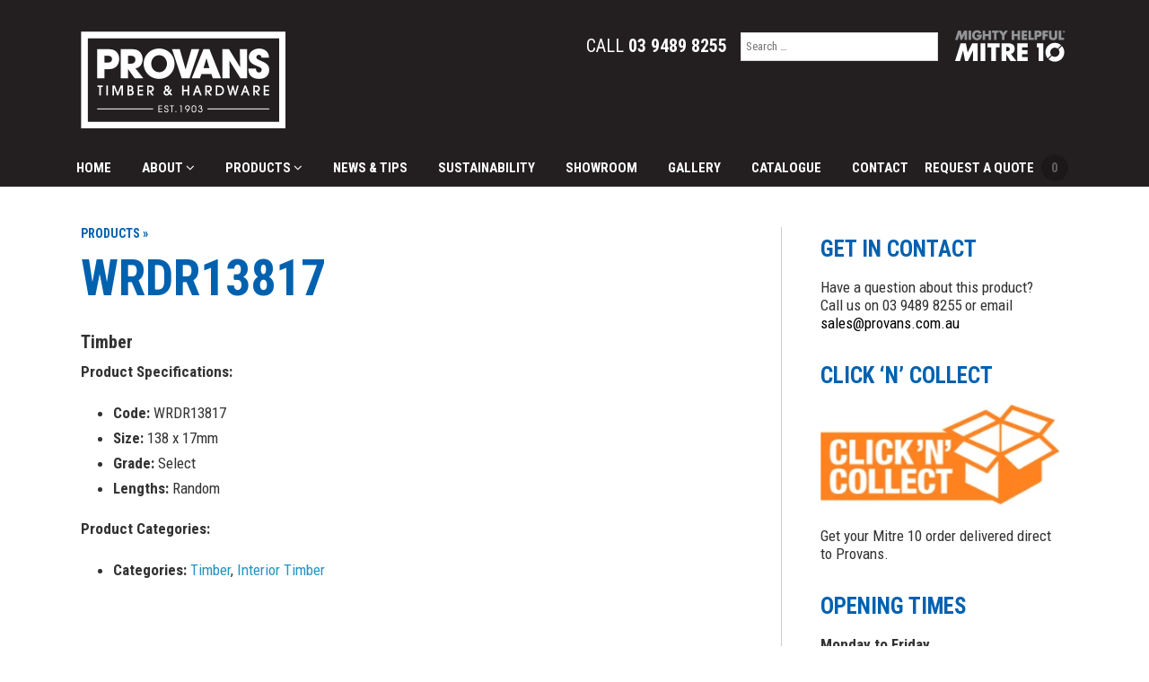

--- FILE ---
content_type: text/html; charset=UTF-8
request_url: https://www.provans.com.au/product/wrdr13817-2/
body_size: 11761
content:
<!-- This page is cached by the Hummingbird Performance plugin v3.17.2 - https://wordpress.org/plugins/hummingbird-performance/. --><!DOCTYPE html>
<html lang="en-US">
<head>
<meta charset="UTF-8" />
<meta name="viewport" content="width=device-width, initial-scale=1" />
<title>
Product Code: WRDR13817 - Provans Timber &amp; Hardware</title>
<link rel="profile" href="http://gmpg.org/xfn/11" />
<link rel="pingback" href="https://www.provans.com.au/xmlrpc.php" />
<link rel="icon"  type="image/png"  href="/favicon.png">
<!-- This site is running CAOS for WordPress -->
<meta name='robots' content='index, follow, max-image-preview:large, max-snippet:-1, max-video-preview:-1' />
	<style>img:is([sizes="auto" i], [sizes^="auto," i]) { contain-intrinsic-size: 3000px 1500px }</style>
	
	<!-- This site is optimized with the Yoast SEO plugin v26.4 - https://yoast.com/wordpress/plugins/seo/ -->
	<link rel="canonical" href="https://www.provans.com.au/product/wrdr13817-2/" />
	<meta property="og:locale" content="en_US" />
	<meta property="og:type" content="article" />
	<meta property="og:title" content="Product Code: WRDR13817 - Provans Timber &amp; Hardware" />
	<meta property="og:url" content="https://www.provans.com.au/product/wrdr13817-2/" />
	<meta property="og:site_name" content="Provans" />
	<meta property="article:modified_time" content="2017-02-23T01:35:31+00:00" />
	<meta name="twitter:card" content="summary_large_image" />
	<script type="application/ld+json" class="yoast-schema-graph">{"@context":"https://schema.org","@graph":[{"@type":"WebPage","@id":"https://www.provans.com.au/product/wrdr13817-2/","url":"https://www.provans.com.au/product/wrdr13817-2/","name":"Product Code: WRDR13817 - Provans Timber & Hardware","isPartOf":{"@id":"https://www.provans.com.au/#website"},"datePublished":"2017-02-23T01:17:15+00:00","dateModified":"2017-02-23T01:35:31+00:00","breadcrumb":{"@id":"https://www.provans.com.au/product/wrdr13817-2/#breadcrumb"},"inLanguage":"en-US","potentialAction":[{"@type":"ReadAction","target":["https://www.provans.com.au/product/wrdr13817-2/"]}]},{"@type":"BreadcrumbList","@id":"https://www.provans.com.au/product/wrdr13817-2/#breadcrumb","itemListElement":[{"@type":"ListItem","position":1,"name":"Home","item":"https://www.provans.com.au/"},{"@type":"ListItem","position":2,"name":"WRDR13817"}]},{"@type":"WebSite","@id":"https://www.provans.com.au/#website","url":"https://www.provans.com.au/","name":"Provans","description":"Timber and Hardware","potentialAction":[{"@type":"SearchAction","target":{"@type":"EntryPoint","urlTemplate":"https://www.provans.com.au/?s={search_term_string}"},"query-input":{"@type":"PropertyValueSpecification","valueRequired":true,"valueName":"search_term_string"}}],"inLanguage":"en-US"}]}</script>
	<!-- / Yoast SEO plugin. -->


<link rel='dns-prefetch' href='//fonts.googleapis.com' />
<link rel='dns-prefetch' href='//maxcdn.bootstrapcdn.com' />
<link rel='preconnect' href='//www.google-analytics.com' />
<link href='http://fonts.googleapis.com' rel='preconnect' />
<link href='//fonts.gstatic.com' crossorigin='' rel='preconnect' />
<link rel='stylesheet' id='sbi_styles-css' href='https://www.provans.com.au/wp-content/plugins/instagram-feed/css/sbi-styles.min.css?ver=6.10.0' type='text/css' media='all' />
<link rel='stylesheet' id='wp-block-library-css' href='https://www.provans.com.au/wp-includes/css/dist/block-library/style.min.css?ver=6.8.3' type='text/css' media='all' />
<style id='wp-block-library-theme-inline-css' type='text/css'>
.wp-block-audio :where(figcaption){color:#555;font-size:13px;text-align:center}.is-dark-theme .wp-block-audio :where(figcaption){color:#ffffffa6}.wp-block-audio{margin:0 0 1em}.wp-block-code{border:1px solid #ccc;border-radius:4px;font-family:Menlo,Consolas,monaco,monospace;padding:.8em 1em}.wp-block-embed :where(figcaption){color:#555;font-size:13px;text-align:center}.is-dark-theme .wp-block-embed :where(figcaption){color:#ffffffa6}.wp-block-embed{margin:0 0 1em}.blocks-gallery-caption{color:#555;font-size:13px;text-align:center}.is-dark-theme .blocks-gallery-caption{color:#ffffffa6}:root :where(.wp-block-image figcaption){color:#555;font-size:13px;text-align:center}.is-dark-theme :root :where(.wp-block-image figcaption){color:#ffffffa6}.wp-block-image{margin:0 0 1em}.wp-block-pullquote{border-bottom:4px solid;border-top:4px solid;color:currentColor;margin-bottom:1.75em}.wp-block-pullquote cite,.wp-block-pullquote footer,.wp-block-pullquote__citation{color:currentColor;font-size:.8125em;font-style:normal;text-transform:uppercase}.wp-block-quote{border-left:.25em solid;margin:0 0 1.75em;padding-left:1em}.wp-block-quote cite,.wp-block-quote footer{color:currentColor;font-size:.8125em;font-style:normal;position:relative}.wp-block-quote:where(.has-text-align-right){border-left:none;border-right:.25em solid;padding-left:0;padding-right:1em}.wp-block-quote:where(.has-text-align-center){border:none;padding-left:0}.wp-block-quote.is-large,.wp-block-quote.is-style-large,.wp-block-quote:where(.is-style-plain){border:none}.wp-block-search .wp-block-search__label{font-weight:700}.wp-block-search__button{border:1px solid #ccc;padding:.375em .625em}:where(.wp-block-group.has-background){padding:1.25em 2.375em}.wp-block-separator.has-css-opacity{opacity:.4}.wp-block-separator{border:none;border-bottom:2px solid;margin-left:auto;margin-right:auto}.wp-block-separator.has-alpha-channel-opacity{opacity:1}.wp-block-separator:not(.is-style-wide):not(.is-style-dots){width:100px}.wp-block-separator.has-background:not(.is-style-dots){border-bottom:none;height:1px}.wp-block-separator.has-background:not(.is-style-wide):not(.is-style-dots){height:2px}.wp-block-table{margin:0 0 1em}.wp-block-table td,.wp-block-table th{word-break:normal}.wp-block-table :where(figcaption){color:#555;font-size:13px;text-align:center}.is-dark-theme .wp-block-table :where(figcaption){color:#ffffffa6}.wp-block-video :where(figcaption){color:#555;font-size:13px;text-align:center}.is-dark-theme .wp-block-video :where(figcaption){color:#ffffffa6}.wp-block-video{margin:0 0 1em}:root :where(.wp-block-template-part.has-background){margin-bottom:0;margin-top:0;padding:1.25em 2.375em}
</style>
<link rel='stylesheet' id='cb-carousel-style-css' href='https://www.provans.com.au/wp-content/uploads/hummingbird-assets/069976b8ea98fe016df385dfcbfe6c75.css' type='text/css' media='all' />
<style id='cb-carousel-v2-style-inline-css' type='text/css'>
.wp-block-cb-carousel-v2{position:relative}.wp-block-cb-carousel-v2[data-cb-pagination=true] .swiper-horizontal{margin-bottom:calc(var(--wp--custom--carousel-block--pagination-bullet-size, 8px)*4)}.wp-block-cb-carousel-v2 .cb-button-next,.wp-block-cb-carousel-v2 .cb-button-prev{color:var(--wp--custom--carousel-block--navigation-color,#000);height:var(--wp--custom--carousel-block--navigation-size,22px);margin-top:calc(0px - var(--wp--custom--carousel-block--navigation-size, 22px)/2);width:calc(var(--wp--custom--carousel-block--navigation-size, 22px)/44*27)}.wp-block-cb-carousel-v2 .cb-button-next:after,.wp-block-cb-carousel-v2 .cb-button-prev:after{font-size:var(--wp--custom--carousel-block--navigation-size,22px)}.wp-block-cb-carousel-v2 .cb-button-next:hover,.wp-block-cb-carousel-v2 .cb-button-prev:hover{color:var(--wp--custom--carousel-block--navigation-hover-color,var(--wp--custom--carousel-block--navigation-color,#000))}.wp-block-cb-carousel-v2 .cb-button-prev,.wp-block-cb-carousel-v2.cb-rtl .cb-button-next{left:calc(var(--wp--custom--carousel-block--navigation-size, 22px)*-1/44*27 - var(--wp--custom--carousel-block--navigation-sides-offset, 10px));right:auto}.wp-block-cb-carousel-v2 .cb-button-next,.wp-block-cb-carousel-v2.cb-rtl .cb-button-prev{left:auto;right:calc(var(--wp--custom--carousel-block--navigation-size, 22px)*-1/44*27 - var(--wp--custom--carousel-block--navigation-sides-offset, 10px))}.wp-block-cb-carousel-v2.cb-rtl .cb-button-next,.wp-block-cb-carousel-v2.cb-rtl .cb-button-prev{transform:scaleX(-1)}.wp-block-cb-carousel-v2 .cb-pagination.swiper-pagination-horizontal{bottom:var(--wp--custom--carousel-block--pagination-bottom,-20px);display:flex;justify-content:center;top:var(--wp--custom--carousel-block--pagination-top,auto)}.wp-block-cb-carousel-v2 .cb-pagination.swiper-pagination-horizontal.swiper-pagination-bullets .cb-pagination-bullet{margin:0 var(--wp--custom--carousel-block--pagination-bullet-horizontal-gap,4px)}.wp-block-cb-carousel-v2 .cb-pagination .cb-pagination-bullet{background:var(--wp--custom--carousel-block--pagination-bullet-color,var(--wp--custom--carousel-block--pagination-bullet-inactive-color,#000));height:var(--wp--custom--carousel-block--pagination-bullet-size,8px);opacity:var(--wp--custom--carousel-block--pagination-bullet-inactive-opacity,var(--wp--custom--carousel-block--pagination-bullet-opacity,.2));width:var(--wp--custom--carousel-block--pagination-bullet-size,8px)}.wp-block-cb-carousel-v2 .cb-pagination .cb-pagination-bullet.swiper-pagination-bullet-active{background:var(--wp--custom--carousel-block--pagination-bullet-active-color,#000);opacity:var(--wp--custom--carousel-block--pagination-bullet-active-opacity,1)}.wp-block-cb-carousel-v2 .cb-pagination .cb-pagination-bullet:not(.swiper-pagination-bullet-active):hover{background:var(--wp--custom--carousel-block--pagination-bullet-hover-color,var(--wp--custom--carousel-block--pagination-bullet-inactive-hover-color,var(--wp--custom--carousel-block--pagination-bullet-active-color,#000)));opacity:var(--wp--custom--carousel-block--pagination-bullet-inactive-hover-opacity,var(--wp--custom--carousel-block--pagination-bullet-inactive-opacity,.2))}.wp-block-cb-carousel-v2.alignfull .cb-button-next,.wp-block-cb-carousel-v2.alignfull .cb-button-prev{color:var(--wp--custom--carousel-block--navigation-alignfull-color,#000)}.wp-block-cb-carousel-v2.alignfull .cb-button-prev,.wp-block-cb-carousel-v2.alignfull.cb-rtl .cb-button-next{left:var(--wp--custom--carousel-block--navigation-sides-offset,10px);right:auto}.wp-block-cb-carousel-v2.alignfull .cb-button-next,.wp-block-cb-carousel-v2.alignfull.cb-rtl .cb-button-prev{left:auto;right:var(--wp--custom--carousel-block--navigation-sides-offset,10px)}.wp-block-cb-carousel-v2 .wp-block-image{margin-bottom:var(--wp--custom--carousel-block--image-margin-bottom,0);margin-top:var(--wp--custom--carousel-block--image-margin-top,0)}.wp-block-cb-carousel-v2 .wp-block-cover{margin-bottom:var(--wp--custom--carousel-block--cover-margin-bottom,0);margin-top:var(--wp--custom--carousel-block--cover-margin-top,0)}.wp-block-cb-carousel-v2 .wp-block-cover.aligncenter,.wp-block-cb-carousel-v2 .wp-block-image.aligncenter{margin-left:auto!important;margin-right:auto!important}

</style>
<style id='global-styles-inline-css' type='text/css'>
:root{--wp--preset--aspect-ratio--square: 1;--wp--preset--aspect-ratio--4-3: 4/3;--wp--preset--aspect-ratio--3-4: 3/4;--wp--preset--aspect-ratio--3-2: 3/2;--wp--preset--aspect-ratio--2-3: 2/3;--wp--preset--aspect-ratio--16-9: 16/9;--wp--preset--aspect-ratio--9-16: 9/16;--wp--preset--color--black: #000000;--wp--preset--color--cyan-bluish-gray: #abb8c3;--wp--preset--color--white: #ffffff;--wp--preset--color--pale-pink: #f78da7;--wp--preset--color--vivid-red: #cf2e2e;--wp--preset--color--luminous-vivid-orange: #ff6900;--wp--preset--color--luminous-vivid-amber: #fcb900;--wp--preset--color--light-green-cyan: #7bdcb5;--wp--preset--color--vivid-green-cyan: #00d084;--wp--preset--color--pale-cyan-blue: #8ed1fc;--wp--preset--color--vivid-cyan-blue: #0693e3;--wp--preset--color--vivid-purple: #9b51e0;--wp--preset--color--mid-blue: #0061AF;--wp--preset--color--dark-grey: #231F20;--wp--preset--color--light-grey: #f2f2f2;--wp--preset--gradient--vivid-cyan-blue-to-vivid-purple: linear-gradient(135deg,rgba(6,147,227,1) 0%,rgb(155,81,224) 100%);--wp--preset--gradient--light-green-cyan-to-vivid-green-cyan: linear-gradient(135deg,rgb(122,220,180) 0%,rgb(0,208,130) 100%);--wp--preset--gradient--luminous-vivid-amber-to-luminous-vivid-orange: linear-gradient(135deg,rgba(252,185,0,1) 0%,rgba(255,105,0,1) 100%);--wp--preset--gradient--luminous-vivid-orange-to-vivid-red: linear-gradient(135deg,rgba(255,105,0,1) 0%,rgb(207,46,46) 100%);--wp--preset--gradient--very-light-gray-to-cyan-bluish-gray: linear-gradient(135deg,rgb(238,238,238) 0%,rgb(169,184,195) 100%);--wp--preset--gradient--cool-to-warm-spectrum: linear-gradient(135deg,rgb(74,234,220) 0%,rgb(151,120,209) 20%,rgb(207,42,186) 40%,rgb(238,44,130) 60%,rgb(251,105,98) 80%,rgb(254,248,76) 100%);--wp--preset--gradient--blush-light-purple: linear-gradient(135deg,rgb(255,206,236) 0%,rgb(152,150,240) 100%);--wp--preset--gradient--blush-bordeaux: linear-gradient(135deg,rgb(254,205,165) 0%,rgb(254,45,45) 50%,rgb(107,0,62) 100%);--wp--preset--gradient--luminous-dusk: linear-gradient(135deg,rgb(255,203,112) 0%,rgb(199,81,192) 50%,rgb(65,88,208) 100%);--wp--preset--gradient--pale-ocean: linear-gradient(135deg,rgb(255,245,203) 0%,rgb(182,227,212) 50%,rgb(51,167,181) 100%);--wp--preset--gradient--electric-grass: linear-gradient(135deg,rgb(202,248,128) 0%,rgb(113,206,126) 100%);--wp--preset--gradient--midnight: linear-gradient(135deg,rgb(2,3,129) 0%,rgb(40,116,252) 100%);--wp--preset--font-size--small: 14;--wp--preset--font-size--medium: 16px;--wp--preset--font-size--large: 24px;--wp--preset--font-size--x-large: 32px;--wp--preset--font-size--xx-large: 48px;--wp--preset--spacing--20: 0.44rem;--wp--preset--spacing--30: 0.67rem;--wp--preset--spacing--40: 1rem;--wp--preset--spacing--50: 1.5rem;--wp--preset--spacing--60: 2.25rem;--wp--preset--spacing--70: 3.38rem;--wp--preset--spacing--80: 5.06rem;--wp--preset--shadow--natural: 6px 6px 9px rgba(0, 0, 0, 0.2);--wp--preset--shadow--deep: 12px 12px 50px rgba(0, 0, 0, 0.4);--wp--preset--shadow--sharp: 6px 6px 0px rgba(0, 0, 0, 0.2);--wp--preset--shadow--outlined: 6px 6px 0px -3px rgba(255, 255, 255, 1), 6px 6px rgba(0, 0, 0, 1);--wp--preset--shadow--crisp: 6px 6px 0px rgba(0, 0, 0, 1);}:where(body) { margin: 0; }.wp-site-blocks > .alignleft { float: left; margin-right: 2em; }.wp-site-blocks > .alignright { float: right; margin-left: 2em; }.wp-site-blocks > .aligncenter { justify-content: center; margin-left: auto; margin-right: auto; }:where(.wp-site-blocks) > * { margin-block-start: 24px; margin-block-end: 0; }:where(.wp-site-blocks) > :first-child { margin-block-start: 0; }:where(.wp-site-blocks) > :last-child { margin-block-end: 0; }:root { --wp--style--block-gap: 24px; }:root :where(.is-layout-flow) > :first-child{margin-block-start: 0;}:root :where(.is-layout-flow) > :last-child{margin-block-end: 0;}:root :where(.is-layout-flow) > *{margin-block-start: 24px;margin-block-end: 0;}:root :where(.is-layout-constrained) > :first-child{margin-block-start: 0;}:root :where(.is-layout-constrained) > :last-child{margin-block-end: 0;}:root :where(.is-layout-constrained) > *{margin-block-start: 24px;margin-block-end: 0;}:root :where(.is-layout-flex){gap: 24px;}:root :where(.is-layout-grid){gap: 24px;}.is-layout-flow > .alignleft{float: left;margin-inline-start: 0;margin-inline-end: 2em;}.is-layout-flow > .alignright{float: right;margin-inline-start: 2em;margin-inline-end: 0;}.is-layout-flow > .aligncenter{margin-left: auto !important;margin-right: auto !important;}.is-layout-constrained > .alignleft{float: left;margin-inline-start: 0;margin-inline-end: 2em;}.is-layout-constrained > .alignright{float: right;margin-inline-start: 2em;margin-inline-end: 0;}.is-layout-constrained > .aligncenter{margin-left: auto !important;margin-right: auto !important;}.is-layout-constrained > :where(:not(.alignleft):not(.alignright):not(.alignfull)){margin-left: auto !important;margin-right: auto !important;}body .is-layout-flex{display: flex;}.is-layout-flex{flex-wrap: wrap;align-items: center;}.is-layout-flex > :is(*, div){margin: 0;}body .is-layout-grid{display: grid;}.is-layout-grid > :is(*, div){margin: 0;}body{padding-top: 0px;padding-right: 0px;padding-bottom: 0px;padding-left: 0px;}a:where(:not(.wp-element-button)){text-decoration: underline;}:root :where(.wp-element-button, .wp-block-button__link){background-color: #32373c;border-width: 0;color: #fff;font-family: inherit;font-size: inherit;line-height: inherit;padding: calc(0.667em + 2px) calc(1.333em + 2px);text-decoration: none;}.has-black-color{color: var(--wp--preset--color--black) !important;}.has-cyan-bluish-gray-color{color: var(--wp--preset--color--cyan-bluish-gray) !important;}.has-white-color{color: var(--wp--preset--color--white) !important;}.has-pale-pink-color{color: var(--wp--preset--color--pale-pink) !important;}.has-vivid-red-color{color: var(--wp--preset--color--vivid-red) !important;}.has-luminous-vivid-orange-color{color: var(--wp--preset--color--luminous-vivid-orange) !important;}.has-luminous-vivid-amber-color{color: var(--wp--preset--color--luminous-vivid-amber) !important;}.has-light-green-cyan-color{color: var(--wp--preset--color--light-green-cyan) !important;}.has-vivid-green-cyan-color{color: var(--wp--preset--color--vivid-green-cyan) !important;}.has-pale-cyan-blue-color{color: var(--wp--preset--color--pale-cyan-blue) !important;}.has-vivid-cyan-blue-color{color: var(--wp--preset--color--vivid-cyan-blue) !important;}.has-vivid-purple-color{color: var(--wp--preset--color--vivid-purple) !important;}.has-mid-blue-color{color: var(--wp--preset--color--mid-blue) !important;}.has-dark-grey-color{color: var(--wp--preset--color--dark-grey) !important;}.has-light-grey-color{color: var(--wp--preset--color--light-grey) !important;}.has-black-background-color{background-color: var(--wp--preset--color--black) !important;}.has-cyan-bluish-gray-background-color{background-color: var(--wp--preset--color--cyan-bluish-gray) !important;}.has-white-background-color{background-color: var(--wp--preset--color--white) !important;}.has-pale-pink-background-color{background-color: var(--wp--preset--color--pale-pink) !important;}.has-vivid-red-background-color{background-color: var(--wp--preset--color--vivid-red) !important;}.has-luminous-vivid-orange-background-color{background-color: var(--wp--preset--color--luminous-vivid-orange) !important;}.has-luminous-vivid-amber-background-color{background-color: var(--wp--preset--color--luminous-vivid-amber) !important;}.has-light-green-cyan-background-color{background-color: var(--wp--preset--color--light-green-cyan) !important;}.has-vivid-green-cyan-background-color{background-color: var(--wp--preset--color--vivid-green-cyan) !important;}.has-pale-cyan-blue-background-color{background-color: var(--wp--preset--color--pale-cyan-blue) !important;}.has-vivid-cyan-blue-background-color{background-color: var(--wp--preset--color--vivid-cyan-blue) !important;}.has-vivid-purple-background-color{background-color: var(--wp--preset--color--vivid-purple) !important;}.has-mid-blue-background-color{background-color: var(--wp--preset--color--mid-blue) !important;}.has-dark-grey-background-color{background-color: var(--wp--preset--color--dark-grey) !important;}.has-light-grey-background-color{background-color: var(--wp--preset--color--light-grey) !important;}.has-black-border-color{border-color: var(--wp--preset--color--black) !important;}.has-cyan-bluish-gray-border-color{border-color: var(--wp--preset--color--cyan-bluish-gray) !important;}.has-white-border-color{border-color: var(--wp--preset--color--white) !important;}.has-pale-pink-border-color{border-color: var(--wp--preset--color--pale-pink) !important;}.has-vivid-red-border-color{border-color: var(--wp--preset--color--vivid-red) !important;}.has-luminous-vivid-orange-border-color{border-color: var(--wp--preset--color--luminous-vivid-orange) !important;}.has-luminous-vivid-amber-border-color{border-color: var(--wp--preset--color--luminous-vivid-amber) !important;}.has-light-green-cyan-border-color{border-color: var(--wp--preset--color--light-green-cyan) !important;}.has-vivid-green-cyan-border-color{border-color: var(--wp--preset--color--vivid-green-cyan) !important;}.has-pale-cyan-blue-border-color{border-color: var(--wp--preset--color--pale-cyan-blue) !important;}.has-vivid-cyan-blue-border-color{border-color: var(--wp--preset--color--vivid-cyan-blue) !important;}.has-vivid-purple-border-color{border-color: var(--wp--preset--color--vivid-purple) !important;}.has-mid-blue-border-color{border-color: var(--wp--preset--color--mid-blue) !important;}.has-dark-grey-border-color{border-color: var(--wp--preset--color--dark-grey) !important;}.has-light-grey-border-color{border-color: var(--wp--preset--color--light-grey) !important;}.has-vivid-cyan-blue-to-vivid-purple-gradient-background{background: var(--wp--preset--gradient--vivid-cyan-blue-to-vivid-purple) !important;}.has-light-green-cyan-to-vivid-green-cyan-gradient-background{background: var(--wp--preset--gradient--light-green-cyan-to-vivid-green-cyan) !important;}.has-luminous-vivid-amber-to-luminous-vivid-orange-gradient-background{background: var(--wp--preset--gradient--luminous-vivid-amber-to-luminous-vivid-orange) !important;}.has-luminous-vivid-orange-to-vivid-red-gradient-background{background: var(--wp--preset--gradient--luminous-vivid-orange-to-vivid-red) !important;}.has-very-light-gray-to-cyan-bluish-gray-gradient-background{background: var(--wp--preset--gradient--very-light-gray-to-cyan-bluish-gray) !important;}.has-cool-to-warm-spectrum-gradient-background{background: var(--wp--preset--gradient--cool-to-warm-spectrum) !important;}.has-blush-light-purple-gradient-background{background: var(--wp--preset--gradient--blush-light-purple) !important;}.has-blush-bordeaux-gradient-background{background: var(--wp--preset--gradient--blush-bordeaux) !important;}.has-luminous-dusk-gradient-background{background: var(--wp--preset--gradient--luminous-dusk) !important;}.has-pale-ocean-gradient-background{background: var(--wp--preset--gradient--pale-ocean) !important;}.has-electric-grass-gradient-background{background: var(--wp--preset--gradient--electric-grass) !important;}.has-midnight-gradient-background{background: var(--wp--preset--gradient--midnight) !important;}.has-small-font-size{font-size: var(--wp--preset--font-size--small) !important;}.has-medium-font-size{font-size: var(--wp--preset--font-size--medium) !important;}.has-large-font-size{font-size: var(--wp--preset--font-size--large) !important;}.has-x-large-font-size{font-size: var(--wp--preset--font-size--x-large) !important;}.has-xx-large-font-size{font-size: var(--wp--preset--font-size--xx-large) !important;}
:root :where(.wp-block-pullquote){font-size: 1.5em;line-height: 1.6;}
</style>
<link rel='stylesheet' id='wphb-1-css' href='https://www.provans.com.au/wp-content/uploads/hummingbird-assets/42ad380603428bc59b66e8b6e4254109.css' type='text/css' media='all' />
<link rel="preload" as="style" href="https://fonts.googleapis.com/css?family=Roboto+Condensed:300,400,700&#038;display=swap" /><link rel='stylesheet' id='provy-fonts-css' href='https://fonts.googleapis.com/css?family=Roboto+Condensed:300,400,700&#038;display=swap' type='text/css' media='print' onload='this.media=&#34;all&#34;' />
<link rel='stylesheet' id='provy-style-css' href='https://www.provans.com.au/wp-content/uploads/hummingbird-assets/751dc94567408fe85de489e410e7cff7.css' type='text/css' media='all' />
<link rel='stylesheet' id='font-awesome-css' href='//maxcdn.bootstrapcdn.com/font-awesome/latest/css/font-awesome.min.css?ver=6.8.3' type='text/css' media='all' />
<link rel='stylesheet' id='wphb-2-css' href='https://www.provans.com.au/wp-content/uploads/hummingbird-assets/cff1dd88fa057e26725fdb7a9c675ce3.css' type='text/css' media='all' />
<script type="text/javascript" src="https://www.provans.com.au/wp-content/uploads/hummingbird-assets/3dde82a4be472bdac6e2101fe75537f5.js" id="wphb-3-js"></script>
<script type="text/javascript" src="https://www.provans.com.au/wp-content/plugins/responsive-lightbox/assets/swipebox/jquery.swipebox.min.js?ver=1.5.2" id="responsive-lightbox-swipebox-js"></script>
<script type="text/javascript" src="https://www.provans.com.au/wp-includes/js/underscore.min.js?ver=1.13.7" id="underscore-js"></script>
<script data-cfasync="false" type="text/javascript" id="wphb-4-js-before">
/* <![CDATA[ */
var rlArgs = {"script":"swipebox","selector":"lightbox","customEvents":"","activeGalleries":true,"animation":true,"hideCloseButtonOnMobile":false,"removeBarsOnMobile":false,"hideBars":true,"hideBarsDelay":5000,"videoMaxWidth":1080,"useSVG":true,"loopAtEnd":false,"woocommerce_gallery":false,"ajaxurl":"https:\/\/www.provans.com.au\/wp-admin\/admin-ajax.php","nonce":"b44551719b","preview":false,"postId":1424,"scriptExtension":false};
/* ]]> */
</script>
<script data-cfasync="false" type="text/javascript" src="https://www.provans.com.au/wp-content/uploads/hummingbird-assets/e7c7476c78d831f51d4a72b3d223c2df.js" id="wphb-4-js"></script>
<script data-cfasync="false" type="text/javascript" id="wphb-4-js-after">
/* <![CDATA[ */
    window.dataLayer = window.dataLayer || [];

    function gtag() {
        dataLayer.push(arguments);
    }

    gtag('js', new Date());
    gtag('config', 'G-8HP0FH030F', {"cookie_domain":"www.provans.com.au","cookie_flags":"samesite=none;secure","allow_google_signals":true});
	
/* ]]> */
</script>
<link rel="https://api.w.org/" href="https://www.provans.com.au/wp-json/" /><link rel="EditURI" type="application/rsd+xml" title="RSD" href="https://www.provans.com.au/xmlrpc.php?rsd" />
<link rel='shortlink' href='https://www.provans.com.au/?p=1424' />
<link rel="alternate" title="oEmbed (JSON)" type="application/json+oembed" href="https://www.provans.com.au/wp-json/oembed/1.0/embed?url=https%3A%2F%2Fwww.provans.com.au%2Fproduct%2Fwrdr13817-2%2F" />
<link rel="alternate" title="oEmbed (XML)" type="text/xml+oembed" href="https://www.provans.com.au/wp-json/oembed/1.0/embed?url=https%3A%2F%2Fwww.provans.com.au%2Fproduct%2Fwrdr13817-2%2F&#038;format=xml" />
<script type="text/javascript">
	window._se_plugin_version = '8.1.9';
</script>
</head>

<body class="wp-singular provans_product-template-default single single-provans_product postid-1424 wp-theme-provy">
<header id="masthead" class="site-header" role="banner">
  <div class="wrap">
      <span id="menu-button" class="menu-toggle"> <span class="bar1"></span> <span class="bar2"></span> <span class="bar3"></span> </span>
    <div class="logo">
      <h1 class="site-title"><a href="https://www.provans.com.au/" title="" rel="home"><img src="https://www.provans.com.au/wp-content/themes/provy/images/provans-timber-and-hardware-logo.png" alt="Provans" width="288" height="108"/></a></h1>
    </div>
    <div class="logo2"><img src="https://www.provans.com.au/wp-content/themes/provy/images/provans-mitre-10.png" alt="Home Timber and Hardware" class="home-logo" width="130" height="44"></div>
    <div class="header-extras">
      <form role="search" method="get" class="search-form" action="https://www.provans.com.au/">
				<label>
					<span class="screen-reader-text">Search for:</span>
					<input type="search" class="search-field" placeholder="Search &hellip;" value="" name="s" />
				</label>
				<input type="submit" class="search-submit" value="Search" />
			</form>            <a href="tel:03 9489 8255 " target="_blank" class="call-btn">Call <strong>03 9489 8255 </strong></a>
          </div>
  </div>
  <div class="nav-wrap">
    <nav id="site-navigation" class="main-navigation" role="navigation">
      
      <a class="assistive-text" href="#content" title="Skip to content">
      Skip to content      </a>
      <div class="mobileNav">
        <h4 class="hideNav">X</h4>
        <div class="menu-main-menu-container"><ul id="menu-main-menu" class="nav-menu"><li id="menu-item-19" class="menu-item menu-item-type-post_type menu-item-object-page menu-item-home menu-item-19"><a href="https://www.provans.com.au/">Home</a></li>
<li id="menu-item-17" class="menu-item menu-item-type-post_type menu-item-object-page menu-item-has-children menu-item-17"><a href="https://www.provans.com.au/about/">About <i class="fa fa-angle-down" aria-hidden="true"></i></a>
<ul class="sub-menu">
	<li id="menu-item-65" class="menu-item menu-item-type-post_type menu-item-object-page menu-item-65"><a href="https://www.provans.com.au/about/history/">History</a></li>
	<li id="menu-item-62" class="menu-item menu-item-type-post_type menu-item-object-page menu-item-62"><a href="https://www.provans.com.au/about/delivery/">Delivery Service</a></li>
	<li id="menu-item-217" class="menu-item menu-item-type-post_type menu-item-object-page menu-item-217"><a href="https://www.provans.com.au/about/additional-services/">Additional Services</a></li>
	<li id="menu-item-60" class="menu-item menu-item-type-post_type menu-item-object-page menu-item-60"><a href="https://www.provans.com.au/about/sales-staff/">Staff</a></li>
	<li id="menu-item-63" class="menu-item menu-item-type-post_type menu-item-object-page menu-item-63"><a href="https://www.provans.com.au/about/administration/">Administration</a></li>
	<li id="menu-item-370" class="menu-item menu-item-type-post_type menu-item-object-page menu-item-370"><a href="https://www.provans.com.au/about/create-an-account/">Open an account</a></li>
	<li id="menu-item-59" class="menu-item menu-item-type-post_type menu-item-object-page menu-item-59"><a href="https://www.provans.com.au/about/employment-opportunities/">Employment</a></li>
	<li id="menu-item-64" class="menu-item menu-item-type-post_type menu-item-object-page menu-item-64"><a href="https://www.provans.com.au/about/timber-terms/">Timber Terms</a></li>
</ul>
</li>
<li id="menu-item-22" class="menu-item menu-item-type-post_type menu-item-object-page menu-item-has-children menu-item-22"><a href="https://www.provans.com.au/products/">Products <i class="fa fa-angle-down" aria-hidden="true"></i></a>
<ul class="sub-menu">
	<li id="menu-item-101" class="menu-item menu-item-type-taxonomy menu-item-object-product_category current-provans_product-ancestor current-menu-parent current-provans_product-parent menu-item-101"><a href="https://www.provans.com.au/products/timber/">Timber</a></li>
	<li id="menu-item-100" class="menu-item menu-item-type-taxonomy menu-item-object-product_category menu-item-100"><a href="https://www.provans.com.au/products/mouldings/">Mouldings</a></li>
	<li id="menu-item-97" class="menu-item menu-item-type-taxonomy menu-item-object-product_category menu-item-97"><a href="https://www.provans.com.au/products/decking-and-screening/">Decking and Screening</a></li>
	<li id="menu-item-96" class="menu-item menu-item-type-taxonomy menu-item-object-product_category menu-item-96"><a href="https://www.provans.com.au/products/building-materials/">Building Materials</a></li>
	<li id="menu-item-99" class="menu-item menu-item-type-taxonomy menu-item-object-product_category menu-item-99"><a href="https://www.provans.com.au/products/doors/">Doors</a></li>
	<li id="menu-item-98" class="menu-item menu-item-type-taxonomy menu-item-object-product_category menu-item-98"><a href="https://www.provans.com.au/products/door-furniture-and-fittings/">Door Furniture and Fittings</a></li>
	<li id="menu-item-176" class="menu-item menu-item-type-taxonomy menu-item-object-product_category menu-item-176"><a href="https://www.provans.com.au/products/flooring/">Flooring</a></li>
	<li id="menu-item-178" class="menu-item menu-item-type-taxonomy menu-item-object-product_category menu-item-178"><a href="https://www.provans.com.au/products/tools/">Tools</a></li>
	<li id="menu-item-102" class="menu-item menu-item-type-taxonomy menu-item-object-product_category menu-item-102"><a href="https://www.provans.com.au/products/hardware/">Hardware</a></li>
	<li id="menu-item-179" class="menu-item menu-item-type-taxonomy menu-item-object-product_category menu-item-179"><a href="https://www.provans.com.au/products/paint/">Paint</a></li>
	<li id="menu-item-202" class="menu-item menu-item-type-taxonomy menu-item-object-product_category menu-item-202"><a href="https://www.provans.com.au/products/safety-gear-and-clothing/">Safety Gear and Clothing</a></li>
</ul>
</li>
<li id="menu-item-23" class="menu-item menu-item-type-post_type menu-item-object-page current_page_parent menu-item-23"><a href="https://www.provans.com.au/news-tips/">News &#038; Tips</a></li>
<li id="menu-item-4365" class="menu-item menu-item-type-taxonomy menu-item-object-category menu-item-4365"><a href="https://www.provans.com.au/category/sustainability/">Sustainability</a></li>
<li id="menu-item-21" class="menu-item menu-item-type-post_type menu-item-object-page menu-item-21"><a href="https://www.provans.com.au/showroom/">Showroom</a></li>
<li id="menu-item-1711" class="menu-item menu-item-type-post_type menu-item-object-page menu-item-1711"><a href="https://www.provans.com.au/gallery/">Gallery</a></li>
<li id="menu-item-2097" class="menu-item menu-item-type-post_type menu-item-object-page menu-item-2097"><a href="https://www.provans.com.au/catalogue/">Catalogue</a></li>
<li id="menu-item-18" class="menu-item menu-item-type-post_type menu-item-object-page menu-item-18"><a href="https://www.provans.com.au/contact/">Contact</a></li>
</ul></div>      </div>
            <a href="https://www.provans.com.au/request-a-quote/" class="quote-link ">Request a Quote <span class="qty " data-totalitems="0" id="quote-qty">0</span></a> 
      
      </nav><!-- #site-navigation --> 
    
  </div>
</header>
<!-- #masthead -->

<div id="main" class="wrapper">

	<div id="primary" class="site-content">
		<div id="content" role="main">

			
				
	<article id="post-1424" class="post-1424 provans_product type-provans_product status-publish hentry product_category-timber product_category-interior-timber">
		
				<header class="entry-header">
        	<h3 class="parent-title"><a href="/products/"> Products &raquo;</a></h3>
			<h1 class="entry-title">WRDR13817</h1>
		</header><!-- .entry-header -->
		        
		
		<div class="entry-content">
        	
			
           <h3>Timber</h3>						

            <p><strong>Product Specifications:</strong></p>
            <ul>
           
            <li><strong>Code:</strong> WRDR13817</li><li><strong>Size:</strong> 138 x 17mm</li><li><strong>Grade:</strong> Select</li><li><strong>Lengths:</strong> Random</li>              
             </ul>
             <p><strong>Product Categories:</strong></p>
             <ul><li><strong>Categories:</strong> <a href="https://www.provans.com.au/products/timber/">Timber</a>, <a href="https://www.provans.com.au/products/interior-timber/">Interior Timber</a></li></ul>
		</div><!-- .entry-content -->

		
	</article><!-- #post -->

			
			
		</div><!-- #content -->
	</div><!-- #primary -->


			<div id="secondary" class="widget-area" role="complementary">
			
			            
            
            
			
			<aside id="text-2" class="widget widget_text"><h3 class="widget-title">Get in contact</h3>			<div class="textwidget"><p>Have a question about this product?<br />
Call us on 03 9489 8255 or email <a href="javascript:;" data-enc-email="fnyrf[at]cebinaf.pbz.nh" class="mail-link" data-wpel-link="ignore"><span id="eeb-834464-613588"></span><script type="text/javascript">(function() {var ml="0%svoanc.uep4lmr",mi="25=:21<0;?43562874>859",o="";for(var j=0,l=mi.length;j<l;j++) {o+=ml.charAt(mi.charCodeAt(j)-48);}document.getElementById("eeb-834464-613588").innerHTML = decodeURIComponent(o);}());</script><noscript>*protected email*</noscript></a></p>
</div>
		</aside><aside id="text-6" class="widget widget_text"><h3 class="widget-title">Click &#8216;n&#8217; Collect</h3>			<div class="textwidget"><p><a href="https://www.mitre10.com.au/stores/vic/clifton-hill-provans-mitre-10-865105" target="_blank" rel="noopener"><img loading="lazy" decoding="async" class="alignnone wp-image-2406 size-medium" src="https://www.provans.com.au/wp-content/uploads/click-n-collect-300x131.png" alt="" width="300" height="131" srcset="https://www.provans.com.au/wp-content/uploads/click-n-collect-300x131.png 300w, https://www.provans.com.au/wp-content/uploads/click-n-collect.png 366w" sizes="auto, (max-width: 300px) 100vw, 300px" /></a></p>
<p>Get your Mitre 10 order delivered direct to Provans.</p>
</div>
		</aside><aside id="text-7" class="widget widget_text"><h3 class="widget-title">OPENING TIMES</h3>			<div class="textwidget"><p><b>Monday to Friday</b><br />
6:30am to 5:00pm</p>
<p><b>Saturdays</b><br />
7:00am to 4:00pm (Showroom open from 8am)</p>
</div>
		</aside>		</div><!-- #secondary -->
		</div><!-- #main .wrapper -->
	<footer id="footer" role="contentinfo">
    
		<div class="pre-footer" role="complementary" style="text-align: center;">
		<aside id="custom_html-2" class="widget_text widget widget_custom_html"><div class="textwidget custom-html-widget"><a href="https://www.mitre10.com.au/stores/vic/clifton-hill-provans-mitre-10-865105" style="background-color: #0061af; padding:30px; color:#FFF; align-content: center; display:block; font-size:22px;"><strong>Click'n'Collect</strong> - Get your Mitre 10 order delivered direct to Provans!</a></div></aside>	</div><!-- #first .widget-area -->
			
    <div class="social">
		<a href="https://www.instagram.com/provans_timber_hardware" target="_blank"><i class="fa fa-instagram fa-2x fa-fw "></i> provans_timber_hardware</a>
	    		<a href="https://www.facebook.com/ProvansTimber" target="_blank"><i class="fa fa-facebook-square fa-2x fa-fw "></i> ProvansTimber</a>
	     
        		<a href="https://www.linkedin.com/company/provans-timber-and-hardware/" target="_blank"><i class="fa fa-linkedin fa-2x fa-fw "></i> Provans</a>
	    		<a href="javascript:;" data-enc-email="fnyrf[at]cebinaf.pbz.nh" target="_blank" class="mail-link" data-wpel-link="ignore"><span id="eeb-399136-341135"></span><script type="text/javascript">(function() {var ml="DaC03rneilup%.ms2xF4wEof-cv",mi="<428<@3I91??<40<@@G1<@3G1H76J79F;7<@3G1H@A<@3G1HGD<@3<@@<4E<42<@B8<4E<@3?197?<C3;5FJ16?=IF>=1:",o="";for(var j=0,l=mi.length;j<l;j++) {o+=ml.charAt(mi.charCodeAt(j)-48);}document.getElementById("eeb-399136-341135").innerHTML = decodeURIComponent(o);}());</script><noscript>*protected email*</noscript></a>
	  
    </div>
    
    
    
    
		<div class="site-info">
			
			
            
<div id="supplementary" >
		<div id="first" class="widget-area" role="complementary">
		<aside id="text-4" class="widget widget_text">			<div class="textwidget"><p><img loading="lazy" decoding="async" class="alignnone" src="https://www.provans.com.au/wp-content/uploads/provans-timber-and-hardware-logo-b.png" alt="" width="308" height="146" /></p>
<p><img loading="lazy" decoding="async" class="alignnone" src="/wp-content/uploads/hia-mbm-logos.png" alt="" width="145" height="80" /></p>
<p><img loading="lazy" decoding="async" class="alignnone wp-image-4194 size-medium" src="https://www.provans.com.au/wp-content/uploads/THA-logo-300x148.png" alt="" width="150" height="74" srcset="https://www.provans.com.au/wp-content/uploads/THA-logo-300x148.png 300w, https://www.provans.com.au/wp-content/uploads/THA-logo-1024x505.png 1024w, https://www.provans.com.au/wp-content/uploads/THA-logo-768x379.png 768w, https://www.provans.com.au/wp-content/uploads/THA-logo.png 1368w" sizes="auto, (max-width: 150px) 100vw, 150px" /></p>
<p><img loading="lazy" decoding="async" class="alignnone wp-image-2409 size-medium" src="https://www.provans.com.au/wp-content/uploads/afta-vcci-300x86.png" alt="ATFA VCCI" width="300" height="86" /></p>
</div>
		</aside>	</div><!-- #first .widget-area -->
	
		<div id="second" class="widget-area" role="complementary">
		<aside id="text-5" class="widget widget_text"><h3 class="widget-title"><span>Provans Timber &#038; Hardware Pty Ltd</span></h3>			<div class="textwidget"><p>457 Hoddle Street<br />
(Cnr Alexandra Pde.)<br />
Clifton Hill, Victoria 3068</p>
<p>Phone: (03) 9489 8255</p>
<p><b>Monday to Friday</b><br />
6:30am to 5:00pm<br />
<b>Saturdays</b><br />
7:00am to 4:00pm (Showroom open from 8am)</p>
</div>
		</aside>	</div><!-- #second .widget-area -->
	
		<div id="third" class="widget-area" role="complementary">
		<aside id="nav_menu-2" class="widget widget_nav_menu"><h3 class="widget-title"><span>Company Info</span></h3><div class="menu-footer-company-info-container"><ul id="menu-footer-company-info" class="menu"><li id="menu-item-103" class="menu-item menu-item-type-post_type menu-item-object-page menu-item-home menu-item-103"><a href="https://www.provans.com.au/">Home</a></li>
<li id="menu-item-104" class="menu-item menu-item-type-post_type menu-item-object-page menu-item-104"><a href="https://www.provans.com.au/about/">About</a></li>
<li id="menu-item-105" class="menu-item menu-item-type-post_type menu-item-object-page menu-item-105"><a href="https://www.provans.com.au/about/history/">History</a></li>
<li id="menu-item-106" class="menu-item menu-item-type-post_type menu-item-object-page menu-item-106"><a href="https://www.provans.com.au/about/delivery/">Delivery Service</a></li>
<li id="menu-item-107" class="menu-item menu-item-type-post_type menu-item-object-page menu-item-107"><a href="https://www.provans.com.au/about/sales-staff/">Staff</a></li>
<li id="menu-item-108" class="menu-item menu-item-type-post_type menu-item-object-page menu-item-108"><a href="https://www.provans.com.au/about/administration/">Administration</a></li>
<li id="menu-item-175" class="menu-item menu-item-type-post_type menu-item-object-page menu-item-175"><a href="https://www.provans.com.au/about/create-an-account/">Open an account</a></li>
<li id="menu-item-109" class="menu-item menu-item-type-post_type menu-item-object-page menu-item-109"><a href="https://www.provans.com.au/about/employment-opportunities/">Employment</a></li>
<li id="menu-item-110" class="menu-item menu-item-type-post_type menu-item-object-page menu-item-110"><a href="https://www.provans.com.au/about/timber-terms/">Timber Terms</a></li>
<li id="menu-item-111" class="menu-item menu-item-type-post_type menu-item-object-page current_page_parent menu-item-111"><a href="https://www.provans.com.au/news-tips/">News &#038; Tips</a></li>
<li id="menu-item-112" class="menu-item menu-item-type-post_type menu-item-object-page menu-item-112"><a href="https://www.provans.com.au/showroom/">Provans Showroom</a></li>
<li id="menu-item-113" class="menu-item menu-item-type-post_type menu-item-object-page menu-item-113"><a href="https://www.provans.com.au/contact/">Contact</a></li>
<li id="menu-item-114" class="menu-item menu-item-type-post_type menu-item-object-page menu-item-114"><a href="https://www.provans.com.au/request-a-quote/">Request a quote</a></li>
</ul></div></aside>	</div><!-- #third .widget-area -->
	    	<div id="fourth" class="widget-area" role="complementary">
		<aside id="nav_menu-3" class="widget widget_nav_menu"><h3 class="widget-title"><span>Products</span></h3><div class="menu-footer-products-container"><ul id="menu-footer-products" class="menu"><li id="menu-item-121" class="menu-item menu-item-type-taxonomy menu-item-object-product_category current-provans_product-ancestor current-menu-parent current-provans_product-parent menu-item-121"><a href="https://www.provans.com.au/products/timber/">Timber</a></li>
<li id="menu-item-120" class="menu-item menu-item-type-taxonomy menu-item-object-product_category menu-item-120"><a href="https://www.provans.com.au/products/mouldings/">Mouldings</a></li>
<li id="menu-item-116" class="menu-item menu-item-type-taxonomy menu-item-object-product_category menu-item-116"><a href="https://www.provans.com.au/products/decking-and-screening/">Decking and Screening</a></li>
<li id="menu-item-115" class="menu-item menu-item-type-taxonomy menu-item-object-product_category menu-item-115"><a href="https://www.provans.com.au/products/building-materials/">Building Materials</a></li>
<li id="menu-item-118" class="menu-item menu-item-type-taxonomy menu-item-object-product_category menu-item-118"><a href="https://www.provans.com.au/products/doors/">Doors</a></li>
<li id="menu-item-117" class="menu-item menu-item-type-taxonomy menu-item-object-product_category menu-item-117"><a href="https://www.provans.com.au/products/door-furniture-and-fittings/">Door Furniture and Fittings</a></li>
<li id="menu-item-172" class="menu-item menu-item-type-taxonomy menu-item-object-product_category menu-item-172"><a href="https://www.provans.com.au/products/flooring/">Flooring</a></li>
<li id="menu-item-174" class="menu-item menu-item-type-taxonomy menu-item-object-product_category menu-item-174"><a href="https://www.provans.com.au/products/tools/">Tools</a></li>
<li id="menu-item-119" class="menu-item menu-item-type-taxonomy menu-item-object-product_category menu-item-119"><a href="https://www.provans.com.au/products/hardware/">Hardware</a></li>
<li id="menu-item-200" class="menu-item menu-item-type-taxonomy menu-item-object-product_category menu-item-200"><a href="https://www.provans.com.au/products/safety-gear-and-clothing/">Safety Gear and Clothing</a></li>
<li id="menu-item-201" class="menu-item menu-item-type-taxonomy menu-item-object-product_category menu-item-201"><a href="https://www.provans.com.au/products/paint/">Paint</a></li>
</ul></div></aside>	</div><!-- #fourth .widget-area -->
	</div><!-- #supplementary -->            
            
           <div id="credits-and-copyright">
            <div class="left-col">
            <p>Copyright &copy; 2025 Provans Timber &amp; Hardware Pty Ltd. <a href="https://www.provans.com.au/privacy-policy">Privacy Policy</a>      </p>
            </div>
            <div class="right-col">	
				<a href="http://www.squigloo.com.au" target="_blank">Site by Squigloo</a></p>
			</div><!-- #mini-right .widget-area -->
            
        </div><!--credits-and-copyright-->
          </div>  
		</div><!-- .site-info -->
	</footer><!-- #colophon -->
</div><!-- #page -->
<div id="quote-overlay">
  <div class="overlay-content">
  <div class="close-btn">X</div>
	<h3>Add to Quote</h3>
    <div class="code"><label for="quote-pname">Product Code:</label> <span id="addto-code"></span> 
    	<input name="quote-pid" type="hidden" id="quote-pid">
        <input name="quote-pname" type="hidden" id="quote-pname">
    </div>
    <div class="qty"><label for="quote-qty">Quantity/Meters:</label> <input name="quote-qty" type="text" id="quote-qty" value="1"></div>
   
   
	  <div class="special-note" style="display: none;"><p style="margin-bottom: 12px; line-height: normal;"><em>Please specify number of pieces and lengths you require. Eg. 10/5.4, 6/3.0</em><br>
</p></div>
   
   
   <script type="text/javascript"> 
     var cookieEnabled = (navigator.cookieEnabled) ? true : false;

    if (typeof navigator.cookieEnabled == "undefined" && !cookieEnabled)
    { 
        document.cookie="testcookie";
        cookieEnabled = (document.cookie.indexOf("testcookie") != -1) ? true : false;
    }
	if (cookieEnabled) {
  	    document.write("<div class='addto-btn'>Add to quote</div>");
	} else {
		document.write("<p><em>Please enable browser cookies to allow for Add to Quote functionality to work.</em></p>"); 
	}
     </script>    
    <div class="addto-feedback">Added to quote. You may continue browsing or <a href="https://www.provans.com.au/request-a-quote/">view your quote</a> to submit.</div>
    <div class="addto-fail">Sorry we could not add this item to your quote.</div>
  </div>
</div>
<script type="speculationrules">
{"prefetch":[{"source":"document","where":{"and":[{"href_matches":"\/*"},{"not":{"href_matches":["\/wp-*.php","\/wp-admin\/*","\/wp-content\/uploads\/*","\/wp-content\/*","\/wp-content\/plugins\/*","\/wp-content\/themes\/provy\/*","\/*\\?(.+)"]}},{"not":{"selector_matches":"a[rel~=\"nofollow\"]"}},{"not":{"selector_matches":".no-prefetch, .no-prefetch a"}}]},"eagerness":"conservative"}]}
</script>
<!-- Instagram Feed JS -->
<script type="text/javascript">
var sbiajaxurl = "https://www.provans.com.au/wp-admin/admin-ajax.php";
</script>
<script type="text/javascript" src="https://www.provans.com.au/wp-content/uploads/hummingbird-assets/9e7f13e26accf939f474e1cbddde717f.js" id="wphb-5-js"></script>
<script type="text/javascript" id="wphb-5-js-after">
/* <![CDATA[ */
wp.i18n.setLocaleData( { 'text direction\u0004ltr': [ 'ltr' ] } );
/* ]]> */
</script>
<script type="text/javascript" id="wphb-6-js-before">
/* <![CDATA[ */
var wpcf7 = {
    "api": {
        "root": "https:\/\/www.provans.com.au\/wp-json\/",
        "namespace": "contact-form-7\/v1"
    },
    "cached": 1
};
/* ]]> */
</script>
<script type="text/javascript" src="https://www.provans.com.au/wp-content/uploads/hummingbird-assets/6b9498958910f5f003726d56771f5b7f.js" id="wphb-6-js"></script>
</body>
</html><!-- Hummingbird cache file was created in 0.3394041061401367 seconds, on 10-12-25 4:32:51 -->

--- FILE ---
content_type: text/css
request_url: https://www.provans.com.au/wp-content/uploads/hummingbird-assets/751dc94567408fe85de489e410e7cff7.css
body_size: 8307
content:
/**handles:provy-style**/
a,abbr,acronym,address,applet,article,aside,audio,b,big,blockquote,body,canvas,caption,center,cite,code,dd,del,details,dfn,div,dl,dt,em,embed,fieldset,figcaption,figure,footer,form,h1,h2,h3,h4,h5,h6,header,hgroup,html,i,iframe,img,ins,kbd,label,legend,li,mark,menu,nav,object,ol,output,p,pre,q,ruby,s,samp,section,small,span,strike,strong,sub,summary,sup,table,tbody,td,tfoot,th,thead,time,tr,tt,u,ul,var,video{margin:0;padding:0;border:0;font-size:100%;vertical-align:baseline}body{line-height:1}ol,ul{list-style:none}blockquote{quotes:none}blockquote:after,blockquote:before,q:after,q:before{content:''}table{border-collapse:collapse;border-spacing:0}caption,td,th{font-weight:400;text-align:left}html{overflow-y:scroll;font-size:100%;-webkit-text-size-adjust:100%;-ms-text-size-adjust:100%}article,aside,details,figcaption,figure,footer,header,hgroup,nav,section{display:block}audio,canvas,video{display:inline-block}audio:not([controls]){display:none}ins{background:#fff9c0;text-decoration:none}hr{border:0;height:1px;clear:both}sub,sup{font-size:60%;line-height:0;position:relative;vertical-align:baseline}sup{top:-.5em}sub{bottom:-.25em}h1 sub,h1 sup,h2 sub,h2 sup{font-size:50%;line-height:0;position:relative;vertical-align:baseline}small{font-size:smaller}img{border:0;-ms-interpolation-mode:bicubic}.clear:after,.format-status .entry-header:after,.wrapper:after{clear:both}.clear:after,.clear:before,.format-status .entry-header:after,.format-status .entry-header:before,.wrapper:after,.wrapper:before{display:table;content:""}.archive-title,.comment-content th,.entry-content th{font-size:13px;line-height:18px;font-weight:700;text-transform:uppercase;color:#636363}article.format-link footer.entry-meta,article.format-quote footer.entry-meta,article.format-status footer.entry-meta{font-size:11px;line-height:18px}button,input,textarea{border:1px solid #ccc;border-radius:3px;font-family:inherit;padding:6px}select{font-family:inherit;padding:6px}button,input{line-height:normal}textarea{font-size:100%;overflow:auto;vertical-align:top}input[type=checkbox],input[type=color],input[type=file],input[type=hidden],input[type=image],input[type=radio]{border:0;border-radius:0;padding:0}article.post-password-required input[type=submit],input[type=button],input[type=reset],input[type=submit]{background-color:transparent;border:1px solid #c2c4c4;border-radius:3px;clear:both;color:#7a807e;display:inline-block;font-size:16px;font-weight:500;letter-spacing:.35px;line-height:34px;padding:0 10px;white-space:nowrap}button,input[type=button],input[type=reset],input[type=submit]{cursor:pointer}button[disabled],input[disabled]{cursor:default}article.post-password-required input[type=submit]:hover,button:hover,input[type=button]:hover,input[type=reset]:hover,input[type=submit]:hover{color:#5e5e5e;background-color:#ebebeb}button:active,input[type=button]:active,input[type=reset]:active,input[type=submit]:active{color:#757575;background-color:#e1e1e1;box-shadow:inset 0 0 8px 2px #c6c6c6,0 1px 0 0 #f4f4f4}.bypostauthor cite span{font-size:11px;line-height:1.428571429;font-weight:400;border-radius:3px;color:#fff;background-color:#21759b;background-image:none;border:1px solid #1f6f93;box-shadow:none;padding:0}.comment-content img,.entry-content img,.widget img{max-width:100%}img[class*=align],img[class*=attachment-],img[class*=wp-image-]{height:auto}img.header-image,img.size-full,img.size-large,img.wp-post-image{max-width:100%;height:auto}embed,iframe,object,video{max-width:100%}.entry-content .twitter-tweet-rendered{max-width:100%!important}.alignleft{float:left}.alignright{float:right}.aligncenter{display:block;margin-left:auto;margin-right:auto}.alignfull{width:100%;height:auto}.wp-caption{max-width:100%;padding:4px}.entry-caption,.gallery-caption,.wp-caption .wp-caption-text{font-style:italic;font-size:14px;line-height:2;color:#757575}.rsswidget img,img.wp-smiley{border:0;border-radius:0;box-shadow:none;margin-bottom:0;margin-top:0;padding:0}.entry-content dl.gallery-item{margin:0}.entry-content .gallery{margin:auto}.entry-content .gallery .gallery-item{float:left;margin-top:10px;text-align:center;width:25%}.entry-content .gallery img{border:2px solid #cfcfcf}.entry-content .gallery a:hover img{border:2px solid #0061af}.entry-content .gallery .gallery-caption{margin-left:0}.gallery-caption,.gallery-item a{width:90%}.gallery-item a{display:block}.gallery-caption a{display:inline}.gallery-columns-1 .gallery-item a{max-width:100%;width:auto}.gallery .gallery-icon img{height:auto;max-width:90%;padding:5%}.gallery-columns-1 .gallery-icon img{padding:3%}.site-content nav{clear:both;line-height:normal;overflow:hidden;min-height:40px;text-transform:uppercase;margin-bottom:20px;font-weight:700;padding:2px}#nav-above{padding:24px 0}#nav-above{display:none}.paged #nav-above{display:block}.nav-previous,.previous-image{float:left;width:50%}.nav-next,.next-image{float:right;text-align:right;width:50%}#comment-nav-above,#tip-nav,.nav-single{margin:24px 0}.author .archive-header{margin-bottom:24px}.author-info{border-top:1px solid #ededed;margin:24px 0;padding-top:24px;overflow:hidden}.author-description p{color:#757575;font-size:13px}.author.archive .author-info{border-top:0;margin:0 0 48px}.author.archive .author-avatar{margin-top:0}html{font-size:87.5%;background-color:#fff}body{font-size:17px;font-family:"Roboto Condensed","Arial Narrow",Helvetica,Arial,sans-serif;text-rendering:optimizeLegibility;color:#333;background-color:#fff}a{outline:0;color:#2694c3;text-decoration:none}a:hover{color:#2173aa}.assistive-text,.screen-reader-text{position:absolute!important;clip:rect(1px,1px,1px,1px)}.main-navigation .assistive-text:focus{background:#fff;border:2px solid #333;border-radius:3px;clip:auto!important;color:#000;display:block;font-size:12px;padding:12px;position:absolute;top:5px;left:5px;z-index:100000}.site{padding:0}.site-content{margin:45px 0 0}.full-browser-width .site-content{margin-top:0}#secondary.widget-area{margin:35px 0 0;border-top:3px solid #0061af}.site-header{padding:0;background-color:#231f20;position:relative}.site-header .wrap{padding:20px}.wrap{padding-top:20px;position:relative;z-index:600}.call-btn{color:#fff;font-size:17px;display:inline-block;margin-top:20px;text-transform:uppercase}.call-btn:hover{color:#cad7f9}.search-form input.search-field{width:100%;padding:0 5px;font-size:13px;line-height:32px;height:32px;border:1px solid #dbdbdb;border-radius:0;-webkit-appearance:none;-webkit-transition:width .3s}.search-form .search-submit{display:none}.logo{float:left;clear:both}.site-title a{color:#686d6b;display:inline-block;text-decoration:none}.site-title a:hover{color:#7a807e}.site-title{font-size:20px;text-transform:uppercase;margin-bottom:10px;font-weight:700;clear:none;margin:0}.site-title img{width:100%;width:auto;height:40px;display:block}.logo2{float:left;margin-left:10px}.home-logo{height:33px;width:auto}.header-extras{clear:both;padding-top:1px}.search-form{margin-top:15px}.quote-link{line-height:36px;font-weight:700;color:#fff;position:absolute;right:20px;top:-55px;z-index:899}.quote-link .qty{background-color:rgba(0,0,0,.2);padding:5px;border-radius:20px;margin-left:5px;display:inline-block;width:20px;line-height:20px;text-align:center;color:rgba(255,255,255,.3)}.quote-link:hover .qty{color:rgba(255,255,255,.45)}.quote-link .qty.hasItems{background-color:#f58220;color:#fff}.nav-wrap{clear:both;background-color:#231f20;padding-top:3px}.main-navigation{margin-top:5px;text-align:left;text-transform:uppercase;position:relative}.main-navigation li{margin-top:24px;line-height:normal;font-weight:700}.main-navigation a{font-size:15px}.main-navigation a:hover{color:#ededed}.menu-toggle,div.toggled-on .main-navigation ul.nav-menu{display:inline-block}.menu-toggle{position:absolute;right:20px;top:20px;width:24px;height:24px;cursor:pointer;display:block;z-index:800}.menu-toggle>*{background-color:#fff;display:block;height:2px;left:0;position:absolute;width:100%}.menu-toggle>.bar1{top:5px}.menu-toggle>.bar2{top:11px}.menu-toggle>.bar3{top:17px}.mobileNav{display:none}.toggled-on .mobileNav{background-color:#686d6b;display:block;position:fixed;top:0;left:0;width:180px;padding:20px 20px;height:100%;text-transform:uppercase;letter-spacing:.3px;z-index:900}.admin-bar .toggled-on .mobileNav{padding-top:60px}.hideNav{color:#dbdbdb;cursor:pointer;float:right;font-weight:300;font-size:17px}.hideNav:hover{color:#fff}.toggled-on .mobileNav a{color:#fff}.toggled-on .mobileNav a .fa{display:none}.sub-menu{display:none}#secondary.widget-area .widget{margin-bottom:24px}#secondary.widget-area .widget h3{margin:0;padding:10px 0 0;font-weight:700;font-size:25px;line-height:normal;text-transform:uppercase;color:#0061af}#secondary.widget-area .widget .textwidget,#secondary.widget-area .widget li,#secondary.widget-area .widget p{font-size:17px;line-height:normal}#secondary.widget-area .widget p{margin:8px 10px 16px;line-height:normal}#secondary .menu-widget li,#secondary .widget_nav_menu li,#secondary .widget_recent_entries li{padding:5px 10px 5px 10px;list-style:inside disc;margin:0 0 0 15px;text-indent:-19px}#secondary .widget_recent_entries ul{padding:5px 5px 10px 5px;font-weight:700}#secondary .menu-widget .current_page_item{font-weight:700}#secondary.widget-area .textwidget ul{list-style:disc outside;margin:0 0 24px}#secondary.widget-area .textwidget li{margin-left:36px}#secondary.widget-area .widget a{color:#000}#secondary.widget-area .widget a:hover{color:#535756}#footer{clear:both;padding:0 0 78px;color:#333}.site-info{max-width:1100px;margin:0 auto;padding-left:20px;padding-right:20px}#main{padding-left:20px;padding-right:20px}body.full-browser-width #main{padding:0}.entry-meta{clear:both;padding-bottom:24px;margin-bottom:24px;text-transform:uppercase;margin-top:-10px}.entry-meta .date{background-color:#dfdfdf;padding:3px 10px;font-weight:700;color:#5d5d5d}.entry-header{margin-bottom:24px}.entry-header .parent-title{font-weight:700;font-size:14px;color:#0061af;margin-bottom:10px;text-transform:uppercase}.entry-header .parent-title a{color:#0061af}.entry-header .parent-title a:hover{color:#0099a9}.entry-header .entry-title{font-size:40px;line-height:1.2;color:#0061af;font-weight:700;margin-bottom:25px}.entry-header .entry-title .subtitle{font-size:.7em;color:#4d4d4d;display:block;line-height:normal}.entry-header .entry-title a{text-decoration:none}.entry-header .entry-format{margin-top:24px;font-weight:400}.entry-meta a{color:#757575}.entry-meta a:hover{color:#21759b}article.sticky .featured-post{border-top:4px double #ededed;border-bottom:4px double #ededed;color:#757575;font-size:13px;line-height:3.692307692;margin-bottom:24px;text-align:center}.entry-content h1,.entry-content h2,.entry-content h3,.entry-content h4,.entry-content h5,.entry-content h6{margin:0 0 .5em;line-height:normal}.entry-content h1{font-size:30px}.entry-content h2{font-size:24px}.entry-content h3{font-size:20px;font-weight:700}.entry-content h4{font-size:17px}.entry-content h5{font-size:16px}.entry-content h6{font-size:15px}.entry-content p,.entry-summary p{margin:0 0 24px;line-height:1.4}.entry-content ol,.entry-content ul{margin:0 0 24px;line-height:1.5}.entry-content ol ul,.entry-content ul ol,.entry-content ul ul .entry-content ol ol{margin-bottom:0}.comment-content ul,.entry-content ul{list-style:disc outside}.comment-content ol,.entry-content ol{list-style:decimal outside}.entry-content li{margin:0 0 8px 36px;line-height:normal}.entry-content blockquote{margin-bottom:24px;padding:24px;font-style:italic}.entry-content blockquote p:last-child{margin-bottom:0}.entry-content code{font-family:Consolas,Monaco,Lucida Console,monospace;font-size:12px;line-height:2}.entry-content pre{border:1px solid #ededed;color:#666;font-family:Consolas,Monaco,Lucida Console,monospace;font-size:12px;margin:24px 0;overflow:auto;padding:24px}.entry-content pre code{display:block}.entry-content abbr,.entry-content acronym,.entry-content dfn{border-bottom:1px dotted #666;cursor:help}.entry-content address{display:block;margin:0 0 24px}.wp-caption.alignleft,img.alignleft{margin:12px 24px 12px 0}.wp-caption.alignright,img.alignright{margin:12px 0 12px 24px}.wp-caption.aligncenter,img.aligncenter{clear:both;margin-top:12px;margin-bottom:12px}.entry-content embed,.entry-content iframe,.entry-content object,.entry-content video{margin-bottom:24px}.entry-content dl{margin:0 24px}.entry-content dt{font-weight:700}.entry-content dd{margin-bottom:24px}.entry-content table{border-bottom:1px solid #ededed;font-size:inherit;line-height:normal;margin:0 0 24px;width:100%}.entry-content table caption{font-size:16px;margin:24px 0}.moretag{font-size:13px;color:#b1b1b1}.comment-content td,.entry-content td{border-top:1px solid #ededed;padding:6px 10px 6px 0}.entry-content td.firstColumn{width:70px}.site-content article{margin-bottom:20px;padding-bottom:20px}.hentry:after{clear:both;display:table;content:''}.page-links{clear:both}footer.entry-meta{margin-top:24px;font-size:13px;color:#757575;border-top:1px dotted #ccc;padding-top:10px}.single-author .entry-meta .by-author{display:none}a.post-edit-link{font-size:13px;color:#b1b1b1}.clearfix:after{clear:both;display:table;content:''}.hero-img{width:100%;height:auto}#box-nat-promo a,#box-newsletter-promo a,#recent-testimonal a.test-link,.widget a.linkBtn,a.enquireBtn{font-size:14px;font-weight:700;font-weight:500;letter-spacing:.35px;color:#7a807e;border:1px solid #c2c4c4;border-radius:3px;line-height:34px;padding:0 10px;clear:both;display:inline-block;background-color:transparent;white-space:nowrap}#box-nat-promo a:hover,#box-newsletter-promo a:hover,#recent-testimonal a.test-link:hover,.widget a.linkBtn:hover,a.enquireBtn:hover{background-color:rgba(0,0,0,.08)}@media screen and (max-width:440px){#box-nat-promo a,#box-newsletter-promo a,#recent-testimonal a.test-link,.widget a.linkBtn,a.enquireBtn{background-color:rgba(255,255,255,.7)}#box-nat-promo a:hover,#box-newsletter-promo a:hover,#recent-testimonal a.test-link:hover,.widget a.linkBtn:hover,a.enquireBtn:hover{background-color:rgba(255,255,255,.9)}}.archive-header{margin-bottom:48px;padding-bottom:22px;border-bottom:1px solid #ededed}.archive-meta{color:#757575;font-size:12px;line-height:2;margin-top:22px}.yarpp-thumbnails-horizontal .yarpp-thumbnail{height:180px!important;width:140px!important;border:none!important}.yarpp-thumbnail-default,.yarpp-thumbnail>img{height:120px;width:130px!important;border:1px solid #eee}.yarpp-thumbnails-horizontal .yarpp-thumbnail-title{line-height:1.2em!important;max-height:4.6em!important;width:130px!important}.article.attachment{overflow:hidden}.image-attachment div.attachment{text-align:center}.image-attachment div.attachment p{text-align:center}.image-attachment div.attachment img{display:block;height:auto;margin:0 auto;max-width:100%}.image-attachment .entry-caption{margin-top:8px}.home #main{overflow:hidden}.home .site-header{z-index:700}.home .site-content article{margin-bottom:0;padding-bottom:0}.home-hero-banner{position:relative}.featured-products>.wp-block-group{width:260px}.wp-block-media-text>.wp-block-media-text__content{padding:30px}.wp-block-button__link{font-weight:700}.hide-overflow{overflow:hidden}.news-slider{position:relative}.news-slider .horizontal-slider{gap:24px}.news-slider .slider-item{width:100%}.news-slider .slider-item .featured-img{display:block;padding-bottom:75%;overflow:hidden;background-color:#ccc;position:relative}.news-slider .slider-item .featured-img img{display:block;position:absolute;top:0;left:0;width:100%;height:100%;object-fit:cover}.news-slider .slider-item .blurb{padding:15px;margin:0;min-height:106px}.news-slider .slider-item .blurb h3{margin-bottom:2px;font-size:24px}.news-slider .slider-item .blurb p{margin:0;font-size:15px}.news-slider .slider-item h5.post-meta{text-transform:uppercase;font-size:14px;color:var(--wp--preset--color--mid-blue)}.news-slider .slider-item h3{margin-bottom:10px}.news-slider .slider-item h3 a{color:var(--wp--preset--color--dark-grey)}.slider-arrow-btn{position:absolute;top:calc(50% - 15px);left:-25px;width:30px;height:30px;cursor:pointer;text-align:center;font-size:40px;line-height:30px;border-radius:50%}.slider-arrow-btn.right{right:-25px;left:auto}.slider-arrow-btn.disabled{color:#ccc;cursor:default;opacity:0}.slider-arrow-btn:not(.disabled):hover{color:var(--wp--preset--color--mid-blue)}.slider-arrow-btn.left:before{content:"\2039"}.slider-arrow-btn.right:before{content:"\203A"}@media screen and (min-width:600px){.news-slider .slider-item{width:40%}}@media screen and (min-width:1100px){.news-slider .slider-item{width:260px}}.horizontal-slider:-webkit-scrollbar{height:8px}.horizontal-slider:-webkit-scrollbar-thumb,.horizontal-slider:-webkit-scrollbar-track{border-radius:6px}.horizontal-slider:-webkit-scrollbar-thumb{background:var(--wp--preset--color--mid-blue)}.horizontal-slider:-webkit-scrollbar-track{background:#e3e3e3}.horizontal-slider{display:flex;flex-wrap:nowrap!important;overflow-x:auto;max-width:9000px!important;-webkit-overflow-scrolling:touch;-ms-overflow-style:-ms-autohiding-scrollbar;padding-bottom:15px;width:100%;scrollbar-width:thin;scroll-behavior:smooth;scrollbar-color:var(--wp--preset--color--mid-blue) rgba(0,0,0,0.05)}.horizontal-slider>*{flex:0 0 auto}.wp-block-gallery.contain-images img{object-fit:contain!important}@media (min-width:769px){.hide-on-desktop{display:none!important}}@media (max-width:768px){.reverse-on-mobile{flex-direction:column-reverse}.hide-on-mobile{display:none}}.box-sidebar{background-color:#e2e2e2;margin-bottom:20px}.box-sidebar:after{clear:both;content:'';display:table}.box-sidebar img{margin:0;width:100%;height:auto;display:block;line-height:0}.box-sidebar p{margin:10px 0 5px}.box-sidebar h3,.box-sidebar h4{clear:none;margin-left:10px;padding-top:10px}.box-sidebar li{margin-left:20px;margin-right:5px;padding-left:5px;font-size:13px}@media screen and (min-width:440px){.box-sidebar img{margin:0 30px 0 0;float:left;width:50%}}.hero-summary .hero-image{margin-bottom:10px}.hero-summary .hero-image img{width:100%;height:auto;display:block;margin:0}.hero-summary .hero-image a{display:block;width:100%;min-height:100px;background-color:#7a807e;color:#7a807e;position:relative}.hero-summary .hero-image a img{opacity:1;transition:opacity .3s}.hero-summary .hero-image a:hover{color:#262827}.hero-summary .hero-image a:hover img{opacity:.9}.hero-summary .hero-image span{background-color:rgba(255,255,255,.8);padding:5px 10px;margin-right:5%;position:absolute;bottom:10px;left:0;text-transform:uppercase;font-weight:700;font-size:32px}.hero-summary .blurb p{margin-bottom:0;font-size:16px}@media screen and (max-width:440px){.hero-summary .hero-image span{font-size:20px;position:relative;padding-left:0;left:auto;bottom:auto}}.entry-summary{border-top:3px solid #ececec;padding-top:20px}.entry-summary h3{margin-top:-5px;font-size:32px;font-weight:700;margin-bottom:9px}.entry-summary .thumbnail{width:30%;float:left;margin-right:4%;max-height:300px;overflow:hidden;box-shadow:1px 1px 3px rgba(0,0,0,.15)}.entry-summary .thumbnail img{width:100%;height:auto;display:block;line-height:0}.summary-blurb{width:65%;float:left}@media screen and (max-width:440px){.entry-summary .thumbnail{margin:0 0 10px 0;float:none;width:100%}.summary-blurb{float:none;width:100%}}.product-cats{margin-bottom:20px;display:flex;flex-wrap:wrap;gap:10px;padding-top:20px}.product-cats .cat-link{flex-basis:48%;margin-bottom:15px;display:flex;position:relative;color:#fff}.product-cats .cat-link img{display:block;width:50px;height:50px;border-radius:50%;transform-origin:center;transition:transform 150ms ease-out}.product-cats .cat-link:hover img{transform:scale(1.05)}.product-cats .cat-link span{color:#333;box-sizing:border-box;padding:5px 10px;display:block;width:100%;font-size:18px;transition:color .3s;font-size:18px;align-content:center}.product-cats .cat-link:hover span{color:var(--wp--preset--color--mid-blue)}.blurb{margin-bottom:40px}.blurb h3{font-weight:700;font-size:20px}.blurb p{font-size:18px;vertical-align:middle}.blurb ul:after{clear:both;display:table;content:''}.blurb img{margin-right:10px;vertical-align:middle}@media screen and (min-width:600px){.blurb ul li{width:43%;box-sizing:border-box;float:left}.product-cats .cat-link img{width:100px;height:100px}}@media screen and (min-width:900px){.blurb ul li{width:27%;box-sizing:border-box;float:left}}.subcategories{padding-bottom:30px}.subcategories:after{clear:both;display:table;content:''}.subcat{text-align:center;background-color:#fff;margin-bottom:15px;font-size:17px}.subcat img{display:block;margin:0 auto;width:auto;height:100%}.subcat span.photo{display:block;height:150px;overflow:hidden;background-color:#fff;position:relative}.subcat span.photo:after{content:'';display:block;position:absolute;top:0;width:100%;height:100%;background-color:rgba(0,0,0,.03)}.subcat span.desc{display:block;padding:10px;min-height:68px;color:#333;font-size:15px}.subcat strong{color:#0061af;display:block;font-size:1.2em;margin-bottom:5px}.subcat{width:46%;margin-right:2%;float:left}@media screen and (min-width:640px){.subcat{width:30%;margin-right:3.3%;float:left}}@media screen and (min-width:940px){.subcat{width:18%;margin-right:2%}}.range-photo{max-width:100%;height:auto;margin:0 0 20px 0}.product-list{margin-bottom:60px;clear:both}.product-list:after{clear:both;display:table;content:''}.range-header{border-bottom:2px solid #0061af;color:#0061af;text-transform:uppercase;font-size:15px;font-weight:700}.range-header:after{clear:both;display:table;content:''}.range-header .column-header{width:15%;float:left;padding:5px 10px 5px 0;box-sizing:border-box}.site-content .product-row{clear:both;border-bottom:1px solid #e6e6e6;margin:0;padding:0;background-color:#fff;transition:background-color .3s ease-in}.product-row:hover{background-color:#f1f1f1}.product-row:after{clear:both;display:table;content:''}.product-row .cell{width:10%;float:left;padding:10px 10px 10px 0;line-height:normal;box-sizing:border-box}#col-quote,.cell.add-to-p{float:right}.cols-x2 .column-header,.cols-x2 .product-row .cell{width:50%}.cols-x3 .column-header,.cols-x3 .product-row .cell{width:33%}.cols-x4 .column-header,.cols-x4 .product-row .cell{width:25%}.cols-x5 .column-header,.cols-x5 .product-row .cell{width:20%}.cols-x6 .column-header,.cols-x6 .product-row .cell{width:16%}.cols-x7 .column-header,.cols-x7 .product-row .cell{width:14.2%}.cols-x8 .column-header,.cols-x8 .product-row .cell{width:12%}.cols-x9 .column-header,.cols-x9 .product-row .cell{width:11.1%}.cols-x10 .col-code,.cols-x9 .col-code{hyphens:auto}.cols-x10 .column-header,.cols-x10 .product-row .cell{width:10%}.addto-btn,.quote-btn{background-color:#f58220;text-transform:uppercase;color:#fff;padding:3px 5px;display:inline-block;cursor:pointer;font-weight:700;font-size:13px}.quote-btn.added{background-color:#666}.addto-btn{font-size:22px;padding:5px 10px;margin:0 auto;text-align:center}.addto-btn:hover,.quote-btn:hover{background-color:#e66f0a}#quote-overlay{background-color:rgba(0,0,0,.41);position:fixed;top:0;left:0;width:100%;height:100%;z-index:99999;display:none}.overlay-content{background-color:#fff;box-shadow:1px 1px 5px rgba(0,0,0,.21);left:50%;margin:-30px 0 0 -150px;width:300px;padding:20px;position:absolute;top:50%}.overlay-content .close-btn{float:right;font-weight:700;cursor:pointer;padding:5px;border:2px solid #d3d3d3;border-radius:20px;line-height:20px;width:20px;text-align:center;margin:-30px -30px 20px 5px;background-color:#fff}.overlay-content .close-btn:hover{background-color:#f0f0f0}.overlay-content h3{color:#0061af;font-size:25px;font-weight:700;line-height:normal;margin:0 0 20px;text-transform:uppercase}.addto-feedback{margin-top:10px;font-style:italic;background-color:#e1ebd5;padding:5px 8px;line-height:1.5em}.addto-fail{background-color:#f2e6e6;font-style:italic;line-height:1.5em;margin-top:10px;padding:5px 8px}.overlay-content .code,.overlay-content .qty{margin-bottom:20px}.overlay-content label{display:inline-block;width:120px;font-weight:700}@media screen and (max-width:700px){.range-header #col-quote{display:none}.product-row .cell.add-to-p{float:none;clear:both;width:100%}.product-row .cell,.range-header .column-header{width:25%!important}.product-row .col-5{clear:both}.product-row .col-5,.product-row .col-6,.product-row .col-7,.product-row .col-8,.product-row .col-9{border-top:1px dotted #ccc}.cols-x6 .col-5{width:100%!important}.cols-x7 .col-6{width:75%!important}.cols-x8 .col-7{width:50%!important}.cols-x10 .col-10{width:100%!important}.site-content .cols-x6 .product-row,.site-content .cols-x7 .product-row,.site-content .cols-x8 .product-row,.site-content .cols-x9 .product-row{border-bottom:2px solid #a5a5a5}}@media screen and (max-width:440px){.overlay-content{position:relative;margin:30px auto;width:80%;top:auto;left:auto}.range-header .column-header{width:auto;float:none;padding:2px 5px 2px 0}.site-content .product-row{padding-top:5px}.product-row .cell{width:100%!important;float:none;padding:1px 2px 1px 0}.col-code{font-weight:700}.product-row .cell.add-to-p{margin-top:5px;margin-bottom:5px}.product-row .col-5,.product-row .col-6,.product-row .col-7,.product-row .col-8,.product-row .col-9{border-top:none}}.quote-form-header,.quote-items-header{border-bottom:2px solid #0061af;color:#0061af;text-transform:uppercase;font-size:15px;font-weight:700;padding:5px}.quote-form-header{padding-top:30px}.quote-row{padding:8px 5px 5px;border-bottom:1px solid #ccc;clear:both}.quote-items-header:after,.quote-row:after{clear:both;display:table;content:''}#the-quote .desc-col,#the-quote .qty-col,#the-quote .unit-col{line-height:normal}#the-quote .qty-col{float:left;width:50px;display:block;min-height:20px}#the-quote .qty-col input{width:30px}#the-quote .unit-col{float:left;width:20px;display:block;min-height:20px;padding-top:3px}#the-quote .desc-col{float:left;display:inline-block;min-height:20px;padding-top:4px}.remove-btn{float:right;background-color:#bcbcbc;color:#fff;border-radius:10px;display:block;line-height:17px;margin-left:5px;padding:2px;text-align:center;width:16px;font-size:13px;font-weight:700;cursor:pointer}.remove-btn:hover{background-color:#afafaf}#the-quote #update-btn{background-color:#e8700a;border-radius:3px;color:#fff;cursor:pointer;font-weight:700;line-height:24px;padding:3px 10px;text-transform:uppercase;display:inline-block;margin:8px 0}#the-quote #update-btn:hover{background-color:#f58220}iframe.googlemap{clear:both}div.wpcf7{padding:10px 15px!important;margin-bottom:40px;background-color:#f5f5f5}.wpcf7 form{padding:0}.wpcf7 h3{margin:0 0 15px;font-size:16px;color:#0061af;font-size:26px;font-weight:700}.wpcf7 .group1,.wpcf7 .group2{padding-bottom:5px}.wpcf7 p{clear:both;line-height:32px;margin:0 0 3px;min-height:40px}#mc_embed_signup .mc-field-group label,.wpcf7 p label{display:block;float:left;width:25%;font-weight:700;line-height:32px}.wpcf7 p label.w{width:100%;float:none}.wpcf7 p.submit-row{clear:both;text-align:right;padding-bottom:5px;padding-right:5px}.wpcf7 p.submit-row input{float:right}#mc_embed_signup .mc-field-group input,.group1 .wpcf7-form-control-wrap{float:left;width:75%;display:block}#mc_embed_signup .mc-field-group input{width:70%}.wpcf7 p input.wpcf7-text,.wpcf7 p input.wpcf7dtx-dynamictext{width:96%}.wpcf7 p select{width:90%}.wpcf7 p input.wpcf7-text:focus,.wpcf7 p select:focus,.wpcf7 p textarea:focus{border-color:#3f4ea0}.group2 .wpcf7-form-control-wrap{width:100%;display:block}.wpcf7 p textarea{width:96%}input.wpcf7-submit{background-color:#f58220;background-image:none;color:#fff;text-transform:uppercase;border:none;outline:0;-webkit-appearance:none;border-radius:3px;padding:3px 14px;line-height:30px;font-weight:700;cursor:pointer}input.wpcf7-submit:hover{background-color:#e36e0a;background-image:none;color:#fff}span.wpcf7-not-valid-tip{color:#f58220;display:block;font-size:.9em}div.wpcf7-validation-errors{border:2px solid #f58220;background-color:#fffbca;line-height:normal}div.wpcf7-mail-sent-ok{border:2px solid #f58220;background-color:#fff}div.wpcf7-response-output{margin:2em 0 0;padding:5px}.widget-area .widget ul ul{margin-left:12px}.widget_rss li{margin:12px 0}.widget_recent_entries .post-date,.widget_rss .rss-date{color:#aaa;font-size:11px;margin-left:12px}#wp-calendar{margin:0;width:100%;font-size:13px;color:#686868}#wp-calendar caption,#wp-calendar td,#wp-calendar th{text-align:left}#wp-calendar #next{padding-right:24px;text-align:right}.widget_search label{display:block;font-size:13px}.widget_twitter li{list-style-type:none}.widget_twitter .timesince{display:block;text-align:right}#footer .catchphrase{background-color:#f2f2f2;text-align:center;padding:80px 40px;background-image:url(https://www.provans.com.au/wp-content/themes/provy/images/paint-bg-blue.jpg);background-repeat:no-repeat;background-position:center center}#footer .catchphrase p{font-weight:700;font-size:55px;color:#fff}#footer .social{background-color:#231f20;padding:25px 20px;text-align:center;color:#fff;clear:both;margin-bottom:20px;font-size:15px;font-weight:300}#footer .social a{color:rgba(255,255,255,.9);margin:5px 10px;white-space:nowrap}#footer .social a:hover{color:#fff}#footer .social .fa{vertical-align:middle}#footer .widget h3{font-weight:700;font-size:16px;text-transform:uppercase;color:#0061af;margin-bottom:10px}#footer .widget p{margin-bottom:1em}#footer .widget a{color:#333}#footer .widget a:hover{color:#1f1f1f}#footer .widget_nav_menu li{margin-bottom:4px}#credits-and-copyright{color:grey}@media screen and (max-width:1100px){#footer .catchphrase{padding:40px;background-size:contain}}@media screen and (max-width:440px){#footer .widget_nav_menu li{float:left;width:48%;margin-right:2%}}@media screen and (max-width:800px){#footer .catchphrase{padding:20px;background-image:none}#footer .catchphrase p{color:#0061af;font-size:35px}}@media screen and (max-width:440px){#footer .social{text-align:left}#footer .social a{display:block;margin:0 0 5px}}.site-info .left-col{float:left;width:48%;clear:both}.site-info .right-col{float:right;width:48%;text-align:right;padding-bottom:40px}.site-info{line-height:normal}.site-info a{color:#333}.site-info .widget-area{margin-top:15px}#first img{float:left;margin-bottom:15px}@media screen and (max-width:600px){#first img{height:60px;width:auto;margin-right:5px}}#credits-and-copyright{clear:both;padding:30px 0 3em;font-size:12px;line-height:normal}#credits-and-copyright a{color:#adb1b0;text-decoration:none}#credits-and-copyright a:hover{color:#bfc2c1;text-decoration:underline}#credits-and-copyright #mini-left{margin-bottom:15px}.swiper-wrapper{align-items:center}@media screen and (max-width:640px){.entry-content .gallery .gallery-item{width:50%}.entry-content h1.sml-on-mobile,.sml-on-mobile{font-size:18px!important}.has-xx-large-font-size{line-height:normal!important;font-size:38px!important}body{--wp--preset--font-size--xx-large:38px!important}}@media screen and (max-width:440px){.entry-content .gallery .gallery-item{width:100%;float:none}}@media screen and (min-width:440px){.login-bar{float:left;padding-right:10px;position:relative;top:0;left:auto;display:block}.range-photo{max-width:170px;float:right;margin:0 0 20px 30px}}@media screen and (min-width:640px){.author-avatar{float:left;margin-top:8px}.author-description{float:right;width:80%}.wrap{margin:0 auto;max-width:1100px}.wrap:after{clear:both;content:'';display:table}.logo{margin-top:15px}.site-title img{height:auto;max-width:228px}.logo2{margin-bottom:15px;margin-top:9px;float:right;margin-left:0}.home-logo{height:44px}.header-extras{border-top:1px solid #ccc;padding-top:1px}.search-form{float:left;margin-right:10px}.search-form input.search-field{width:220px}.call-btn{font-size:20px}.quote-link{color:#0061af;top:-60px;z-index:999}.mobileNav{display:block;opacity:1;position:relative;z-index:900}.hideNav{display:none}.nav-wrap{min-height:39px}.main-navigation{width:100%;max-width:1100px;margin:0 auto}.main-navigation div.nav-menu>ul,.main-navigation ul.nav-menu{display:inline-block!important;text-align:left;width:auto}.main-navigation ul{margin:0;text-indent:0}.main-navigation li,.main-navigation li a{display:inline-block;text-decoration:none}.main-navigation li a{border-bottom:0;color:#fff;line-height:36px;white-space:nowrap;box-sizing:border-box}.main-navigation div>li>a:hover{border-bottom:3px solid #0061af}.main-navigation li{margin:0 12px;position:relative}.main-navigation li li{margin:0}.main-navigation li ul{display:none;margin:0;padding:0;position:absolute;top:100%;z-index:1}.main-navigation li ul ul{top:0;left:100%}.main-navigation ul li:hover>ul{border-left:0;display:block}.main-navigation li ul{border-top:1px solid #0061af}.main-navigation li ul li a{background:#0061af;border-bottom:1px solid #0061af;display:block;font-size:13px;line-height:18px;padding:8px 10px;width:180px;white-space:normal}.main-navigation li ul li a:hover{background:#0a76cd;color:#fff}.main-navigation .current-menu-ancestor>a,.main-navigation .current-menu-item>a,.main-navigation .current_page_ancestor>a,.main-navigation .current_page_item>a,.quote-link.current-page,.single-post .main-navigation .menu-item-23>a,.tax-product_category .main-navigation .menu-item-22>a{border-bottom:3px solid #0061af}.members-mobile-only,.nonmembers-mobile-only{display:none!important}.logged-in .members-mobile-only{display:none!important}.menu-toggle{display:none}.entry-header .entry-title{font-size:56px}.entry-page-image{float:right;margin-bottom:0;width:47.916666667%}.news-item{width:30%;float:left;margin-right:3%}.product-cats .cat-link{flex-basis:30%}#footer .widget-area{width:18%;float:left;margin-right:3%}#first.widget-area{max-width:145px;margin-right:5%;margin-top:5px}#second.widget-area{margin-right:0}#third.widget-area{width:33%;margin-left:7%}#third .widget_nav_menu li{width:48%;padding-right:1%;display:inline-block}#fourth.widget-area{float:right;margin-right:0}#credits-and-copyright #mini-left{float:left;width:45%}#credits-and-copyright #mini-right{float:right;text-align:right;width:45%}.box-facebook-like iframe,.box-facebook-like p{margin:0}.box-facebook-like{box-sizing:border-box;border:1px solid #ccc;padding:10px 10px 10px 230px;background-image:url(http://www.provans.com.au/wp-content/themes/provy/images/facebook-cover.jpg);background-repeat:no-repeat;background-position:top left;margin-bottom:40px;min-height:60px}}@media screen and (min-width:900px){.header-extras{float:right;text-align:right;border:none;clear:none}.call-btn{float:right}.search-form{text-align:right;float:right;margin:15px 15px 0}.main-navigation li{margin:0 15px}.main-navigation div.nav-menu>ul,.main-navigation ul.nav-menu{width:auto;margin-right:140px}.quote-link{top:0;color:#fff}.fixedNav{position:fixed;width:100%;box-sizing:border-box;top:0;z-index:99999}.admin-bar .fixedNav{padding-top:32px}.site-content{float:left;width:67%}.site-content.fullwidth,body.full-browser-width .site-content,body.full-width .site-content,body.single-attachment .site-content,body.template-front-page .site-content{width:100%}.page-template-contact-page .site-content{width:100%}#secondary.widget-area{float:right;width:26%;padding-left:3%;border-left:1px solid #ccc;margin-bottom:40px;border-top:none;margin-top:45px}#secondary.widget-area .widget h3{padding:10px}.box-facebook-blurb{float:left;width:35%}.box-facebook-like{width:60%;float:right;clear:none}.site-info .social{float:right}}@media screen and (min-width:1160px){.wrapper{max-width:1100px;margin:0 auto}body.full-browser-width .wrapper{max-width:100%}.quote-link{right:0}.home #main{overflow:visible}.product-cats .cat-link{flex-basis:23.5%}.main-navigation ul.nav-menu{margin-left:-20px}.main-navigation li{margin:0 15px}}@media print{body{background:0 0!important;color:#000;font-size:10pt}footer a[rel=bookmark]:link:after,footer a[rel=bookmark]:visited:after{content:" [" attr(href) "] "}a{text-decoration:none}.author-avatar img,.comment-content img,.entry-content img,img.wp-post-image{border-radius:0;box-shadow:none}.site{clear:both!important;display:block!important;float:none!important;max-width:100%;position:relative!important}.site-header{margin-bottom:72px;text-align:left}.site-header h1{font-size:21pt;line-height:1;text-align:left}.site-header h2{color:#000;font-size:10pt;text-align:left}.site-header h1 a,.site-header h2 a{color:#000}#colophon,#respond,.author-avatar,.commentlist .comment-edit-link,.commentlist .reply,.entry-header .comments-link,.entry-meta .edit-link a,.main-navigation,.page-link,.site-content nav,.widget-area,img.header-image{display:none}.wrapper{border-top:none;box-shadow:none}.site-content{margin:0;width:auto}.singular .entry-header .entry-meta{position:static}.singular .comments-title,.singular .entry-content,.singular .entry-header,.singular .site-content,.singular footer.entry-meta{margin:0;width:100%}.entry-header .entry-title,.entry-title,.singular .entry-title{font-size:21pt}footer.entry-meta,footer.entry-meta a{color:#444;font-size:10pt}.author-description{float:none;width:auto}.commentlist>li.comment{background:0 0;position:relative;width:auto}.commentlist .avatar{height:39px;left:2.2em;top:2.2em;width:39px}.comments-area article header cite,.comments-area article header time{margin-left:50px}}

--- FILE ---
content_type: application/javascript
request_url: https://www.provans.com.au/wp-content/uploads/hummingbird-assets/e7c7476c78d831f51d4a72b3d223c2df.js
body_size: 128606
content:
/**handles:responsive-lightbox-infinite-scroll,responsive-lightbox,eeb-js-frontend,caos-gtag**/
/*!
 * Infinite Scroll PACKAGED v4.0.1
 * Automatically add next page
 *
 * Licensed GPLv3 for open source use
 * or Infinite Scroll Commercial License for commercial use
 *
 * https://infinite-scroll.com
 * Copyright 2018-2020 Metafizzy
 */
!function(t,e){"object"==typeof module&&module.exports?module.exports=e(t,require("jquery")):t.jQueryBridget=e(t,t.jQuery)}(window,(function(t,e){let i=t.console,n=void 0===i?function(){}:function(t){i.error(t)};return function(i,o,s){(s=s||e||t.jQuery)&&(o.prototype.option||(o.prototype.option=function(t){t&&(this.options=Object.assign(this.options||{},t))}),s.fn[i]=function(t,...e){return"string"==typeof t?function(t,e,o){let r,l=`$().${i}("${e}")`;return t.each((function(t,h){let a=s.data(h,i);if(!a)return void n(`${i} not initialized. Cannot call method ${l}`);let c=a[e];if(!c||"_"==e.charAt(0))return void n(`${l} is not a valid method`);let u=c.apply(a,o);r=void 0===r?u:r})),void 0!==r?r:t}(this,t,e):(r=t,this.each((function(t,e){let n=s.data(e,i);n?(n.option(r),n._init()):(n=new o(e,r),s.data(e,i,n))})),this);var r})}})),function(t,e){"object"==typeof module&&module.exports?module.exports=e():t.EvEmitter=e()}("undefined"!=typeof window?window:this,(function(){function t(){}let e=t.prototype;return e.on=function(t,e){if(!t||!e)return this;let i=this._events=this._events||{},n=i[t]=i[t]||[];return n.includes(e)||n.push(e),this},e.once=function(t,e){if(!t||!e)return this;this.on(t,e);let i=this._onceEvents=this._onceEvents||{};return(i[t]=i[t]||{})[e]=!0,this},e.off=function(t,e){let i=this._events&&this._events[t];if(!i||!i.length)return this;let n=i.indexOf(e);return-1!=n&&i.splice(n,1),this},e.emitEvent=function(t,e){let i=this._events&&this._events[t];if(!i||!i.length)return this;i=i.slice(0),e=e||[];let n=this._onceEvents&&this._onceEvents[t];for(let o of i){n&&n[o]&&(this.off(t,o),delete n[o]),o.apply(this,e)}return this},e.allOff=function(){return delete this._events,delete this._onceEvents,this},t})),function(t,e){"object"==typeof module&&module.exports?module.exports=e(t):t.fizzyUIUtils=e(t)}(this,(function(t){let e={extend:function(t,e){return Object.assign(t,e)},modulo:function(t,e){return(t%e+e)%e},makeArray:function(t){if(Array.isArray(t))return t;if(null==t)return[];return"object"==typeof t&&"number"==typeof t.length?[...t]:[t]},removeFrom:function(t,e){let i=t.indexOf(e);-1!=i&&t.splice(i,1)},getParent:function(t,e){for(;t.parentNode&&t!=document.body;)if((t=t.parentNode).matches(e))return t},getQueryElement:function(t){return"string"==typeof t?document.querySelector(t):t},handleEvent:function(t){let e="on"+t.type;this[e]&&this[e](t)},filterFindElements:function(t,i){return(t=e.makeArray(t)).filter((t=>t instanceof HTMLElement)).reduce(((t,e)=>{if(!i)return t.push(e),t;e.matches(i)&&t.push(e);let n=e.querySelectorAll(i);return t=t.concat(...n)}),[])},debounceMethod:function(t,e,i){i=i||100;let n=t.prototype[e],o=e+"Timeout";t.prototype[e]=function(){clearTimeout(this[o]);let t=arguments;this[o]=setTimeout((()=>{n.apply(this,t),delete this[o]}),i)}},docReady:function(t){let e=document.readyState;"complete"==e||"interactive"==e?setTimeout(t):document.addEventListener("DOMContentLoaded",t)},toDashed:function(t){return t.replace(/(.)([A-Z])/g,(function(t,e,i){return e+"-"+i})).toLowerCase()}},i=t.console;return e.htmlInit=function(n,o){e.docReady((function(){let s="data-"+e.toDashed(o),r=document.querySelectorAll(`[${s}]`),l=t.jQuery;[...r].forEach((t=>{let e,r=t.getAttribute(s);try{e=r&&JSON.parse(r)}catch(e){return void(i&&i.error(`Error parsing ${s} on ${t.className}: ${e}`))}let h=new n(t,e);l&&l.data(t,o,h)}))}))},e})),function(t,e){"object"==typeof module&&module.exports?module.exports=e(t,require("ev-emitter"),require("fizzy-ui-utils")):t.InfiniteScroll=e(t,t.EvEmitter,t.fizzyUIUtils)}(window,(function(t,e,i){let n=t.jQuery,o={};function s(t,e){let r=i.getQueryElement(t);if(r){if((t=r).infiniteScrollGUID){let i=o[t.infiniteScrollGUID];return i.option(e),i}this.element=t,this.options={...s.defaults},this.option(e),n&&(this.$element=n(this.element)),this.create()}else console.error("Bad element for InfiniteScroll: "+(r||t))}s.defaults={},s.create={},s.destroy={};let r=s.prototype;Object.assign(r,e.prototype);let l=0;r.create=function(){let t=this.guid=++l;if(this.element.infiniteScrollGUID=t,o[t]=this,this.pageIndex=1,this.loadCount=0,this.updateGetPath(),this.getPath&&this.getPath()){this.updateGetAbsolutePath(),this.log("initialized",[this.element.className]),this.callOnInit();for(let t in s.create)s.create[t].call(this)}else console.error("Disabling InfiniteScroll")},r.option=function(t){Object.assign(this.options,t)},r.callOnInit=function(){let t=this.options.onInit;t&&t.call(this,this)},r.dispatchEvent=function(t,e,i){this.log(t,i);let o=e?[e].concat(i):i;if(this.emitEvent(t,o),!n||!this.$element)return;let s=t+=".infiniteScroll";if(e){let i=n.Event(e);i.type=t,s=i}this.$element.trigger(s,i)};let h={initialized:t=>`on ${t}`,request:t=>`URL: ${t}`,load:(t,e)=>`${t.title||""}. URL: ${e}`,error:(t,e)=>`${t}. URL: ${e}`,append:(t,e,i)=>`${i.length} items. URL: ${e}`,last:(t,e)=>`URL: ${e}`,history:(t,e)=>`URL: ${e}`,pageIndex:function(t,e){return`current page determined to be: ${t} from ${e}`}};r.log=function(t,e){if(!this.options.debug)return;let i=`[InfiniteScroll] ${t}`,n=h[t];n&&(i+=". "+n.apply(this,e)),console.log(i)},r.updateMeasurements=function(){this.windowHeight=t.innerHeight;let e=this.element.getBoundingClientRect();this.top=e.top+t.scrollY},r.updateScroller=function(){let e=this.options.elementScroll;if(e){if(this.scroller=!0===e?this.element:i.getQueryElement(e),!this.scroller)throw new Error(`Unable to find elementScroll: ${e}`)}else this.scroller=t},r.updateGetPath=function(){let t=this.options.path;if(!t)return void console.error(`InfiniteScroll path option required. Set as: ${t}`);let e=typeof t;"function"!=e?"string"==e&&t.match("{{#}}")?this.updateGetPathTemplate(t):this.updateGetPathSelector(t):this.getPath=t},r.updateGetPathTemplate=function(t){this.getPath=()=>{let e=this.pageIndex+1;return t.replace("{{#}}",e)};let e=t.replace(/(\\\?|\?)/,"\\?").replace("{{#}}","(\\d\\d?\\d?)"),i=new RegExp(e),n=location.href.match(i);n&&(this.pageIndex=parseInt(n[1],10),this.log("pageIndex",[this.pageIndex,"template string"]))};let a=[/^(.*?\/?page\/?)(\d\d?\d?)(.*?$)/,/^(.*?\/?\?page=)(\d\d?\d?)(.*?$)/,/(.*?)(\d\d?\d?)(?!.*\d)(.*?$)/],c=s.getPathParts=function(t){if(t)for(let e of a){let i=t.match(e);if(i){let[,t,e,n]=i;return{begin:t,index:e,end:n}}}};r.updateGetPathSelector=function(t){let e=document.querySelector(t);if(!e)return void console.error(`Bad InfiniteScroll path option. Next link not found: ${t}`);let i=e.getAttribute("href"),n=c(i);if(!n)return void console.error(`InfiniteScroll unable to parse next link href: ${i}`);let{begin:o,index:s,end:r}=n;this.isPathSelector=!0,this.getPath=()=>o+(this.pageIndex+1)+r,this.pageIndex=parseInt(s,10)-1,this.log("pageIndex",[this.pageIndex,"next link"])},r.updateGetAbsolutePath=function(){let t=this.getPath();if(t.match(/^http/)||t.match(/^\//))return void(this.getAbsolutePath=this.getPath);let{pathname:e}=location,i=t.match(/^\?/),n=e.substring(0,e.lastIndexOf("/")),o=i?e:n+"/";this.getAbsolutePath=()=>o+this.getPath()},s.create.hideNav=function(){let t=i.getQueryElement(this.options.hideNav);t&&(t.style.display="none",this.nav=t)},s.destroy.hideNav=function(){this.nav&&(this.nav.style.display="")},r.destroy=function(){this.allOff();for(let t in s.destroy)s.destroy[t].call(this);delete this.element.infiniteScrollGUID,delete o[this.guid],n&&this.$element&&n.removeData(this.element,"infiniteScroll")},s.throttle=function(t,e){let i,n;return e=e||200,function(){let o=+new Date,s=arguments,r=()=>{i=o,t.apply(this,s)};i&&o<i+e?(clearTimeout(n),n=setTimeout(r,e)):r()}},s.data=function(t){let e=(t=i.getQueryElement(t))&&t.infiniteScrollGUID;return e&&o[e]},s.setJQuery=function(t){n=t},i.htmlInit(s,"infinite-scroll"),r._init=function(){};let{jQueryBridget:u}=t;return n&&u&&u("infiniteScroll",s,n),s})),function(t,e){"object"==typeof module&&module.exports?module.exports=e(t,require("./core")):e(t,t.InfiniteScroll)}(window,(function(t,e){let i=e.prototype;Object.assign(e.defaults,{loadOnScroll:!0,checkLastPage:!0,responseBody:"text",domParseResponse:!0}),e.create.pageLoad=function(){this.canLoad=!0,this.on("scrollThreshold",this.onScrollThresholdLoad),this.on("load",this.checkLastPage),this.options.outlayer&&this.on("append",this.onAppendOutlayer)},i.onScrollThresholdLoad=function(){this.options.loadOnScroll&&this.loadNextPage()};let n=new DOMParser;function o(t){let e=document.createDocumentFragment();return t&&e.append(...t),e}return i.loadNextPage=function(){if(this.isLoading||!this.canLoad)return;let{responseBody:t,domParseResponse:e,fetchOptions:i}=this.options,o=this.getAbsolutePath();this.isLoading=!0,"function"==typeof i&&(i=i());let s=fetch(o,i).then((i=>{if(!i.ok){let t=new Error(i.statusText);return this.onPageError(t,o,i),{response:i}}return i[t]().then((s=>("text"==t&&e&&(s=n.parseFromString(s,"text/html")),204==i.status?(this.lastPageReached(s,o),{body:s,response:i}):this.onPageLoad(s,o,i))))})).catch((t=>{this.onPageError(t,o)}));return this.dispatchEvent("request",null,[o,s]),s},i.onPageLoad=function(t,e,i){return this.options.append||(this.isLoading=!1),this.pageIndex++,this.loadCount++,this.dispatchEvent("load",null,[t,e,i]),this.appendNextPage(t,e,i)},i.appendNextPage=function(t,e,i){let{append:n,responseBody:s,domParseResponse:r}=this.options;if(!("text"==s&&r)||!n)return{body:t,response:i};let l=t.querySelectorAll(n),h={body:t,response:i,items:l};if(!l||!l.length)return this.lastPageReached(t,e),h;let a=o(l),c=()=>(this.appendItems(l,a),this.isLoading=!1,this.dispatchEvent("append",null,[t,e,l,i]),h);return this.options.outlayer?this.appendOutlayerItems(a,c):c()},i.appendItems=function(t,e){t&&t.length&&(function(t){let e=t.querySelectorAll("script");for(let t of e){let e=document.createElement("script"),i=t.attributes;for(let t of i)e.setAttribute(t.name,t.value);e.innerHTML=t.innerHTML,t.parentNode.replaceChild(e,t)}}(e=e||o(t)),this.element.appendChild(e))},i.appendOutlayerItems=function(i,n){let o=e.imagesLoaded||t.imagesLoaded;return o?new Promise((function(t){o(i,(function(){let e=n();t(e)}))})):(console.error("[InfiniteScroll] imagesLoaded required for outlayer option"),void(this.isLoading=!1))},i.onAppendOutlayer=function(t,e,i){this.options.outlayer.appended(i)},i.checkLastPage=function(t,e){let i,{checkLastPage:n,path:o}=this.options;if(n){if("function"==typeof o){if(!this.getPath())return void this.lastPageReached(t,e)}"string"==typeof n?i=n:this.isPathSelector&&(i=o),i&&t.querySelector&&(t.querySelector(i)||this.lastPageReached(t,e))}},i.lastPageReached=function(t,e){this.canLoad=!1,this.dispatchEvent("last",null,[t,e])},i.onPageError=function(t,e,i){return this.isLoading=!1,this.canLoad=!1,this.dispatchEvent("error",null,[t,e,i]),t},e.create.prefill=function(){if(!this.options.prefill)return;let t=this.options.append;t?(this.updateMeasurements(),this.updateScroller(),this.isPrefilling=!0,this.on("append",this.prefill),this.once("error",this.stopPrefill),this.once("last",this.stopPrefill),this.prefill()):console.error(`append option required for prefill. Set as :${t}`)},i.prefill=function(){let t=this.getPrefillDistance();this.isPrefilling=t>=0,this.isPrefilling?(this.log("prefill"),this.loadNextPage()):this.stopPrefill()},i.getPrefillDistance=function(){return this.options.elementScroll?this.scroller.clientHeight-this.scroller.scrollHeight:this.windowHeight-this.element.clientHeight},i.stopPrefill=function(){this.log("stopPrefill"),this.off("append",this.prefill)},e})),function(t,e){"object"==typeof module&&module.exports?module.exports=e(t,require("./core"),require("fizzy-ui-utils")):e(t,t.InfiniteScroll,t.fizzyUIUtils)}(window,(function(t,e,i){let n=e.prototype;return Object.assign(e.defaults,{scrollThreshold:400}),e.create.scrollWatch=function(){this.pageScrollHandler=this.onPageScroll.bind(this),this.resizeHandler=this.onResize.bind(this);let t=this.options.scrollThreshold;(t||0===t)&&this.enableScrollWatch()},e.destroy.scrollWatch=function(){this.disableScrollWatch()},n.enableScrollWatch=function(){this.isScrollWatching||(this.isScrollWatching=!0,this.updateMeasurements(),this.updateScroller(),this.on("last",this.disableScrollWatch),this.bindScrollWatchEvents(!0))},n.disableScrollWatch=function(){this.isScrollWatching&&(this.bindScrollWatchEvents(!1),delete this.isScrollWatching)},n.bindScrollWatchEvents=function(e){let i=e?"addEventListener":"removeEventListener";this.scroller[i]("scroll",this.pageScrollHandler),t[i]("resize",this.resizeHandler)},n.onPageScroll=e.throttle((function(){this.getBottomDistance()<=this.options.scrollThreshold&&this.dispatchEvent("scrollThreshold")})),n.getBottomDistance=function(){let e,i;return this.options.elementScroll?(e=this.scroller.scrollHeight,i=this.scroller.scrollTop+this.scroller.clientHeight):(e=this.top+this.element.clientHeight,i=t.scrollY+this.windowHeight),e-i},n.onResize=function(){this.updateMeasurements()},i.debounceMethod(e,"onResize",150),e})),function(t,e){"object"==typeof module&&module.exports?module.exports=e(t,require("./core"),require("fizzy-ui-utils")):e(t,t.InfiniteScroll,t.fizzyUIUtils)}(window,(function(t,e,i){let n=e.prototype;Object.assign(e.defaults,{history:"replace"});let o=document.createElement("a");return e.create.history=function(){if(!this.options.history)return;o.href=this.getAbsolutePath(),(o.origin||o.protocol+"//"+o.host)==location.origin?this.options.append?this.createHistoryAppend():this.createHistoryPageLoad():console.error(`[InfiniteScroll] cannot set history with different origin: ${o.origin} on ${location.origin} . History behavior disabled.`)},n.createHistoryAppend=function(){this.updateMeasurements(),this.updateScroller(),this.scrollPages=[{top:0,path:location.href,title:document.title}],this.scrollPage=this.scrollPages[0],this.scrollHistoryHandler=this.onScrollHistory.bind(this),this.unloadHandler=this.onUnload.bind(this),this.scroller.addEventListener("scroll",this.scrollHistoryHandler),this.on("append",this.onAppendHistory),this.bindHistoryAppendEvents(!0)},n.bindHistoryAppendEvents=function(e){let i=e?"addEventListener":"removeEventListener";this.scroller[i]("scroll",this.scrollHistoryHandler),t[i]("unload",this.unloadHandler)},n.createHistoryPageLoad=function(){this.on("load",this.onPageLoadHistory)},e.destroy.history=n.destroyHistory=function(){this.options.history&&this.options.append&&this.bindHistoryAppendEvents(!1)},n.onAppendHistory=function(t,e,i){if(!i||!i.length)return;let n=i[0],s=this.getElementScrollY(n);o.href=e,this.scrollPages.push({top:s,path:o.href,title:t.title})},n.getElementScrollY=function(e){if(this.options.elementScroll)return e.offsetTop-this.top;return e.getBoundingClientRect().top+t.scrollY},n.onScrollHistory=function(){let t=this.getClosestScrollPage();t!=this.scrollPage&&(this.scrollPage=t,this.setHistory(t.title,t.path))},i.debounceMethod(e,"onScrollHistory",150),n.getClosestScrollPage=function(){let e,i;e=this.options.elementScroll?this.scroller.scrollTop+this.scroller.clientHeight/2:t.scrollY+this.windowHeight/2;for(let t of this.scrollPages){if(t.top>=e)break;i=t}return i},n.setHistory=function(t,e){let i=this.options.history;i&&history[i+"State"]&&(history[i+"State"](null,t,e),this.options.historyTitle&&(document.title=t),this.dispatchEvent("history",null,[t,e]))},n.onUnload=function(){if(0===this.scrollPage.top)return;let e=t.scrollY-this.scrollPage.top+this.top;this.destroyHistory(),scrollTo(0,e)},n.onPageLoadHistory=function(t,e){this.setHistory(t.title,e)},e})),function(t,e){"object"==typeof module&&module.exports?module.exports=e(t,require("./core"),require("fizzy-ui-utils")):e(t,t.InfiniteScroll,t.fizzyUIUtils)}(window,(function(t,e,i){class n{constructor(t,e){this.element=t,this.infScroll=e,this.clickHandler=this.onClick.bind(this),this.element.addEventListener("click",this.clickHandler),e.on("request",this.disable.bind(this)),e.on("load",this.enable.bind(this)),e.on("error",this.hide.bind(this)),e.on("last",this.hide.bind(this))}onClick(t){t.preventDefault(),this.infScroll.loadNextPage()}enable(){this.element.removeAttribute("disabled")}disable(){this.element.disabled="disabled"}hide(){this.element.style.display="none"}destroy(){this.element.removeEventListener("click",this.clickHandler)}}return e.create.button=function(){let t=i.getQueryElement(this.options.button);t&&(this.button=new n(t,this))},e.destroy.button=function(){this.button&&this.button.destroy()},e.Button=n,e})),function(t,e){"object"==typeof module&&module.exports?module.exports=e(t,require("./core"),require("fizzy-ui-utils")):e(t,t.InfiniteScroll,t.fizzyUIUtils)}(window,(function(t,e,i){let n=e.prototype;function o(t){r(t,"none")}function s(t){r(t,"block")}function r(t,e){t&&(t.style.display=e)}return e.create.status=function(){let t=i.getQueryElement(this.options.status);t&&(this.statusElement=t,this.statusEventElements={request:t.querySelector(".infinite-scroll-request"),error:t.querySelector(".infinite-scroll-error"),last:t.querySelector(".infinite-scroll-last")},this.on("request",this.showRequestStatus),this.on("error",this.showErrorStatus),this.on("last",this.showLastStatus),this.bindHideStatus("on"))},n.bindHideStatus=function(t){let e=this.options.append?"append":"load";this[t](e,this.hideAllStatus)},n.showRequestStatus=function(){this.showStatus("request")},n.showErrorStatus=function(){this.showStatus("error")},n.showLastStatus=function(){this.showStatus("last"),this.bindHideStatus("off")},n.showStatus=function(t){s(this.statusElement),this.hideStatusEventElements(),s(this.statusEventElements[t])},n.hideAllStatus=function(){o(this.statusElement),this.hideStatusEventElements()},n.hideStatusEventElements=function(){for(let t in this.statusEventElements){o(this.statusEventElements[t])}},e})),
/*!
 * imagesLoaded v4.1.4
 * JavaScript is all like "You images are done yet or what?"
 * MIT License
 */
function(t,e){"use strict";"function"==typeof define&&define.amd?define(["ev-emitter/ev-emitter"],(function(i){return e(t,i)})):"object"==typeof module&&module.exports?module.exports=e(t,require("ev-emitter")):t.imagesLoaded=e(t,t.EvEmitter)}("undefined"!=typeof window?window:this,(function(t,e){"use strict";var i=t.jQuery,n=t.console;function o(t,e){for(var i in e)t[i]=e[i];return t}var s=Array.prototype.slice;function r(t,e,l){if(!(this instanceof r))return new r(t,e,l);var h,a=t;("string"==typeof t&&(a=document.querySelectorAll(t)),a)?(this.elements=(h=a,Array.isArray(h)?h:"object"==typeof h&&"number"==typeof h.length?s.call(h):[h]),this.options=o({},this.options),"function"==typeof e?l=e:o(this.options,e),l&&this.on("always",l),this.getImages(),i&&(this.jqDeferred=new i.Deferred),setTimeout(this.check.bind(this))):n.error("Bad element for imagesLoaded "+(a||t))}r.prototype=Object.create(e.prototype),r.prototype.options={},r.prototype.getImages=function(){this.images=[],this.elements.forEach(this.addElementImages,this)},r.prototype.addElementImages=function(t){"IMG"==t.nodeName&&this.addImage(t),!0===this.options.background&&this.addElementBackgroundImages(t);var e=t.nodeType;if(e&&l[e]){for(var i=t.querySelectorAll("img"),n=0;n<i.length;n++){var o=i[n];this.addImage(o)}if("string"==typeof this.options.background){var s=t.querySelectorAll(this.options.background);for(n=0;n<s.length;n++){var r=s[n];this.addElementBackgroundImages(r)}}}};var l={1:!0,9:!0,11:!0};function h(t){this.img=t}function a(t,e){this.url=t,this.element=e,this.img=new Image}return r.prototype.addElementBackgroundImages=function(t){var e=getComputedStyle(t);if(e)for(var i=/url\((['"])?(.*?)\1\)/gi,n=i.exec(e.backgroundImage);null!==n;){var o=n&&n[2];o&&this.addBackground(o,t),n=i.exec(e.backgroundImage)}},r.prototype.addImage=function(t){var e=new h(t);this.images.push(e)},r.prototype.addBackground=function(t,e){var i=new a(t,e);this.images.push(i)},r.prototype.check=function(){var t=this;function e(e,i,n){setTimeout((function(){t.progress(e,i,n)}))}this.progressedCount=0,this.hasAnyBroken=!1,this.images.length?this.images.forEach((function(t){t.once("progress",e),t.check()})):this.complete()},r.prototype.progress=function(t,e,i){this.progressedCount++,this.hasAnyBroken=this.hasAnyBroken||!t.isLoaded,this.emitEvent("progress",[this,t,e]),this.jqDeferred&&this.jqDeferred.notify&&this.jqDeferred.notify(this,t),this.progressedCount==this.images.length&&this.complete(),this.options.debug&&n&&n.log("progress: "+i,t,e)},r.prototype.complete=function(){var t=this.hasAnyBroken?"fail":"done";if(this.isComplete=!0,this.emitEvent(t,[this]),this.emitEvent("always",[this]),this.jqDeferred){var e=this.hasAnyBroken?"reject":"resolve";this.jqDeferred[e](this)}},h.prototype=Object.create(e.prototype),h.prototype.check=function(){this.getIsImageComplete()?this.confirm(0!==this.img.naturalWidth,"naturalWidth"):(this.proxyImage=new Image,this.proxyImage.addEventListener("load",this),this.proxyImage.addEventListener("error",this),this.img.addEventListener("load",this),this.img.addEventListener("error",this),this.proxyImage.src=this.img.src)},h.prototype.getIsImageComplete=function(){return this.img.complete&&this.img.naturalWidth},h.prototype.confirm=function(t,e){this.isLoaded=t,this.emitEvent("progress",[this,this.img,e])},h.prototype.handleEvent=function(t){var e="on"+t.type;this[e]&&this[e](t)},h.prototype.onload=function(){this.confirm(!0,"onload"),this.unbindEvents()},h.prototype.onerror=function(){this.confirm(!1,"onerror"),this.unbindEvents()},h.prototype.unbindEvents=function(){this.proxyImage.removeEventListener("load",this),this.proxyImage.removeEventListener("error",this),this.img.removeEventListener("load",this),this.img.removeEventListener("error",this)},a.prototype=Object.create(h.prototype),a.prototype.check=function(){this.img.addEventListener("load",this),this.img.addEventListener("error",this),this.img.src=this.url,this.getIsImageComplete()&&(this.confirm(0!==this.img.naturalWidth,"naturalWidth"),this.unbindEvents())},a.prototype.unbindEvents=function(){this.img.removeEventListener("load",this),this.img.removeEventListener("error",this)},a.prototype.confirm=function(t,e){this.isLoaded=t,this.emitEvent("progress",[this,this.element,e])},r.makeJQueryPlugin=function(e){(e=e||t.jQuery)&&((i=e).fn.imagesLoaded=function(t,e){return new r(this,t,e).jqDeferred.promise(i(this))})},r.makeJQueryPlugin(),r}));
(f=>{var l=function(e,a){var t,e=new RegExp("[?&]"+e.replace(/[\[\]]/g,"\\$&")+"(=([^&#]*)|&|#|$)").exec("&"+a);return e&&e[2]?decodeURIComponent(e[2].replace(/\+/g," ")):""},u=function(e,t,r){var a;"undefined"!=typeof MutationObserver&&new MutationObserver(function(e,a){t?e[0].addedNodes.length&&r():(e[0].addedNodes.length||e[0].removedNodes.length)&&r()}).observe(e,{childList:!0,subtree:!0})};function e(){var a=[];if(f(".rl-gallery-container").each(function(){var e=f(this);e.hasClass("rl-pagination-infinite")?a.push(e):e.removeClass("rl-loading")}),0<a.length)for(var e=[],t=0;t<a.length;t++){var r=a[t],i=r.find(".rl-gallery"),l=parseInt(r.data("gallery_id")),o=r.find(".rl-pagination-bottom").data("button"),n;e[t]={container:r,gallery:i,galleryId:l,galleryButton:void 0!==o&&"manually"===o},e[t].gallery.infiniteScroll({path:'.rl-gallery-container[data-gallery_id="'+e[t].galleryId+'"] .rl-pagination-bottom .next',append:'.rl-gallery-container[data-gallery_id="'+e[t].galleryId+'"] .rl-gallery-item',status:!1,hideNav:'.rl-gallery-container[data-gallery_id="'+e[t].galleryId+'"] .rl-pagination-bottom',prefill:!e[t].galleryButton,loadOnScroll:!0,scrollThreshold:!e[t].galleryButton&&400,button:!!e[t].galleryButton&&'.rl-gallery-container[data-gallery_id="'+e[t].galleryId+'"] .rl-load-more',debug:!1,history:!1,responseBody:"text",onInit:function(){var i=e[t];i.container.hasClass("rl-pagination-infinite")&&i.galleryButton&&i.container.removeClass("rl-loading"),this.on("request",function(){i.container.addClass("rl-loading")}),this.on("append",function(e,a,t,r){i.container.removeClass("rl-loading"),f.event.trigger({type:"doResponsiveLightbox",script:rlArgs.script,selector:rlArgs.selector,args:rlArgs,pagination_type:"infinite",gallery_id:i.galleryId,masonry:i.gallery.hasClass("rl-masonry-gallery")||i.gallery.hasClass("rl-basicmasonry-gallery"),delayLightbox:i.gallery.hasClass("rl-expander-gallery"),infinite:{gallery:i.gallery,body:e,items:t,response:r}})})}})}f.event.trigger({type:"doResponsiveLightbox",script:rlArgs.script,selector:rlArgs.selector,args:rlArgs})}function i(t){var o=t.script,a=t.selector,n=t.args;switch(o){case"swipebox":var r=f("#swipebox-overlay").find(".slide.current"),i="",e=!1,l=!1;f('a[rel*="'+a+'"], a[data-rel*="'+a+'"]').swipebox({useCSS:n.animation,useSVG:n.useSVG,hideCloseButtonOnMobile:n.hideCloseButtonOnMobile,removeBarsOnMobile:n.removeBarsOnMobile,hideBarsDelay:n.hideBars?parseInt(n.hideBarsDelay):0,videoMaxWidth:parseInt(n.videoMaxWidth),loopAtEnd:n.loopAtEnd,afterOpen:function(){l=!1;var e=(r=f("#swipebox-overlay").find(".slide.current")).find("img").attr("src");void 0!==e?(i=e,rl_view_image(o,i)):i="",u(document.getElementById("swipebox-slider"),!1,function(){var e;""===i&&(void 0!==(e=r.find("img").attr("src"))?(i=e,rl_view_image(o,i)):i="")})},nextSlide:function(){var e=(r=f("#swipebox-overlay").find(".slide.current")).find("img").attr("src");void 0!==e?(i=e,rl_view_image(o,i)):i=""},prevSlide:function(){var e=(r=f("#swipebox-overlay").find(".slide.current")).find("img").attr("src");void 0!==e?(i=e,rl_view_image(o,i)):i=""},afterClose:function(){l=!0,e&&(rl_hide_image(o,i),e=!1)}}),f(window).on("resize",function(){l||(e=!0)});break;case"prettyphoto":var s=!1,d="";f('a[rel*="'+a+'"], a[data-rel*="'+a+'"]').each(function(){var e=f(this),a=e.data("rl_title"),t=e.data("rl_caption"),a=a?a.replace(/[^]/g,function(e){return"&#"+e.charCodeAt(0)+";"}):"",t=t?t.replace(/[^]/g,function(e){return"&#"+e.charCodeAt(0)+";"}):"";e.attr("title",t),e.find("img").attr("alt",a)}),f('a[rel*="'+a+'"], a[data-rel*="'+a+'"]').prettyPhoto({hook:"data-rel",animation_speed:n.animationSpeed,slideshow:!!n.slideshow&&parseInt(n.slideshowDelay),autoplay_slideshow:n.slideshowAutoplay,opacity:n.opacity,show_title:n.showTitle,allow_resize:n.allowResize,allow_expand:n.allowExpand,default_width:parseInt(n.width),default_height:parseInt(n.height),counter_separator_label:n.separator,theme:n.theme,horizontal_padding:parseInt(n.horizontalPadding),hideflash:n.hideFlash,wmode:n.wmode,autoplay:n.videoAutoplay,modal:n.modal,deeplinking:n.deeplinking,overlay_gallery:n.overlayGallery,keyboard_shortcuts:n.keyboardShortcuts,social_tools:n.social?'<div class="pp_social"><div class="twitter"><a href="//twitter.com/share" class="twitter-share-button" data-count="none">Tweet</a><script type="text/javascript" src="//platform.twitter.com/widgets.js"><\/script></div><div class="facebook"><iframe src="//www.facebook.com/plugins/like.php?locale=en_US&href='+location.href+'&amp;layout=button_count&amp;show_faces=true&amp;width=500&amp;action=like&amp;font&amp;colorscheme=light&amp;height=23" scrolling="no" frameborder="0" style="border:none; overflow:hidden; width:500px; height:23px;" allowTransparency="true"></iframe></div></div>':"",ie6_fallback:!0,changepicturecallback:function(){s?s=!1:(d=f("#pp_full_res").find("img").attr("src"),rl_view_image(o,d),n.allowExpand&&f("a.pp_expand").on("click",function(){s=!0}))},callback:function(){rl_hide_image(o,d)}});break;case"nivo":f.each(f('a[rel*="'+a+'"], a[data-rel*="'+a+'"]'),function(){var e=f(this).attr("data-rel"),e;void 0!==(e=void 0!==e&&0!=e?e:f(this).attr("rel"))&&!1!==e&&null!==(e=e.match(new RegExp(a+"\\-(gallery\\-(?:[\\da-z]{1,4}))","ig")))&&f(this).attr("data-lightbox-gallery",e[0])});var c=!1,g=!0,d="";f('a[rel*="'+a+'"], a[data-rel*="'+a+'"]').nivoLightbox({effect:n.effect,clickOverlayToClose:n.clickOverlayToClose,keyboardNav:n.keyboardNav,errorMessage:n.errorMessage,afterShowLightbox:function(e){var a=f(e)[0].find(".nivo-lightbox-content");c||(c=!0,u(document.getElementsByClassName("nivo-lightbox-content")[0],!0,function(){g&&(d=a.find(".nivo-lightbox-image img").attr("src"),rl_view_image(o,d),g=!1)}))},afterHideLightbox:function(){g=!0,rl_hide_image(o,d)},onPrev:function(e){g=!1,d=e[0].attr("href"),rl_view_image(o,d)},onNext:function(e){g=!1,d=e[0].attr("href"),rl_view_image(o,d)}});break;case"imagelightbox":var p=[],d="";f('a[rel*="'+a+'"], a[data-rel*="'+a+'"]').each(function(e,a){var t=f(a).attr("data-rel");(void 0!==t&&!1!==t&&"norl"!==t||void 0!==(t=f(a).attr("rel"))&&!1!==t&&"norl"!==t)&&p.push(t)}),0<p.length&&(p=_.uniq(p),f(p).each(function(e,a){void 0!==t.pagination_type&&f('a[data-rel="'+a+'"], a[rel="'+a+'"]').each(function(){f(this).off("click.imageLightbox")}),f('a[data-rel="'+a+'"], a[rel="'+a+'"]').imageLightbox({animationSpeed:parseInt(n.animationSpeed),preloadNext:n.preloadNext,enableKeyboard:n.enableKeyboard,quitOnEnd:n.quitOnEnd,quitOnImgClick:n.quitOnImageClick,quitOnDocClick:n.quitOnDocumentClick,onLoadEnd:function(){d=f("#imagelightbox").attr("src"),rl_view_image(o,d)},onEnd:function(){rl_hide_image(o,d)}})}));break;case"tosrus":var p=[],d="";f('a[rel*="'+a+'"], a[data-rel*="'+a+'"]').each(function(e,a){var t=f(a).attr("data-rel");(void 0!==t&&!1!==t&&"norl"!==t||void 0!==(t=f(a).attr("rel"))&&!1!==t&&"norl"!==t)&&p.push(t)}),0<p.length&&(p=_.uniq(p),f(p).each(function(e,a){void 0!==t.pagination_type&&(f("body").find(".tosrus-"+a).remove(),f('a[data-rel="'+a+'"], a[rel="'+a+'"]').each(function(){f(this).off("click.tos")}));var a=f('a[data-rel="'+a+'"], a[rel="'+a+'"]').tosrus({infinite:n.infinite,autoplay:{play:n.autoplay,pauseOnHover:n.pauseOnHover,timeout:n.timeout},effect:n.effect,keys:{prev:n.keys,next:n.keys,close:n.keys},pagination:{add:n.pagination,type:n.paginationType},show:!1,buttons:!0,caption:{add:!0,attributes:["title"]},wrapper:{classes:"tosrus-"+a,onClick:n.closeOnClick?"close":"toggleUI"}});a.on("sliding.tos",function(e,a){d=f(f(e.target).find(".tos-slider .tos-slide")[a]).find("img").attr("src"),rl_view_image(o,d)}),a.on("closing.tos",function(){rl_hide_image(o,d)})}));break;case"featherlight":delete f.featherlight.contentFilters.jquery,f.extend(f.featherlight.contentFilters,{html:{regex:/[^]/,process:function(e){return f("<div>",{text:e})}}});var p=[],d="";f('a[rel*="'+a+'"], a[data-rel*="'+a+'"]').each(function(e,a){var t=f(a).attr("data-rel");(void 0!==t&&!1!==t&&"norl"!==t||void 0!==(t=f(a).attr("rel"))&&!1!==t&&"norl"!==t)&&p.push(t)}),0<p.length&&(p=_.uniq(p),f.extend(f.featherlight.defaults,{contentFilters:["image","html","ajax","iframe","text"],openSpeed:parseInt(n.openSpeed),closeSpeed:parseInt(n.closeSpeed),closeOnClick:n.closeOnClick,closeOnEsc:n.closeOnEsc,afterOpen:function(e){d=e.currentTarget.href,rl_view_image(o,d)},afterClose:function(){rl_hide_image(o,d)}}),f(p).each(function(e,a){void 0!==t.pagination_type&&f('a[data-rel="'+a+'"], a[rel="'+a+'"]').each(function(){f(this).off("click.featherlight")}),/-gallery-/.test(a)?f('a[data-rel="'+a+'"], a[rel="'+a+'"]').featherlightGallery({galleryFadeIn:parseInt(n.galleryFadeIn),galleryFadeOut:parseInt(n.galleryFadeOut),previousIcon:"&#10094;",nextIcon:"&#10095;"}):(/-video-/.test(a),f('a[data-rel="'+a+'"], a[rel="'+a+'"]').featherlight())}));break;case"magnific":var p=[],d="";f('a[rel*="'+a+'"], a[data-rel*="'+a+'"]').each(function(e,a){var t=f(a).attr("data-rel");(void 0!==t&&!1!==t&&"norl"!==t||void 0!==(t=f(a).attr("rel"))&&!1!==t&&"norl"!==t)&&p.push(t)}),0<p.length&&(p=_.uniq(p),f(p).each(function(e,a){var a=f('a[data-rel="'+a+'"], a[rel="'+a+'"]'),t=f(a[0]),r=t.data("magnific_type"),t=t.data("rl_content"),i="auto",l="auto";"true"===n.fixedContentPos?i=!0:"false"===n.fixedContentPos&&(i=!1),"true"===n.fixedBgPos?l=!0:"false"===n.fixedBgPos&&(l=!1),a.magnificPopup({allowHTMLInStatusIndicator:!1,allowHTMLInTemplate:!0,type:"gallery"===(r=void 0===(r=void 0!==t?t:r)?"image":r)?"image":"video"===r?"iframe":r,disableOn:n.disableOn,midClick:n.midClick,preloader:n.preloader,closeOnContentClick:n.closeOnContentClick,closeOnBgClick:n.closeOnBgClick,closeBtnInside:n.closeBtnInside,showCloseBtn:n.showCloseBtn,enableEscapeKey:n.enableEscapeKey,alignTop:n.alignTop,autoFocusLast:n.autoFocusLast,fixedContentPos:i,fixedBgPos:l,image:{titleSrc:function(e){var a=e.el.data("rl_title"),e=e.el.data("rl_caption"),a,e;return(a=a?a.replace(/[^]/g,function(e){return"&#"+e.charCodeAt(0)+";"}):"")+"<small>"+(e=e?e.replace(/[^]/g,function(e){return"&#"+e.charCodeAt(0)+";"}):"")+"</small>"}},gallery:{enabled:1<a.length&&"gallery"===r,navigateByImgClick:!0,preload:[0,1]},callbacks:{close:function(){rl_hide_image(o,this.currItem.src)},imageLoadComplete:function(){rl_view_image(o,this.currItem.src)},elementParse:function(e){e.src.trim().includes("<")&&("inline"===e.type?e.src="<div>HTML is disallowed.</div>":"iframe"!==e.type&&"ajax"!==e.type||(e.src=""))}}})}))}}f(function(){e()}),f(document).on(rlArgs.customEvents,function(){e()}),f(document).on("click",".rl-pagination a.page-numbers",function(e){var a=f(this),t=a.closest(".rl-gallery-container"),r,i;if(t.hasClass("rl-pagination-ajax"))return e.preventDefault(),e.stopPropagation(),r=t.data("gallery_id"),i=t.find(".rl-gallery").data("gallery_no"),t.addClass("rl-loading"),f.post(rlArgs.ajaxurl,{action:"rl-get-gallery-page-content",gallery_id:r,gallery_no:i,post_id:rlArgs.postId,page:l("rl_page",a.prop("href")),nonce:rlArgs.nonce,preview:rlArgs.preview?"true":"false",lightbox:rlArgs.script}).done(function(e){t.replaceWith(f(e).removeClass("rl-loading")),f.event.trigger({type:"doResponsiveLightbox",script:rlArgs.script,selector:rlArgs.selector,args:rlArgs,pagination_type:"ajax",gallery_id:r,gallery_no:i})}).always(function(){t.removeClass("rl-loading")}),!1}),f(document).on("doResponsiveLightbox",function(e){var l,a,t,r;return(void 0===e.masonry||!0!==e.masonry)&&void 0!==(l=e.script)&&void 0!==e.selector&&(t=e.args,r=!1,void 0!==e.delayLightbox&&!0===e.delayLightbox&&(r=!0),rl_view_image=function(e,a){f.event.trigger({type:"doLightboxViewImage",script:e,url:a})},rl_hide_image=function(e,a){f.event.trigger({type:"doLightboxHideImage",script:e,url:a})},setTimeout(function(){var r=f(".flex-viewport"),i;t.woocommerce_gallery&&0===(i=f(".woocommerce-product-gallery")).find(".woocommerce-product-gallery__trigger").length&&(i.prepend('<a href="#" class="woocommerce-product-gallery__trigger">🔍</a>'),i.on("click",".woocommerce-product-gallery__trigger",function(e){var a,e,t,a,e,a,t;e.preventDefault(),e.stopPropagation(),"lightgallery"===l?r.length?(a=r.find(".flex-active-slide a[data-rel] img"),e=r.find(".flex-active-slide a[data-rel]").data("lg-id"),a.trigger("click.lgcustom-item-"+e)):(a=(t=i.find("a[data-rel]").first()).find("img")).trigger("click.lgcustom-item-"+t.data("lg-id")):"fancybox_pro"===l?r.length?(e=r.find(".flex-active-slide").index(),a=r.find(".flex-active-slide a[data-rel]").data("fancybox"),Fancybox.fromOpener('[data-fancybox="'+a+'"]',{startIndex:e})):(t=i.find("a[data-rel]").first(),Fancybox.fromOpener('[data-fancybox="'+t.data("fancybox")+'"]',{startIndex:0})):(r.length?r.find(".flex-active-slide a[data-rel]"):i.find("a[data-rel]").first()).trigger("click")}))},10),void(r?setTimeout(function(){i(e)},0):i(e)))})})(jQuery);
jQuery(function(e){function n(t){return t.replace(/[a-zA-Z]/g,function(t){return String.fromCharCode((t<="Z"?90:122)>=(t=t.charCodeAt(0)+13)?t:t-26)})}function a(t){var t=t.getAttribute("data-enc-email");return t?n(t=t.replace(/\[at\]/g,"@")):null}function t(t){var e=t.getAttribute("title"),n=a(t);e&&n&&(e=e.replace("{{email}}",n),t.setAttribute("title",e))}function i(t){var e=a(t);e&&t.setAttribute("value",e)}function c(t){var t=a(t);t&&(window.location.href="mailto:"+t)}function o(t,e){var t=a(t);t&&(e.text(t),e.removeClass("eeb-rtl"))}document.addEventListener("copy",function(t){e("a[data-enc-email]").each(function(){var t=e(this).find(".eeb-rtl");t.text()&&o(this,t)}),console.log("copy")}),e("body").on("click","a[data-enc-email]",function(){c(this)}),e("a[data-enc-email]").each(function(){t(this)}),e("input[data-enc-email]").each(function(){i(this)})});
!function(){var F={resource:{version:"1",macros:[{function:"__e"},{function:"__c",vtp_value:"google.com.au"},{function:"__c",vtp_value:0}],tags:[{function:"__ogt_1p_data_v2",priority:5,vtp_isAutoEnabled:!0,vtp_autoCollectExclusionSelectors:["list",["map","exclusionSelector",""]],vtp_isEnabled:!0,vtp_cityType:"CSS_SELECTOR",vtp_manualEmailEnabled:!1,vtp_firstNameType:"CSS_SELECTOR",vtp_countryType:"CSS_SELECTOR",vtp_cityValue:"",vtp_emailType:"CSS_SELECTOR",vtp_regionType:"CSS_SELECTOR",vtp_autoEmailEnabled:!0,vtp_postalCodeValue:"",vtp_lastNameValue:"",vtp_phoneType:"CSS_SELECTOR",vtp_phoneValue:"",vtp_streetType:"CSS_SELECTOR",vtp_autoPhoneEnabled:!1,vtp_postalCodeType:"CSS_SELECTOR",vtp_emailValue:"",vtp_firstNameValue:"",vtp_streetValue:"",vtp_lastNameType:"CSS_SELECTOR",vtp_autoAddressEnabled:!1,vtp_regionValue:"",vtp_countryValue:"",vtp_isAutoCollectPiiEnabledFlag:!1,tag_id:4},{function:"__ccd_ga_first",priority:4,vtp_instanceDestinationId:"G-8HP0FH030F",tag_id:10},{function:"__set_product_settings",priority:3,vtp_instanceDestinationId:"G-8HP0FH030F",vtp_foreignTldMacroResult:["macro",1],vtp_isChinaVipRegionMacroResult:["macro",2],tag_id:9},{function:"__ccd_ga_regscope",priority:2,vtp_settingsTable:["list",["map","redactFieldGroup","DEVICE_AND_GEO","disallowAllRegions",!1,"disallowedRegions",""],["map","redactFieldGroup","GOOGLE_SIGNALS","disallowAllRegions",!0,"disallowedRegions",""]],vtp_instanceDestinationId:"G-8HP0FH030F",tag_id:8},{function:"__ccd_conversion_marking",priority:1,vtp_conversionRules:["list",["map","matchingRules",'{"type":5,"args":[{"stringValue":"purchase"},{"contextValue":{"namespaceType":1,"keyParts":["eventName"]}}]}']],vtp_instanceDestinationId:"G-8HP0FH030F",tag_id:7},{function:"__gct",vtp_trackingId:"G-8HP0FH030F",vtp_sessionDuration:0,tag_id:1},{function:"__ccd_ga_last",priority:0,vtp_instanceDestinationId:"G-8HP0FH030F",tag_id:6}],predicates:[{function:"_eq",arg0:["macro",0],arg1:"gtm.js"},{function:"_eq",arg0:["macro",0],arg1:"gtm.init"}],rules:[[["if",0],["add",5]],[["if",1],["add",0,6,4,3,2,1]]]},runtime:[[50,"__c",[46,"a"],[36,[17,[15,"a"],"value"]]],[50,"__ccd_conversion_marking",[46,"a"],[22,[30,[28,[17,[15,"a"],"conversionRules"]],[20,[17,[17,[15,"a"],"conversionRules"],"length"],0]],[46,[53,[2,[15,"a"],"gtmOnSuccess",[7]],[36]]]],[52,"b",["require","internal.copyPreHit"]],[52,"c",["require","internal.evaluateBooleanExpression"]],[52,"d",["require","internal.registerCcdCallback"]],[52,"e",[15,"__module_metadataSchema"]],[52,"f","first_visit"],[52,"g","session_start"],[41,"h"],[41,"i"],["d",[17,[15,"a"],"instanceDestinationId"],[51,"",[7,"j"],[52,"k",[8,"preHit",[15,"j"]]],[65,"l",[17,[15,"a"],"conversionRules"],[46,[53,[22,["c",[17,[15,"l"],"matchingRules"],[15,"k"]],[46,[53,[2,[15,"j"],"setMetadata",[7,[17,[15,"e"],"AO"],!0]],[4]]]]]]],[22,[2,[15,"j"],"getMetadata",[7,[17,[15,"e"],"AT"]]],[46,[53,[22,[28,[15,"h"]],[46,[53,[52,"l",["b",[15,"j"],[8,"omitHitData",!0,"omitMetadata",!0]]],[2,[15,"l"],"setEventName",[7,[15,"f"]]],[3,"h",[8,"preHit",[15,"l"]]]]]],[65,"l",[17,[15,"a"],"conversionRules"],[46,[53,[22,["c",[17,[15,"l"],"matchingRules"],[15,"h"]],[46,[53,[2,[15,"j"],"setMetadata",[7,[17,[15,"e"],"AU"],!0]],[4]]]]]]]]]],[22,[2,[15,"j"],"getMetadata",[7,[17,[15,"e"],"BE"]]],[46,[53,[22,[28,[15,"i"]],[46,[53,[52,"l",["b",[15,"j"],[8,"omitHitData",!0,"omitMetadata",!0]]],[2,[15,"l"],"setEventName",[7,[15,"g"]]],[3,"i",[8,"preHit",[15,"l"]]]]]],[65,"l",[17,[15,"a"],"conversionRules"],[46,[53,[22,["c",[17,[15,"l"],"matchingRules"],[15,"i"]],[46,[53,[2,[15,"j"],"setMetadata",[7,[17,[15,"e"],"BF"],!0]],[4]]]]]]]]]]]],[2,[15,"a"],"gtmOnSuccess",[7]],[36]],[50,"__ccd_ga_first",[46,"a"],[50,"d",[46,"e"],[2,[15,"c"],"A",[7,[15,"e"]]]],[52,"b",["require","internal.registerCcdCallback"]],[52,"c",[15,"__module_taskPlatformDetection"]],["b",[17,[15,"a"],"instanceDestinationId"],[51,"",[7,"e"],["d",[15,"e"]]]],[2,[15,"a"],"gtmOnSuccess",[7]]],[50,"__ccd_ga_last",[46,"a"],[2,[15,"a"],"gtmOnSuccess",[7]]],[50,"__ccd_ga_regscope",[46,"a"],[52,"b",[15,"__module_ccdGaRegionScopedSettings"]],[52,"c",[2,[15,"b"],"B",[7,[15,"a"]]]],[2,[15,"b"],"A",[7,[15,"a"],[15,"c"]]],[2,[15,"a"],"gtmOnSuccess",[7]]],[50,"__e",[46,"a"],[36,[13,[41,"$0"],[3,"$0",["require","internal.getEventData"]],["$0","event"]]]],[50,"__gct",[46,"a"],[50,"g",[46,"m"],[52,"n",[7]],[65,"o",[15,"m"],[46,[53,[52,"p",["b",[15,"o"]]],[22,[21,[15,"p"],[45]],[46,[2,[15,"n"],"push",[7,[15,"p"]]]]]]]],[36,[15,"n"]]],[50,"h",[46,"m"],[52,"n",[17,[15,"m"],"linker"]],[22,[1,[15,"n"],[16,[15,"n"],"domains"]],[46,[53,[43,[15,"n"],"domains",["g",[16,[15,"n"],"domains"]]]]]],[36,[15,"n"]]],[50,"i",[46,"m"],[52,"n",[17,[15,"m"],"referralExclusionDefinition"]],[22,[1,[15,"n"],[16,[15,"n"],"include_conditions"]],[46,[53,[43,[15,"n"],"include_conditions",["g",[16,[15,"n"],"include_conditions"]]]]]],[36,[15,"n"]]],[52,"b",["require","internal.createRegex"]],[52,"c",["require","getType"]],[52,"d",["require","internal.mergeRemoteConfig"]],[52,"e",["require","internal.registerDestination"]],[52,"f",["require","templateStorage"]],[52,"j",[30,[2,[15,"f"],"getItem",[7,"regex"]],["b","[.*+\\-?^${}()|[\\]\\\\]","g"]]],[2,[15,"f"],"setItem",[7,"regex",[15,"j"]]],[52,"k",[8]],[52,"l",[17,[15,"a"],"sessionDuration"]],[22,[18,[15,"l"],0],[46,[53,[43,[15,"k"],"session_duration",[15,"l"]]]]],[43,[15,"k"],"event_settings",[17,[15,"a"],"eventSettings"]],[43,[15,"k"],"dynamic_event_settings",[17,[15,"a"],"dynamicEventSettings"]],[43,[15,"k"],"google_signals",[20,[17,[15,"a"],"googleSignals"],1]],[43,[15,"k"],"google_tld",[17,[15,"a"],"foreignTld"]],[43,[15,"k"],"ga_restrict_domain",[20,[17,[15,"a"],"restrictDomain"],1]],[43,[15,"k"],"internal_traffic_results",[17,[15,"a"],"internalTrafficResults"]],[43,[15,"k"],"linker",["h",[15,"a"]]],[43,[15,"k"],"referral_exclusion_definition",["i",[15,"a"]]],["d",[17,[15,"a"],"trackingId"],[15,"k"]],["e",[17,[15,"a"],"trackingId"]],[2,[15,"a"],"gtmOnSuccess",[7]]],[50,"__ogt_1p_data_v2",[46,"a"],[50,"q",[46,"v","w"],[52,"x",[7]],[52,"y",[2,[15,"b"],"keys",[7,[15,"v"]]]],[65,"z",[15,"y"],[46,[53,[52,"aA",[30,[16,[15,"v"],[15,"z"]],[7]]],[52,"aB",[39,[18,[17,[15,"aA"],"length"],0],"1","0"]],[52,"aC",[39,["r",[15,"w"],[15,"z"]],"1","0"]],[2,[15,"x"],"push",[7,[0,[0,[0,[16,[15,"p"],[15,"z"]],"-"],[15,"aB"]],[15,"aC"]]]]]]],[36,[2,[15,"x"],"join",[7,"~"]]]],[50,"r",[46,"v","w"],[22,[28,[15,"v"]],[46,[53,[36,!1]]]],[38,[15,"w"],[46,"email","phone_number","first_name","last_name","street","city","region","postal_code","country"],[46,[5,[46,[36,[28,[28,[16,[15,"v"],"email"]]]]]],[5,[46,[36,[28,[28,[16,[15,"v"],"phone_number"]]]]]],[5,[46]],[5,[46]],[5,[46]],[5,[46]],[5,[46]],[5,[46]],[5,[46,[36,["s",[15,"v"],[15,"w"]]]]],[9,[46,[36,!1]]]]]],[50,"s",[46,"v","w"],[36,[1,[28,[28,[16,[15,"v"],"address"]]],[28,[28,[16,[16,[15,"v"],"address"],[15,"w"]]]]]]],[50,"t",[46,"v","w","x","y"],[22,[20,[16,[15,"w"],"type"],[15,"x"]],[46,[53,[22,[28,[15,"v"]],[46,[53,[3,"v",[8]]]]],[22,[28,[16,[15,"v"],[15,"x"]]],[46,[53,[43,[15,"v"],[15,"x"],[16,[15,"w"],"userData"]],[52,"z",[8,"mode","a"]],[22,[16,[15,"w"],"tagName"],[46,[53,[43,[15,"z"],"location",[16,[15,"w"],"tagName"]]]]],[22,[16,[15,"w"],"querySelector"],[46,[53,[43,[15,"z"],"selector",[16,[15,"w"],"querySelector"]]]]],[43,[15,"y"],[15,"x"],[15,"z"]]]]]]]],[36,[15,"v"]]],[50,"u",[46,"v","w","x"],[22,[28,[16,[15,"a"],[15,"x"]]],[46,[36]]],[43,[15,"v"],[15,"w"],[8,"value",[16,[15,"a"],[15,"x"]]]]],[22,[28,[17,[15,"a"],"isEnabled"]],[46,[53,[2,[15,"a"],"gtmOnSuccess",[7]],[36]]]],[52,"b",["require","Object"]],[52,"c",["require","internal.isFeatureEnabled"]],[52,"d",[15,"__module_featureFlags"]],[52,"e",["require","internal.getDestinationIds"]],[52,"f",["require","internal.getProductSettingsParameter"]],[52,"g",["require","internal.detectUserProvidedData"]],[52,"h",["require","queryPermission"]],[52,"i",["require","internal.setRemoteConfigParameter"]],[52,"j",["require","internal.registerCcdCallback"]],[52,"k",[15,"__module_metadataSchema"]],[52,"l","_z"],[52,"m",["c",[17,[15,"d"],"DC"]]],[52,"n",[30,["e"],[7]]],[52,"o",[8,"enable_code",!0]],[52,"p",[8,"email","1","phone_number","2","first_name","3","last_name","4","country","5","postal_code","6","street","7","city","8","region","9"]],[22,[17,[15,"a"],"isAutoEnabled"],[46,[53,[52,"v",[7]],[22,[1,[17,[15,"a"],"autoCollectExclusionSelectors"],[17,[17,[15,"a"],"autoCollectExclusionSelectors"],"length"]],[46,[53,[53,[41,"y"],[3,"y",0],[63,[7,"y"],[23,[15,"y"],[17,[17,[15,"a"],"autoCollectExclusionSelectors"],"length"]],[33,[15,"y"],[3,"y",[0,[15,"y"],1]]],[46,[53,[52,"z",[17,[16,[17,[15,"a"],"autoCollectExclusionSelectors"],[15,"y"]],"exclusionSelector"]],[22,[15,"z"],[46,[53,[2,[15,"v"],"push",[7,[15,"z"]]]]]]]]]]]]],[52,"w",[30,["c",[17,[15,"d"],"T"]],[17,[15,"a"],"isAutoCollectPiiEnabledFlag"]]],[52,"x",[39,[17,[15,"a"],"isAutoCollectPiiEnabledFlag"],[17,[15,"a"],"autoEmailEnabled"],!0]],[43,[15,"o"],"auto_detect",[8,"email",[15,"x"],"phone",[1,[15,"w"],[17,[15,"a"],"autoPhoneEnabled"]],"address",[1,[15,"w"],[17,[15,"a"],"autoAddressEnabled"]],"exclude_element_selectors",[15,"v"]]]]]],[22,[17,[15,"a"],"isManualEnabled"],[46,[53,[52,"v",[8]],[22,[17,[15,"a"],"manualEmailEnabled"],[46,[53,["u",[15,"v"],"email","emailValue"]]]],[22,[17,[15,"a"],"manualPhoneEnabled"],[46,[53,["u",[15,"v"],"phone","phoneValue"]]]],[22,[17,[15,"a"],"manualAddressEnabled"],[46,[53,[52,"w",[8]],["u",[15,"w"],"first_name","firstNameValue"],["u",[15,"w"],"last_name","lastNameValue"],["u",[15,"w"],"street","streetValue"],["u",[15,"w"],"city","cityValue"],["u",[15,"w"],"region","regionValue"],["u",[15,"w"],"country","countryValue"],["u",[15,"w"],"postal_code","postalCodeValue"],[43,[15,"v"],"name_and_address",[7,[15,"w"]]]]]],[43,[15,"o"],"selectors",[15,"v"]]]]],[65,"v",[15,"n"],[46,[53,["i",[15,"v"],"user_data_settings",[15,"o"]],[52,"w",[16,[15,"o"],"auto_detect"]],[22,[28,[15,"w"]],[46,[53,[6]]]],[52,"x",[51,"",[7,"y"],[52,"z",[2,[15,"y"],"getMetadata",[7,[17,[15,"k"],"CK"]]]],[22,[15,"z"],[46,[53,[36,[15,"z"]]]]],[52,"aA",[1,["c",[17,[15,"d"],"BV"]],[20,[2,[15,"v"],"indexOf",[7,"G-"]],0]]],[41,"aB"],[22,["h","detect_user_provided_data","auto"],[46,[53,[3,"aB",["g",[8,"excludeElementSelectors",[16,[15,"w"],"exclude_element_selectors"],"fieldFilters",[8,"email",[16,[15,"w"],"email"],"phone",[16,[15,"w"],"phone"],"address",[16,[15,"w"],"address"]],"performDataLayerSearch",[15,"aA"]]]]]]],[52,"aC",[1,[15,"aB"],[16,[15,"aB"],"elements"]]],[52,"aD",[8]],[52,"aE",[8]],[22,[1,[15,"aC"],[18,[17,[15,"aC"],"length"],0]],[46,[53,[41,"aF"],[41,"aG"],[3,"aG",[8]],[53,[41,"aH"],[3,"aH",0],[63,[7,"aH"],[23,[15,"aH"],[17,[15,"aC"],"length"]],[33,[15,"aH"],[3,"aH",[0,[15,"aH"],1]]],[46,[53,[52,"aI",[16,[15,"aC"],[15,"aH"]]],["t",[15,"aD"],[15,"aI"],"email",[15,"aE"]],[22,["c",[17,[15,"d"],"U"]],[46,[53,["t",[15,"aD"],[15,"aI"],"phone_number",[15,"aE"]],[3,"aF",["t",[15,"aF"],[15,"aI"],"first_name",[15,"aG"]]],[3,"aF",["t",[15,"aF"],[15,"aI"],"last_name",[15,"aG"]]],[3,"aF",["t",[15,"aF"],[15,"aI"],"country",[15,"aG"]]],[3,"aF",["t",[15,"aF"],[15,"aI"],"postal_code",[15,"aG"]]]]]]]]]],[22,[1,[15,"aF"],[28,[16,[15,"aD"],"address"]]],[46,[53,[43,[15,"aD"],"address",[15,"aF"]],[22,[15,"m"],[46,[53,[43,[16,[15,"aD"],"address"],"_tag_metadata",[15,"aG"]]]]]]]]]]],[22,[15,"aA"],[46,[53,[52,"aF",[1,[15,"aB"],[16,[15,"aB"],"dataLayerSearchResults"]]],[22,[15,"aF"],[46,[53,[52,"aG",["q",[15,"aF"],[15,"aD"]]],[22,[15,"aG"],[46,[53,[2,[15,"y"],"setHitData",[7,[15,"l"],[15,"aG"]]]]]]]]]]]],[22,[15,"m"],[46,[53,[22,[30,[16,[15,"aD"],"email"],[16,[15,"aD"],"phone_number"]],[46,[53,[43,[15,"aD"],"_tag_metadata",[15,"aE"]]]]]]]],[2,[15,"y"],"setMetadata",[7,[17,[15,"k"],"CK"],[15,"aD"]]],[36,[15,"aD"]]]],["j",[15,"v"],[51,"",[7,"y"],[2,[15,"y"],"setMetadata",[7,[17,[15,"k"],"CL"],[15,"x"]]]]]]]],[2,[15,"a"],"gtmOnSuccess",[7]]],[50,"__set_product_settings",[46,"a"],[2,[15,"a"],"gtmOnSuccess",[7]]],[52,"__module_gtagSchema",[13,[41,"$0"],[3,"$0",[51,"",[7],[50,"a",[46],[52,"b","ad_personalization"],[52,"c","ad_storage"],[52,"d","ad_user_data"],[52,"e","consent_updated"],[52,"f","app_remove"],[52,"g","app_store_refund"],[52,"h","app_store_subscription_cancel"],[52,"i","app_store_subscription_convert"],[52,"j","app_store_subscription_renew"],[52,"k","conversion"],[52,"l","purchase"],[52,"m","first_open"],[52,"n","first_visit"],[52,"o","gtag.config"],[52,"p","in_app_purchase"],[52,"q","page_view"],[52,"r","session_start"],[52,"s","user_engagement"],[52,"t","ads_data_redaction"],[52,"u","allow_ad_personalization_signals"],[52,"v","allow_custom_scripts"],[52,"w","allow_direct_google_requests"],[52,"x","allow_enhanced_conversions"],[52,"y","allow_google_signals"],[52,"z","auid"],[52,"aA","aw_remarketing_only"],[52,"aB","discount"],[52,"aC","aw_feed_country"],[52,"aD","aw_feed_language"],[52,"aE","items"],[52,"aF","aw_merchant_id"],[52,"aG","aw_basket_type"],[52,"aH","client_id"],[52,"aI","conversion_cookie_prefix"],[52,"aJ","conversion_id"],[52,"aK","conversion_linker"],[52,"aL","conversion_api"],[52,"aM","cookie_deprecation"],[52,"aN","cookie_expires"],[52,"aO","cookie_prefix"],[52,"aP","cookie_update"],[52,"aQ","country"],[52,"aR","currency"],[52,"aS","customer_buyer_stage"],[52,"aT","customer_lifetime_value"],[52,"aU","customer_loyalty"],[52,"aV","customer_ltv_bucket"],[52,"aW","debug_mode"],[52,"aX","developer_id"],[52,"aY","shipping"],[52,"aZ","engagement_time_msec"],[52,"bA","estimated_delivery_date"],[52,"bB","event_developer_id_string"],[52,"bC","event"],[52,"bD","event_timeout"],[52,"bE","first_party_collection"],[52,"bF","match_id"],[52,"bG","gdpr_applies"],[52,"bH","google_analysis_params"],[52,"bI","_google_ng"],[52,"bJ","gpp_sid"],[52,"bK","gpp_string"],[52,"bL","gsa_experiment_id"],[52,"bM","gtag_event_feature_usage"],[52,"bN","iframe_state"],[52,"bO","ignore_referrer"],[52,"bP","is_passthrough"],[52,"bQ","_lps"],[52,"bR","language"],[52,"bS","merchant_feed_label"],[52,"bT","merchant_feed_language"],[52,"bU","merchant_id"],[52,"bV","new_customer"],[52,"bW","page_hostname"],[52,"bX","page_path"],[52,"bY","page_referrer"],[52,"bZ","page_title"],[52,"cA","_platinum_request_status"],[52,"cB","quantity"],[52,"cC","restricted_data_processing"],[52,"cD","screen_resolution"],[52,"cE","send_page_view"],[52,"cF","server_container_url"],[52,"cG","session_duration"],[52,"cH","session_engaged_time"],[52,"cI","session_id"],[52,"cJ","_shared_user_id"],[52,"cK","delivery_postal_code"],[52,"cL","topmost_url"],[52,"cM","transaction_id"],[52,"cN","transaction_id_source"],[52,"cO","transport_url"],[52,"cP","update"],[52,"cQ","_user_agent_architecture"],[52,"cR","_user_agent_bitness"],[52,"cS","_user_agent_full_version_list"],[52,"cT","_user_agent_mobile"],[52,"cU","_user_agent_model"],[52,"cV","_user_agent_platform"],[52,"cW","_user_agent_platform_version"],[52,"cX","_user_agent_wow64"],[52,"cY","user_data"],[52,"cZ","user_data_auto_latency"],[52,"dA","user_data_auto_meta"],[52,"dB","user_data_auto_multi"],[52,"dC","user_data_auto_selectors"],[52,"dD","user_data_auto_status"],[52,"dE","user_data_mode"],[52,"dF","user_id"],[52,"dG","user_properties"],[52,"dH","us_privacy_string"],[52,"dI","value"],[52,"dJ","_fpm_parameters"],[52,"dK","_host_name"],[52,"dL","_in_page_command"],[52,"dM","_measurement_type"],[52,"dN","non_personalized_ads"],[52,"dO","conversion_label"],[52,"dP","page_location"],[52,"dQ","_extracted_data"],[52,"dR","global_developer_id_string"],[52,"dS","tc_privacy_string"],[36,[8,"A",[15,"b"],"B",[15,"c"],"C",[15,"d"],"F",[15,"e"],"H",[15,"f"],"I",[15,"g"],"J",[15,"h"],"K",[15,"i"],"L",[15,"j"],"N",[15,"k"],"Y",[15,"l"],"AD",[15,"m"],"AE",[15,"n"],"AF",[15,"o"],"AH",[15,"p"],"AI",[15,"q"],"AK",[15,"r"],"AO",[15,"s"],"AY",[15,"t"],"BF",[15,"u"],"BG",[15,"v"],"BH",[15,"w"],"BJ",[15,"x"],"BK",[15,"y"],"BQ",[15,"z"],"BT",[15,"aA"],"BU",[15,"aB"],"BV",[15,"aC"],"BW",[15,"aD"],"BX",[15,"aE"],"BY",[15,"aF"],"BZ",[15,"aG"],"CH",[15,"aH"],"CM",[15,"aI"],"CN",[15,"aJ"],"JU",[15,"dO"],"CO",[15,"aK"],"CQ",[15,"aL"],"CR",[15,"aM"],"CT",[15,"aN"],"CX",[15,"aO"],"CY",[15,"aP"],"CZ",[15,"aQ"],"DA",[15,"aR"],"DB",[15,"aS"],"DC",[15,"aT"],"DD",[15,"aU"],"DE",[15,"aV"],"DI",[15,"aW"],"DJ",[15,"aX"],"DV",[15,"aY"],"DX",[15,"aZ"],"EB",[15,"bA"],"EE",[15,"bB"],"EG",[15,"bC"],"EI",[15,"bD"],"JW",[15,"dQ"],"EN",[15,"bE"],"EW",[15,"bF"],"FG",[15,"bG"],"JX",[15,"dR"],"FK",[15,"bH"],"FL",[15,"bI"],"FO",[15,"bJ"],"FP",[15,"bK"],"FR",[15,"bL"],"FS",[15,"bM"],"FU",[15,"bN"],"FV",[15,"bO"],"GA",[15,"bP"],"GB",[15,"bQ"],"GC",[15,"bR"],"GJ",[15,"bS"],"GK",[15,"bT"],"GL",[15,"bU"],"GP",[15,"bV"],"GS",[15,"bW"],"JV",[15,"dP"],"GT",[15,"bX"],"GU",[15,"bY"],"GV",[15,"bZ"],"HD",[15,"cA"],"HF",[15,"cB"],"HJ",[15,"cC"],"HN",[15,"cD"],"HQ",[15,"cE"],"HS",[15,"cF"],"HU",[15,"cG"],"HW",[15,"cH"],"HX",[15,"cI"],"HZ",[15,"cJ"],"IA",[15,"cK"],"JY",[15,"dS"],"IF",[15,"cL"],"II",[15,"cM"],"IJ",[15,"cN"],"IK",[15,"cO"],"IM",[15,"cP"],"IP",[15,"cQ"],"IQ",[15,"cR"],"IR",[15,"cS"],"IS",[15,"cT"],"IT",[15,"cU"],"IU",[15,"cV"],"IV",[15,"cW"],"IW",[15,"cX"],"IX",[15,"cY"],"IY",[15,"cZ"],"IZ",[15,"dA"],"JA",[15,"dB"],"JB",[15,"dC"],"JC",[15,"dD"],"JD",[15,"dE"],"JF",[15,"dF"],"JG",[15,"dG"],"JI",[15,"dH"],"JJ",[15,"dI"],"JL",[15,"dJ"],"JM",[15,"dK"],"JN",[15,"dL"],"JQ",[15,"dM"],"JR",[15,"dN"]]]],[36,["a"]]]],["$0"]]],[52,"__module_metadataSchema",[13,[41,"$0"],[3,"$0",[51,"",[7],[50,"a",[46],[52,"b","accept_by_default"],[52,"c","add_tag_timing"],[52,"d","allow_ad_personalization"],[52,"e","consent_state"],[52,"f","consent_updated"],[52,"g","conversion_linker_enabled"],[52,"h","cookie_options"],[52,"i","em_event"],[52,"j","event_start_timestamp_ms"],[52,"k","event_usage"],[52,"l","ga4_collection_subdomain"],[52,"m","handle_internally"],[52,"n","hit_type"],[52,"o","hit_type_override"],[52,"p","is_conversion"],[52,"q","is_external_event"],[52,"r","is_first_visit"],[52,"s","is_first_visit_conversion"],[52,"t","is_fpm_encryption"],[52,"u","is_fpm_split"],[52,"v","is_gcp_conversion"],[52,"w","is_google_signals_allowed"],[52,"x","is_server_side_destination"],[52,"y","is_session_start"],[52,"z","is_session_start_conversion"],[52,"aA","is_sgtm_ga_ads_conversion_study_control_group"],[52,"aB","is_sgtm_prehit"],[52,"aC","is_split_conversion"],[52,"aD","is_syn"],[52,"aE","prehit_for_retry"],[52,"aF","redact_ads_data"],[52,"aG","redact_click_ids"],[52,"aH","send_ccm_parallel_ping"],[52,"aI","send_user_data_hit"],[52,"aJ","speculative"],[52,"aK","syn_or_mod"],[52,"aL","transient_ecsid"],[52,"aM","transmission_type"],[52,"aN","user_data"],[52,"aO","user_data_from_automatic"],[52,"aP","user_data_from_automatic_getter"],[52,"aQ","user_data_from_code"],[52,"aR","user_data_from_manual"],[36,[8,"A",[15,"b"],"B",[15,"c"],"D",[15,"d"],"I",[15,"e"],"J",[15,"f"],"K",[15,"g"],"L",[15,"h"],"R",[15,"i"],"X",[15,"j"],"Y",[15,"k"],"AG",[15,"l"],"AI",[15,"m"],"AJ",[15,"n"],"AK",[15,"o"],"AO",[15,"p"],"AR",[15,"q"],"AT",[15,"r"],"AU",[15,"s"],"AW",[15,"t"],"AX",[15,"u"],"AY",[15,"v"],"AZ",[15,"w"],"BD",[15,"x"],"BE",[15,"y"],"BF",[15,"z"],"BG",[15,"aA"],"BH",[15,"aB"],"BJ",[15,"aC"],"BK",[15,"aD"],"BR",[15,"aE"],"BU",[15,"aF"],"BV",[15,"aG"],"BX",[15,"aH"],"CB",[15,"aI"],"CD",[15,"aJ"],"CG",[15,"aK"],"CH",[15,"aL"],"CI",[15,"aM"],"CJ",[15,"aN"],"CK",[15,"aO"],"CL",[15,"aP"],"CM",[15,"aQ"],"CN",[15,"aR"]]]],[36,["a"]]]],["$0"]]],[52,"__module_featureFlags",[13,[41,"$0"],[3,"$0",[51,"",[7],[50,"a",[46],[52,"b",30],[52,"c",32],[52,"d",33],[52,"e",42],[52,"f",43],[52,"g",44],[52,"h",45],[52,"i",46],[52,"j",47],[52,"k",113],[52,"l",129],[52,"m",142],[52,"n",156],[52,"o",168],[52,"p",174],[52,"q",178],[52,"r",243],[52,"s",252],[52,"t",253],[52,"u",254],[52,"v",275],[52,"w",276],[36,[8,"ED",[15,"s"],"CX",[15,"o"],"S",[15,"b"],"T",[15,"c"],"U",[15,"d"],"Z",[15,"e"],"AA",[15,"f"],"AB",[15,"g"],"AC",[15,"h"],"AD",[15,"i"],"AE",[15,"j"],"CZ",[15,"p"],"DC",[15,"q"],"EU",[15,"w"],"ET",[15,"v"],"BJ",[15,"k"],"EA",[15,"r"],"BV",[15,"l"],"EF",[15,"u"],"EE",[15,"t"],"CH",[15,"m"],"CQ",[15,"n"]]]],[36,["a"]]]],["$0"]]],[52,"__module_features",[13,[41,"$0"],[3,"$0",[51,"",[7],[50,"a",[46],[52,"b",415],[52,"c",418],[36,[8,"T",[15,"c"],"Q",[15,"b"]]]],[36,["a"]]]],["$0"]]],[52,"__module_platformSchema",[13,[41,"$0"],[3,"$0",[51,"",[7],[50,"a",[46],[52,"b","ac"],[52,"c","sqs"],[52,"d","wooam"],[52,"e","woo"],[52,"f","wp"],[36,[8,"A",[15,"b"],"B",[15,"c"],"C",[15,"d"],"D",[15,"e"],"E",[15,"f"]]]],[36,["a"]]]],["$0"]]],[52,"__module_activities",[13,[41,"$0"],[3,"$0",[51,"",[7],[50,"a",[46],[50,"b",[46,"c","d"],[36,[39,[15,"d"],["d",[15,"c"]],[15,"c"]]]],[36,[8,"A",[15,"b"]]]],[36,["a"]]]],["$0"]]],[52,"__module_platformDetection",[13,[41,"$0"],[3,"$0",[51,"",[7],[50,"a",[46],[50,"i",[46],[68,"p",[53,[22,[28,["g",[17,[15,"b"],"EA"]]],[46,[53,[36]]]],[52,"p",[7]],[22,["j"],[46,[2,[15,"p"],"push",[7,[17,[15,"h"],"A"]]]]],[22,["k"],[46,[2,[15,"p"],"push",[7,[17,[15,"h"],"B"]]]]],[22,["n"],[46,[2,[15,"p"],"push",[7,[17,[15,"h"],"D"]]]]],[22,["g",[17,[15,"c"],"Q"]],[46,[53,[22,["l"],[46,[2,[15,"p"],"push",[7,[17,[15,"h"],"E"]]]]],[22,["m"],[46,[2,[15,"p"],"push",[7,[17,[15,"h"],"C"]]]]]]]],[22,[18,[17,[15,"p"],"length"],0],[46,[36,[8,"plf",[2,[15,"p"],"join",[7,"."]]]]]]],[46]]],[50,"j",[46],[68,"p",[53,[36,[28,[28,["d",'script[data-requiremodule^="mage/"]']]]]],[46]],[36,!1]],[50,"k",[46],[68,"p",[53,[36,[28,[28,["d",'script[src^="//assets.squarespace.com/"]']]]]],[46]],[36,!1]],[50,"l",[46],[68,"p",[53,[52,"p",["e","protocol"]],[52,"q",["e","host"]],[52,"r",[39,[1,[15,"p"],[15,"q"]],[0,[0,[0,[0,'[src^="',[15,"p"]],"//"],[15,"q"]],'/wp-content"],'],""]],[36,[30,["o",[15,"q"],".wordpress.com"],[28,[28,["d",[0,[0,[15,"r"],'meta[name="generator"][content^="WordPress "],'],'link[rel="dns-prefetch"][href="//s.w.org"]']]]]]]],[46]],[36,!1]],[50,"m",[46],[68,"p",[53,[36,[28,[28,["d",[0,'[class*="woocommerce"],','meta[name="generator"][content^="WooCommerce "]']]]]]],[46]],[36,!1]],[50,"n",[46],[68,"p",[53,[36,[28,[28,["d",[0,[0,'script[src*="woocommerce"],','link[href*="woocommerce"],'],'[class|="woocommerce"]']]]]]],[46]],[36,!1]],[50,"o",[46,"p","q"],[36,[1,[19,[17,[15,"p"],"length"],[17,[15,"q"],"length"]],[20,[2,[15,"p"],"substring",[7,[37,[17,[15,"p"],"length"],[17,[15,"q"],"length"]],[17,[15,"p"],"length"]]],[15,"q"]]]]],[52,"b",[15,"__module_featureFlags"]],[52,"c",[15,"__module_features"]],[52,"d",["require","internal.getFirstElementByCssSelector"]],[52,"e",["require","getUrl"]],[52,"f",[15,"__module_gtagSchema"]],[52,"g",["require","internal.isFeatureEnabled"]],[52,"h",[15,"__module_platformSchema"]],[36,[8,"A",[15,"i"]]]],[36,["a"]]]],["$0"]]],[52,"__module_ccdGaRegionScopedSettings",[13,[41,"$0"],[3,"$0",[51,"",[7],[50,"a",[46],[50,"j",[46,"m","n","o"],[50,"t",[46,"v"],[52,"w",[16,[15,"i"],[15,"v"]]],[22,[28,[15,"w"]],[46,[36]]],[53,[41,"x"],[3,"x",0],[63,[7,"x"],[23,[15,"x"],[17,[15,"w"],"length"]],[33,[15,"x"],[3,"x",[0,[15,"x"],1]]],[46,[53,[52,"y",[16,[15,"w"],[15,"x"]]],["q",[15,"p"],[17,[15,"y"],"name"],[17,[15,"y"],"value"]]]]]]],[50,"u",[46,"v"],[22,[30,[28,[15,"r"]],[21,[17,[15,"r"],"length"],2]],[46,[53,[36,!1]]]],[41,"w"],[3,"w",[16,[15,"v"],[15,"s"]]],[22,[20,[15,"w"],[44]],[46,[53,[3,"w",[16,[15,"v"],[15,"r"]]]]]],[36,[28,[28,[15,"w"]]]]],[22,[28,[15,"n"]],[46,[36]]],[52,"p",[30,[17,[15,"m"],"instanceDestinationId"],[17,["c"],"containerId"]]],[52,"q",["h",[15,"f"],[15,"o"]]],[52,"r",[13,[41,"$0"],[3,"$0",["h",[15,"d"],[15,"o"]]],["$0"]]],[52,"s",[13,[41,"$0"],[3,"$0",["h",[15,"e"],[15,"o"]]],["$0"]]],[53,[41,"v"],[3,"v",0],[63,[7,"v"],[23,[15,"v"],[17,[15,"n"],"length"]],[33,[15,"v"],[3,"v",[0,[15,"v"],1]]],[46,[53,[52,"w",[16,[15,"n"],[15,"v"]]],[22,[30,[17,[15,"w"],"disallowAllRegions"],["u",[17,[15,"w"],"disallowedRegions"]]],[46,[53,["t",[17,[15,"w"],"redactFieldGroup"]]]]]]]]]],[50,"k",[46,"m"],[52,"n",[8]],[22,[28,[15,"m"]],[46,[36,[15,"n"]]]],[52,"o",[2,[15,"m"],"split",[7,","]]],[53,[41,"p"],[3,"p",0],[63,[7,"p"],[23,[15,"p"],[17,[15,"o"],"length"]],[33,[15,"p"],[3,"p",[0,[15,"p"],1]]],[46,[53,[52,"q",[2,[16,[15,"o"],[15,"p"]],"trim",[7]]],[22,[28,[15,"q"]],[46,[6]]],[52,"r",[2,[15,"q"],"split",[7,"-"]]],[52,"s",[16,[15,"r"],0]],[52,"t",[39,[20,[17,[15,"r"],"length"],2],[15,"q"],[44]]],[22,[30,[28,[15,"s"]],[21,[17,[15,"s"],"length"],2]],[46,[53,[6]]]],[22,[1,[21,[15,"t"],[44]],[30,[23,[17,[15,"t"],"length"],4],[18,[17,[15,"t"],"length"],6]]],[46,[53,[6]]]],[43,[15,"n"],[15,"q"],!0]]]]],[36,[15,"n"]]],[50,"l",[46,"m"],[22,[28,[17,[15,"m"],"settingsTable"]],[46,[36,[7]]]],[52,"n",[8]],[53,[41,"o"],[3,"o",0],[63,[7,"o"],[23,[15,"o"],[17,[17,[15,"m"],"settingsTable"],"length"]],[33,[15,"o"],[3,"o",[0,[15,"o"],1]]],[46,[53,[52,"p",[16,[17,[15,"m"],"settingsTable"],[15,"o"]]],[52,"q",[17,[15,"p"],"redactFieldGroup"]],[22,[28,[16,[15,"i"],[15,"q"]]],[46,[6]]],[43,[15,"n"],[15,"q"],[8,"redactFieldGroup",[15,"q"],"disallowAllRegions",!1,"disallowedRegions",[8]]],[52,"r",[16,[15,"n"],[15,"q"]]],[22,[17,[15,"p"],"disallowAllRegions"],[46,[53,[43,[15,"r"],"disallowAllRegions",!0],[6]]]],[43,[15,"r"],"disallowedRegions",["k",[17,[15,"p"],"disallowedRegions"]]]]]]],[36,[2,[15,"b"],"values",[7,[15,"n"]]]]],[52,"b",["require","Object"]],[52,"c",["require","getContainerVersion"]],[52,"d",["require","internal.getCountryCode"]],[52,"e",["require","internal.getRegionCode"]],[52,"f",["require","internal.setRemoteConfigParameter"]],[52,"g",[15,"__module_activities"]],[52,"h",[17,[15,"g"],"A"]],[52,"i",[8,"GOOGLE_SIGNALS",[7,[8,"name","allow_google_signals","value",!1]],"DEVICE_AND_GEO",[7,[8,"name","geo_granularity","value",!0],[8,"name","redact_device_info","value",!0]]]],[36,[8,"A",[15,"j"],"B",[15,"l"]]]],[36,["a"]]]],["$0"]]],[52,"__module_taskPlatformDetection",[13,[41,"$0"],[3,"$0",[51,"",[7],[50,"a",[46],[50,"d",[46,"e"],[52,"f",[2,[15,"c"],"A",[7]]],[22,[15,"f"],[46,[53,[2,[15,"e"],"mergeHitDataForKey",[7,[17,[15,"b"],"FK"],[15,"f"]]]]]]],[52,"b",[15,"__module_gtagSchema"]],[52,"c",[15,"__module_platformDetection"]],[36,[8,"A",[15,"d"]]]],[36,["a"]]]],["$0"]]]],entities:{__c:{2:!0,5:!0},__ccd_conversion_marking:{2:!0,5:!0},__ccd_ga_first:{2:!0,5:!0},__ccd_ga_last:{2:!0,5:!0},__ccd_ga_regscope:{2:!0,5:!0},__e:{2:!0,5:!0},__gct:{5:!0},__ogt_1p_data_v2:{2:!0,5:!0},__set_product_settings:{2:!0,5:!0}},blob:{1:"1",10:"G-8HP0FH030F|GT-WFMD2NC",11:!0,14:"5bj0",15:"2",16:"ChEIgPOvyQYQ/oeo5f/1wuOpARIdAIEfTioQQFxxoVdN+qsSrPcnR2SR0/+a7z4BU+UaAkkq",17:"",19:"dataLayer",2:!0,20:"",21:"www.googletagmanager.com",22:"eyIwIjoiQVUiLCIxIjoiIiwiMiI6ZmFsc2UsIjMiOiJnb29nbGUuY29tLmF1IiwiNCI6IiIsIjUiOnRydWUsIjYiOmZhbHNlLCI3IjoiYWRfc3RvcmFnZXxhbmFseXRpY3Nfc3RvcmFnZXxhZF91c2VyX2RhdGF8YWRfcGVyc29uYWxpemF0aW9uIn0",23:"google.tagmanager.debugui2.queue",24:"tagassistant.google.com",27:.005,3:"www.googletagmanager.com",30:"AU",32:!0,34:"G-8HP0FH030F",35:"G",36:"https://adservice.google.com/pagead/regclk",37:"__TAGGY_INSTALLED",38:"cct.google",39:"googTaggyReferrer",40:"https://cct.google/taggy/agent.js",41:"google.tagmanager.ta.prodqueue",42:.01,43:'{"keys":[{"hpkePublicKey":{"params":{"aead":"AES_128_GCM","kdf":"HKDF_SHA256","kem":"DHKEM_P256_HKDF_SHA256"},"publicKey":"BLBvUrcyVZw+ZaDyQACJExp6MwkyhT0l2L4ixS0Qenry1abBddNy2dthRvcMPVeA6ehNfKjlgC2OqXGEvZXZ9CY=","version":0},"id":"a76d04ba-084b-4cc4-a0e9-cdf1e14d9b99"},{"hpkePublicKey":{"params":{"aead":"AES_128_GCM","kdf":"HKDF_SHA256","kem":"DHKEM_P256_HKDF_SHA256"},"publicKey":"BD25lA91AQbA4ogQkZlV66+KDIpkKXVRex+6Ae8DQkVGBRr3RlaxV0k7QWpoXfZmpegd19BjYCyY3mI+NGBNHb8=","version":0},"id":"7ae0c1be-dd7a-40e6-ae06-b89a9ed91f04"},{"hpkePublicKey":{"params":{"aead":"AES_128_GCM","kdf":"HKDF_SHA256","kem":"DHKEM_P256_HKDF_SHA256"},"publicKey":"BKMuQXfSQp3BrGaqghkjOrgtRAB0PhVScNp3ufeA4Ue031mBLrRXr+v/e2xTfnZtUshOvcMw2nUITV1uaY4jDbQ=","version":0},"id":"3705374a-b1ca-4794-8f87-ab3dad96090e"},{"hpkePublicKey":{"params":{"aead":"AES_128_GCM","kdf":"HKDF_SHA256","kem":"DHKEM_P256_HKDF_SHA256"},"publicKey":"BFnyBsuKtI4pYYrbQJShSnNnaCSy5MKZslRAlXhqvBhcSnKFQKkC+rBw9R4IRZwvfnbeqLuD2hkSrdAfprFr4kc=","version":0},"id":"3209cf1d-53de-406b-a334-811989152875"},{"hpkePublicKey":{"params":{"aead":"AES_128_GCM","kdf":"HKDF_SHA256","kem":"DHKEM_P256_HKDF_SHA256"},"publicKey":"BN4lUJbXCd8C8oL6HlfPdfIwqmJ6eM+sBSuCk5eVDq9g9fZkYDsjA+qZHlpwd67UOiTOFNXxpNbuiMxMtyKy8cw=","version":0},"id":"2812c06c-cc58-4bac-b599-332e6f22244b"}]}',44:"103116026~103200004~104684208~104684211~116184927~116184929~116217636~116217638",45:!0,46:{1:"1000",10:"5ba0",11:"5ba0",14:"1000",16:"US-CO~US-CT~US-MT~US-NE~US-NH~US-TX~US-MN~US-NJ~US-MD~US-OR~US-DE",17:"US-CO~US-CT~US-MT~US-NE~US-NH~US-TX~US-MN~US-NJ~US-MD",2:"9",20:"5000",21:"5000",22:"4.0.0",23:"0.0.0",25:"1",26:"4000",27:"100",3:"5",4:"ad_storage|analytics_storage|ad_user_data|ad_personalization",44:"15000",48:"30000",5:"ad_storage|analytics_storage|ad_user_data",6:"1",60:"0",7:"10"},48:!0,5:"G-8HP0FH030F",55:["G-8HP0FH030F"],56:[{1:403,3:.5,4:115938465,5:115938466,6:0,7:2},{1:404,3:.5,4:115938468,5:115938469,6:0,7:1},{1:410,2:!0},{1:417,2:!0},{1:426,3:.01,4:116514482,5:116514483,6:0,7:2},{1:406,2:!0},{1:414,3:.001,4:115985661,5:115985660,6:0,7:2},{1:415,3:.1,4:116474636,5:116474637,6:116474638,7:2},{1:412,3:.01,4:116427528,5:116427529,6:116427946,7:2}],59:["G-8HP0FH030F"],6:"105194848"},permissions:{__c:{},__ccd_conversion_marking:{},__ccd_ga_first:{read_dom_elements:{allowedCssSelectors:"any"},get_url:{urlParts:"specific",protocol:!0,host:!0}},__ccd_ga_last:{},__ccd_ga_regscope:{read_container_data:{}},__e:{read_event_data:{eventDataAccess:"specific",keyPatterns:["event"]}},__gct:{access_template_storage:{}},__ogt_1p_data_v2:{detect_user_provided_data:{limitDataSources:!0,allowAutoDataSources:!0,allowManualDataSources:!1,allowCodeDataSources:!1}},__set_product_settings:{}},security_groups:{google:["__c","__ccd_conversion_marking","__ccd_ga_first","__ccd_ga_last","__ccd_ga_regscope","__e","__gct","__ogt_1p_data_v2","__set_product_settings"]}},t,l="function"==typeof Object.create?Object.create:function(t){var e=function(){};return e.prototype=t,new e},J="function"==typeof Object.defineProperties?Object.defineProperty:function(t,e,n){return t!=Array.prototype&&t!=Object.prototype&&(t[e]=n.value),t},B,K=function(t){for(var e=["object"==typeof globalThis&&globalThis,t,"object"==typeof window&&window,"object"==typeof self&&self,"object"==typeof global&&global],n=0;n<e.length;++n){var r=e[n];if(r&&r.Math==Math)return r}throw Error("Cannot find global object")}(this),z="function"==typeof Symbol&&"symbol"==typeof Symbol("x"),W={},X={},Z=function(t,e,n){var n,n;if(!n||null!=t)return null!=(n=X[e])&&void 0!==(n=t[n])?n:t[e]},Y=function(t,e,n){if(e)t:{for(var r=t.split("."),i=1===r.length,a,o,o=(!i&&r[0]in W?W:K),u=0;u<r.length-1;u++){var s=r[u];if(!(s in o))break t;o=o[s]}var c=r[r.length-1],l=z&&"es6"===n?o[c]:null,f=e(l),i;null!=f&&(i?J(W,c,{configurable:!0,writable:!0,value:f}):f!==l&&(void 0===X[c]&&(i=1e9*Math.random()>>>0,X[c]=z?K.Symbol(c):"$jscp$"+i+"$"+c),J(o,X[c],{configurable:!0,writable:!0,value:f})))}},Q,$;if(z&&"function"==typeof Object.setPrototypeOf)Q=Object.setPrototypeOf;else{t:{var tt={a:!0},et={};try{et.__proto__=tt,$=et.a;break t}catch(t){}$=!1}Q=$?function(t,e){if(t.__proto__=e,t.__proto__!==e)throw new TypeError(t+" is not extensible");return t}:null}var nt=Q,Q=function(t,e){if(t.prototype=l(e.prototype),t.prototype.constructor=t,nt)nt(t,e);else for(var n in e){var r;"prototype"!=n&&(Object.defineProperties?(r=Object.getOwnPropertyDescriptor(e,n))&&Object.defineProperty(t,n,r):t[n]=e[n])}t.es=e.prototype},rt=function(t){var e=0;return function(){return e<t.length?{done:!1,value:t[e++]}:{done:!0}}},j=function(t){var e="undefined"!=typeof Symbol&&Symbol.iterator&&t[Symbol.iterator];if(e)return e.call(t);if("number"==typeof t.length)return{next:rt(t)};throw Error(String(t)+" is not an iterable or ArrayLike")},it=function(t){for(var e,n=[];!(e=t.next()).done;)n.push(e.value);return n},v=function(t){return t instanceof Array?t:it(j(t))},at=function(t){return ot(t,t)},ot=function(t,e){return t.raw=e,Object.freeze&&(Object.freeze(t),Object.freeze(e)),t},ut=z&&"function"==typeof Z(Object,"assign")?Z(Object,"assign"):function(t,e){if(null==t)throw new TypeError("No nullish arg");t=Object(t);for(var n=1;n<arguments.length;n++){var r=arguments[n];if(r)for(var i in r)Object.prototype.hasOwnProperty.call(r,i)&&(t[i]=r[i])}return t},g=(Y("Object.assign",function(t){return t||ut},"es6"),function(){for(var t=Number(this),e=[],n=t;n<arguments.length;n++)e[n-t]=arguments[n];return e}),st=this||self,Y=function(t,a){function e(){}e.prototype=a.prototype,t.es=a.prototype,t.prototype=new e,(t.prototype.constructor=t).mt=function(t,e,n){for(var r=Array(arguments.length-2),i=2;i<arguments.length;i++)r[i-2]=arguments[i];return a.prototype[e].apply(t,r)}},ct=function(t,e){this.type=t,this.data=e},lt=function(){this.map={},this.C={}},ft=(lt.prototype.get=function(t){return this.map["dust."+t]},lt.prototype.set=function(t,e){var t="dust."+t;this.C.hasOwnProperty(t)||(this.map[t]=e)},lt.prototype.has=function(t){return this.map.hasOwnProperty("dust."+t)},lt.prototype.remove=function(t){var t="dust."+t;this.C.hasOwnProperty(t)||delete this.map[t]},function(t,e){var n=[],r;for(r in t.map)if(t.map.hasOwnProperty(r)){var i=r.substring(5);switch(e){case 1:n.push(i);break;case 2:n.push(t.map[r]);break;case 3:n.push([i,t.map[r]])}}return n}),dt=(lt.prototype.za=function(){return ft(this,1)},lt.prototype.vc=function(){return ft(this,2)},lt.prototype.fc=function(){return ft(this,3)},function(){}),vt=(dt.prototype.reset=function(){},function(t,e){this.T=t,this.parent=e,this.P=this.C=void 0,this.zb=!1,this.H=function(t,e,n){return t.apply(e,n)},this.values=new lt}),pt=(vt.prototype.add=function(t,e){pt(this,t,e,!1)},vt.prototype.Gh=function(t,e){pt(this,t,e,!0)},function(t,e,n,r){var r;t.zb||(r?((r=t.values).set(e,n),r.C["dust."+e]=!0):t.values.set(e,n))}),t,ht=((t=vt.prototype).set=function(t,e){this.zb||(!this.values.has(t)&&this.parent&&this.parent.has(t)?this.parent:this.values).set(t,e)},t.get=function(t){return this.values.has(t)?this.values.get(t):this.parent?this.parent.get(t):void 0},t.has=function(t){return!!this.values.has(t)||!(!this.parent||!this.parent.has(t))},t.nb=function(){var t=new vt(this.T,this);return this.C&&t.Qb(this.C),t.Zc(this.H),t.Ud(this.P),t},t.Md=function(){return this.T},t.Qb=function(t){this.C=t},t.Zm=function(){return this.C},t.Zc=function(t){this.H=t},t.nj=function(){return this.H},t.Ua=function(){this.zb=!0},t.Ud=function(t){this.P=t},t.pb=function(){return this.P},function(){this.value={},this.prefix="gtm."});function gt(){try{if(Map)return new Map}catch(t){}return new ht}ht.prototype.set=function(t,e){this.value[this.prefix+String(t)]=e},ht.prototype.get=function(t){return this.value[this.prefix+String(t)]},ht.prototype.has=function(t){return this.value.hasOwnProperty(this.prefix+String(t))};var mt=function(){this.values=[]},_t=(mt.prototype.add=function(t){-1===this.values.indexOf(t)&&this.values.push(t)},mt.prototype.has=function(t){return-1<this.values.indexOf(t)},function(t,e){var n;this.la=t,this.parent=e,this.T=this.H=void 0,this.zb=!1,this.P=function(t,e,n){return t.apply(e,n)},this.C=gt();t:{try{if(Set){n=new Set;break t}}catch(t){}n=new mt}this.V=n}),bt=(_t.prototype.add=function(t,e){bt(this,t,e,!1)},_t.prototype.Gh=function(t,e){bt(this,t,e,!0)},function(t,e,n,r){t.zb||t.V.has(e)||(r&&t.V.add(e),t.C.set(e,n))}),yt=((t=_t.prototype).set=function(t,e){this.zb||(!this.C.has(t)&&this.parent&&this.parent.has(t)?this.parent.set(t,e):this.V.has(t)||this.C.set(t,e))},t.get=function(t){return this.C.has(t)?this.C.get(t):this.parent?this.parent.get(t):void 0},t.has=function(t){return!!this.C.has(t)||!(!this.parent||!this.parent.has(t))},t.nb=function(){var t=new _t(this.la,this);return this.H&&t.Qb(this.H),t.Zc(this.P),t.Ud(this.T),t},t.Md=function(){return this.la},t.Qb=function(t){this.H=t},t.Zm=function(){return this.H},t.Zc=function(t){this.P=t},t.nj=function(){return this.P},t.Ua=function(){this.zb=!0},t.Ud=function(t){this.T=t},t.pb=function(){return this.T},function(t,e,n){var r,r=Error.call(this,t.message);this.message=r.message,"stack"in r&&(this.stack=r.stack),this.nn=t,this.Sm=void 0!==n&&n,this.debugInfo=[],this.C=e}),wt=(Q(yt,Error),function(t){return t instanceof yt?t:new yt(t,void 0,!0)}),At=[];function Ct(t){return void 0!==At[t]&&At[t]}var It=gt();function Et(t,e){for(var n,r=j(e),i=r.next();!(i.done||(n=St(t,i.value))instanceof ct);i=r.next());return n}function St(e,n){try{if(Ct(19)){var r=n[0],t=n.slice(1),i=String(r),a=(It.has(i)?It:e).get(i);if(a&&"function"==typeof a.invoke)return a.apply(e,t)}else{var o=j(n),u=o.next().value,s=it(o),c=e.get(String(u));if(c&&"function"==typeof c.invoke)return c.invoke.apply(c,[e].concat(v(s)))}throw wt(Error("Attempting to execute non-function "+n[0]+"."))}catch(t){var r=e.Zm();throw r&&r(t,n.context?{id:n[0],line:n.context.line}:null),t}}var xt=function(){this.H=new dt,this.C=new(Ct(19)?_t:vt)(this.H)},Ot=((t=xt.prototype).Md=function(){return this.H},t.Qb=function(t){this.C.Qb(t)},t.Zc=function(t){this.C.Zc(t)},t.execute=function(t){return this.Nj([t].concat(v(g.apply(1,arguments))))},t.Nj=function(){for(var t,e=j(g.apply(0,arguments)),n=e.next();!n.done;n=e.next())t=St(this.C,n.value);return t},t.Ap=function(t){var e=g.apply(1,arguments),n=this.C.nb();n.Ud(t);for(var r,i=j(e),a=i.next();!a.done;a=i.next())r=St(n,a.value);return r},t.Ua=function(){this.C.Ua()},function(){this.Ha=!1,this.da=new lt}),Tt,kt;function Nt(){for(var t=Tt,e={},n=0;n<t.length;++n)e[t[n]]=n;return e}function Dt(){var t="ABCDEFGHIJKLMNOPQRSTUVWXYZ";return(t+=t.toLowerCase()+"0123456789-_")+"."}function Mt(t){Tt=Tt||Dt(),kt=kt||Nt();for(var e=[],n=0;n<t.length;n+=3){var r=n+1<t.length,i=n+2<t.length,a=t.charCodeAt(n),o=r?t.charCodeAt(n+1):0,u=i?t.charCodeAt(n+2):0,s,c,l=(15&o)<<2|u>>6,u=63&u;i||(u=64,r)||(l=64),e.push(Tt[a>>2],Tt[(3&a)<<4|o>>4],Tt[l],Tt[u])}return e.join("")}function jt(r){function t(t){for(;i<r.length;){var e=r.charAt(i++),n=kt[e];if(null!=n)return n;if(!/^[\s\xa0]*$/.test(e))throw Error("Unknown base64 encoding at char: "+e)}return t}Tt=Tt||Dt(),kt=kt||Nt();for(var e="",i=0;;){var n=t(-1),a=t(0),o=t(64),u=t(64);if(64===u&&-1===n)return e;e+=String.fromCharCode(n<<2|a>>4),64!==o&&(e+=String.fromCharCode(a<<4&240|o>>2),64!==u)&&(e+=String.fromCharCode(o<<6&192|u))}}(t=Ot.prototype).get=function(t){return this.da.get(t)},t.set=function(t,e){this.Ha||this.da.set(t,e)},t.has=function(t){return this.da.has(t)},t.remove=function(t){this.Ha||this.da.remove(t)},t.za=function(){return this.da.za()},t.vc=function(){return this.da.vc()},t.fc=function(){return this.da.fc()},t.Ua=function(){this.Ha=!0},t.zb=function(){return this.Ha};var Pt={};function m(t,e){var n,n;(n=(n=Pt[t])||(Pt[t]=[]))[e]=!0}function Rt(){delete Pt.GA4_EVENT}function Gt(){var t=vd.slice();Pt.GTAG_EVENT_FEATURE_CHANNEL=t}function Ht(t){for(var e=[],n=0,r=0;r<t.length;r++)r%8==0&&0<r&&(e.push(String.fromCharCode(n)),n=0),t[r]&&(n|=1<<r%8);return 0<n&&e.push(String.fromCharCode(n)),Mt(e.join("")).replace(/\.+$/,"")}function Lt(){}function Ut(t){return"function"==typeof t}function qt(t){return"string"==typeof t}function Vt(t){return"number"==typeof t&&!isNaN(t)}function Ft(t){return Array.isArray(t)?t:[t]}function Jt(t,e){if(t&&Array.isArray(t))for(var n=0;n<t.length;n++)if(t[n]&&e(t[n]))return t[n]}function Bt(t,e){return Vt(t)&&Vt(e)&&!(e<t)||(t=0,e=2147483647),Math.floor(Math.random()*(e-t+1)+t)}function Kt(t,e){for(var n=new $t,r=0;r<t.length;r++)n.set(t[r],!0);for(var i=0;i<e.length;i++)if(n.get(e[i]))return!0;return!1}function _(t,e){for(var n in t)Object.prototype.hasOwnProperty.call(t,n)&&e(n,t[n])}function zt(t){return t&&("[object Arguments]"===Object.prototype.toString.call(t)||Object.prototype.hasOwnProperty.call(t,"callee"))}function Wt(t){return Math.round(Number(t))||0}function Xt(t){String(t).toLowerCase()}function Zt(t){var e=[];if(Array.isArray(t))for(var n=0;n<t.length;n++)e.push(String(t[n]));return e}function Yt(t){return t?t.replace(/^\s+|\s+$/g,""):""}function Qt(){return new Date(Date.now())}function E(){return Qt().getTime()}var $t=function(){this.prefix="gtm.",this.values={}};function te(t,e,n){t&&t.hasOwnProperty(e)&&t[e]}function ee(t){var e=t;return function(){if(e){var t=e;e=void 0;try{t()}catch(t){}}}}function ne(t,e){for(var n in e)e.hasOwnProperty(n)&&(t[n]=e[n])}function re(t,e){for(var n=[],r=0;r<t.length;r++)n.push(t[r]),n.push.apply(n,e[t[r]]||[]);return n}function ie(t,e){return t.length>=e.length&&t.substring(0,e.length)===e}function ae(t,e){return t.length>=e.length&&t.substring(t.length-e.length,t.length)===e}function oe(t,e,n){n=n||[];for(var r=t,i=0;i<e.length-1;i++){if(!r.hasOwnProperty(e[i]))return;if(r=r[e[i]],0<=n.indexOf(r))return}}function ue(t,e){for(var n={},r=n,i=t.split("."),a=0;a<i.length-1;a++)r=r[i[a]]={};return r[i[i.length-1]]=e,n}$t.prototype.set=function(t,e){this.values[this.prefix+t]=e},$t.prototype.get=function(t){return this.values[this.prefix+t]},$t.prototype.contains=function(t){return void 0!==this.get(t)};var se=/^\w{1,9}$/;function ce(t,e){e=e||",";var n=[];return _(t=t||{},function(t,e){se.test(t)&&e&&n.push(t)}),n.join(e)}function le(t){for(var e=[],n=0;n<t.length;n++){var r=t.charCodeAt(n);r<128?e.push(r):r<2048?e.push(192|r>>6,128|63&r):r<55296||57344<=r?e.push(224|r>>12,128|r>>6&63,128|63&r):(r=65536+((1023&r)<<10|1023&t.charCodeAt(++n)),e.push(240|r>>18,128|r>>12&63,128|r>>6&63,128|63&r))}return new Uint8Array(e)}function fe(t,e){function n(){i&&++r===e&&(i(),i=null,n.done=!0)}var r=0,i=t;return n.done=!1,n}function de(t){if(!t)return t;var e=t;try{e=decodeURIComponent(t)}catch(t){}var e=e.split(",");return 2===e.length&&e[0]===e[1]?e[0]:t}function ve(n,t,r){function e(t){var e=t.split("=")[0];return n.indexOf(e)<0?t:void 0!==r?e+"="+r:void 0}function i(t){return t.split("&").map(e).filter(function(t){return void 0!==t}).join("&")}var a=t.href.split(/[?#]/)[0],o=t.search,t=t.hash,a=("?"===o[0]&&(o=o.substring(1)),"#"===t[0]&&(t=t.substring(1)),""+a+(o=""!==(o=i(o))?"?"+o:o)+(t=""!==(t=i(t))?"#"+t:t));return a="/"===a[a.length-1]?a.substring(0,a.length-1):a}function pe(t){for(var e=0;e<3;++e)try{var n=decodeURIComponent(t).replace(/\+/g," ");if(n===t)break;t=n}catch(t){return""}return t}function he(){var t,e;t:{var n=N.crypto||N.msCrypto;if(n&&n.getRandomValues)try{var r=new Uint8Array(25);n.getRandomValues(r),e=btoa(String.fromCharCode.apply(String,v(r))).replace(/\+/g,"-").replace(/\//g,"_").replace(/=+$/,"");break t}catch(t){}e=void 0}return e}var ge=globalThis.trustedTypes,me;function _e(){var t=null;if(ge)try{var e=function(t){return t},t=ge.createPolicy("goog#html",{createHTML:e,createScript:e,createScriptURL:e})}catch(t){}return t}function be(){return me=void 0===me?_e():me}var ye=function(t){this.C=t};function we(t){var t=t,e=be(),e=e?e.createScriptURL(t):t;return new ye(e)}function Ae(t){if(t instanceof ye)return t.C;throw Error("")}ye.prototype.toString=function(){return this.C+""};var Ce=at([""]),Ie=ot(["\0"],["\\0"]),Ee=ot(["\n"],["\\n"]),Se=ot(["\0"],["\\u0000"]);function xe(t){return-1===t.toString().indexOf("`")}xe(function(t){return t(Ce)})||xe(function(t){return t(Ie)})||xe(function(t){return t(Ee)})||xe(function(t){return t(Se)});var Oe=function(t){this.C=t},Te=(Oe.prototype.toString=function(){return this.C},function(t){this.ur=t});function ke(e){return new Te(function(t){return t.substr(0,e.length+1).toLowerCase()===e+":"})}var Ne=[ke("data"),ke("http"),ke("https"),ke("mailto"),ke("ftp"),new Te(function(t){return/^[^:]*([/?#]|$)/.test(t)})];function De(t){var e,e=Ne;if(!(t instanceof Oe))for(var n=0;n<e.length;++n){var r=e[n];if(r instanceof Te&&r.ur(t))return new Oe(t)}}var Me=/^\s*(?!javascript:)(?:[\w+.-]+:|[^:/?#]*(?:[/?#]|$))/i;function je(t){var e;if(t instanceof Oe){if(!(t instanceof Oe))throw Error("");e=t.C}else e=Me.test(t)?t:void 0;return e}function Pe(t,e){var e=je(e);void 0!==e&&(t.action=e)}function Re(t,e){throw Error(void 0===e?"unexpected value "+t+"!":e)}var Ge=function(t){this.C=t},He=(Ge.prototype.toString=function(){return this.C+""},function(){this.C=zA[0].toLowerCase()});function Le(t,e){var n=[new He];if(0===n.length)throw Error("");var n=n.map(function(t){var e;if(t instanceof He)return e=t.C;throw Error("")}),r=e.toLowerCase();if(n.every(function(t){return 0!==r.indexOf(t)}))throw Error('Attribute "'+e+'" does not match any of the allowed prefixes.');t.setAttribute(e,"true")}He.prototype.toString=function(){return this.C};var Ue=Array.prototype.indexOf?function(t,e){return Array.prototype.indexOf.call(t,e,void 0)}:function(t,e){if("string"==typeof t)return"string"!=typeof e||1!=e.length?-1:t.indexOf(e,0);for(var n=0;n<t.length;n++)if(n in t&&t[n]===e)return n;return-1};function qe(t){return null===t?"null":void 0===t?"undefined":t}"ARTICLE SECTION NAV ASIDE H1 H2 H3 H4 H5 H6 HEADER FOOTER ADDRESS P HR PRE BLOCKQUOTE OL UL LH LI DL DT DD FIGURE FIGCAPTION MAIN DIV EM STRONG SMALL S CITE Q DFN ABBR RUBY RB RT RTC RP DATA TIME CODE VAR SAMP KBD SUB SUP I B U MARK BDI BDO SPAN BR WBR NOBR INS DEL PICTURE PARAM TRACK MAP TABLE CAPTION COLGROUP COL TBODY THEAD TFOOT TR TD TH SELECT DATALIST OPTGROUP OPTION OUTPUT PROGRESS METER FIELDSET LEGEND DETAILS SUMMARY MENU DIALOG SLOT CANVAS FONT CENTER ACRONYM BASEFONT BIG DIR HGROUP STRIKE TT".split(" ").concat(["BUTTON","INPUT"]);var N=window,Ve=window.history,y=document,Fe=navigator;function Je(){var t;try{t=Fe.serviceWorker}catch(t){return}return t}var Be=y.currentScript,Ke=Be&&Be.src;function ze(t,e){var n=N,r=n[t];return n[t]=void 0===r?e:r,n[t]}function We(t){return-1!==(Fe.userAgent||"").indexOf(t)}function Xe(){return We("Firefox")||We("FxiOS")}function Ze(){return(We("GSA")||We("GoogleApp"))&&(We("iPhone")||We("iPad"))}function Ye(){return We("Edg/")||We("EdgA/")||We("EdgiOS/")}var Qe={async:1,nonce:1,onerror:1,onload:1,src:1,type:1},$e={height:1,onload:1,src:1,style:1,width:1};function tn(n,t,r){t&&_(t,function(t,e){t=t.toLowerCase(),r.hasOwnProperty(t)||n.setAttribute(t,e)})}function en(t,e,n,r,i){var a=y.createElement("script"),r;tn(a,r,Qe),a.type="text/javascript",a.async=!r||!1!==r.async,r=we(qe(t)),a.src=Ae(r);var t,t=a.ownerDocument,t,o,r,r=null==(r=(t=void 0===t?document:t).querySelector)?void 0:r.call(t,"script[nonce]"),r;return(t=null!=r&&(r.nonce||r.getAttribute("nonce"))||"")&&a.setAttribute("nonce",t),e&&(a.onload=e),n&&(a.onerror=n),i?i.appendChild(a):(r=y.getElementsByTagName("script")[0]||y.body||y.head).parentNode.insertBefore(a,r),a}function nn(){if(Ke){var t=Ke.toLowerCase();if(0===t.indexOf("https://"))return 2;if(0===t.indexOf("http://"))return 3}return 1}function rn(t,e,n,r,i,a){a=void 0===a||a;var o=i,i=!1,n;return o||(o=y.createElement("iframe"),i=!0),tn(o,n,$e),r&&_(r,function(t,e){o.dataset[t]=e}),a&&(o.height="0",o.width="0",o.style.display="none",o.style.visibility="hidden"),void 0!==t&&(o.src=t),i&&(n=y.body&&y.body.lastChild||y.body||y.head).parentNode.insertBefore(o,n),e&&(o.onload=e),o}function an(t,e,n,r){return Cn(t,e,n,r)}function on(t,e,n,r){t.addEventListener&&t.addEventListener(e,n,!!r)}function un(t,e,n){t.removeEventListener&&t.removeEventListener(e,n,!1)}function sn(t){N.setTimeout(t,0)}function cn(t,e){t&&e&&t.attributes&&t.attributes[e]&&t.attributes[e].value}function ln(t){var t=t.innerText||t.textContent||"";return t=(t=t&&" "!==t?(t=t.replace(/^[\s\xa0]+/g,"")).replace(/[\s\xa0]+$/g,""):t)&&t.replace(/(\xa0+|\s{2,}|\n|\r\t)/g," ")}function fn(t){var e,n=e=y.createElement("div"),t,t=qe("A<div>"+t+"</div>"),r=be(),r=r?r.createHTML(t):t,t=new Ge(r),r;if(1===n.nodeType&&/^(script|style)$/i.test(n.tagName))throw Error("");if(!(t instanceof Ge))throw Error("");r=t.C,n.innerHTML=r;for(var e=e.lastChild,i=[];e&&e.firstChild;)i.push(e.removeChild(e.firstChild))}function dn(t,e,n){n=n||100;for(var r={},i=0;i<e.length;i++)r[e[i]]=!0;for(var a=t,o=0;a&&o<=n;o++){if(r[String(a.tagName).toLowerCase()])return;a=a.parentElement}}function vn(t,e,n){var r;try{r=Fe.sendBeacon&&Fe.sendBeacon(t)}catch(t){m("TAGGING",15)}r?null!=e&&e():Cn(t,e,n)}function pn(t,e){try{return Fe.sendBeacon(t,e)}catch(t){m("TAGGING",15)}return!1}var hn={cache:"no-store",credentials:"include",keepalive:!0,method:"POST",mode:"no-cors",redirect:"follow"};function gn(t,e,n,r,i){if(mn()){var a=Z(Object,"assign").call(Object,{},hn);e&&(a.body=e),n&&(n.attributionReporting&&(a.attributionReporting=n.attributionReporting),n.browsingTopics&&(a.browsingTopics=n.browsingTopics),n.credentials&&(a.credentials=n.credentials),n.mode&&(a.mode=n.mode),n.method)&&(a.method=n.method);try{var o=N.fetch(t,a);if(o)return o.then(function(t){t&&(t.ok||0===t.status)?null!=r&&r():null!=i&&i()}).catch(function(){null!=i&&i()}),!0}catch(t){}}var a;return n&&n.Qe?(null!=i&&i(),!1):e?((a=pn(t,e))?null!=r&&r():null!=i&&i(),a):(In(t,r,i),!0)}function mn(){return"function"==typeof N.fetch}function _n(t,e){var t=t[e];t&&"string"==typeof t.animVal&&(t=t.animVal)}function bn(){var t=N.performance;if(t&&Ut(t.now))return t.now()}function yn(){var t,e=N.performance;if(e&&e.getEntriesByType)try{var n=e.getEntriesByType("navigation");n&&0<n.length&&(t=n[0].type)}catch(t){return"e"}if(!t)return"u";switch(t){case"navigate":return"n";case"back_forward":return"h";case"reload":return"r";case"prerender":return"p";default:return"x"}}function wn(){return N.performance||void 0}function An(){var t=N.webPixelsManager;return t&&void 0!==t.createShopifyExtend}var Cn=function(t,e,n,r){var i=new Image(1,1);return tn(i,r,{}),i.onload=function(){i.onload=null,e&&e()},i.onerror=function(){i.onerror=null,n&&n()},i.src=t,i},In=vn;function En(t,e){return this.evaluate(t)&&this.evaluate(e)}function Sn(t,e){return this.evaluate(t)===this.evaluate(e)}function xn(t,e){return this.evaluate(t)||this.evaluate(e)}function On(t,e){var t=this.evaluate(t),e=this.evaluate(e);return-1<String(t).indexOf(String(e))}function Tn(t,e){var t=String(this.evaluate(t)),e=String(this.evaluate(e));return t.substring(0,e.length)===e}function kn(t,e){var t=this.evaluate(t),e=this.evaluate(e),t;if("pageLocation"===t)return t=N.location.href,e instanceof Ot&&e.get("stripProtocol")?t.replace(/^https?:\/\//,""):t}var Nn=/\[object (Boolean|Number|String|Function|Array|Date|RegExp)\]/,Dn=function(t){var t;return null==t?String(t):(t=Nn.exec(Object.prototype.toString.call(Object(t))))?t[1].toLowerCase():"object"},Mn=function(t,e){return Object.prototype.hasOwnProperty.call(Object(t),e)},jn=function(t){if(!t||"object"!=Dn(t)||t.nodeType||t==t.window)return!1;try{if(t.constructor&&!Mn(t,"constructor")&&!Mn(t.constructor.prototype,"isPrototypeOf"))return!1}catch(t){return!1}for(var e in t);return void 0===e||Mn(t,e)},P=function(t,e){var n=e||("array"==Dn(t)?[]:{}),r,i;for(r in t){Mn(t,r)&&(i=t[r],"array"==Dn(i)?("array"!=Dn(n[r])&&(n[r]=[]),n[r]=P(i,n[r])):jn(i)?(jn(n[r])||(n[r]={}),n[r]=P(i,n[r])):n[r]=i)}return n};function Pn(t){if(null==t||Array.isArray(t)||jn(t))return 1;switch(typeof t){case"boolean":case"number":case"string":case"function":return 1}}function Rn(t){return"number"==typeof t&&0<=t&&isFinite(t)&&t%1==0||"string"==typeof t&&"-"!==t[0]&&t===""+parseInt(t)}var w=function(t){for(var e in t=void 0===t?[]:t,this.da=new lt,this.values=[],this.Ha=!1,t)t.hasOwnProperty(e)&&(Rn(e)?this.values[Number(e)]=t[Number(e)]:this.da.set(e,t[e]))};function Gn(t){for(var e=[],n=0;n<t.length();n++)t.has(n)&&(e[n]=t.get(n));return e}(t=w.prototype).toString=function(t){if(t&&0<=t.indexOf(this))return"";for(var e=[],n=0;n<this.values.length;n++){var r=this.values[n];null==r?e.push(""):r instanceof w?((t=t||[]).push(this),e.push(r.toString(t)),t.pop()):e.push(String(r))}return e.join(",")},t.set=function(t,e){if(!this.Ha)if("length"===t){if(!Rn(e))throw wt(Error("RangeError: Length property must be a valid integer."));this.values.length=Number(e)}else Rn(t)?this.values[Number(t)]=e:this.da.set(t,e)},t.get=function(t){return"length"===t?this.length():Rn(t)?this.values[Number(t)]:this.da.get(t)},t.length=function(){return this.values.length},t.za=function(){for(var t=this.da.za(),e=0;e<this.values.length;e++)this.values.hasOwnProperty(e)&&t.push(String(e));return t},t.vc=function(){for(var t=this.da.vc(),e=0;e<this.values.length;e++)this.values.hasOwnProperty(e)&&t.push(this.values[e]);return t},t.fc=function(){for(var t=this.da.fc(),e=0;e<this.values.length;e++)this.values.hasOwnProperty(e)&&t.push([String(e),this.values[e]]);return t},t.remove=function(t){Rn(t)?delete this.values[Number(t)]:this.Ha||this.da.remove(t)},t.pop=function(){return this.values.pop()},t.push=function(){return this.values.push.apply(this.values,v(g.apply(0,arguments)))},t.shift=function(){return this.values.shift()},t.splice=function(t,e){var n=g.apply(2,arguments);return void 0===e&&0===n.length?new w(this.values.splice(t)):new w(this.values.splice.apply(this.values,[t,e||0].concat(v(n))))},t.unshift=function(){return this.values.unshift.apply(this.values,v(g.apply(0,arguments)))},t.has=function(t){return Rn(t)&&this.values.hasOwnProperty(t)||this.da.has(t)},t.Ua=function(){this.Ha=!0,Object.freeze(this.values)},t.zb=function(){return this.Ha};var Hn=function(t,e){this.functionName=t,this.Ld=e,this.da=new lt,this.Ha=!1},Ln=((t=Hn.prototype).toString=function(){return this.functionName},t.getName=function(){return this.functionName},t.getKeys=function(){return new w(this.za())},t.invoke=function(t){return this.Ld.call.apply(this.Ld,[new qn(this,t)].concat(v(g.apply(1,arguments))))},t.apply=function(t,e){return this.Ld.apply(new qn(this,t),e)},t.Ob=function(t){var e=g.apply(1,arguments);try{return this.invoke.apply(this,[t].concat(v(e)))}catch(t){}},t.get=function(t){return this.da.get(t)},t.set=function(t,e){this.Ha||this.da.set(t,e)},t.has=function(t){return this.da.has(t)},t.remove=function(t){this.Ha||this.da.remove(t)},t.za=function(){return this.da.za()},t.vc=function(){return this.da.vc()},t.fc=function(){return this.da.fc()},t.Ua=function(){this.Ha=!0},t.zb=function(){return this.Ha},function(t,e){Hn.call(this,t,e)}),Un=(Q(Ln,Hn),function(t,e){Hn.call(this,t,e)}),qn=(Q(Un,Hn),function(t,e){this.Ld=t,this.K=e}),Vn=(qn.prototype.evaluate=function(t){var e=this.K;return Array.isArray(t)?St(e,t):t},qn.prototype.getName=function(){return this.Ld.getName()},qn.prototype.Md=function(){return this.K.Md()},function(){this.map=new Map}),Fn=(Vn.prototype.set=function(t,e){this.map.set(t,e)},Vn.prototype.get=function(t){return this.map.get(t)},function(){this.keys=[],this.values=[]});function Jn(){try{return new(Map?Vn:Fn)}catch(t){return new Fn}}Fn.prototype.set=function(t,e){this.keys.push(t),this.values.push(e)},Fn.prototype.get=function(t){var t=this.keys.indexOf(t);if(-1<t)return this.values[t]};var Bn=function(t){if(t instanceof Bn)return t;if(Pn(t))throw Error("Type of given value has an equivalent Pixie type.");this.value=t},Kn=(Bn.prototype.getValue=function(){return this.value},Bn.prototype.toString=function(){return String(this.value)},function(t){this.promise=t,this.Ha=!1,this.da=new lt,this.da.set("then",zn(this)),this.da.set("catch",zn(this,!0)),this.da.set("finally",zn(this,!1,!0))}),zn=((t=Kn.prototype).get=function(t){return this.da.get(t)},t.set=function(t,e){this.Ha||this.da.set(t,e)},t.has=function(t){return this.da.has(t)},t.remove=function(t){this.Ha||this.da.remove(t)},t.za=function(){return this.da.za()},t.vc=function(){return this.da.vc()},t.fc=function(){return this.da.fc()},function(i,a,o){return a=void 0!==a&&a,o=void 0!==o&&o,new Ln("",function(t,e){a&&(e=t,t=void 0),o&&(e=t),t instanceof Ln||(t=void 0),e instanceof Ln||(e=void 0);var n=this.K.nb(),r=function(e){return function(t){try{return o?(e.invoke(n),i.promise):e.invoke(n,t)}catch(t){return Promise.reject(t instanceof Error?new Bn(t):String(t))}}},t=i.promise.then(t&&r(t),e&&r(e));return new Kn(t)})});function Wn(t,o,u){var s=Jn(),c=function(t,e){for(var n=t.za(),r=0;r<n.length;r++)e[n[r]]=l(t.get(n[r]))},l=function(r){if(null==r)return r;var t=s.get(r),t,t;if(t)return t;if(r instanceof w){var e=[];s.set(r,e);for(var n=r.za(),i=0;i<n.length;i++)e[n[i]]=l(r.get(n[i]));return e}if(r instanceof Kn)return r.promise.then(function(t){return Wn(t,o,1)},function(t){return Promise.reject(Wn(t,o,1))});if(r instanceof Ot)return s.set(r,t={}),c(r,t),t;if(r instanceof Ln)return s.set(r,t=function(){for(var t=[],e=0;e<arguments.length;e++)t[e]=Xn(arguments[e],o,u);var n=new vt(o?o.Md():new dt);return o&&n.Ud(o.pb()),l(Ct(19)?r.apply(n,t):r.invoke.apply(r,[n].concat(v(t))))}),c(r,t),t;var a=!1;switch(u){case 1:a=!0;break;case 2:case 3:a=!1}if(r instanceof Bn&&a)return r.getValue();switch(typeof r){case"boolean":case"number":case"string":case"undefined":return r;case"object":if(null===r)return null}};return l(t)}function Xn(t,a,o){var u=Jn(),s=function(t,e){for(var n in t)t.hasOwnProperty(n)&&e.set(n,c(t[n]))},c=function(r){var t=u.get(r),t,t;if(t)return t;if(Array.isArray(r)||zt(r)){var e=new w,n;for(n in u.set(r,e),r)r.hasOwnProperty(n)&&e.set(n,c(r[n]));return e}if(jn(r))return t=new Ot,u.set(r,t),s(r,t),t;if("function"==typeof r)return t=new Ln("",function(){for(var t=g.apply(0,arguments),e=[],n=0;n<t.length;n++)e[n]=Wn(this.evaluate(t[n]),a,o);return c(this.K.nj()(r,r,e))}),u.set(r,t),s(r,t),t;var t=typeof r;if(null===r||"string"==t||"number"==t||"boolean"==t)return r;var i=!1;switch(o){case 1:i=!0;break;case 2:i=!1}return void 0!==r&&i?new Bn(r):void 0};return c(t)}Kn.prototype.Ua=function(){this.Ha=!0},Kn.prototype.zb=function(){return this.Ha};var Zn={supportedMethods:"concat every filter forEach hasOwnProperty indexOf join lastIndexOf map pop push reduce reduceRight reverse shift slice some sort splice unshift toString".split(" "),concat:function(t){for(var e=[],n=0;n<this.length();n++)e.push(this.get(n));for(var r=1;r<arguments.length;r++)if(arguments[r]instanceof w)for(var i=arguments[r],a=0;a<i.length();a++)e.push(i.get(a));else e.push(arguments[r]);return new w(e)},every:function(t,e){for(var n=this.length(),r=0;r<this.length()&&r<n;r++)if(this.has(r)&&!e.invoke(t,this.get(r),r,this))return!1;return!0},filter:function(t,e){for(var n=this.length(),r=[],i=0;i<this.length()&&i<n;i++)this.has(i)&&e.invoke(t,this.get(i),i,this)&&r.push(this.get(i));return new w(r)},forEach:function(t,e){for(var n=this.length(),r=0;r<this.length()&&r<n;r++)this.has(r)&&e.invoke(t,this.get(r),r,this)},hasOwnProperty:function(t,e){return this.has(e)},indexOf:function(t,e,n){for(var r=this.length(),n=void 0===n?0:Number(n),i=n=n<0?Math.max(r+n,0):n;i<r;i++)if(this.has(i)&&this.get(i)===e)return i;return-1},join:function(t,e){for(var n=[],r=0;r<this.length();r++)n.push(this.get(r));return n.join(e)},lastIndexOf:function(t,e,n){for(var r=this.length(),i=r-1,a=i=void 0!==n?n<0?r+n:Math.min(n,i):i;0<=a;a--)if(this.has(a)&&this.get(a)===e)return a;return-1},map:function(t,e){for(var n=this.length(),r=[],i=0;i<this.length()&&i<n;i++)this.has(i)&&(r[i]=e.invoke(t,this.get(i),i,this));return new w(r)},pop:function(){return this.pop()},push:function(t){return this.push.apply(this,v(g.apply(1,arguments)))},reduce:function(t,e,n){var r=this.length(),i,a=0;if(void 0!==n)i=n;else{if(0===r)throw wt(Error("TypeError: Reduce on List with no elements."));for(var o=0;o<r;o++)if(this.has(o)){i=this.get(o),a=o+1;break}if(o===r)throw wt(Error("TypeError: Reduce on List with no elements."))}for(var u=a;u<r;u++)this.has(u)&&(i=e.invoke(t,i,this.get(u),u,this));return i},reduceRight:function(t,e,n){var r=this.length(),i,a=r-1;if(void 0!==n)i=n;else{if(0===r)throw wt(Error("TypeError: ReduceRight on List with no elements."));for(var o=1;o<=r;o++)if(this.has(r-o)){i=this.get(r-o),a=r-(o+1);break}if(r<o)throw wt(Error("TypeError: ReduceRight on List with no elements."))}for(var u=a;0<=u;u--)this.has(u)&&(i=e.invoke(t,i,this.get(u),u,this));return i},reverse:function(){for(var t=Gn(this),e=t.length-1,n=0;0<=e;e--,n++)t.hasOwnProperty(e)?this.set(n,t[e]):this.remove(n);return this},shift:function(){return this.shift()},slice:function(t,e,n){var r=this.length();e=(e=void 0===e?0:e)<0?Math.max(r+e,0):Math.min(e,r),n=void 0===n?r:n<0?Math.max(r+n,0):Math.min(n,r),n=Math.max(e,n);for(var i=[],a=e;a<n;a++)i.push(this.get(a));return new w(i)},some:function(t,e){for(var n=this.length(),r=0;r<this.length()&&r<n;r++)if(this.has(r)&&e.invoke(t,this.get(r),r,this))return!0;return!1},sort:function(n,r){var t=Gn(this);void 0===r?t.sort():t.sort(function(t,e){return Number(r.invoke(n,t,e))});for(var e=0;e<t.length;e++)t.hasOwnProperty(e)?this.set(e,t[e]):this.remove(e);return this},splice:function(t,e,n){return this.splice.apply(this,[e,n].concat(v(g.apply(3,arguments))))},toString:function(){return this.toString()},unshift:function(t){return this.unshift.apply(this,v(g.apply(1,arguments)))}},Yn={charAt:1,concat:1,indexOf:1,lastIndexOf:1,match:1,replace:1,search:1,slice:1,split:1,substring:1,toLowerCase:1,toLocaleLowerCase:1,toString:1,toUpperCase:1,toLocaleUpperCase:1,trim:1},Qn=new ct("break"),$n=new ct("continue");function tr(t,e){return this.evaluate(t)+this.evaluate(e)}function er(t,e){return this.evaluate(t)&&this.evaluate(e)}function nr(t,e,n){var t=this.evaluate(t),e=this.evaluate(e),n=this.evaluate(n);if(!(n instanceof w))throw Error("Error: Non-List argument given to Apply instruction.");if(null==t)throw wt(Error("TypeError: Can't read property "+e+" of "+t+"."));var r="number"==typeof t,i,i,r,r;if("boolean"==typeof t||r){if("toString"!==e)throw wt(Error("TypeError: "+t+"."+e+" is not a function."));if(r&&n.length()){var r=Wn(n.get(0));try{return t.toString(r)}catch(t){}}return t.toString()}if("string"==typeof t){if(Yn.hasOwnProperty(e))return 2,r=Wn(n,void 0,i=1),Xn(t[e].apply(t,r),this.K);throw wt(Error("TypeError: "+e+" is not a function"))}if(t instanceof w){if(t.has(e)){var r=t.get(String(e)),a;if(r instanceof Ln)return a=Gn(n),Ct(19)?r.apply(this.K,a):r.invoke.apply(r,[this.K].concat(v(a)));throw wt(Error("TypeError: "+e+" is not a function"))}if(0<=Zn.supportedMethods.indexOf(e))return r=Gn(n),Zn[e].call.apply(Zn[e],[t,this.K].concat(v(r)))}if(t instanceof Ln||t instanceof Ot||t instanceof Kn){if(t.has(e)){var a=t.get(e),r;if(a instanceof Ln)return r=Gn(n),Ct(19)?a.apply(this.K,r):a.invoke.apply(a,[this.K].concat(v(r)));throw wt(Error("TypeError: "+e+" is not a function"))}if("toString"===e)return t instanceof Ln?t.getName():t.toString();if("hasOwnProperty"===e)return t.has(n.get(0))}if(t instanceof Bn&&"toString"===e)return t.toString();throw wt(Error("TypeError: Object has no '"+e+"' property."))}function rr(t,e){if("string"!=typeof(t=this.evaluate(t)))throw Error("Invalid key name given for assignment.");var n=this.K,r;if(n.has(t))return r=this.evaluate(e),n.set(t,r),r;throw Error("Attempting to assign to undefined value "+e)}function ir(){var t=g.apply(0,arguments),e,t=Et(this.K.nb(),t);if(t instanceof ct)return t}function ar(){return Qn}function or(t){for(var e=this.evaluate(t),n=0;n<e.length;n++){var r=this.evaluate(e[n]);if(r instanceof ct)return r}}function ur(){for(var t=this.K,e=0;e<arguments.length-1;e+=2){var n=arguments[e],r;"string"==typeof n&&(r=this.evaluate(arguments[e+1]),t.Gh(n,r))}}function sr(){return $n}function cr(t,e){return new ct(t,this.evaluate(e))}function lr(t,e){for(var n=g.apply(2,arguments),r,r=new w,i=this.evaluate(e),a=0;a<i.length;a++)r.push(i[a]);var e=[51,t,r].concat(v(n));this.K.add(t,this.evaluate(e))}function fr(t,e){return this.evaluate(t)/this.evaluate(e)}function dr(t,e){var t=this.evaluate(t),e=this.evaluate(e),n=t instanceof Bn,r=e instanceof Bn;return n||r?n&&r&&t.getValue()===e.getValue():t==e}function vr(){for(var t,e=0;e<arguments.length;e++)t=this.evaluate(arguments[e]);return t}function pr(t,e,n,r){for(var i=0;i<e();i++){var a,o=Et(t(n(i)),r);if(o instanceof ct){if("break"===o.type)break;if("return"===o.type)return o}}}function hr(t,e,n){var r,i;return"string"==typeof e?pr(t,function(){return e.length},function(t){return t},n):e instanceof Ot||e instanceof Kn||e instanceof w||e instanceof Ln?(r=e.za(),i=r.length,pr(t,function(){return i},function(t){return r[t]},n)):void 0}function gr(t,e,n){var r=this.evaluate(t),t=this.evaluate(e),e=this.evaluate(n),i=this.K;return hr(function(t){return i.set(r,t),i},t,e)}function mr(t,e,n){var r=this.evaluate(t),t=this.evaluate(e),e=this.evaluate(n),i=this.K;return hr(function(t){var e=i.nb();return e.Gh(r,t),e},t,e)}function _r(t,e,n){var r=this.evaluate(t),t=this.evaluate(e),e=this.evaluate(n),i=this.K;return hr(function(t){var e=i.nb();return e.add(r,t),e},t,e)}function br(t,e,n){var r=this.evaluate(t),t=this.evaluate(e),e=this.evaluate(n),i=this.K;return Ar(function(t){return i.set(r,t),i},t,e)}function yr(t,e,n){var r=this.evaluate(t),t=this.evaluate(e),e=this.evaluate(n),i=this.K;return Ar(function(t){var e=i.nb();return e.Gh(r,t),e},t,e)}function wr(t,e,n){var r=this.evaluate(t),t=this.evaluate(e),e=this.evaluate(n),i=this.K;return Ar(function(t){var e=i.nb();return e.add(r,t),e},t,e)}function Ar(t,e,n){if("string"==typeof e)return pr(t,function(){return e.length},function(t){return e[t]},n);if(e instanceof w)return pr(t,function(){return e.length()},function(t){return e.get(t)},n);throw wt(Error("The value is not iterable."))}function Cr(t,e,n,r){function i(t,e){for(var n=0;n<a.length();n++){var r=a.get(n);e.add(r,t.get(r))}}var a=this.evaluate(t);if(!(a instanceof w))throw Error("TypeError: Non-List argument given to ForLet instruction.");var o=this.K,u=this.evaluate(r),s=o.nb();for(i(o,s);St(s,e);){var c=Et(s,u);if(c instanceof ct){if("break"===c.type)break;if("return"===c.type)return c}var c=o.nb();i(s,c),St(c,n),s=c}}function Ir(t,e){var s=g.apply(2,arguments),c=this.K,l=this.evaluate(e);if(l instanceof w)return new Ln(t,function(){var t=g.apply(0,arguments),e=c.nb();void 0===e.pb()&&e.Ud(this.K.pb());for(var n=[],r=0;r<t.length;r++){var i=this.evaluate(t[r]);n[r]=i}for(var a=l.get("length"),o=0;o<a;o++)o<n.length?e.add(l.get(o),n[o]):e.add(l.get(o),void 0);e.add("arguments",new w(n));var u=Et(e,s);if(u instanceof ct)return"return"===u.type?u.data:u});throw Error("Error: non-List value given for Fn argument names.")}function Er(t){var t=this.evaluate(t),e=this.K;if(Dr&&!e.has(t))throw new ReferenceError(t+" is not defined.");return e.get(t)}function Sr(t,e){var n,t=this.evaluate(t),e=this.evaluate(e);if(null==t)throw wt(Error("TypeError: Cannot read properties of "+t+" (reading '"+e+"')"));if(t instanceof Ot||t instanceof Kn||t instanceof w||t instanceof Ln)n=t.get(e);else if("string"==typeof t)"length"===e?n=t.length:Rn(e)&&(n=t[e]);else if(t instanceof Bn)return;return n}function xr(t,e){return this.evaluate(t)>this.evaluate(e)}function Or(t,e){return this.evaluate(t)>=this.evaluate(e)}function Tr(t,e){var t=this.evaluate(t),e=this.evaluate(e);return(t=t instanceof Bn?t.getValue():t)===(e=e instanceof Bn?e.getValue():e)}function kr(t,e){return!Tr.call(this,t,e)}function Nr(t,e,n){var r=[],t=(this.evaluate(t)?r=this.evaluate(e):n&&(r=this.evaluate(n)),Et(this.K,r));if(t instanceof ct)return t}var Dr=!1;function Mr(t,e){return this.evaluate(t)<this.evaluate(e)}function jr(t,e){return this.evaluate(t)<=this.evaluate(e)}function Pr(){for(var t=new w,e=0;e<arguments.length;e++){var n=this.evaluate(arguments[e]);t.push(n)}return t}function Rr(){for(var t=new Ot,e=0;e<arguments.length-1;e+=2){var n=String(this.evaluate(arguments[e])),r=this.evaluate(arguments[e+1]);t.set(n,r)}return t}function Gr(t,e){return this.evaluate(t)%this.evaluate(e)}function Hr(t,e){return this.evaluate(t)*this.evaluate(e)}function Lr(t){return-this.evaluate(t)}function Ur(t){return!this.evaluate(t)}function qr(t,e){return!dr.call(this,t,e)}function Vr(){return null}function Fr(t,e){return this.evaluate(t)||this.evaluate(e)}function Jr(t,e){var t=this.evaluate(t);return this.evaluate(e),t}function Br(t){return this.evaluate(t)}function Kr(){return g.apply(0,arguments)}function zr(t){return new ct("return",this.evaluate(t))}function Wr(t,e,n){var t=this.evaluate(t),e=this.evaluate(e),n=this.evaluate(n);if(null==t)throw wt(Error("TypeError: Can't set property "+e+" of "+t+"."));return(t instanceof Ln||t instanceof w||t instanceof Ot)&&t.set(String(e),n),n}function Xr(t,e){return this.evaluate(t)-this.evaluate(e)}function Zr(t,e,n){var r=this.evaluate(t),i=this.evaluate(e),a=this.evaluate(n);if(!Array.isArray(i)||!Array.isArray(a))throw Error("Error: Malformed switch instruction.");for(var o,u=!1,s=0;s<i.length;s++)if(u||r===this.evaluate(i[s]))if((o=this.evaluate(a[s]))instanceof ct){var c=o.type;if("break"===c)return;if("return"===c||"continue"===c)return o}else u=!0;if(a.length===i.length+1&&(o=this.evaluate(a[a.length-1]))instanceof ct&&("return"===o.type||"continue"===o.type))return o}function Yr(t,e,n){return this.evaluate(t)?this.evaluate(e):this.evaluate(n)}function Qr(t){var t=this.evaluate(t);return t instanceof Ln?"function":typeof t}function $r(){for(var t=this.K,e=0;e<arguments.length;e++){var n=arguments[e];"string"==typeof n&&t.add(n,void 0)}}function ti(t,e,n,r){var i=this.evaluate(r);if(this.evaluate(n)){var r=Et(this.K,i);if(r instanceof ct){if("break"===r.type)return;if("return"===r.type)return r}}for(;this.evaluate(t);){var a=Et(this.K,i);if(a instanceof ct){if("break"===a.type)break;if("return"===a.type)return a}this.evaluate(e)}}function ei(t){return~Number(this.evaluate(t))}function ni(t,e){return Number(this.evaluate(t))<<Number(this.evaluate(e))}function ri(t,e){return Number(this.evaluate(t))>>Number(this.evaluate(e))}function ii(t,e){return Number(this.evaluate(t))>>>Number(this.evaluate(e))}function ai(t,e){return Number(this.evaluate(t))&Number(this.evaluate(e))}function oi(t,e){return Number(this.evaluate(t))^Number(this.evaluate(e))}function ui(t,e){return Number(this.evaluate(t))|Number(this.evaluate(e))}function si(){}function ci(e,n,r){try{var i=this.evaluate(n);if(i instanceof ct)return i}catch(t){if(!(t instanceof yt&&t.Sm))throw t;var n=this.K.nb(),i=(""!==e&&(t instanceof yt&&(t=t.nn),n.add(e,new Bn(t))),this.evaluate(r)),e=Et(n,i);if(e instanceof ct)return e}}function li(t,e){var n,r;try{r=this.evaluate(t)}catch(t){if(!(t instanceof yt&&t.Sm))throw t;n=t}var t=this.evaluate(e);if(t instanceof ct)return t;if(n)throw n;return r instanceof ct?r:void 0}var n=function(){this.C=new xt,fi(this)},fi=(n.prototype.execute=function(t){return this.C.Nj(t)},function(n){var t=function(t,e){var e=new Un(String(t),e),t=(e.Ua(),String(t));n.C.C.set(t,e),It.set(t,e)};t("map",Rr),t("and",En),t("contains",On),t("equals",Sn),t("or",xn),t("startsWith",Tn),t("variable",kn)}),di=(n.prototype.Qb=function(t){this.C.Qb(t)},function(){this.H=!1,this.C=new xt,pi(this),this.H=!0}),vi=(di.prototype.execute=function(t){return hi(this.C.Nj(t))},function(t,e,n){return hi(t.C.Ap(e,n))}),pi=(di.prototype.Ua=function(){this.C.Ua()},function(n){var t=function(t,e){var t=String(t),e=new Un(t,e);e.Ua(),n.C.C.set(t,e),It.set(t,e)};t(0,tr),t(1,er),t(2,nr),t(3,rr),t(56,ai),t(57,ni),t(58,ei),t(59,ui),t(60,ri),t(61,ii),t(62,oi),t(53,ir),t(4,ar),t(5,or),t(68,ci),t(52,ur),t(6,sr),t(49,cr),t(7,Pr),t(8,Rr),t(9,or),t(50,lr),t(10,fr),t(12,dr),t(13,vr),t(67,li),t(51,Ir),t(47,gr),t(54,mr),t(55,_r),t(63,Cr),t(64,br),t(65,yr),t(66,wr),t(15,Er),t(16,Sr),t(17,Sr),t(18,xr),t(19,Or),t(20,Tr),t(21,kr),t(22,Nr),t(23,Mr),t(24,jr),t(25,Gr),t(26,Hr),t(27,Lr),t(28,Ur),t(29,qr),t(45,Vr),t(30,Fr),t(32,Jr),t(33,Jr),t(34,Br),t(35,Br),t(46,Kr),t(36,zr),t(43,Wr),t(37,Xr),t(38,Zr),t(39,Yr),t(40,Qr),t(44,si),t(41,$r),t(42,ti)});function hi(t){if(t instanceof ct||t instanceof Ln||t instanceof w||t instanceof Ot||t instanceof Kn||t instanceof Bn||null==t||"string"==typeof t||"number"==typeof t||"boolean"==typeof t)return t}di.prototype.Md=function(){return this.C.Md()},di.prototype.Qb=function(t){this.C.Qb(t)},di.prototype.Zc=function(t){this.C.Zc(t)};var gi=function(t){this.message=t};function mi(t){return t.vt=!0,t}var _i=mi(function(t){return"string"==typeof t});function bi(t){var e="0123456789abcdefghijklmnopqrstuvwxyzABCDEFGHIJKLMNOPQRSTUVWXYZ-_"[t];return void 0===e?new gi("Value "+t+" can not be encoded in web-safe base64 dictionary."):e}function yi(t){switch(t){case 1:return"1";case 2:case 4:return"0";default:return"-"}}var wi=/^[1-9a-zA-Z_-][1-9a-c][1-9a-v]\d$/;function Ai(t,e){for(var n="",r=!0;7<t;){var i=31&t;t>>=5,r?r=!1:i|=32,n=""+bi(i)+n}return t<<=2,r||(t|=32),""+bi(t|e)+n}function Ci(t,e){for(var n,n=t.Uh,r=t.Bj,n=void 0===n?"":(r=r||0,""+Ai(1,1)+bi(n<<2|r)),r=t.lq,n="4"+n+(r?""+Ai(2,1)+bi(r):""),r,r=t.yn,r=r&&wi.test(r)?""+Ai(3,2)+r:"",i,i=t.un,e,i=i?""+Ai(4,1)+bi(i):"",a=t.ctid,e,a,o,o,e,a=(e=!a||!e||(e=Ai(5,3),"GTM"!==(o=(a=a.split("-"))[0].toUpperCase())&&"OPT"!==o)?"":""+e+bi(1+(o=a[1]).length)+(t.vr||0)+o,t.bs),o=t.canonicalId,u=t.Qa,s=t.At,n=n+r+i+e+(a?""+Ai(6,1)+bi(a):"")+(o?""+Ai(7,3)+bi(o.length)+o:"")+(u?""+Ai(8,3)+bi(u.length)+u:"")+(s?""+Ai(9,3)+bi(s.length)+s:""),c,l,l=void 0===(l=t.sq)?{}:l,f=[],d=j(Object.keys(l)),v=d.next();!v.done;v=d.next()){var p=v.value;f[Number(p)]=l[p]}if(f.length){var r=Ai(10,3),c;if(0===f.length)c=bi(0);else{for(var h=[],g=0,m=!1,_=0;_<f.length;_++){var m=!0,b=_%6;f[_]&&(g|=1<<b),5==b&&(h.push(bi(g)),g=0,m=!1)}m&&h.push(bi(g)),c=h.join("")}var i=c,c=""+r+bi(i.length)+i}else c="";var e=t.Cr,a=t.Qr,o=t.ds;return n+c+(e?""+Ai(11,3)+bi(e.length)+e:"")+(a?""+Ai(13,3)+bi(a.length)+a:"")+(o?""+Ai(14,1)+bi(o):"")}function Ii(t){for(var e=[],n=0,r=0;r<t.length;r++){var i=t.charCodeAt(r);i<128?e[n++]=i:(i<2048?e[n++]=i>>6|192:(55296==(64512&i)&&r+1<t.length&&56320==(64512&t.charCodeAt(r+1))?(i=65536+((1023&i)<<10)+(1023&t.charCodeAt(++r)),e[n++]=i>>18|240,e[n++]=i>>12&63|128):e[n++]=i>>12|224,e[n++]=i>>6&63|128),e[n++]=63&i|128)}}function Ei(t,e){for(var n=jt(e),r=new Uint8Array(n.length),i=0;i<n.length;i++)r[i]=n.charCodeAt(i);if(32!==r.length)throw Error("Key is not 32 bytes.");return Si(t,r)}function Si(t,n){var t,e,t,t;return""===t?"":(t=le(t),e=n.slice(-2),t=[].concat(v(e),v(t)).map(function(t,e){return t^n[e%n.length]}),t=new Uint8Array([].concat(v(t),v(e))),Mt(String.fromCharCode.apply(String,v(t))).replace(/\.+$/,""))}var S={Tn:Oi("consent"),lk:Oi("convert_case_to"),mk:Oi("convert_false_to"),nk:Oi("convert_null_to"),pk:Oi("convert_true_to"),qk:Oi("convert_undefined_to"),zs:Oi("debug_mode_metadata"),Sa:Oi("function"),th:Oi("instance_name"),Ep:Oi("live_only"),Fp:Oi("malware_disabled"),METADATA:Oi("metadata"),Ip:Oi("original_activity_id"),Us:Oi("original_vendor_template_id"),Ts:Oi("once_on_load"),Hp:Oi("once_per_event"),rm:Oi("once_per_load"),Ws:Oi("priority_override"),Zs:Oi("respected_consent_types"),zm:Oi("setup_tags"),Fh:Oi("tag_id"),Jm:Oi("teardown_tags")},xi;function Oi(t){return{toString:function(){return t}}}var Ti=[],ki=[],Ni=[],Di=[],Mi=[],ji,Pi,Ri;function Gi(t){Ri=Ri||t}function Hi(){for(var t=F.resource||{},e=t.macros||[],n=0;n<e.length;n++)Ti.push(e[n]);for(var r=t.tags||[],i=0;i<r.length;i++)Di.push(r[i]);for(var a=t.predicates||[],o=0;o<a.length;o++)Ni.push(a[o]);for(var u=t.rules||[],s=0;s<u.length;s++){for(var c=u[s],l={},f=0;f<c.length;f++){var d=c[f][0];l[d]=Array.prototype.slice.call(c[f],1)}ki.push(l)}}function Li(t){}var Ui,qi=[],Vi=[];function Fi(t,e){var n={},r;for(r in n[S.Sa]="__"+t,e)e.hasOwnProperty(r)&&(n["vtp_"+r]=e[r]);return n}function Ji(e,t,n){try{return Pi(Bi(e,t,n))}catch(t){JSON.stringify(e)}return 2}var Bi=function(t,e,n){n=n||[];var r={},i;for(i in t)t.hasOwnProperty(i)&&(r[i]=zi(t[i],e,n));return r},zi=function(t,e,n){var r;if(Array.isArray(t))switch(t[0]){case"function_id":return t[1];case"list":for(var r=[],i=1;i<t.length;i++)r.push(zi(t[i],e,n));return r;case"macro":var a=t[1];if(n[a])return;var o=Ti[a];if(!o||e.isBlocked(o))return;n[a]=!0;var u=String(o[S.th]);try{var s=Bi(o,e,n);s.vtp_gtmEventId=e.id,e.priorityId&&(s.vtp_gtmPriorityId=e.priorityId),r=Wi(s,{event:e,index:a,type:2,name:u}),Ui&&(r=Ui.tq(r,s))}catch(t){e.logMacroError&&e.logMacroError(t,Number(a),u),r=!1}return n[a]=!1,r;case"map":r={};for(var c=1;c<t.length;c+=2)r[zi(t[c],e,n)]=zi(t[c+1],e,n);return r;case"template":for(var l=!(r=[]),f=1;f<t.length;f++){var d=zi(t[f],e,n);Ri&&(l=l||Ri.nr(d)),r.push(d)}return Ri&&l?Ri.zq(r):r.join("");case"escape":if(r=zi(t[1],e,n),Ri&&Array.isArray(t[1])&&"macro"===t[1][0]&&Ri.qr(t))return Ri.Ir(r);r=String(r);for(var v=2;v<t.length;v++)Af[t[v]]&&(r=Af[t[v]](r));return r;case"tag":var o=t[1];if(Di[o])return{Wm:t[2],index:o};throw Error("Unable to resolve tag reference "+o+".");case"zb":var s={arg0:t[2],arg1:t[3],ignore_case:t[5]},u=(s[S.Sa]=t[1],Ji(s,e,n)),a=!!t[4];return a||2!==u?a!=(1===u):null;default:throw Error("Attempting to expand unknown Value type: "+t[0]+".")}return t},Wi=function(t,e){var n=t[S.Sa],r=e&&e.event;if(!n)throw Error("Error: No function name given for function call.");var i=ji[n],a=e&&2===e.type&&(null==r?void 0:r.reportMacroDiscrepancy)&&i&&-1!==qi.indexOf(n),o={},u={},s,c,l,f,d,d,l,d,v,f,d;for(s in t)t.hasOwnProperty(s)&&ie(s,"vtp_")&&(i&&(o[s]=t[s]),!i||a)&&(u[s.substring(4)]=t[s]);if(i&&r&&r.cachedModelValues&&(o.vtp_gtmCachedValues=r.cachedModelValues),e){if(null==e.name){t:{var p=e.type,h=e.index,g;if(null==h)c="";else{switch(p){case 2:g=Ti[h];break;case 1:g=Di[h];break;default:c="";break t}var p=g&&g[S.th],c=p?String(p):""}}e.name=c}i&&(o.vtp_gtmEntityIndex=e.index,o.vtp_gtmEntityName=e.name)}if(a&&-1===Vi.indexOf(n)?(Vi.push(n),d=E(),l=i(o),d=E()-d,v=E(),f=xi(n,u,e),d=d-(E()-v)):(i&&(l=i(o)),i&&!a||(f=xi(n,u,e))),a&&r){if(r.reportMacroDiscrepancy(r.id,n,void 0,!0),Pn(l)){var m=!1;if(Array.isArray(l))m=!Array.isArray(f);else if(jn(l))if(jn(f)){if("__gas"===n)t:{for(var _=l,b=f,y=j(Object.keys(_)),w=y.next();!w.done;w=y.next()){var A=w.value;if("vtp_fieldsToSet"===A||"vtp_contentGroup"===A||"vtp_dimension"===A||"vtp_metric"===A){var C=_[A],I=b[A.substring(4)];if(Xi(A,C,b[A])&&Xi(A,C,I))continue;m=!0;break t}if("vtp_gtmCachedValues"!==A&&"vtp_gtmEntityIndex"!==A&&"vtp_gtmEntityName"!==A&&"function"!==A&&"instance_name"!==A){var C=_[A];if(!Zi(b[A],C)||!Zi(b[A.substring(4)],C)){m=!0;break t}}}m=!1}}else m=!0;else m="function"==typeof l?"function"!=typeof f:l!==f;m&&r.reportMacroDiscrepancy(r.id,n)}else l!==f&&r.reportMacroDiscrepancy(r.id,n);void 0!==d&&r.reportMacroDiscrepancy(r.id,n,d)}return i?l:f};function Xi(t,e,n){if(e.length===n.length){for(var r,i,i="vtp_fieldsToSet"===t?(r="fieldName","value"):(r="index","vtp_contentGroup"===t?"group":"vtp_dimension"===t?"dimension":"metric"),a=0;a<e.length;a++)if(!Zi(e[a][r],n[a][r])||!Zi(e[a][i],n[a][i]))return;return 1}}function Zi(t,e){return"number"==typeof t?"number"==typeof e&&(13===String(t).length?Math.abs(t-e)<1e3:t===e):"function"==typeof t?"function"==typeof e:Array.isArray(t)?!(!Array.isArray(e)||t.length!==e.length):jn(t)?jn(e):t===e}function R(t){var e,n,r,e=!1;return!(null==F||null==(r=F.blob)||!r.hasOwnProperty(t)||!F.blob[t])}function A(t){var e,n,r,e="";return null!=F&&null!=(r=F.blob)&&r.hasOwnProperty(t)?String(F.blob[t]):""}function Yi(t){var e,n;return null!=F&&null!=(n=F.blob)&&n.hasOwnProperty(t)?Number(F.blob[t]):0}function Qi(t){var e,e=[],n,r,r=null==F||null==(r=F.blob)?void 0:r[t];return Array.isArray(r)?r:e}function $i(t){var e,e="",n=ea(46);return n&&null!=n&&n.hasOwnProperty(t)?String(n[t]):""}function ta(t,e){var n=ea(46);return n&&null!=n&&n.hasOwnProperty(t)?Number(n[t]):e}function ea(t){var e,n;return null==F||null==(n=F.blob)?void 0:n[t]}var na=function(t,e,n){var n,n=Error.call(this,n);this.message=n.message,"stack"in n&&(this.stack=n.stack),this.permissionId=t,this.parameters=e,this.name="PermissionError"};function ra(t,e){if(Array.isArray(t)){Object.defineProperty(t,"context",{value:{line:e[0]}});for(var n=1;n<t.length;n++)ra(t[n],e[n])}}function ia(){return function(t,e){var t,n=aa,t=t instanceof yt?(t.C=n,t):new yt(t,n),n=t;throw e&&n.debugInfo.push(e),n}}function aa(t){if(t.length){t.push({id:"main",line:0});for(var e=t.length-1;0<e;e--)Vt(t[e].id)&&t.splice(e++,1);for(var n=t.length-1;0<n;n--)t[n].line=t[n-1].line;t.splice(0,1)}return t}function oa(t){function e(t){for(var e=0;e<t.length;e++)r[t[e]]=!0}for(var n=[],r=[],i=sa(t),a=0;a<ki.length;a++){var o=ki[a],u=ua(o,i);if(u){for(var s=o.add||[],c=0;c<s.length;c++)n[s[c]]=!0;e(o.block||[])}else null===u&&e(o.block||[])}for(var l=[],f=0;f<Di.length;f++)n[f]&&!r[f]&&(l[f]=!0);return l}function ua(t,e){for(var n=t.if||[],r=0;r<n.length;r++){var i=e(n[r]);if(0===i)return!1;if(2===i)return null}for(var a=t.unless||[],o=0;o<a.length;o++){var u=e(a[o]);if(2===u)return null;if(1===u)return!1}return!0}function sa(e){var n=[];return function(t){return void 0===n[t]&&(n[t]=Ji(Ni[t],e)),n[t]}}function ca(t,e){return e[S.lk]&&"string"==typeof t&&(t=1===e[S.lk]?t.toLowerCase():t.toUpperCase()),e.hasOwnProperty(S.nk)&&null===t&&(t=e[S.nk]),e.hasOwnProperty(S.qk)&&void 0===t&&(t=e[S.qk]),e.hasOwnProperty(S.pk)&&!0===t&&(t=e[S.pk]),t=e.hasOwnProperty(S.mk)&&!1===t?e[S.mk]:t}Q(na,Error),na.prototype.getMessage=function(){return this.message};var la=function(){this.C={}},fa=function(t,e){var n=n_.C,r;null==(r=n.C)[t]&&(r[t]=[]),n.C[t].push(function(){return e.apply(null,v(g.apply(0,arguments)))})};function da(t,e,n,r){if(t)for(var i=0;i<t.length;i++){var a=void 0,o="A policy function denied the permission request";try{a=t[i](e,n,r),o+="."}catch(t){o="string"==typeof t?o+": "+t:t instanceof Error?o+(": "+t.message):o+"."}if(!a)throw new na(n,r,o)}}function va(i,a,o){return function(t){var e,n,r;t&&(e=i.C[t],n=i.C.all,e||n)&&(r=o.apply(void 0,[t].concat(v(g.apply(1,arguments)))),da(e,a,t,r),da(n,a,t,r))}}var pa=function(t,e){var n=this,r=(this.H={},this.C=new la,{}),o={},u=va(this.C,t,function(t){return t&&r[t]?r[t].apply(void 0,[t].concat(v(g.apply(1,arguments)))):{}});_(e,function(t,e){function i(t){var e=g.apply(1,arguments);if(!a[t])throw ma(t,{},"The requested additional permission "+t+" is not configured.");u.apply(null,[t].concat(v(e)))}var a={};_(e,function(t,e){var e=ga(t,e);a[t]=e.assert,r[t]||(r[t]=e.U),e.Qm&&!o[t]&&(o[t]=e.Qm)}),n.H[t]=function(t,e){var n=a[t];if(!n)throw ma(t,{},"The requested permission "+t+" is not configured.");var r=Array.prototype.slice.call(arguments,0),n=(n.apply(void 0,r),u.apply(void 0,r),o[t]);n&&n.apply(null,[i].concat(v(r.slice(1))))}})},ha=function(t){return n_.H[t]||function(){}};function ga(e,t){var t=Fi(e,t);t.vtp_permissionName=e,t.vtp_createPermissionError=ma;try{return Wi(t)}catch(t){return{assert:function(t){throw new na(t,{},"Permission "+t+" is unknown.")},U:function(){throw new na(e,{},"Permission "+e+" is unknown.")}}}}function ma(t,e,n){return new na(t,e,n)}var _a=A(5),ba=A(20),ya=A(1),wa=!1,Aa={},Ca=(Aa.Gn=R(29),Aa.Fq=R(28),function(t){var s={},c=0,n=(_(t,function(t,e){if(null!=e){var e=(""+e).replace(/~/g,"~~"),n;if(Ia.hasOwnProperty(t))s[Ia[t]]=e;else if(Ea.hasOwnProperty(t)){var n=Ea[t];s.hasOwnProperty(n)||(s[n]=e)}else if("category"===t)for(var r=e.split("/",5),i=0;i<r.length;i++){var a=s,o=Sa[i],u=r[i];a.hasOwnProperty(o)||(a[o]=u)}else{c<27&&(n=String.fromCharCode(c<10?48+c:65+c-10),s["k"+n]=(""+String(t)).replace(/~/g,"~~"),s["v"+n]=e,c++)}}}),[]);return _(s,function(t,e){n.push(""+t+e)}),n.join("~")}),Ia={item_id:"id",item_name:"nm",item_brand:"br",item_category:"ca",item_category2:"c2",item_category3:"c3",item_category4:"c4",item_category5:"c5",item_variant:"va",price:"pr",quantity:"qt",coupon:"cp",item_list_name:"ln",index:"lp",item_list_id:"li",discount:"ds",affiliation:"af",promotion_id:"pi",promotion_name:"pn",creative_name:"cn",creative_slot:"cs",location_id:"lo"},Ea={id:"id",name:"nm",brand:"br",variant:"va",list_name:"ln",list_position:"lp",list:"ln",position:"lp",creative:"cn"},Sa=["ca","c2","c3","c4","c5"],G=[];function xa(t){switch(t){case 1:return 0;case 421:return 22;case 235:return 20;case 38:return 15;case 287:return 13;case 288:return 14;case 285:return 11;case 286:return 12;case 219:return 9;case 220:return 10;case 53:return 1;case 54:return 2;case 52:return 6;case 203:return 19;case 75:return 3;case 103:return 16;case 197:return 17;case 109:return 21;case 116:return 4;case 135:return 8;case 136:return 5}}function Oa(t,e){G[t]=e;var t=xa(t);void 0!==t&&(At[t]=e)}function r(t){Oa(t,!0)}function Ta(t){return!!G[t]}r(39),r(145),r(153),r(144),r(120),r(5),r(111),r(139),r(87),r(92),r(159),r(132),r(20),r(72),r(113),r(154),r(116),Oa(23,!1),r(24),ta(6,6e4),ta(7,1),ta(35,50),r(29),r(37),r(9),r(91),r(123),r(158),r(71),r(136),r(127),r(27),r(69),r(135),r(95),r(38),r(103),r(112),r(101),r(122),r(121),r(21),r(22),r(141),r(104),r(59),r(175),r(177),r(183),r(185),r(197),r(200),r(206),r(218),r(231),r(232),r(275),r(278);var ka=function(){this.events=[],this.C="",this.na={},this.baseUrl="",this.P=0,this.T=this.H=!1,this.endpoint=0,G[89]&&(this.T=!0)},C=(ka.prototype.add=function(t){return!!this.V(t)&&(this.events.push(t),this.C=t.H,this.na=t.na,this.baseUrl=t.baseUrl,this.P+=t.T,this.H=t.P,this.endpoint=t.endpoint,this.destinationId=t.destinationId,this.la=t.eventId,this.wa=t.priorityId,!0)},ka.prototype.V=function(t){return!this.events.length||!(20<=this.events.length||16384<=t.T+this.P)&&this.baseUrl===t.baseUrl&&this.H===t.P&&this.Ya(t)},ka.prototype.Ya=function(e){var n=this,t;return this.T?(t=Object.keys(this.na)).length===Object.keys(e.na).length&&t.every(function(t){return e.na.hasOwnProperty(t)&&String(n.na[t])===String(e.na[t])}):this.C===e.H},{M:{bo:1,fo:2,Km:3,tm:4,wk:5,xk:6,vp:7,ho:8,up:9,ao:10,Zn:11,Dm:12,Am:13,fk:14,Mn:15,On:16,om:17,yk:18,jm:19,co:20,Gp:21,Rn:22,Nn:23,Pn:24,vk:25,dk:26,Pp:27,Pl:28,Xl:29,Wl:30,Vl:31,Sl:32,Ql:33,Rl:34,Ol:35,Nl:36,qp:37,rp:38,pp:39}}),n=(C.M[C.M.bo]="CREATE_EVENT_SOURCE",C.M[C.M.fo]="EDIT_EVENT",C.M[C.M.Km]="TRAFFIC_TYPE",C.M[C.M.tm]="REFERRAL_EXCLUSION",C.M[C.M.wk]="ECOMMERCE_FROM_GTM_TAG",C.M[C.M.xk]="ECOMMERCE_FROM_GTM_UA_SCHEMA",C.M[C.M.vp]="GA_SEND",C.M[C.M.ho]="EM_FORM",C.M[C.M.up]="GA_GAM_LINK",C.M[C.M.ao]="CREATE_EVENT_AUTO_PAGE_PATH",C.M[C.M.Zn]="CREATED_EVENT",C.M[C.M.Dm]="SIDELOADED",C.M[C.M.Am]="SGTM_LEGACY_CONFIGURATION",C.M[C.M.fk]="CCD_EM_EVENT",C.M[C.M.Mn]="AUTO_REDACT_EMAIL",C.M[C.M.On]="AUTO_REDACT_QUERY_PARAM",C.M[C.M.om]="MULTIPLE_PAGEVIEW_FROM_CONFIG",C.M[C.M.yk]="EM_EVENT_SENT_BEFORE_CONFIG",C.M[C.M.jm]="LOADED_VIA_CST_OR_SIDELOADING",C.M[C.M.co]="DECODED_PARAM_MATCH",C.M[C.M.Gp]="NON_DECODED_PARAM_MATCH",C.M[C.M.Rn]="CCD_EVENT_SGTM",C.M[C.M.Nn]="AUTO_REDACT_EMAIL_SGTM",C.M[C.M.Pn]="AUTO_REDACT_QUERY_PARAM_SGTM",C.M[C.M.vk]="DAILY_LIMIT_REACHED",C.M[C.M.dk]="BURST_LIMIT_REACHED",C.M[C.M.Pp]="SHARED_USER_ID_SET_AFTER_REQUEST",C.M[C.M.Pl]="GA4_MULTIPLE_SESSION_COOKIES",C.M[C.M.Xl]="INVALID_GA4_SESSION_COUNT",C.M[C.M.Wl]="INVALID_GA4_LAST_EVENT_TIMESTAMP",C.M[C.M.Vl]="INVALID_GA4_JOIN_TIMER",C.M[C.M.Sl]="GA4_STALE_SESSION_COOKIE_SELECTED",C.M[C.M.Ql]="GA4_SESSION_COOKIE_GS1_READ",C.M[C.M.Rl]="GA4_SESSION_COOKIE_GS2_READ",C.M[C.M.Ol]="GA4_DL_PARAM_RECOVERY_AVAILABLE",C.M[C.M.Nl]="GA4_DL_PARAM_RECOVERY_APPLIED",C.M[C.M.qp]="GA4_GOOGLE_SIGNALS_ALLOWED",C.M[C.M.rp]="GA4_GOOGLE_SIGNALS_ENABLED",C.M[C.M.pp]="GA4_FALLBACK_REQUEST",{}),Na=(n.uaa=!0,n.uab=!0,n.uafvl=!0,n.uamb=!0,n.uam=!0,n.uap=!0,n.uapv=!0,n.uaw=!0,n),Da=function(t,e){var o=t.events;if(1===o.length)return Ma(o[0],e);var n=[];t.C&&n.push(t.C);for(var r={},i=0;i<o.length;i++)_(o[i].Vd,function(t,e){null!=e&&(r[t]=r[t]||{},r[t][String(e)]=r[t][String(e)]+1||1)});var u={};_(r,function(n,t){var r,i=-1,a=0;_(t,function(t,e){a+=e;var e=(t.length+n.length+2)*(e-1);i<e&&(r=t,i=e)}),a===o.length&&(u[n]=r)}),ja(u,n),e&&n.push("_s="+e);for(var t=n.join("&"),a=[],s={},c=0,l;c<o.length;s={Ej:void 0},c++){var f=[];s.Ej={},_(o[c].Vd,(n=>function(t,e){u[t]!==""+e&&(n.Ej[t]=e)})(s)),o[c].C&&f.push(o[c].C),ja(s.Ej,f),a.push(f.join("&"))}return{params:t,body:a.join("\r\n")}},Ma=function(t,e){var n=[],e=(t.H&&n.push(t.H),e&&n.push("_s="+e),ja(t.Vd,n),!1),r=(t.C&&(n.push(t.C),e=!0),n.join("&")),i="",t=r.length+t.baseUrl.length+1;return e&&2048<t&&(i=n.pop(),r=n.join("&")),{params:r,body:i}},ja=function(t,n){_(t,function(t,e){null!=e&&n.push(encodeURIComponent(t)+"="+encodeURIComponent(e))})},Pa=function(t){var n=[];return _(t,function(t,e){null!=e&&n.push(encodeURIComponent(t)+"="+encodeURIComponent(String(e)))}),n.join("&")},Ra=function(t,e,n,r,i,a,o,u){if(this.baseUrl=e,this.endpoint=n,this.destinationId=a,this.eventId=o,this.priorityId=u,this.na=t.na,this.Vd=t.Vd,this.lj=t.lj,this.P=r,this.H=Pa(t.na),this.C=Pa(t.lj),this.T=this.C.length,i&&16384<this.T)throw Error("EVENT_TOO_LARGE")},Ga=function(t,e){for(var n=0;n<e.length;n++){var r=t,i=e[n];if(!La.exec(i))throw Error("Invalid key wildcard");var a=i.indexOf(".*"),a=-1!==a&&a===i.length-2,o=a?i.slice(0,i.length-2):i,u;t:if(0===r.length)u=!1;else{for(var s=r.split("."),c=0;c<s.length;c++)if(!Ha.exec(s[c])){u=!1;break t}u=!0}if(!(!u||o.length>r.length||!a&&r.length!==i.length)&&(a?ie(r,o)&&(r===o||"."===r.charAt(o.length)):r===o))return!0}return!1},Ha=/^[a-z$_][\w-$]*$/i,La=/^(?:[a-z_$][a-z-_$0-9]*\.)*[a-z_$][a-z-_$0-9]*(?:\.\*)?$/i,Ua=["matches","webkitMatchesSelector","mozMatchesSelector","msMatchesSelector","oMatchesSelector"];function qa(t,e){var t=String(t),e=String(e),n=t.length-e.length;return 0<=n&&t.indexOf(e,n)===n}function Va(t,e){return 0<=String(t).split(",").indexOf(String(e))}var Fa=new $t;function Ja(t,e,n){var n=n?"i":void 0;try{var r=String(e)+String(n),i=Fa.get(r);return i||(i=new RegExp(e,n),Fa.set(r,i)),i.test(t)}catch(t){return!1}}function Ba(t,e){return 0<=String(t).indexOf(String(e))}function Ka(t,e){return String(t)===String(e)}function za(t,e){return Number(t)>=Number(e)}function Wa(t,e){return Number(t)<=Number(e)}function Xa(t,e){return Number(t)>Number(e)}function Za(t,e){return Number(t)<Number(e)}function Ya(t,e){return ie(String(t),String(e))}var Qa=/^([a-z][a-z0-9]*):(!|\?)(\*|string|boolean|number|Fn|PixieMap|List|OpaqueValue)$/i,$a={Fn:"function",PixieMap:"Object",List:"Array"};function to(t,e){for(var n=["input:!*"],r=0;r<n.length;r++){var i=Qa.exec(n[r]);if(!i)throw Error("Internal Error in "+t);var a=i[1],o,u=i[3],s=e[r];if(null==s){if("!"===i[2])throw Error("Error in "+t+". Required argument "+a+" not supplied.")}else if("*"!==u){var i=typeof s;if(s instanceof Ln?i="Fn":s instanceof w?i="List":s instanceof Ot?i="PixieMap":s instanceof Kn?i="PixiePromise":s instanceof Bn&&(i="OpaqueValue"),i!==u)throw Error("Error in "+t+". Argument "+a+" has type "+($a[i]||i)+", which does not match required type "+($a[u]||u)+".")}}}function eo(t,e,n){for(var r=[],i=j(n),a=i.next();!a.done;a=i.next()){var o=a.value;o instanceof Ln?r.push("function"):o instanceof w?r.push("Array"):o instanceof Ot?r.push("Object"):o instanceof Kn?r.push("Promise"):o instanceof Bn?r.push("OpaqueValue"):r.push(typeof o)}return Error("Argument error in "+t+". Expected argument types ["+e.join(",")+"], but received ["+r.join(",")+"].")}function no(t){return t instanceof Ot}function ro(t){return no(t)||null==t}function io(t){return t instanceof Ln}function ao(t){io(t)}function oo(t){[]instanceof w}function uo(t){[]instanceof Bn}function so(t){return"string"==typeof t}function co(t){return so(t)||null==t}function lo(t){return"boolean"==typeof t}function fo(t){}function vo(t){}function po(t){return"number"==typeof t}function ho(t){return void 0===t}function go(t){}function mo(t,e){var n=[]}function _o(t,n){var t=new Ln(t,function(){for(var t=Array.prototype.slice.call(arguments,0),e=0;e<t.length;e++)t[e]=this.evaluate(t[e]);try{return n.apply(this,t)}catch(t){throw wt(t)}});return t.Ua(),t}function bo(t,e){var n=new Ot,r,i;for(r in e){e.hasOwnProperty(r)&&(Ut(i=e[r])?n.set(r,_o(t+"_"+r,i)):jn(i)?n.set(r,bo(t+"_"+r,i)):(Vt(i)||qt(i)||"boolean"==typeof i)&&n.set(r,i))}return n.Ua(),n}function yo(t,e){if(!so(t))throw eo(this.getName(),["string"],arguments);var t,n;if(co(e))return t={},n=new Ot,bo("AssertApiSubject",t);throw eo(this.getName(),["string","undefined"],arguments)}function wo(t,e){if(!co(e))throw eo(this.getName(),["string","undefined"],arguments);if(t instanceof Kn)throw Error("Argument actual cannot have type Promise. Assertions on asynchronous code aren't supported.");var e={},n=new Ot;return bo("AssertThatSubject",e)}function Ao(i){return function(){for(var t=g.apply(0,arguments),e=[],n=this.K,r=0;r<t.length;++r)e.push(Wn(t[r],n));return Xn(i.apply(null,e))}}function Co(){for(var t=Math,e=Jo,n={},r=0;r<e.length;r++){var i=e[r];t.hasOwnProperty(i)&&(n[i]=Ao(t[i].bind(t)))}return n}function Io(t){return null!=t&&ie(t,"__cvt_")}function Eo(t){var e;return e}function So(t){var e;return e}function xo(t){try{return encodeURI(t)}catch(t){}}function Oo(t){try{return encodeURIComponent(String(t))}catch(t){}}var To=function(t,e){for(var n=0;n<e.length;n++){if(void 0===t)return;t=t[e[n]]}return t},ko=function(t,e){var n=e.preHit;if(n){var r=t[0];switch(r){case"hitData":return t.length<2?void 0:To(n.getHitData(t[1]),t.slice(2));case"metadata":return t.length<2?void 0:To(n.getMetadata(t[1]),t.slice(2));case"eventName":return n.getEventName();case"destinationId":return n.getDestinationId();default:throw Error(r+" is not a valid field that can be accessed\n                      from PreHit data.")}}},No=function(t,e){if(t){if(void 0!==t.contextValue){var n;t:{var r=t.contextValue,i=r.keyParts;if(i&&0!==i.length){var a=r.namespaceType;switch(a){case 1:n=ko(i,e);break t;case 2:var o=e.macro,n=o?o[i[0]]:void 0;break t;default:throw Error("Unknown Namespace Type used: "+a)}}n=void 0}return n}if(void 0!==t.booleanExpressionValue)return Do(t.booleanExpressionValue,e);if(void 0!==t.booleanValue)return!!t.booleanValue;if(void 0!==t.stringValue)return String(t.stringValue);if(void 0!==t.integerValue)return Number(t.integerValue);if(void 0!==t.doubleValue)return Number(t.doubleValue);throw Error("Unknown field used for variable of type ExpressionValue:"+t)}},Do=function(t,e){var n=t.args;if(!Array.isArray(n)||0===n.length)throw Error('Invalid boolean expression format. Expected "args":'+n+" property to\n         be non-empty array.");var r=function(t){return No(t,e)};switch(t.type){case 1:for(var i=0;i<n.length;i++)if(r(n[i]))return!0;return!1;case 2:for(var a=0;a<n.length;a++)if(!r(n[a]))return!1;return 0<n.length;case 3:return!r(n[0]);case 4:return Ja(r(n[0]),r(n[1]),!1);case 5:return Ka(r(n[0]),r(n[1]));case 6:return Ya(r(n[0]),r(n[1]));case 7:return qa(r(n[0]),r(n[1]));case 8:return Ba(r(n[0]),r(n[1]));case 9:return Za(r(n[0]),r(n[1]));case 10:return Wa(r(n[0]),r(n[1]));case 11:return Xa(r(n[0]),r(n[1]));case 12:return za(r(n[0]),r(n[1]));case 13:return Va(r(n[0]),String(r(n[1])));default:throw Error('Invalid boolean expression format. Expected "type" property tobe a positive integer which is less than 14.')}};function Mo(t){if(!co(t))throw eo(this.getName(),["string|undefined"],arguments)}function jo(t){var e=1,n,r,n;if(t)for(e=0,r=t.length-1;0<=r;r--)e=0!=(n=266338304&(e=(e<<6&268435455)+(n=t.charCodeAt(r))+(n<<14)))?e^n>>21:e;return e}function Po(t){var t=Wn(t);return jo(t?""+t:"")}function Ro(t,e){if(po(t)&&po(e))return Bt(t,e);throw eo(this.getName(),["number","number"],arguments)}function Go(){return(new Date).getTime()}function Ho(t){var e,n;return null===t?"null":t instanceof w?"array":t instanceof Ln?"function":t instanceof Bn?void 0===(null==(e=t.getValue())?void 0:e.constructor)||void 0===e.constructor.name?(n=String(e)).substring(8,n.length-1):String(e.constructor.name):typeof t}function Lo(n){function t(e){return function(t){try{return e(t)}catch(t){(wa||Aa.Gn)&&n.call(this,t.message)}}}return{parse:t(function(t){return Xn(JSON.parse(t))}),stringify:t(function(t){return JSON.stringify(Wn(t))}),publicName:"JSON"}}function Uo(t){return Wt(Wn(t,this.K))}function qo(t){return Number(Wn(t,this.K))}function Vo(t){return null===t?"null":void 0===t?"undefined":t.toString()}function Fo(t,e,n){var r=null,i=!1;return null}var Jo="floor ceil round max min abs pow sqrt".split(" ");function Bo(){var n={};return{Oq:function(t){return n.hasOwnProperty(t)?n[t]:void 0},Bn:function(t,e){n[t]=e},reset:function(){n={}}}}function Ko(t,e){}function zo(t,e){if(!so(t))throw eo(this.getName(),["string","any"],arguments)}function Wo(t,e){if(!so(t)||!no(e))throw eo(this.getName(),["string","PixieMap"],arguments)}var Xo={},Zo=function(t){var e=new Ot;if(t instanceof w)for(var n=t.za(),r=0;r<n.length;r++){var i=n[r];t.has(i)&&e.set(i,t.get(i))}else if(t instanceof Ln)for(var a=t.za(),o=0;o<a.length;o++){var u=a[o];e.set(u,t.get(u))}else for(var s=0;s<t.length;s++)e.set(s,t[s]);return e};function Yo(t,e){var n=g.apply(2,arguments),t=t.K.pb();if(!t)throw Error("Missing program state.");if(t.Or)try{t.Rm.apply(null,[e].concat(v(n)))}catch(t){throw m("TAGGING",21),t}else t.Rm.apply(null,[e].concat(v(n)))}Xo.keys=function(t){return to(this.getName(),arguments),(t=t instanceof w||t instanceof Ln||"string"==typeof t?Zo(t):t)instanceof Ot||t instanceof Kn?new w(t.za()):new w},Xo.values=function(t){return to(this.getName(),arguments),(t=t instanceof w||t instanceof Ln||"string"==typeof t?Zo(t):t)instanceof Ot||t instanceof Kn?new w(t.vc()):new w},Xo.entries=function(t){return to(this.getName(),arguments),(t=t instanceof w||t instanceof Ln||"string"==typeof t?Zo(t):t)instanceof Ot||t instanceof Kn?new w(t.fc().map(function(t){return new w(t)})):new w},Xo.freeze=function(t){return(t instanceof Ot||t instanceof Kn||t instanceof w||t instanceof Ln)&&t.Ua(),t},Xo.delete=function(t,e){return t instanceof Ot&&!t.zb()&&(t.remove(e),!0)};var Qo=function(){this.H={},this.C={},this.P=!0};function $o(t,e){var n=void 0}function tu(){var t;return{}}Qo.prototype.get=function(t,e){var n;return this.contains(t)?this.H[t]:void 0},Qo.prototype.contains=function(t){return this.H.hasOwnProperty(t)},Qo.prototype.add=function(t,e,n){if(this.contains(t))throw Error("Attempting to add a function which already exists: "+t+".");if(this.C.hasOwnProperty(t))throw Error("Attempting to add an API with an existing private API name: "+t+".");this.H[t]=n?void 0:(Ut(e)?_o:bo)(t,e)};var H={m:{Ma:"ad_personalization",W:"ad_storage",X:"ad_user_data",ja:"analytics_storage",nc:"region",fa:"consent_updated",Jg:"wait_for_update",io:"app_remove",jo:"app_store_refund",ko:"app_store_subscription_cancel",lo:"app_store_subscription_convert",mo:"app_store_subscription_renew",no:"consent_update",oo:"conversion",Ak:"add_payment_info",Bk:"add_shipping_info",ee:"add_to_cart",fe:"remove_from_cart",Ck:"view_cart",fd:"begin_checkout",he:"select_item",oc:"view_item_list",zc:"select_promotion",qc:"view_promotion",Ab:"purchase",ie:"refund",rc:"view_item",Dk:"add_to_wishlist",po:"exception",qo:"first_open",ro:"first_visit",ma:"gtag.config",Bb:"gtag.get",so:"in_app_purchase",gd:"page_view",uo:"screen_view",vo:"session_start",wo:"source_update",xo:"timing_complete",yo:"track_social",je:"user_engagement",zo:"user_id_update",af:"gclid_link_decoration_source",bf:"gclid_storage_source",sc:"gclgb",sb:"gclid",Ek:"gclid_len",ke:"gclgs",me:"gcllp",ne:"gclst",Ia:"ads_data_redaction",cf:"gad_source",df:"gad_source_src",hd:"gclid_url",Fk:"gclsrc",ef:"gbraid",oe:"wbraid",Sb:"allow_ad_personalization_signals",ff:"allow_custom_scripts",hf:"allow_direct_google_requests",Pg:"allow_display_features",fi:"allow_enhanced_conversions",Tb:"allow_google_signals",gi:"allow_interest_groups",Ao:"app_id",Bo:"app_installer_id",Co:"app_name",Do:"app_version",jd:"auid",Ds:"auto_detection_enabled",Gk:"aw_remarketing",hi:"aw_remarketing_only",jf:"discount",kf:"aw_feed_country",lf:"aw_feed_language",Ca:"items",nf:"aw_merchant_id",ii:"aw_basket_type",pf:"campaign_content",qf:"campaign_id",rf:"campaign_medium",tf:"campaign_name",uf:"campaign",vf:"campaign_source",wf:"campaign_term",Ub:"client_id",Hk:"rnd",ji:"consent_update_type",Eo:"content_group",Fo:"content_type",Cb:"conversion_cookie_prefix",ki:"conversion_id",tb:"conversion_linker",Qg:"conversion_linker_disabled",kd:"conversion_api",Rg:"cookie_deprecation",ub:"cookie_domain",wb:"cookie_expires",Db:"cookie_flags",ld:"cookie_name",Vb:"cookie_path",Wa:"cookie_prefix",Ac:"cookie_update",Bc:"country",lb:"currency",Sg:"customer_buyer_stage",qe:"customer_lifetime_value",Tg:"customer_loyalty",Ug:"customer_ltv_bucket",se:"custom_map",Vg:"gcldc",md:"dclid",Ik:"debug_mode",Ga:"developer_id",Go:"disable_merchant_reported_purchases",Cc:"dc_custom_params",Jk:"dc_natural_search",Ho:"dynamic_event_settings",Kk:"affiliation",Wg:"checkout_option",li:"checkout_step",Lk:"coupon",xf:"item_list_name",mi:"list_name",Io:"promotions",nd:"shipping",Mk:"tax",Xg:"engagement_time_msec",Yg:"enhanced_client_id",Jo:"enhanced_conversions",Es:"enhanced_conversions_automatic_settings",te:"estimated_delivery_date",yf:"event_callback",Ko:"event_category",Dc:"event_developer_id_string",Lo:"event_label",Ec:"event",ni:"event_settings",Zg:"event_timeout",Mo:"description",No:"fatal",Oo:"experiments",oi:"firebase_id",zf:"first_party_collection",ah:"_x_20",uc:"_x_19",Po:"flight_error_code",Qo:"flight_error_message",Nk:"fl_activity_category",Ok:"fl_activity_group",ri:"fl_advertiser_id",Pk:"fl_ar_dedupe",Af:"match_id",Qk:"fl_random_number",Rk:"tran",Sk:"u",bh:"gac_gclid",ue:"gac_wbraid",Tk:"gac_wbraid_multiple_conversions",Ro:"ga_restrict_domain",Uk:"ga_temp_client_id",So:"ga_temp_ecid",ve:"gdpr_applies",Vk:"geo_granularity",Bf:"value_callback",Cf:"value_key",Gc:"google_analysis_params",we:"_google_ng",Df:"google_signals",To:"google_tld",eh:"gpp_sid",fh:"gpp_string",gh:"groups",Wk:"gsa_experiment_id",Ef:"gtag_event_feature_usage",Xk:"gtm_up",pd:"iframe_state",Ff:"ignore_referrer",Yk:"internal_traffic_results",Zk:"_is_fpm",Hc:"is_legacy_converted",Ic:"is_legacy_loaded",si:"is_passthrough",rd:"_lps",mb:"language",hh:"legacy_developer_id_string",cb:"linker",Gf:"accept_incoming",Jc:"decorate_forms",sa:"domains",sd:"url_position",Kc:"merchant_feed_label",Lc:"merchant_feed_language",Mc:"merchant_id",al:"method",Uo:"name",bl:"navigation_type",xe:"new_customer",ih:"non_interaction",Vo:"optimize_id",fl:"page_hostname",Hf:"page_path",Xa:"page_referrer",Eb:"page_title",Wo:"passengers",il:"phone_conversion_callback",Xo:"phone_conversion_country_code",jl:"phone_conversion_css_class",Yo:"phone_conversion_ids",kl:"phone_conversion_number",ml:"phone_conversion_options",Zo:"_platinum_request_status",ap:"_protected_audience_enabled",ye:"quantity",jh:"redact_device_info",nl:"referral_exclusion_definition",Fs:"_request_start_time",Wb:"restricted_data_processing",bp:"retoken",cp:"sample_rate",ui:"screen_name",Nc:"screen_resolution",ol:"_script_source",ep:"search_term",ud:"send_page_view",vd:"send_to",wd:"server_container_url",fp:"session_attributes_encoded",kh:"session_duration",mh:"session_engaged",wi:"session_engaged_time",Xb:"session_id",nh:"session_number",If:"_shared_user_id",xd:"delivery_postal_code",Gs:"_tag_firing_delay",Hs:"_tag_firing_time",Is:"temporary_client_id",xi:"_timezone",yi:"topmost_url",oh:"tracking_id",zi:"traffic_type",Ja:"transaction_id",pl:"transaction_id_source",Oc:"transport_url",hp:"trip_type",yd:"update",Fb:"url_passthrough",ql:"uptgs",Jf:"_user_agent_architecture",Kf:"_user_agent_bitness",Lf:"_user_agent_full_version_list",Mf:"_user_agent_mobile",Nf:"_user_agent_model",Of:"_user_agent_platform",Pf:"_user_agent_platform_version",Qf:"_user_agent_wow64",Gb:"user_data",rl:"user_data_auto_latency",sl:"user_data_auto_meta",tl:"user_data_auto_multi",vl:"user_data_auto_selectors",wl:"user_data_auto_status",Hb:"user_data_mode",xl:"user_data_settings",Na:"user_id",zd:"user_properties",yl:"_user_region",Rf:"us_privacy_string",Ka:"value",zl:"wbraid_multiple_conversions",Pc:"_fpm_parameters",Fi:"_host_name",Yl:"_in_page_command",Hi:"_ip_override",fm:"_is_passthrough_cid",Ah:"_measurement_type",Id:"non_personalized_ads",Ui:"_sst_parameters",Op:"sgtm_geo_user_country",pe:"conversion_label",ya:"page_location",od:"_extracted_data",Fc:"global_developer_id_string",ze:"tc_privacy_string"}},n={},eu=(n[H.m.fa]="gcu",n[H.m.sc]="gclgb",n[H.m.sb]="gclaw",n[H.m.Ek]="gclid_len",n[H.m.ke]="gclgs",n[H.m.me]="gcllp",n[H.m.ne]="gclst",n[H.m.jd]="auid",n[H.m.jf]="dscnt",n[H.m.kf]="fcntr",n[H.m.lf]="flng",n[H.m.nf]="mid",n[H.m.ii]="bttype",n[H.m.Ub]="gacid",n[H.m.pe]="label",n[H.m.kd]="capi",n[H.m.Rg]="pscdl",n[H.m.lb]="currency_code",n[H.m.Sg]="clobs",n[H.m.qe]="vdltv",n[H.m.Tg]="clolo",n[H.m.Ug]="clolb",n[H.m.Ik]="_dbg",n[H.m.te]="oedeld",n[H.m.Dc]="edid",n[H.m.bh]="gac",n[H.m.ue]="gacgb",n[H.m.Tk]="gacmcov",n[H.m.ve]="gdpr",n[H.m.Fc]="gdid",n[H.m.we]="_ng",n[H.m.eh]="gpp_sid",n[H.m.fh]="gpp",n[H.m.Wk]="gsaexp",n[H.m.Ef]="_tu",n[H.m.pd]="frm",n[H.m.si]="gtm_up",n[H.m.rd]="lps",n[H.m.hh]="did",n[H.m.Kc]="fcntr",n[H.m.Lc]="flng",n[H.m.Mc]="mid",n[H.m.xe]=void 0,n[H.m.Eb]="tiba",n[H.m.Wb]="rdp",n[H.m.Xb]="ecsid",n[H.m.If]="ga_uid",n[H.m.xd]="delopc",n[H.m.ze]="gdpr_consent",n[H.m.Ja]="oid",n[H.m.pl]="oidsrc",n[H.m.ql]="uptgs",n[H.m.Jf]="uaa",n[H.m.Kf]="uab",n[H.m.Lf]="uafvl",n[H.m.Mf]="uamb",n[H.m.Nf]="uam",n[H.m.Of]="uap",n[H.m.Pf]="uapv",n[H.m.Qf]="uaw",n[H.m.rl]="ec_lat",n[H.m.sl]="ec_meta",n[H.m.tl]="ec_m",n[H.m.vl]="ec_sel",n[H.m.wl]="ec_s",n[H.m.Hb]="ec_mode",n[H.m.Na]="userId",n[H.m.Rf]="us_privacy",n[H.m.Ka]="value",n[H.m.zl]="mcov",n[H.m.Fi]="hn",n[H.m.Yl]="gtm_ee",n[H.m.Hi]="uip",n[H.m.Ah]="mt",n[H.m.Id]="npa",n[H.m.Op]="sg_uc",n[H.m.ki]=null,n[H.m.Nc]=null,n[H.m.mb]=null,n[H.m.Ca]=null,n[H.m.ya]=null,n[H.m.Xa]=null,n[H.m.yi]=null,n[H.m.Pc]=null,n[H.m.af]=null,n[H.m.bf]=null,n[H.m.Gc]=null,n[H.m.od]=null,n);function nu(t,e){var t;t&&2===(t=t.split("x")).length&&(uu(e,"u_w",t[0]),uu(e,"u_h",t[1]))}function ru(t){var e=Ki,n,e,r=e=void 0===e?iu:e,i;if(t&&t.length){for(var a=[],o=0;o<t.length;++o){var u=t[o];u&&a.push({item_id:r(u),quantity:u.quantity,value:u.price,start_date:u.start_date,end_date:u.end_date})}n=a}else n=[];var s=n;if(s){for(var c=[],l=0;l<s.length;l++){var f=s[l],d=[];f&&(d.push(su(f.value)),d.push(su(f.quantity)),d.push(su(f.item_id)),d.push(su(f.start_date)),d.push(su(f.end_date)),c.push("("+d.join("*")+")"))}i=0<c.length?c.join(""):""}else i=""}function iu(t){return au(t.item_id,t.id,t.item_name)}function au(){for(var t=j(g.apply(0,arguments)),e=t.next();!e.done;e=t.next()){var n=e.value;if(null!=n)return n}}function ou(t){if(t&&t.length){for(var e=[],n=0;n<t.length;++n){var r=t[n];r&&r.estimated_delivery_date?e.push(""+r.estimated_delivery_date):e.push("")}e.join(",")}}function uu(t,e,n){null==n||""===n&&!Na[e]||(t[e]=n)}function su(t){return"number"!=typeof t&&"string"!=typeof t?"":t.toString()}var cu={},lu=function(){for(var t=!1,e=!1,n=0;t===e;)if(t=0===Bt(0,1),e=0===Bt(0,1),30<++n)return;return t},fu={Tr:du};function du(t,e){var n=cu[e];if(Bt(0,9999)<n.probability*(n.controlId2?4:2)*1e4)t:{var r=n.studyId,i=n.experimentId,a=n.controlId,o=n.controlId2;if(!((t.exp||{})[i]||(t.exp||{})[a]||o&&(t.exp||{})[o])){var u=lu();if(void 0!==u){var s=u?0:1;if(o){var c=lu();if(void 0===c)break t;s|=(c?0:1)<<1}0===s?hu(t,i,r):1===s?hu(t,a,r):2===s&&hu(t,o,r)}}}return t}function vu(t,e){return!!cu[e]&&(!!cu[e].active||.5<cu[e].probability||!!(t.exp||{})[cu[e].experimentId])}function pu(t,e){for(var n=t.exp||{},r=j(Object.keys(n).map(Number)),i=r.next();!i.done;i=r.next()){var a=i.value;if(n[a]===e)return a}}function hu(t,e,n){var r=t.exp||{};r[e]=n,t.exp=r}var gu={N:{ek:"call_conversion",ae:"ccm_conversion",Ba:"conversion",kp:"floodlight",Tf:"ga_conversion",Cd:"gcp_remarketing",im:"landing_page",Da:"page_view",Fe:"fpm_test_hit",Jb:"remarketing",Yb:"user_data_lead",yb:"user_data_web"}},mu=function(){this.C=new Set,this.H=new Set},_u=function(t){var e=Nu.C,e=(t=void 0===t?[]:t,[].concat(v(e.C)).concat([].concat(v(e.H))).concat(t));return e.sort(function(t,e){return t-e}),e},bu=function(){var t=[].concat(v(Nu.C.C));return t.sort(function(t,e){return t-e}),t},yu=function(){var t=Nu.C,e=A(44);if(t.C=new Set,""!==e)for(var n=j(e.split("~")),r=n.next();!r.done;r=n.next()){var i=Number(r.value);isNaN(i)||t.C.add(i)}},wu={},Au={__cl:1,__ecl:1,__ehl:1,__evl:1,__fal:1,__fil:1,__fsl:1,__hl:1,__jel:1,__lcl:1,__sdl:1,__tl:1,__ytl:1},Cu={__paused:1,__tg:1},Iu;for(Iu in Au)Au.hasOwnProperty(Iu)&&(Cu[Iu]=1);var Eu=R(45),Su,xu=!1,Su=!1,Ou=null,Tu={},ku="",Nu=(wu.Vi="",new function(){this.C=new mu,this.H=!1});function Du(){var t=A(18),e=t.length;return"/"===t[e-1]?t.substring(0,e-1):t}function Mu(){var t;return!!R(47)&&(t=Yi(54),G[84]?0===t:1!==t)}var ju=/:[0-9]+$/,Pu=/^\d+\.fls\.doubleclick\.net$/;function Ru(t,e,n,r){var t=Gu(t,!!r,e),n,r;return n?null!=(r=t[e])?r:[]:null==(n=t[e])?void 0:n[0]}function Gu(t,e,n){for(var r={},i=j(t.split("&")),a=i.next();!a.done;a=i.next()){var o=j(a.value.split("=")),u=o.next().value,o=it(o),u=decodeURIComponent(u.replace(/\+/g," ")),o;void 0!==n&&u!==n||(o=o.join("="),r[u]||(r[u]=[]),r[u].push(e?o:decodeURIComponent(o.replace(/\+/g," "))))}return r}function Hu(t){try{return decodeURIComponent(t)}catch(t){}}function Lu(t,e,n,r,i){return"protocol"!==(e=e&&String(e).toLowerCase())&&"port"!==e||(t.protocol=qu(t.protocol)||qu(N.location.protocol)),"port"===e?t.port=String(Number((t.hostname?t:N.location).port)||("http"===t.protocol?80:"https"===t.protocol?443:"")):"host"===e&&(t.hostname=(t.hostname||N.location.hostname).replace(ju,"").toLowerCase()),Uu(t,e,n,r,i)}function Uu(t,e,n,r,i){var a,o=qu(t.protocol);switch(e=e&&String(e).toLowerCase()){case"url_no_fragment":a=Vu(t);break;case"protocol":a=o;break;case"host":var u,a=t.hostname.replace(ju,"").toLowerCase();n&&(u=/^www\d*\./.exec(a))&&u[0]&&(a=a.substring(u[0].length));break;case"port":a=String(Number(t.port)||("http"===o?80:"https"===o?443:""));break;case"path":t.pathname||t.hostname||m("TAGGING",1);var u=(a="/"===t.pathname.substring(0,1)?t.pathname:"/"+t.pathname).split("/");0<=(r||[]).indexOf(u[u.length-1])&&(u[u.length-1]=""),a=u.join("/");break;case"query":a=t.search.replace("?",""),i&&(a=Ru(a,i,!1));break;case"extension":var u=t.pathname.split(".");a=(a=1<u.length?u[u.length-1]:"").split("/")[0];break;case"fragment":a=t.hash.replace("#","");break;default:a=t&&t.href}return a}function qu(t){return t?t.replace(":","").toLowerCase():""}function Vu(t){var e="",n,e;return e=t&&t.href?(n=t.href.indexOf("#"))<0?t.href:t.href.substring(0,n):e}var Fu={},Ju=0;function Bu(t){var e=Fu[t],n,r,i,e;return e||(n=y.createElement("a"),t&&(n.href=t),"/"!==(r=n.pathname)[0]&&(t||m("TAGGING",1),r="/"+r),i=n.hostname.replace(ju,""),e={href:n.href,protocol:n.protocol,host:n.host,hostname:i,pathname:r,search:n.search,hash:n.hash,port:n.port},Ju<5&&(Fu[t]=e,Ju++)),e}function Ku(t,e,n){var r;return ve(e,Bu(t),n)}function zu(t){var e=Bu(N.location.href),n=Lu(e,"host",!1);if(n&&n.match(Pu)){var n=Lu(e,"path");if(n){var e=n.split(t+"=");if(1<e.length)return e[1].split(";")[0].split("?")[0]}}}var Wu={"https://www.google.com":"/g","https://www.googleadservices.com":"/as","https://pagead2.googlesyndication.com":"/gs"},Xu=["/as/d/ccm/conversion","/g/d/ccm/conversion","/gs/ccm/conversion","/d/ccm/form-data"];function Zu(t,e){var t;if(t)return Bu(""+(t="/"===(t=0!==(t=""+t).indexOf("http://")&&0!==t.indexOf("https://")?"https://"+t:t)[t.length-1]?t.substring(0,t.length-1):t)+e).href}function Yu(t,e){if(Mu()||R(50))return Zu(t,e)}function Qu(){return!!wu.Vi&&"SGTM_TOKEN"!==wu.Vi.split("@@").join("")}function $u(t){for(var e=j([H.m.wd,H.m.Oc]),n=e.next();!n.done;n=e.next()){var r=O(t,n.value);if(r)return r}}function ts(t,e,n){var e;return n=void 0===n?"":n,Mu()?("/gs"===(e=e&&Wu[t]||"")&&(n=""),""+Du()+e+n):t}function es(t){if(Mu())for(var e=j(Xu),n=e.next();!n.done;n=e.next()){var r=n.value;if(ie(t,""+Du()+r))return encodeURIComponent("::")}}var ns=/gtag[.\/]js/,rs=/gtm[.\/]js/,is=!1;function as(t){if(0<=(t.scriptContainerId||"").indexOf("GTM-")){var e,n;t:{var r,r=null==(r=t.scriptElement)?void 0:r.src;if(r){for(var i=R(47),r=Bu(r),a=i?r.pathname:""+r.hostname+r.pathname,o=y.scripts,u="",s=0;s<o.length;++s){var c=o[s];if(!(0===c.innerHTML.length||!i&&c.innerHTML.indexOf(t.scriptContainerId||"SHOULD_NOT_BE_SET")<0||c.innerHTML.indexOf(a)<0)){if(0<=c.innerHTML.indexOf("(function(w,d,s,l,i)")){e=String(s);break t}u=String(s)}}if(u){e=u;break t}}e=void 0}if(e)return is=!0,e}var l=[].slice.call(y.scripts);return t.scriptElement?String(l.indexOf(t.scriptElement)):"-1"}function os(t){if(is)return"1";var t,t=null==(t=t.scriptElement)?void 0:t.src;if(t){if(ns.test(t))return"3";if(rs.test(t))return"2"}return"0"}function L(t){m("GTM",t)}function us(t){var e=fs().destinationArray[t],t=fs().destination[t];return e&&0<e.length?e[0]:t}function ss(e,t){var n=fs();n.pending||(n.pending=[]),Jt(n.pending,function(t){return t.target.ctid===e.ctid&&t.target.isDestination===e.isDestination})||n.pending.push({target:e,onLoad:t})}function cs(){var t=N.google_tags_first_party;Array.isArray(t)||(t=[]);for(var e={},n=j(t),r=n.next();!r.done;r=n.next())e[r.value]=!0;return Object.freeze(e)}var ls=function(){this.container={},this.destination={},this.destinationArray={},this.canonical={},this.pending=[],this.injectedFirstPartyContainers={},this.injectedFirstPartyContainers=cs()};function fs(){var t=ze("google_tag_data",{}),e=t.tidr,t=(e&&"object"==typeof e||(e=new ls,t.tidr=e),e);return t.container||(t.container={}),t.destination||(t.destination={}),t.destinationArray||(t.destinationArray={}),t.canonical||(t.canonical={}),t.pending||(t.pending=[]),t.injectedFirstPartyContainers||(t.injectedFirstPartyContainers=cs()),t}function ds(){return R(7)&&gs().some(function(t){return t===A(5)})}function vs(){var t;return null!=(t=Qi(55))?t:[]}function ps(){return A(6)||"_"+A(5)}function hs(){var t=A(10);return t?t.split("|"):[A(5)]}function gs(){var t=Qi(59);return Array.isArray(t)?t.filter(function(t){return"string"==typeof t}).filter(function(t){return 0!==t.indexOf("GTM-")}):[]}function ms(){var t=bs(Ss()),t=t&&t.parent;if(t)return bs(t)}function _s(){var t=bs(Ss());if(t){for(;t.parent;){var e=bs(t.parent);if(!e)break;t=e}return t}}function bs(t){var e=fs();return t.isDestination?us(t.ctid):e.container[t.ctid]}function ys(){var t=fs();if(t.pending){for(var e,n=[],r=!1,i=hs(),a=gs(),o={},u=0;u<t.pending.length;o={Cg:void 0},u++)o.Cg=t.pending[u],Jt(o.Cg.target.isDestination?a:i,(e=>function(t){return t===e.Cg.target.ctid})(o))?r||(e=o.Cg.onLoad,r=!0):n.push(o.Cg);if(t.pending=n,e)try{e(ps())}catch(t){}}}function ws(){for(var o=A(5),u=hs(),s=gs(),t=vs(),e=function(e,t){var n={canonicalContainerId:A(6),scriptContainerId:o,state:2,containers:u.slice(),destinations:s.slice()},r,i;switch(Be&&(n.scriptElement=Be),Ke&&(n.scriptSource=Ke),void 0===ms()&&(n.htmlLoadOrder=as(n),n.loadScriptType=os(n)),t){case 0:r=function(t){c.container[e]=t},i=c.container[e];break;case 1:var r=function(t){c.destinationArray[e]=c.destinationArray[e]||[],c.destinationArray[e].unshift(t)},a,a=(null==(a=c.destinationArray[e])?void 0:a[0])||c.destination[e];!a||0!==a.state&&1!==a.state||(i=a);break;case 2:r=function(t){c.destinationArray[e]=c.destinationArray[e]||[],c.destinationArray[e].push(t)},i=void 0}r&&(i?(0===i.state&&L(93),Z(Object,"assign").call(Object,i,n)):r(n))},c=fs(),n=j(u),r=n.next();!r.done;r=n.next())e(r.value,0);for(var i=j(s),a=i.next();!a.done;a=i.next()){var l=a.value;t.includes(l)?e(l,1):e(l,2)}c.canonical[ps()]={},ys()}function As(){var t=ps();return fs().canonical[t]}function Cs(t){return fs().container[t]}function Is(){var t,e=bs(Ss());return e&&e.context}function Es(t){var t=us(t);return t&&0!==t.state}function Ss(){return{ctid:A(5),isDestination:R(7)}}function xs(t,e,n){var r=Ss(),i=fs().container[t];i&&3!==i.state||ss({ctid:t,isDestination:!(fs().container[t]={state:1,context:e,parent:r})},n)}function Os(){var t=fs().container,e;for(e in t)if(t.hasOwnProperty(e)&&1===t[e].state)return 1}function Ts(){var n={};return _(fs().destination,function(t,e){0===(null==e?void 0:e.state)&&(n[t]=e)}),_(fs().destinationArray,function(t,e){var e=e[0];0===(null==e?void 0:e.state)&&(n[t]=e)}),n}function ks(t){return t&&t.parent&&t.context&&1===t.context.source&&0!==t.parent.ctid.indexOf("GTM-")}function Ns(){for(var t=fs(),e=j(hs()),n=e.next();!n.done;n=e.next())if(t.injectedFirstPartyContainers[n.value])return 1}var n={},Ds=(n.tdp=1,n.exp=1,n.pid=1,n.dl=1,n.seq=1,n.t=1,n.v=1,n),Ms={};function js(){return Object.keys(Ms).filter(function(t){return Ms[t]})}var Ps={};function Rs(t,e,n){Ps[t]=e,void 0!==n&&!n||Gs(t)}function Gs(t,e){void 0!==Ms[t]&&(void 0===e||!e)||ie(A(5),"GTM-")&&"mcc"===t||(Ms[t]=!0)}function Hs(t){t.forEach(function(t){Ds[t]||(Ms[t]=!1)})}function Ls(t){return _u(t=void 0===t?[]:t).join("~")}function Us(){var t,t;return G[118]?((null==(t=bs(Ss()))||null==(t=t.context)?void 0:t.loadExperiments)||[]).join("~"):""}function qs(){return{total:0,kb:0,Re:{}}}function Vs(e,n,r,t){var t=Object.keys(e.Se).sort(function(t,e){return Number(t)-Number(e)}).map(function(t){return[t,n(e.Se[t])]}).filter(function(t){return void 0!==t[1]}).map(function(t){return t.join(r)}).join(t);return t||void 0}function Fs(t,e){for(var n,r,i,n="_",r=";",i="~",a=[],o=j(Object.keys(t.Re).sort()),u=o.next();!u.done;u=o.next()){var s=u.value,c=Vs(t.Re[s],e,"_",";"),l;c&&(l=void 0,a.push((null!=s?s:"")+";"+c))}return a.length?a.join("~"):void 0}function Js(t){t.kb=0;for(var e=j(Object.keys(t.Re)),n=e.next();!n.done;n=e.next()){var r=t.Re[n.value];r.kb=0;for(var i=j(Object.keys(r.Se)),a=i.next();!a.done;a=i.next())r.Se[a.value].kb=0}}function Bs(t,e,n){var r,r=1;t.total+=1,t.kb+=1;var t,e=void 0===e?"":e,t=t.Re[e]||(t.Re[e]={total:0,kb:0,Se:{}});t.total+=1,t.kb+=1;var n,e=String(n),n=t.Se[e]||(t.Se[e]={total:0,kb:0});n.total+=1,n.kb+=1}var Ks=qs(),n={},zs=(n[1]={},n[2]={},n[3]={},n[4]={},n);function Ws(t,e,n){var n=Ys(e,n),r,r;n&&((r=(r=zs[e][n])||(zs[e][n]=[])).push(Z(Object,"assign").call(Object,{},t)),Bs(Ks,t.destinationId,t.endpoint),56!==t.endpoint)&&61!==t.endpoint&&Gs("mde",!0)}function Xs(t,e){var e=Ys(t,e),n;e&&(n=zs[t][e])&&(zs[t][e]=n.filter(function(t){return!t.vn}))}function Zs(t){switch(t){case"script-src":case"script-src-elem":return 1;case"frame-src":return 4;case"connect-src":return 2;case"img-src":return 3}}function Ys(t,e){var n=e,r,n;"/"===e[0]&&(n=(null==(r=N.location)?void 0:r.origin)+e);try{var i=new URL(n);return 4===t?i.origin:i.origin+i.pathname}catch(t){}}function Qs(t){var t=String(t[S.Sa]||"").replace(/_/g,"");return ie(t,"cvt")?"cvt":t}var n=0<=N.location.search.indexOf("?gtm_latency=")||0<=N.location.search.indexOf("&gtm_latency="),i=Math.random(),$s,a=Yi(27),$s=n||i<a,tc,a=Yi(42),ec,nc;function rc(t,e,n){var t,r=t.GooglebQhCsO;return r||(t.GooglebQhCsO=r={}),!(t=r)[e]&&(t[e]=[],t[e][0]=n,1)}tc=n||1-a<=i;t:{for(var ic=["CLOSURE_FLAGS"],ac=st,oc=0;oc<ic.length;oc++)if(null==(ac=ac[ic[oc]])){nc=null;break t}nc=ac}var n=nc&&nc[610401301];function uc(){var t=st.navigator;if(t){var t=t.userAgent;if(t)return t}return""}var ec=null!=n&&n,sc,a=st.navigator;function cc(t){if(ec&&sc)for(var e=0;e<sc.brands.length;e++){var n=sc.brands[e].brand;if(n&&-1!=n.indexOf(t))return!0}return!1}function o(t){return-1!=uc().indexOf(t)}function lc(){return ec&&sc&&0<sc.brands.length}function fc(){return!lc()&&o("Opera")}function dc(){return o("Firefox")||o("FxiOS")}function vc(){return lc()?cc("Chromium"):(o("Chrome")||o("CriOS"))&&(lc()||!o("Edge"))||o("Silk")}function pc(){return ec&&sc&&sc.platform}function hc(){return o("iPhone")&&!o("iPod")&&!o("iPad")}function gc(){hc()||o("iPad")||o("iPod")}var sc=a&&a.userAgentData||null,mc=function(t){return mc[" "](t),t},_c=(mc[" "]=function(){},fc(),lc()||o("Trident")||o("MSIE"),o("Edge"),!o("Gecko")||-1!=uc().toLowerCase().indexOf("webkit")&&!o("Edge")||o("Trident")||o("MSIE")||o("Edge"),-1==uc().toLowerCase().indexOf("webkit")||o("Edge")||o("Mobile"),pc()||o("Macintosh"),pc()||o("Windows"),(pc()?"Linux"===sc.platform:o("Linux"))||pc()||o("CrOS"),pc()||o("Android"),hc(),o("iPad"),o("iPod"),gc(),uc().toLowerCase().indexOf("kaios"),dc(),hc()||o("iPod"),o("iPad"),!o("Android")||vc()||dc()||fc()||o("Silk"),vc(),!o("Safari")||vc()||!lc()&&o("Coast")||fc()||!lc()&&o("Edge")||(lc()?cc("Microsoft Edge"):o("Edg/"))||(lc()?cc("Opera"):o("OPR"))||dc()||o("Silk")||o("Android")||gc(),{}),bc=null;function yc(t){for(var e=[],n=0,r=0;r<t.length;r++){var i=t.charCodeAt(r);255<i&&(e[n++]=255&i,i>>=8),e[n++]=i}var a=4;if(void 0===a&&(a=0),!bc){bc={};for(var o="ABCDEFGHIJKLMNOPQRSTUVWXYZabcdefghijklmnopqrstuvwxyz0123456789".split(""),u=["+/=","+/","-_=","-_.","-_"],s=0;s<5;s++){var c=o.concat(u[s].split(""));_c[s]=c;for(var l=0;l<c.length;l++){var f=c[l];void 0===bc[f]&&(bc[f]=l)}}}for(var d=_c[a],v=Array(Math.floor(e.length/3)),p=d[64]||"",h=0,g=0;h<e.length-2;h+=3){var m=e[h],_=e[h+1],b=e[h+2],y=d[m>>2],m=d[(3&m)<<4|_>>4],_=d[(15&_)<<2|b>>6],b=d[63&b];v[g++]=""+y+m+_+b}var w=0,A=p;switch(e.length-h){case 2:A=d[(15&(w=e[h+1]))<<2]||p;case 1:var C=e[h];v[g]=""+d[C>>2]+d[(3&C)<<4|w>>4]+A+p}return v.join("")}var wc=function(t){return decodeURIComponent(t.replace(/\+/g," "))};function Ac(t,e,n,r){for(var i=e,a=n.length;0<=(i=t.indexOf(n,i))&&i<r;){var o=t.charCodeAt(i-1);if(38==o||63==o){var o=t.charCodeAt(i+a);if(!o||61==o||38==o||35==o)return i}i+=a+1}return-1}var Cc=/#|$/;function Ic(t,e){var n=t.search(Cc),r=Ac(t,0,e,n),i;return r<0?null:(i=t.indexOf("&",r),r+=e.length+1,wc(t.slice(r,-1!==(i=i<0||n<i?n:i)?i:0)))}var Ec=/[?&]($|#)/;function Sc(t,e,n){for(var r,i=t.search(Cc),a=0,o,u=[];0<=(o=Ac(t,a,e,i));)u.push(t.substring(a,o)),a=Math.min(t.indexOf("&",o)+1||i,i);u.push(t.slice(a));var r=u.join("").replace(Ec,"$1"),s,c,n=e+(null!=n?"="+encodeURIComponent(String(n)):""),l,s,l,f,f,l,f,s=n?((s=r.indexOf("#"))<0&&(s=r.length),f=(l=r.indexOf("?"))<0||s<l?(l=s,""):r.substring(l+1,s),f=(l=[r.slice(0,l),f,r.slice(s)])[1],l[1]=n?f?f+"&"+n:n:f,l[0]+(l[1]?"?"+l[1]:"")+l[2]):r;return s}function xc(t,e,n,r,i,a,o){var u=Ic(n,"fmt");if(r){var s=Ic(n,"random"),c=Ic(n,"label")||"";if(!s)return!1;var c=yc(wc(c)+":"+wc(s));if(!rc(t,c,r))return!1}u&&4!==Number(u)&&(n=Sc(n,"rfmt",u));var s=Sc(n,"fmt",4),c=e.getElementsByTagName("script")[0].parentElement;return null!=o&&D_(o),en(s,function(){null!=o&&M_(o),t.google_noFurtherRedirects&&r&&(t.google_noFurtherRedirects=null,r())},function(){null!=o&&M_(o),null!=i&&i()},a,c||void 0),!0}function Oc(t){var e=g.apply(1,arguments);tc&&(Ws(t,2,e[0]),Ws(t,3,e[0])),vn.apply(null,v(e))}function Tc(t){var e=g.apply(1,arguments);return tc&&Ws(t,2,e[0]),pn.apply(null,v(e))}function kc(t){var e=g.apply(1,arguments);tc&&Ws(t,3,e[0]),an.apply(null,v(e))}function Nc(t){var e=g.apply(1,arguments),n=e[0];return tc&&(Ws(t,2,n),Ws(t,3,n)),gn.apply(null,v(e))}function Dc(t){var e=g.apply(1,arguments);tc&&Ws(t,1,e[0]),en.apply(null,v(e))}function Mc(t){var e=g.apply(1,arguments);e[0]&&tc&&Ws(t,4,e[0]),rn.apply(null,v(e))}function jc(t){var e=g.apply(1,arguments);tc&&Ws(t,1,e[2]),xc.apply(null,v(e))}var Pc={La:{Be:0,Ee:1,Ni:2}},I=(Pc.La[Pc.La.Be]="FULL_TRANSMISSION",Pc.La[Pc.La.Ee]="LIMITED_TRANSMISSION",Pc.La[Pc.La.Ni]="NO_TRANSMISSION",{aa:{Sc:0,Ra:1,dd:2,Qc:3}});function Rc(){var t=ze("google_tag_data",{});return t.ics=t.ics||new Gc}I.aa[I.aa.Sc]="NO_QUEUE",I.aa[I.aa.Ra]="ADS",I.aa[I.aa.dd]="ANALYTICS",I.aa[I.aa.Qc]="MONITORING";var Gc=function(){this.entries={},this.waitPeriodTimedOut=this.wasSetLate=this.accessedAny=this.accessedDefault=this.usedImplicit=this.usedUpdate=this.usedDefault=this.usedDeclare=this.active=!1,this.C=[]},Hc=(Gc.prototype.default=function(t,e,n,r,i,a,o){this.usedDefault||this.usedDeclare||!this.accessedDefault&&!this.accessedAny||(this.wasSetLate=!0),this.usedDefault=this.active=!0,m("TAGGING",19),null==e?m("TAGGING",18):Hc(this,t,"granted"===e,n,r,i,a,o)},Gc.prototype.waitForUpdate=function(t,e,n){for(var r=0;r<t.length;r++)Hc(this,t[r],void 0,void 0,"","",e,n)},function(t,e,n,r,i,a,o,u){var s=t.entries,c=s[e]||{},l=c.region,r=r&&qt(r)?r.toUpperCase():void 0,a,f;i=i.toUpperCase(),a=a.toUpperCase(),""!==i&&r!==a&&(r===i?l===a:r||l)||(a=!!(o&&0<o&&void 0===c.update),f={region:r,declare_region:c.declare_region,implicit:c.implicit,default:void 0!==n?n:c.default,declare:c.declare,update:c.update,quiet:a},""===i&&!1===c.default||(s[e]=f),a&&N.setTimeout(function(){s[e]===f&&f.quiet&&(m("TAGGING",2),t.waitPeriodTimedOut=!0,t.clearTimeout(e,void 0,u),t.notifyListeners())},o))}),Lc=((t=Gc.prototype).clearTimeout=function(t,e,n){var r=[t],i=n.delegatedConsentTypes,a;for(a in i)i.hasOwnProperty(a)&&i[a]===t&&r.push(a);var o=this.entries[t]||{},n=this.getConsentState(t,n);if(o.quiet){o.quiet=!1;for(var u=j(r),s=u.next();!s.done;s=u.next())Lc(this,s.value)}else if(void 0!==e&&n!==e)for(var c=j(r),l=c.next();!l.done;l=c.next())Lc(this,l.value)},t.update=function(t,e,n){var r,i;this.usedDefault||this.usedDeclare||this.usedUpdate||!this.accessedAny||(this.wasSetLate=!0),this.usedUpdate=this.active=!0,null!=e&&(r=this.getConsentState(t,n),((i=this.entries)[t]=i[t]||{}).update="granted"===e,this.clearTimeout(t,r,n))},t.declare=function(t,e,n,r,i){this.usedDeclare=this.active=!0;var a=this.entries,o=a[t]||{},u=o.declare_region,n=n&&qt(n)?n.toUpperCase():void 0,i;r=r.toUpperCase(),i=i.toUpperCase(),""!==r&&n!==i&&(n===r?u===i:n||u)||(i={region:o.region,declare_region:n,declare:"granted"===e,implicit:o.implicit,default:o.default,update:o.update,quiet:o.quiet},""===r&&!1===o.declare)||(a[t]=i)},t.implicit=function(t,e){this.usedImplicit=!0;var n=this.entries,n=n[t]=n[t]||{};!1!==n.implicit&&(n.implicit="granted"===e)},t.getConsentState=function(t,e){var n=this.entries,r=n[t]||{},i;if(void 0!==(i=r.update))return i?1:2;if(e.usedContainerScopedDefaults){var a=e.containerScopedDefaults[t];if(3===a)return 1;if(2===a)return 2}else if(void 0!==(i=r.default))return i?1:2;if(null!=e&&e.delegatedConsentTypes.hasOwnProperty(t)){var a=e.delegatedConsentTypes[t],t=n[a]||{},i;if(void 0!==(i=t.update))return i?1:2;if(e.usedContainerScopedDefaults){var n=e.containerScopedDefaults[a];if(3===n)return 1;if(2===n)return 2}else if(void 0!==(i=t.default))return i?1:2}return void 0!==(i=r.declare)?i?1:2:void 0!==(i=r.implicit)?i?3:4:0},t.addListener=function(t,e){this.C.push({consentTypes:t,Ld:e})},function(t,e){for(var n=0;n<t.C.length;++n){var r=t.C[n];Array.isArray(r.consentTypes)&&-1!==r.consentTypes.indexOf(e)&&(r.qn=!0)}}),Uc=!(Gc.prototype.notifyListeners=function(t,e){for(var n=0;n<this.C.length;++n){var r=this.C[n];if(r.qn){r.qn=!1;try{r.Ld({consentEventId:t,consentPriorityId:e})}catch(t){}}}}),qc=!1,i={},Vc={delegatedConsentTypes:{},corePlatformServices:{},usedCorePlatformServices:!1,selectedAllCorePlatformServices:!1,containerScopedDefaults:(i.ad_storage=1,i.analytics_storage=1,i.ad_user_data=1,i.ad_personalization=1,i),usedContainerScopedDefaults:!1};function Fc(t){var e=Rc();return e.accessedAny=!0,(qt(t)?[t]:t).every(function(t){switch(e.getConsentState(t,Vc)){case 1:case 3:return!0;case 2:case 4:return!1;default:return!0}})}function Jc(t){var e=Rc();return e.accessedAny=!0,e.getConsentState(t,Vc)}function Bc(t){var e=Rc();return e.accessedAny=!0,!(e.entries[t]||{}).quiet}function Kc(){if(Ct(7)){var t=Rc();if(t.accessedAny=!0,t.active)return!0;if(Vc.usedContainerScopedDefaults)for(var e=j(Object.keys(Vc.containerScopedDefaults)),n=e.next();!n.done;n=e.next())if(1!==Vc.containerScopedDefaults[n.value])return!0}return!1}function zc(t,e){Rc().addListener(t,e)}function Wc(t,e){Rc().notifyListeners(t,e)}function Xc(e,n){function r(){for(var t=0;t<n.length;t++)if(!Bc(n[t]))return 1}var i;r()?(i=!1,zc(n,function(t){i||r()||(i=!0,e(t))})):e({})}function Zc(i,t){function a(){for(var t=[],e=0;e<u.length;e++){var n=u[e];Fc(n)&&!s[n]&&t.push(n)}return t}function o(t){for(var e=0;e<t.length;e++)s[t[e]]=!0}var u=qt(t)?[t]:t,s={},t=a();t.length!==u.length&&(o(t),zc(u,function(e){function t(t){0!==t.length&&(o(t),e.consentTypes=t,i(e))}var n=a(),r;0!==n.length&&(r=Object.keys(s).length,n.length+r>=u.length?t(n):N.setTimeout(function(){t(a())},500))}))}var n={},Yc=(n[I.aa.Sc]=Pc.La.Be,n[I.aa.Ra]=Pc.La.Be,n[I.aa.dd]=Pc.La.Be,n[I.aa.Qc]=Pc.La.Be,n),a=function(t,e){this.C=t,this.consentTypes=e},i=(a.prototype.isConsentGranted=function(){switch(this.C){case 0:return this.consentTypes.every(Fc);case 1:return this.consentTypes.some(Fc);default:Re(this.C,"consentsRequired had an unknown type")}},{}),Qc=(i[I.aa.Sc]=new a(0,[]),i[I.aa.Ra]=new a(0,["ad_storage"]),i[I.aa.dd]=new a(0,["analytics_storage"]),i[I.aa.Qc]=new a(1,["ad_storage","analytics_storage"]),i),$c=function(t){var e=this;this.type=t,this.C=[],zc(Qc[t].consentTypes,function(){tl(e)||e.flush()})},tl=($c.prototype.flush=function(){for(var t=j(this.C),e=t.next(),n;!e.done;e=t.next()){(0,e.value)()}this.C=[]},function(t){return Yc[t.type]===Pc.La.Ni&&!Qc[t.type].isConsentGranted()}),el=function(t,e){tl(t)?t.C.push(e):e()},nl=new Map;function rl(t){return nl.has(t)||nl.set(t,new $c(t)),nl.get(t)}var x={Z:{Ln:"aw_user_data_cache",ai:"cookie_deprecation_label",Og:"diagnostics_page_id",Cs:"em_registry",Ai:"eab",lp:"fl_user_data_cache",tp:"ga4_user_data_cache",Ce:"ip_geo_data_cache",Gi:"ip_geo_fetch_in_progress",qm:"nb_data",Pi:"page_experiment_ids",Ge:"pt_data",sm:"pt_listener_set",ym:"service_worker_endpoint",Bm:"shared_user_id",Cm:"shared_user_id_requested",Eh:"shared_user_id_source"}},il=(al=x.Z,mi(function(t){for(var e in al)if(t===al[e]&&!/^[0-9]+$/.test(e))return!0;return!1})),al;function ol(r,t){var e,n,n,i,a,o,u;if(t=void 0!==t&&t,il(r))return(n=null!=(n=(e=ze("google_tag_data",{})).xcd)?n:e.xcd={})[r]||(t?(i=void 0,a=1,o={},u={set:function(t){i=t,u.notify()},get:function(){return i},subscribe:function(t){return o[String(a)]=t,a++},unsubscribe:function(t){var t=String(t);return!!o.hasOwnProperty(t)&&(delete o[t],!0)},notify:function(){for(var t=j(Object.keys(o)),e=t.next();!e.done;e=t.next()){var n=e.value;try{o[n](r,i)}catch(t){}}}},n[r]=u):void 0)}function ul(t,e){var t=ol(t,!0);t&&t.set(e)}function sl(t){var t;return null==(t=ol(t))?void 0:t.get()}function cl(t,e){var n=ol(t);if(!n){if(!(n=ol(t,!0)))return;n.set(e)}return n.get()}function ll(t,e){var t;return"function"!=typeof e||null==(t=ol(t,!0))?void 0:t.subscribe(e)}function fl(t,e){var t=ol(t);t&&t.unsubscribe(e)}var dl=["fin","mcc"],vl=!1,pl;function hl(e){e=void 0!==e&&e;var t=js().filter(function(t){return void 0!==Ps[t]&&(e||!dl.includes(t))});return Hs(t),t.map(function(t){var e=Ps[t];return(e="function"==typeof e?e():e)?"&"+t+"="+e:""}).join("")+"&z=0"}function gl(t){var e="https://"+A(21),n="/td?id="+A(5);return ts(e)+n+t}function ml(t){var e,e,n,r;t=void 0!==t&&t,Nu.H&&tc&&A(5)&&(e=rl(I.aa.Qc),tl(e)?vl||(vl=!0,el(e,ml)):(t&&Rs("fin","1"),e=hl(t),n=gl(e),r={destinationId:A(5),endpoint:61},t?Nc(r,n,void 0,{Qe:!0},void 0,function(){kc(r,n+"&img=1")}):kc(r,n),vl=!1,_l(e)))}function _l(t){if(G[426]&&!(t.indexOf("&csp=")<0&&t.indexOf("&mde=")<0)){var e;t:{try{if(Ke){e=new URL(Ke);break t}}catch(t){}e=void 0}e&&en(""+Ke+(0<=Ke.indexOf("?")?"&":"?")+"is_td=1"+t)}}function bl(){js().some(function(t){return!Ds[t]})&&ml(!0)}function yl(){var t;void 0===sl(x.Z.Og)?((t=function(){ul(x.Z.Og,Bt()),pl=0})(),N.setInterval(t,864e5)):ll(x.Z.Og,function(){pl=0}),pl=0}function wl(){yl(),Rs("v","3"),Rs("t","t"),Rs("pid",function(){return String(sl(x.Z.Og))}),Rs("seq",function(){return String(++pl)}),Rs("exp",Ls()),on(N,"pagehide",bl)}var Al=["ad_storage","analytics_storage","ad_user_data","ad_personalization"],Cl=[H.m.wd,H.m.Oc,H.m.zf,H.m.Ub,H.m.Xb,H.m.Na,H.m.cb,H.m.Wa,H.m.ub,H.m.Vb],Il=!1,El=!1,Sl={},xl={};function Ol(){El||!Il||Al.some(function(t){return 1!==Vc.containerScopedDefaults[t]})||Tl("mbc"),El=!0}function Tl(t){tc&&(Rs(t,"1"),ml())}function kl(t,e){if(!Sl[e]&&(Sl[e]=!0,xl[e]))for(var n=j(Cl),r=n.next();!r.done;r=n.next())if(O(t,r.value)){Tl("erc");break}}function Nl(t){m("HEALTH",t)}var Dl={},Ml=!1;function jl(){function t(){void 0!==n&&fl(x.Z.Ce,n);try{var t=sl(x.Z.Ce);Dl=JSON.parse(t)}catch(t){L(123),Nl(2),Dl={}}Ml=!0,e()}var e=JO,n=void 0,r=sl(x.Z.Ce);r?t(r):(n=ll(x.Z.Ce,t),Pl())}function Pl(){function e(t){ul(x.Z.Ce,t||"{}"),ul(x.Z.Gi,!1)}if(!sl(x.Z.Gi)){ul(x.Z.Gi,!0);try{N.fetch("https://www.google.com/ccm/geo",{method:"GET",cache:"no-store",mode:"cors",credentials:"omit"}).then(function(t){t.ok?t.text().then(function(t){e(t)},function(){e()}):e()},function(){e()})}catch(t){e()}}}function Rl(){var t=A(22);try{return JSON.parse(jt(t))}catch(t){return L(123),Nl(2),{}}}function Gl(){return Dl[0]||""}function Hl(){return Dl[1]||""}function Ll(){var t=!1,t;return!!Dl[2]}function Ul(){return!1!==Dl[6]}function ql(){var t="",t;return Dl[4]||""}function Vl(){var t="",t;return Dl[3]||""}var n={},Fl=Object.freeze((n[H.m.Sb]=1,n[H.m.Pg]=1,n[H.m.fi]=1,n[H.m.Tb]=1,n[H.m.Ca]=1,n[H.m.ub]=1,n[H.m.wb]=1,n[H.m.Db]=1,n[H.m.ld]=1,n[H.m.Vb]=1,n[H.m.Wa]=1,n[H.m.Ac]=1,n[H.m.se]=1,n[H.m.Ga]=1,n[H.m.Ho]=1,n[H.m.yf]=1,n[H.m.ni]=1,n[H.m.Zg]=1,n[H.m.od]=1,n[H.m.zf]=1,n[H.m.Ro]=1,n[H.m.Gc]=1,n[H.m.Df]=1,n[H.m.To]=1,n[H.m.gh]=1,n[H.m.Yk]=1,n[H.m.Hc]=1,n[H.m.Ic]=1,n[H.m.cb]=1,n[H.m.nl]=1,n[H.m.Wb]=1,n[H.m.ud]=1,n[H.m.vd]=1,n[H.m.wd]=1,n[H.m.kh]=1,n[H.m.wi]=1,n[H.m.xd]=1,n[H.m.Oc]=1,n[H.m.yd]=1,n[H.m.xl]=1,n[H.m.zd]=1,n[H.m.Pc]=1,n[H.m.Ui]=1,n)),a=(Object.freeze([H.m.ya,H.m.Xa,H.m.Eb,H.m.mb,H.m.ui,H.m.Na,H.m.oi,H.m.Eo]),{}),Jl=Object.freeze((a[H.m.io]=1,a[H.m.jo]=1,a[H.m.ko]=1,a[H.m.lo]=1,a[H.m.mo]=1,a[H.m.qo]=1,a[H.m.ro]=1,a[H.m.so]=1,a[H.m.vo]=1,a[H.m.je]=1,a)),i={},Bl=Object.freeze((i[H.m.Ak]=1,i[H.m.Bk]=1,i[H.m.ee]=1,i[H.m.fe]=1,i[H.m.Ck]=1,i[H.m.fd]=1,i[H.m.he]=1,i[H.m.oc]=1,i[H.m.zc]=1,i[H.m.qc]=1,i[H.m.Ab]=1,i[H.m.ie]=1,i[H.m.rc]=1,i[H.m.Dk]=1,i)),n=Object.freeze([H.m.Sb,H.m.hf,H.m.Tb,H.m.Ac,H.m.zf,H.m.Ff,H.m.ud,H.m.yd]),Kl=Object.freeze([].concat(v(n))),a=Object.freeze([H.m.wb,H.m.Zg,H.m.kh,H.m.wi,H.m.Xg]),zl=Object.freeze([].concat(v(a))),i={},Wl=(i[H.m.W]="1",i[H.m.ja]="2",i[H.m.X]="3",i[H.m.Ma]="4",i),n={},Xl=Object.freeze((n.search="s",n.youtube="y",n.playstore="p",n.shopping="h",n.ads="a",n.maps="m",n));function Zl(t){return"object"!=typeof t||null===t?{}:t}function Yl(t){return null==t?"":"object"==typeof t?t.toString():String(t)}function Ql(t){if(null!=t)return Yl(t)}function $l(t){return"number"==typeof t?t:Ql(t)}function tf(t){return t&&0===t.indexOf("pending:")&&ef(t.substr(8))}function ef(t){var t,e;return null!=t&&0!==t.length&&(t=Number(t))<(e=E())+3e5&&e-9e5<t}var nf=!1,rf=!1,af=!1,of=0,uf=!1,sf=[];function cf(t){var e,n;0===of?uf&&sf&&(100<=sf.length&&sf.shift(),sf.push(t)):vf()&&(50<=(n=ze(A(41),[])).length&&n.shift(),n.push(t))}function lf(){ff(),un(y,"TAProdDebugSignal",lf)}function ff(){var t;rf||(rf=!0,df(),t=sf,sf=void 0,null!=t&&t.forEach(function(t){cf(t)}))}function df(){var t=y.documentElement.getAttribute("data-tag-assistant-prod-present");ef(t)?of=1:!tf(t)||nf||af?of=2:(on(y,"TAProdDebugSignal",lf,!(af=!0)),N.setTimeout(function(){ff(),nf=!0},200))}function vf(){if(!uf)return!1;switch(of){case 1:case 0:return!0;default:return!1}}var pf=!1;function hf(t,e){var n=hs(),r=gs(),i=(A(26),R(47)?0:R(50)?1:3),a=Du(),o;vf()&&((o=_f("INIT")).containerLoadSource=null!=t?t:0,e&&(o.parentTargetReference=e),o.aliases=n,o.destinations=r,o.gtg={source:i,mPath:null!=a?a:""},cf(o))}function gf(t){var e,n,r,t,i,e=t.targetId,n=t.request,r=t.ib,t=t.isBatched,a,i;if(i=vf()){t:switch(n.endpoint){case 19:case 47:a=!0;break;default:a=!1}i=!a}i&&((i=_f("GTAG_HIT",{eventId:r.eventId,priorityId:r.priorityId})).target=e,i.url=n.url,n.postBody&&(i.postBody=n.postBody),i.parameterEncoding=n.parameterEncoding,i.endpoint=n.endpoint,void 0!==t&&(i.isBatched=t),cf(i))}function mf(t){vf()&&gf(t())}function _f(t,e){(e=void 0===e?{}:e).groupId=Cf;var e,e=e,n=yf,r={publicId:bf};return null!=e.eventId&&(r.eventId=e.eventId),null!=e.priorityId&&(r.priorityId=e.priorityId),e.eventName&&(r.eventName=e.eventName),e.groupId&&(r.groupId=e.groupId),e.tagName&&(r.tagName=e.tagName),(e={containerProduct:"GTM",key:r,version:n,messageType:t}).containerProduct=pf?"OGT":"GTM",e.key.targetRef=wf,e}var bf="",yf="",wf={ctid:"",isDestination:!1},Cf;function If(t){var e=A(5),n=ds(),r=A(6),i=A(1);A(23),uf=!(of=0),df(),Cf=t,yf=i,pf=Eu,wf={ctid:bf=e,isDestination:n,canonicalId:r}}var Ef=[H.m.W,H.m.ja,H.m.X,H.m.Ma],Sf,xf;function Of(t){for(var o,o=(o=t[H.m.nc])||[""],e={qg:0};e.qg<o.length;++(e={qg:e.qg}).qg)_(t,(a=>function(t,e){var e,n,r,i;t!==H.m.nc&&(e=Yl(e),n=o[a.qg],r=Gl(),i=Hl(),qc=!0,Uc&&m("TAGGING",20),Rc().declare(t,e,n,r,i))})(e))}function Tf(t){Ol(),!xf&&Sf&&Tl("crc"),xf=!0;var u=t[H.m.Jg],s=(u&&L(41),t[H.m.nc]);s?L(40):s=[""];for(var e={rg:0};e.rg<s.length;++(e={rg:e.rg}).rg)_(t,(o=>function(t,e){var e,n,r,i,a,r;t!==H.m.nc&&t!==H.m.Jg&&(e=Ql(e),n=s[o.rg],r=Number(u),i=Gl(),a=Hl(),r=void 0===r?0:r,Uc=!0,qc&&m("TAGGING",20),Rc().default(t,e,n,i,a,r,Vc))})(e))}function kf(t){Vc.usedContainerScopedDefaults=!0;var e=t[H.m.nc];if(e){var e=Array.isArray(e)?e:[e];if(!e.includes(Hl())&&!e.includes(Gl()))return}_(t,function(t,e){switch(t){case"ad_storage":case"analytics_storage":case"ad_user_data":case"ad_personalization":break;default:return}Vc.usedContainerScopedDefaults=!0,Vc.containerScopedDefaults[t]="granted"===e?3:2})}function Nf(t,e){Ol(),Sf=!0,_(t,function(t,e){var e=Yl(e);Uc=!0,qc&&m("TAGGING",20),Rc().update(t,e,Vc)}),Wc(e.eventId,e.priorityId)}function Df(e){e.hasOwnProperty("all")&&(Vc.selectedAllCorePlatformServices=!0,_(Xl,function(t){Vc.corePlatformServices[t]="granted"===e.all,Vc.usedCorePlatformServices=!0})),_(e,function(t,e){"all"!==t&&(Vc.corePlatformServices[t]="granted"===e,Vc.usedCorePlatformServices=!0)})}function Mf(t){return(t=Array.isArray(t)?t:[t]).every(Fc)}function jf(t,e){zc(t,e)}function Pf(t,e){Zc(t,e)}function Rf(t,e){Xc(t,e)}function Gf(){var t=[H.m.W,H.m.Ma,H.m.X];Rc().waitForUpdate(t,500,Vc)}function Hf(t){for(var e=j(t),n=e.next();!n.done;n=e.next()){var r=n.value;Rc().clearTimeout(r,void 0,Vc)}Wc()}function Lf(){if(!Su)for(var t=Ul()?Uf($i(5)):Uf($i(4)),e=0;e<Ef.length;e++){var n=Ef[e],r=n,n=t[n]?"granted":"denied";Rc().implicit(r,n)}}function Uf(t){for(var e={},n=j(t.split("|")),r=n.next();!r.done;r=n.next())e[r.value]=!0;return e}var qf=N.google_tag_manager=N.google_tag_manager||{};function Vf(t,e){return qf[t]=qf[t]||e()}function Ff(){var t=A(5),e;qf[t]=qf[t]||NO}function Jf(){var t=A(19);return qf[t]=qf[t]||{}}function Bf(){var t=A(19);return qf[t]}function Kf(){var t=qf.sequence||1;return qf.sequence=t+1,t}N.google_tag_data=N.google_tag_data||{};var zf=!1,Wf=[];function Xf(){if(!zf){zf=!0;for(var t=Wf.length-1;0<=t;t--)Wf[t]();Wf=[]}}var Zf=/^(?:AW|DC|G|GF|GT|HA|MC|UA)$/,Yf=/\s/;function Qf(t,e){if(qt(t)){var n=(t=Yt(t)).indexOf("-");if(!(n<0)){var r=t.substring(0,n);if(Zf.test(r)){var n=t.substring(n+1),i;if(e){var e=function(t){var e=t.indexOf("/");return e<0?[t]:[t.substring(0,e),t.substring(e+1)]},e,i=e(n);"DC"===r&&2===i.length&&2===(e=e(i[1])).length&&(i[1]=e[0],i.push(e[1]))}else{i=n.split("/");for(var a=0;a<i.length;a++)if(!i[a]||Yf.test(i[a])&&("AW"!==r||1!==a))return}return{id:t,prefix:r,destinationId:r+"-"+i[0],ids:i}}}}}function $f(t,e){for(var n={},r=0;r<t.length;++r){var i=Qf(t[r],e);i&&(n[i.id]=i)}var a=[],o,u;for(o in n){n.hasOwnProperty(o)&&"AW"===(u=n[o]).prefix&&u.ids[td[1]]&&a.push(u.destinationId)}for(var s=0;s<a.length;++s)delete n[a[s]];for(var c=[],l=j(Object.keys(n)),f=l.next();!f.done;f=l.next())c.push(n[f.value]);return c}var a={},td=(a[0]=0,a[1]=1,a[2]=2,a[3]=0,a[4]=1,a[5]=0,a[6]=0,a[7]=0,a),ed=ta(34,500),nd={},rd={},id={initialized:11,complete:12,interactive:13},i={},ad=Object.freeze((i[H.m.ud]=!0,i)),od=void 0;function ud(e,t){var n,t;t.length&&tc&&(null==nd[e]&&(nd[e]=[]),null==rd[e]&&(rd[e]=[]),t=t.filter(function(t){return!rd[e].includes(t)}),nd[e].push.apply(nd[e],v(t)),rd[e].push.apply(rd[e],v(t)),!od)&&0<t.length&&(Gs("tdc",!0),od=N.setTimeout(function(){ml(),nd={},od=void 0},ed))}function sd(t,e){var n={},r,i;for(r in e)e.hasOwnProperty(r)&&(n[r]=!0);for(i in t)t.hasOwnProperty(i)&&(n[i]=!0);return n}function cd(t,e,n,r){if(n=void 0===n?{}:n,r=void 0===r?"":r,t===e)return[];var i=function(t,e){var n;return void 0===(n="object"!==Dn(e)&&"array"!==Dn(e)?n:e[t])?ad[t]:n},a=sd(t,e),o,u,s,c,l,f;for(o in a){a.hasOwnProperty(o)&&(u=(r?r+".":"")+o,s=i(o,t),c=i(o,e),l="object"===Dn(s)||"array"===Dn(s),f="object"===Dn(c)||"array"===Dn(c),l&&f?cd(s,c,n,u):(l||f||s!==c)&&(n[u]=!0))}return Object.keys(n)}function ld(){Rs("tdc",function(){od&&(N.clearTimeout(od),od=void 0);var t=[],e;for(e in nd)nd.hasOwnProperty(e)&&t.push(e+"*"+nd[e].join("."));return t.length?t.join("!"):void 0},!1)}var u={R:{Zj:1,Ti:2,Vj:3,tk:4,Wj:5,ed:6,sk:7,Dp:8,xm:9,Xj:10,Yj:11,sh:12,Ll:13,Il:14,Kl:15,Hl:16,Jl:17,Gl:18,Kn:19,mp:20,np:21,Mi:22}},n=(u.R[u.R.Zj]="ALLOW_INTEREST_GROUPS",u.R[u.R.Ti]="SERVER_CONTAINER_URL",u.R[u.R.Vj]="ADS_DATA_REDACTION",u.R[u.R.tk]="CUSTOMER_LIFETIME_VALUE",u.R[u.R.Wj]="ALLOW_CUSTOM_SCRIPTS",u.R[u.R.ed]="ANY_COOKIE_PARAMS",u.R[u.R.sk]="COOKIE_EXPIRES",u.R[u.R.Dp]="LEGACY_ENHANCED_CONVERSION_JS_VARIABLE",u.R[u.R.xm]="RESTRICTED_DATA_PROCESSING",u.R[u.R.Xj]="ALLOW_DISPLAY_FEATURES",u.R[u.R.Yj]="ALLOW_GOOGLE_SIGNALS",u.R[u.R.sh]="GENERATED_TRANSACTION_ID",u.R[u.R.Ll]="FLOODLIGHT_COUNTING_METHOD_UNKNOWN",u.R[u.R.Il]="FLOODLIGHT_COUNTING_METHOD_STANDARD",u.R[u.R.Kl]="FLOODLIGHT_COUNTING_METHOD_UNIQUE",u.R[u.R.Hl]="FLOODLIGHT_COUNTING_METHOD_PER_SESSION",u.R[u.R.Jl]="FLOODLIGHT_COUNTING_METHOD_TRANSACTIONS",u.R[u.R.Gl]="FLOODLIGHT_COUNTING_METHOD_ITEMS_SOLD",u.R[u.R.Kn]="ADS_OGT_V1_USAGE",u.R[u.R.mp]="FORM_INTERACTION_PERMISSION_DENIED",u.R[u.R.np]="FORM_SUBMIT_PERMISSION_DENIED",u.R[u.R.Mi]="MICROTASK_NOT_SUPPORTED",{}),fd=(n[H.m.gi]=u.R.Zj,n[H.m.wd]=u.R.Ti,n[H.m.Oc]=u.R.Ti,n[H.m.Ia]=u.R.Vj,n[H.m.qe]=u.R.tk,n[H.m.ff]=u.R.Wj,n[H.m.Ac]=u.R.ed,n[H.m.Wa]=u.R.ed,n[H.m.ub]=u.R.ed,n[H.m.ld]=u.R.ed,n[H.m.Vb]=u.R.ed,n[H.m.Db]=u.R.ed,n[H.m.wb]=u.R.sk,n[H.m.Wb]=u.R.xm,n[H.m.Pg]=u.R.Xj,n[H.m.Tb]=u.R.Yj,n),a={},dd=(a.unknown=u.R.Ll,a.standard=u.R.Il,a.unique=u.R.Kl,a.per_session=u.R.Hl,a.transactions=u.R.Jl,a.items_sold=u.R.Gl,a),vd=[];function pd(t,e){e=void 0!==e&&e,m("GTAG_EVENT_FEATURE_CHANNEL",t),e&&(vd[t]=!0)}function hd(t,e){e=void 0!==e&&e;for(var n=Object.keys(t),r=j(Object.keys(fd)),i=r.next();!i.done;i=r.next()){var a=i.value;n.includes(a)&&pd(fd[a],e)}}var gd=function(t,e,n,r,i,a,o,u,s,c,l){this.eventId=t,this.priorityId=e,this.C=n,this.V=r,this.H=i,this.T=a,this.P=o,this.eventMetadata=u,this.onSuccess=s,this.onFailure=c,this.isGtmEvent=l},md=function(t,e){var n=[];switch(e){case 3:n.push(t.C),n.push(t.V),n.push(t.H),n.push(t.T),n.push(t.P);break;case 2:n.push(t.C);break;case 1:n.push(t.V),n.push(t.H),n.push(t.T),n.push(t.P);break;case 4:n.push(t.C),n.push(t.V),n.push(t.H),n.push(t.T)}return n},O=function(t,e,n,r){for(var i=j(md(t,void 0===r?3:r)),a=i.next();!a.done;a=i.next()){var o=a.value;if(void 0!==o[e])return o[e]}return n},_d=function(t){for(var e={},t=md(t,4),n=j(t),r=n.next();!r.done;r=n.next())for(var i=Object.keys(r.value),a=j(i),o=a.next();!o.done;o=a.next())e[o.value]=1;return Object.keys(e)},bd=(gd.prototype.getMergedValues=function(t,e,n){function r(t){jn(t)&&_(t,function(t,e){a=!0,i[t]=e})}e=void 0===e?3:e;var i={},a=!1,n=(n&&r(n),md(this,e));n.reverse();for(var o=j(n),u=o.next();!u.done;u=o.next())r(u.value[t]);return a?i:void 0},function(t){for(var e=[H.m.uf,H.m.pf,H.m.qf,H.m.rf,H.m.tf,H.m.vf,H.m.wf],t=md(t,3),n=j(t),r=n.next();!r.done;r=n.next()){for(var i=r.value,a={},o=!1,u=j(e),s=u.next();!s.done;s=u.next()){var c=s.value;void 0!==i[c]&&(a[c]=i[c],o=!0)}var l=o?a:void 0;if(l)return l}return{}}),yd=function(t,e){this.eventId=t,this.priorityId=e,this.H={},this.V={},this.C={},this.P={},this.la={},this.T={},this.eventMetadata={},this.isGtmEvent=!1,this.onSuccess=function(){},this.onFailure=function(){}},wd=function(t,e){return t.H=e,t},Ad=function(t,e){return t.V=e,t},Cd=function(t,e){return t.C=e,t},Id=function(t,e){return t.P=e,t},Ed=function(t,e){return t.la=e,t},Sd=function(t,e){return t.T=e,t},xd=function(t,e){return t.eventMetadata=e||{},t},Od=function(t,e){return t.onSuccess=e,t},Td=function(t,e){return t.onFailure=e,t},kd=function(t,e){return t.isGtmEvent=e,t},Nd=function(t){return new gd(t.eventId,t.priorityId,t.H,t.V,t.C,t.P,t.T,t.eventMetadata,t.onSuccess,t.onFailure,t.isGtmEvent)},U={A:{Wh:"accept_by_default",Ig:"add_tag_timing",Zd:"ads_event_page_view",bd:"allow_ad_personalization",bk:"batch_on_navigation",gk:"client_id_source",Xe:"consent_event_id",Ye:"consent_priority_id",ys:"consent_state",fa:"consent_updated",be:"conversion_linker_enabled",Fa:"cookie_options",Lg:"create_dc_join",Mg:"create_fpm_geo_join",Ng:"create_fpm_signals_join",ce:"create_google_join",di:"dc_random",de:"em_event",Bs:"endpoint_for_debug",zk:"enhanced_client_id_source",ei:"enhanced_match_result",Al:"euid_logged_in_state",Ae:"euid_mode_enabled",eb:"event_start_timestamp_ms",El:"event_usage",Ci:"extra_tag_experiment_ids",Ls:"add_parameter",Di:"attribution_reporting_experiment",Ei:"counting_method",qh:"send_as_iframe",Ms:"parameter_order",rh:"parsed_target",op:"ga4_collection_subdomain",Tl:"gbraid_cookie_marked",fb:"handle_internally",ba:"hit_type",Dd:"hit_type_override",Uf:"ignore_hit_success_failure",Ps:"is_config_command",uh:"is_consent_update",Vf:"is_conversion",Zl:"is_ecommerce",am:"is_ec_cm_split",Ed:"is_external_event",Ii:"is_fallback_aw_conversion_ping_allowed",Wf:"is_first_visit",bm:"is_first_visit_conversion",wh:"is_fl_fallback_conversion_flow_allowed",Fd:"is_fpm_encryption",Ji:"is_fpm_split",Ib:"is_gcp_conversion",dm:"is_google_signals_allowed",Gd:"is_merchant_center",xh:"is_new_to_site",yh:"is_personalization",zh:"is_server_side_destination",De:"is_session_start",gm:"is_session_start_conversion",Qs:"is_sgtm_ga_ads_conversion_study_control_group",Rs:"is_sgtm_prehit",hm:"is_sgtm_service_worker",Ki:"is_split_conversion",yp:"is_syn",zp:"is_test_event",Xf:"join_id",Li:"join_elapsed",Yf:"join_timer_sec",km:"local_storage_aw_conversion_counters",He:"tunnel_updated",Vs:"prehit_for_retry",Xs:"promises",Ys:"record_aw_latency",Tc:"redact_ads_data",Ie:"redact_click_ids",wm:"remarketing_only",Ri:"send_ccm_parallel_ping",bt:"send_ccm_parallel_test_ping",fg:"send_to_destinations",Si:"send_to_targets",Mp:"send_user_data_hit",Oa:"source_canonical_id",xa:"speculative",Em:"speculative_in_message",Fm:"suppress_script_load",Gm:"syn_or_mod",Lm:"transient_ecsid",gg:"transmission_type",Ta:"user_data",ft:"user_data_from_automatic",ht:"user_data_from_automatic_getter",Nm:"user_data_from_code",Tp:"user_data_from_manual",Om:"user_data_mode",hg:"user_id_updated"}},Dd=new $t,Md={},jd={},Pd={name:A(19),set:function(t,e){P(ue(t,e),Md),Ud()},get:function(t){return Rd(t,2)},reset:function(){Dd=new $t,Md={},Ud()}};function Rd(t,e){return 2!=e?Dd.get(t):Gd(t)}function Gd(t,e){var n=t.split(".");e=e||[];for(var r=Md,i=0;i<n.length;i++){if(null===r)return!1;if(void 0===r)break;if(r=r[n[i]],-1!==e.indexOf(r))return}return r}function Hd(t,e){jd.hasOwnProperty(t)||(Dd.set(t,e),P(ue(t,e),Md),Ud())}function Ld(){for(var t=["gtm.allowlist","gtm.blocklist","gtm.whitelist","gtm.blacklist","tagTypeBlacklist"],e=0;e<t.length;e++){var n=t[e],r=Rd(n,1);(Array.isArray(r)||jn(r))&&(r=P(r,null)),jd[n]=r}}function Ud(n){_(jd,function(t,e){Dd.set(t,e),P(ue(t),Md),P(ue(t,e),Md),n&&delete jd[t]})}function qd(t,e){var t,e=1!==(void 0===e?2:e)?Gd(t):Dd.get(t),t="array"===Dn(e)||"object"===Dn(e)?P(e,null):e;return t}var Vd={UA:1,AW:2,DC:3,G:4,GF:5,GT:12,GTM:14,HA:6,MC:7};function Fd(t){t=void 0===t?{}:t;var e=A(5).split("-")[0].toUpperCase(),n,n={ctid:A(5),un:Yi(15),yn:A(14),vr:R(7)?2:1,bs:t.An,canonicalId:A(6),Qr:null==(n=_s())?void 0:n.canonicalContainerId,ds:void 0===t.Wd?void 0:t.Wd?10:12},r=(n.canonicalId!==t.Qa&&(n.Qa=t.Qa),ms()),r=(n.Cr=r?r.canonicalContainerId:void 0,Eu?(n.Uh=Vd[e],n.Uh||(n.Uh=0)):n.Uh=Su?13:10,R(47)?(n.Bj=0,n.lq=2):R(50)?n.Bj=1:n.Bj=3,t),e={6:!1},i,i,r,i;return 2===Yi(54)?e[7]=!0:1===Yi(54)&&(e[2]=!0),Ke&&(i=Lu(Bu(Ke),"host"))&&(e[8]=null===i.match(/^(www\.)?googletagmanager\.com$/)),G[417]&&(e[9]=null!=(i=r.kc)&&i),G[420]&&(r=Is(),e[10]=null!=(i=null==r?void 0:r.fromContainerExecution)&&i),n.sq=e,Ci(n,t.Hh)}var Jd={In:ta(3,0)},Bd=[],Kd=!1;function zd(t){Bd.push(t)}var Wd=void 0,Xd={},Zd=void 0,Yd=new function(){var t=0<Jd.In?Jd.In:5;this.H=t,this.C=0,this.P=[]},Qd=1e3;function $d(t,e){var n=Wd;if(void 0===n){if(!e)return"";n=Kf()}for(var r=[ts("https://"+A(21)),"/a","?id="+A(5)],i=j(Bd),a=i.next();!a.done;a=i.next())for(var o,u=(0,a.value)({eventId:n,Yd:!!t}),s=j(u),c=s.next();!c.done;c=s.next()){var l=j(c.value),f=l.next().value,l=l.next().value;r.push("&"+f+"="+l)}return r.push("&z=0"),r.join("")}function tv(){var t,t,e,t,e,t,e;Nu.H&&(Zd&&(N.clearTimeout(Zd),Zd=void 0),void 0!==Wd)&&nv&&(t=rl(I.aa.Qc),tl(t)?Kd||(Kd=!0,el(t,tv)):(t=(t=Xd[Wd])?t:!((e=Yd).C<e.H)&&E()-e.P[e.C%e.H]<1e3)||Qd--<=0?(L(1),Xd[Wd]=!0):(t=(e=Yd).C++%e.H,e.P[t]=E(),e=$d(!0),kc({destinationId:A(5),endpoint:56,eventId:Wd},e),Kd=nv=!1))}function ev(){var t;$s&&Nu.H&&(t=$d(!0,!0),kc({destinationId:A(5),endpoint:56,eventId:Wd},t))}var nv=!1;function rv(t){Xd[t]||(t!==Wd&&(tv(),Wd=t),nv=!0,Zd=Zd||N.setTimeout(tv,500),2022<=$d().length&&tv())}var iv=Bt();function av(){iv=Bt()}function ov(){var t=[["v","3"],["t","t"],["pid",String(iv)]],e=Fd();return e&&t.push(["gtm",e]),t}var uv={};function sv(t,e,n){$s&&void 0!==t&&(uv[t]=uv[t]||[],uv[t].push(n+e),rv(t))}function cv(t){var e=t.eventId,t=t.Yd,n=[],r=uv[e]||[];return r.length&&n.push(["epr",r.join(".")]),t&&delete uv[e],n}var lv=!1;function fv(t,e,n,r){var n=Qf(n,r.isGtmEvent);n&&(lv&&(r.deferrable=!0),wv.push("event",[e,t],n,r))}function dv(t,e,n,r){var n=Qf(n,r.isGtmEvent);n&&wv.push("get",[t,e],n,r)}function vv(t){var t=Qf(t,!0),t,t=t?mv(wv,t).T:{};return t}var pv=function(){this.C={},this.T={},this.V={},this.la=null,this.P={},this.H=!1,this.status=1},hv=function(t,e,n,r){this.H=E(),this.C=e,this.args=n,this.messageContext=r,this.type=t};function gv(t){var n={};return _(t,function(t,e){P(ue(t,e),n)}),n}var i=function(){this.destinations={},this.C={},this.commands=[]},mv=function(t,e){return t.destinations[e.destinationId]=t.destinations[e.destinationId]||new pv},_v=function(t,c,e,l){if(l.C){var n=mv(t,l.C),f=n.la;if(f){var e=P(e,null),r=P(n.C[l.C.destinationId],null),i=P(n.P,null),a=P(n.T,null),t=P(t.C,null),o={};if($s)try{o=P(Md,null)}catch(t){L(72)}var d=l.C.prefix,u=function(t){sv(l.messageContext.eventId,d,t)},v=Nd(kd(Td(Od(xd(Ed(Id(Sd(Cd(Ad(wd(new yd(l.messageContext.eventId,l.messageContext.priorityId),e),r),i),a),t),o),l.messageContext.eventMetadata),function(){var t;u&&(t=u,u=void 0,t("2"),l.messageContext.onSuccess)&&l.messageContext.onSuccess()}),function(){var t;u&&(t=u,u=void 0,t("3"),l.messageContext.onFailure)&&l.messageContext.onFailure()}),!!l.messageContext.isGtmEvent)),e=function(){try{sv(l.messageContext.eventId,d,"1");var t=l.type,e=l.C.id;if(tc&&"config"===t){var n,r=null==(n=Qf(e))?void 0:n.ids;if(!(r&&1<r.length)){var i,a=ze("google_tag_data",{}),o=(a.td||(a.td={}),i=a.td,P(v.T)),u=(P(v.C,o),[]),s;for(s in i)i.hasOwnProperty(s)&&cd(i[s],o).length&&u.push(s);u.length&&(ud(e,u),m("TAGGING",id[y.readyState]||14)),i[e]=o}}f(l.C.id,c,l.H,v)}catch(t){sv(l.messageContext.eventId,d,"4")}};"gtag.get"===c?e():el(n.wa,e)}}},bv=function(t,e){if("require"!==e.type)if(e.C)for(var n=mv(t,e.C).V[e.type]||[],r=0;r<n.length;r++)n[r]();else for(var i in t.destinations)if(t.destinations.hasOwnProperty(i)){var i=t.destinations[i];if(i&&i.V)for(var a=i.V[e.type]||[],o=0;o<a.length;o++)a[o]()}},yv=(i.prototype.register=function(t,e,n,r){var i=mv(this,t);3!==i.status&&(i.la=e,i.status=3,i.wa=rl(n),yv(this,t,r||{}),this.flush())},i.prototype.push=function(t,e,n,r){void 0!==n&&(1===mv(this,n).status&&(mv(this,n).status=2,this.push("require",[{}],n,{})),mv(this,n).H&&(r.deferrable=!1),r.eventMetadata||(r.eventMetadata={}),r.eventMetadata[U.A.fg]||(r.eventMetadata[U.A.fg]=[n.destinationId]),r.eventMetadata[U.A.Si]||(r.eventMetadata[U.A.Si]=[n.id])),this.commands.push(new hv(t,n,e,r)),r.deferrable||this.flush()},i.prototype.flush=function(t){for(var n=this,e=[],r=!1;this.commands.length;){var i=this.commands[0],a=i.C;if(i.messageContext.deferrable)(!a||mv(this,a).H?(i.messageContext.deferrable=!1,this.commands):e).push(i),this.commands.shift();else{switch(i.type){case"require":if(3===mv(this,a).status||t)break;return void this.commands.push.apply(this.commands,e);case"set":var o=i.args[0];_(o,function(t,e){P(ue(t,e),n.C)}),hd(o,!0);break;case"config":var o=mv(this,a),u=gv(i.args[0]),s=!!u[H.m.yd],c=(delete u[H.m.yd],a.destinationId===a.id);hd(u,!0),s||(c?o.P={}:o.C[a.id]={}),o.H&&s||_v(this,H.m.ma,u,i),o.H=!0,c?P(u,o.P):(P(u,o.C[a.id]),L(70)),r=!0;break;case"event":var s=gv(i.args[0]);hd(s),_v(this,i.args[1],s,i);break;case"get":var c={},l;c[H.m.Cf]=i.args[0],c[H.m.Bf]=i.args[1],_v(this,H.m.Bb,c,i);break;case"container_config":var u=mv(this,a),f=gv(i.args[0]);u.H=!0,u.P=f,r=!0;break;case"destination_config":var f=mv(this,a),d=gv(i.args[0]);f.C[a.id]||(f.C[a.id]={}),f.H=!0,f.C[a.id]=d,r=!0}this.commands.shift(),bv(this,i)}}this.commands.push.apply(this.commands,e),r&&this.flush()},function(t,e,n){var n=P(n,null);P(mv(t,e).T,n),mv(t,e).T=n}),wv=new i;function Av(t){var e=t.location.href,n,r,r,i,a;t!==t.top&&(n=!1,(r=t.document)&&r.referrer&&(e=r.referrer,t.parent===t.top)&&(n=!0),r=t.location.ancestorOrigins)&&(i=r[r.length-1])&&-1===(null==e?void 0:e.indexOf(i))&&(n=!1,e=i)}function Cv(t){try{var e;if(e=!!t&&null!=t.location.href)t:{try{mc(t.foo),e=!0;break t}catch(t){}e=!1}return e}catch(t){}}function Iv(){for(var t=N,e=t;t&&t!=t.parent;)Cv(t=t.parent)&&(e=t);return e}var Ev=function(t,e){var n=function(){},n=(n.prototype=t.prototype,new n);return t.apply(n,Array.prototype.slice.call(arguments,1)),n},Sv=function(t){var e=t;return function(){var t;e&&(t=e,e=null,t())}};function xv(t,e){if(t)for(var n in t)Object.prototype.hasOwnProperty.call(t,n)&&e(t[n],n,t)}var Ov=function(t,e){for(var n=t,r=0,i,a;r<50;++r){try{i=!(!n.frames||!n.frames[e])}catch(t){i=!1}if(i)return n;t:{try{var o=n.parent;if(o&&o!=n){a=o;break t}}catch(t){}a=null}if(!(n=a))break}return null},Tv=function(t){var e;if(N.top==N)return 0;if(void 0!==t&&t){var t=N.location.ancestorOrigins;if(t)return t[t.length-1]==N.location.origin?1:2}return Cv(N.top)?1:2},kv=function(t){return(t=void 0===t?document:t).createElement("img")};function Nv(t,e,n){return"function"==typeof t.addEventListener&&(t.addEventListener(e,n,!1),1)}function Dv(t,e,n){"function"==typeof t.removeEventListener&&t.removeEventListener(e,n,!1)}function Mv(n,t,r,e){e=void 0!==e&&e,n.google_image_requests||(n.google_image_requests=[]);var i=kv(n.document),a;r&&(Nv(i,"load",a=function(){var t,e;r&&(t=n.google_image_requests,0<=(e=Ue(t,i)))&&Array.prototype.splice.call(t,e,1),Dv(i,"load",a),Dv(i,"error",a)}),Nv(i,"error",a)),e&&(i.attributionSrc=""),i.src=t,n.google_image_requests.push(i)}function jv(t){var e,e=!1,n="https://pagead2.googlesyndication.com/pagead/gen_204?id=tcfe";xv(t,function(t,e){!t&&0!==t||(n+="&"+e+"="+encodeURIComponent(String(t)))}),Pv(n,!1)}function Pv(t,e){var n=window,r,i;e=void 0!==e&&e,r=!1,n.fetch?n.fetch(t,i={keepalive:!0,credentials:"include",redirect:"follow",method:"get",mode:"no-cors"}):Mv(n,t,void 0!==e&&e,!1)}var Rv=function(){this.la=this.la,this.T=this.T};function Gv(t){return void 0!==t.addtlConsent&&"string"!=typeof t.addtlConsent&&(t.addtlConsent=void 0),void 0!==t.gdprApplies&&"boolean"!=typeof t.gdprApplies&&(t.gdprApplies=void 0),void 0!==t.tcString&&"string"!=typeof t.tcString||void 0!==t.listenerId&&"number"!=typeof t.listenerId?2:t.cmpStatus&&"error"!==t.cmpStatus?0:3}Rv.prototype.la=!1,Rv.prototype.dispose=function(){this.la||(this.la=!0,this.P())},Rv.prototype[Symbol.dispose]=function(){this.dispose()},Rv.prototype.addOnDisposeCallback=function(t,e){this.la?void 0!==e?t.call(e):t():(this.T||(this.T=[]),e&&(t=t.bind(e)),this.T.push(t))},Rv.prototype.P=function(){if(this.T)for(;this.T.length;)this.T.shift()()};var Hv=function(t,e){var t,t;e=void 0===e?{}:e,Rv.call(this),this.C=null,this.wa={},this.Rc=0,this.V=null,this.H=t,this.xb=null!=(t=e.timeoutMs)?t:500,this.Ya=null!=(t=e.nt)&&t},Lv=(Q(Hv,Rv),Hv.prototype.P=function(){this.wa={},this.V&&(Dv(this.H,"message",this.V),delete this.V),delete this.wa,delete this.H,delete this.C,Rv.prototype.P.call(this)},function(t){return"function"==typeof t.H.__tcfapi||null!=Fv(t)}),Uv=(Hv.prototype.addEventListener=function(n){var r=this,i={internalBlockOnErrors:this.Ya},e=Sv(function(){return n(i)}),a=0,t=(-1!==this.xb&&(a=setTimeout(function(){i.tcString="tcunavailable",i.internalErrorState=1,e()},this.xb)),function(t,e){clearTimeout(a),t?((i=t).internalErrorState=Gv(i),i.internalBlockOnErrors=r.Ya,e&&0===i.internalErrorState||(i.tcString="tcunavailable",e)||(i.internalErrorState=3)):(i.tcString="tcunavailable",i.internalErrorState=3),n(i)});try{Vv(this,"addEventListener",t)}catch(t){i.tcString="tcunavailable",i.internalErrorState=3,a&&(clearTimeout(a),a=0),e()}},Hv.prototype.removeEventListener=function(t){t&&t.listenerId&&Vv(this,"removeEventListener",null,t.listenerId)},function(t,e,n){var r,i,r="755",a,o,u,n,u;t:{if(t.publisher&&t.publisher.restrictions){var s=t.publisher.restrictions[e];if(void 0!==s){i=s[r];break t}}i=void 0}return 0!==i&&(2===(o=n)?o=2===i?1:0:3===n&&(o=1)===i&&(o=0),0===o?!t.purpose||!t.vendor||!(!(n=qv(t.vendor.consents,r))||"1"!==e||!t.purposeOneTreatment||"CH"!==t.publisherCC)||n&&qv(t.purpose.consents,e):1!==o||!t.purpose||!t.vendor||qv(t.purpose.legitimateInterests,e)&&qv(t.vendor.legitimateInterests,r))}),qv=function(t,e){return!(!t||!t[e])},Vv=function(t,e,n,r){n=n||function(){};var i=t.H,a,i,t;"function"==typeof i.__tcfapi?(0,i.__tcfapi)(e,2,n,r):Fv(t)?(Jv(t),i=++t.Rc,t.wa[i]=n,t.C&&t.C.postMessage(((t={}).__tcfapiCall={command:e,version:2,callId:i,parameter:r},t),"*")):n({},!1)},Fv=function(t){return t.C||(t.C=Ov(t.H,"__tcfapiLocator")),t.C},Jv=function(n){var t;n.V||(n.V=t=function(t){try{var e,e=("string"==typeof t.data?JSON.parse(t.data):t.data).__tcfapiReturn;n.wa[e.callId](e.returnValue,e.success)}catch(t){}},Nv(n.H,"message",t))},Bv=function(t){return!(!1!==t.gdprApplies&&(void 0===t.internalErrorState&&(t.internalErrorState=Gv(t)),"error"===t.cmpStatus||0!==t.internalErrorState?t.internalBlockOnErrors&&(jv({e:String(t.internalErrorState)}),1):"loaded"!==t.cmpStatus||"tcloaded"!==t.eventStatus&&"useractioncomplete"!==t.eventStatus))},Kv={1:0,3:0,4:0,7:3,9:3,10:3};function zv(){return Vf("tcf",function(){return{}})}ta(32,500);var Wv=function(){return new Hv(N,{timeoutMs:-1})};function Xv(){var s=zv(),c=Wv();if(!Lv(c)||Qv()||$v()||L(124),!s.active&&Lv(c)){Qv()&&(s.active=!0,s.purposes={},s.cmpId=0,s.tcfPolicyVersion=0,Rc().active=!0,s.tcString="tcunavailable"),Gf();try{c.addEventListener(function(t){if(0!==t.internalErrorState)Zv(s),Hf([H.m.W,H.m.Ma,H.m.X]),Rc().active=!0;else if(s.gdprApplies=t.gdprApplies,s.cmpId=t.cmpId,s.enableAdvertiserConsentMode=t.enableAdvertiserConsentMode,$v()&&(s.active=!0),!Yv(t)||Qv()||$v()){var e,e,e;if(s.tcfPolicyVersion=t.tcfPolicyVersion,!1===t.gdprApplies){var n={},r;for(r in Kv)Kv.hasOwnProperty(r)&&(n[r]=!0);e=n,c.removeEventListener(t)}else if(Yv(t)){var i={},a,o,u,o,o;for(a in Kv){Kv.hasOwnProperty(a)&&("1"===a?(o={Nq:!0},o=!!Bv(u=t)&&(!1===u.gdprApplies||("tcunavailable"===u.tcString?!o.idpcApplies:!o.idpcApplies&&void 0===u.gdprApplies&&!o.Nq||!(o.idpcApplies||"string"==typeof u.tcString&&u.tcString.length)||Uv(u,"1",0))),i[1]=o):i[a]=Uv(t,a,Kv[a]))}e=i}e&&(s.tcString=t.tcString||"tcempty",s.purposes=e,(e={})[H.m.W]=s.purposes[1]?"granted":"denied",e=e,!0!==s.gdprApplies?(Hf([H.m.W,H.m.Ma,H.m.X]),Rc().active=!0):(e[H.m.Ma]=s.purposes[3]&&s.purposes[4]?"granted":"denied","number"==typeof s.tcfPolicyVersion&&4<=s.tcfPolicyVersion?e[H.m.X]=s.purposes[1]&&s.purposes[7]?"granted":"denied":Hf([H.m.X]),Nf(e,{eventId:0},{gdprApplies:s?s.gdprApplies:void 0,tcString:tp()||""})))}else Hf([H.m.W,H.m.Ma,H.m.X])})}catch(t){Zv(s),Hf([H.m.W,H.m.Ma,H.m.X]),Rc().active=!0}}}function Zv(t){t.type="e",t.tcString="tcunavailable"}function Yv(t){return"tcloaded"===t.eventStatus||"useractioncomplete"===t.eventStatus||"cmpuishown"===t.eventStatus}function Qv(){return!0===N.gtag_enable_tcf_support}function $v(){return!0===zv().enableAdvertiserConsentMode}function tp(){var t=zv();if(t.active)return t.tcString}function ep(){var t=zv();if(t.active&&void 0!==t.gdprApplies)return t.gdprApplies?"1":"0"}function np(t){var e;return!(Kv.hasOwnProperty(String(t))&&(e=zv()).active&&e.purposes&&!e.purposes[String(t)])}var rp=[H.m.W,H.m.ja,H.m.X,H.m.Ma],n={},ip=(n[H.m.W]=1,n[H.m.ja]=2,n);function ap(t){if(void 0===t)return 0;switch(O(t,H.m.Sb)){case void 0:return 1;case!1:return 3;default:return 2}}function op(){return-1!==(G[183]?$i(16):$i(17)).split("~").indexOf(Hl())&&!0===Fe.globalPrivacyControl}function up(t){if(op())return!1;var e=ap(t);if(3===e)return!1;switch(Jc(H.m.Ma)){case 1:case 3:return!0;case 2:return!1;case 4:return 2===e;case 0:return!0;default:return!1}}function sp(){return Kc()||!Fc(H.m.W)||!Fc(H.m.ja)}function cp(){var t={},e;for(e in ip)ip.hasOwnProperty(e)&&(t[ip[e]]=Jc(e));return"G1"+yi(t[1]||0)+yi(t[2]||0)}var a={},lp=(a[H.m.W]=0,a[H.m.ja]=1,a[H.m.X]=2,a[H.m.Ma]=3,a);function fp(t){switch(t){case void 0:return 1;case!0:return 3;case!1:return 2;default:return 0}}function dp(t){for(var e="1",n=0,r,i,a,o;n<rp.length;n++)var u=e,s,c=rp[n],s=Vc.delegatedConsentTypes[c],s=void 0===s?0:lp.hasOwnProperty(s)?12|lp[s]:8,l=Rc(),l=(l.accessedAny=!0,l.entries[c]||{}),e=u+(""+"0123456789abcdefghijklmnopqrstuvwxyzABCDEFGHIJKLMNOPQRSTUVWXYZ-_"[s=s<<2|fp(l.implicit)]+"0123456789abcdefghijklmnopqrstuvwxyzABCDEFGHIJKLMNOPQRSTUVWXYZ-_"[fp(l.declare)<<4|fp(l.default)<<2|fp(l.update)]);return(e=e+"0123456789abcdefghijklmnopqrstuvwxyzABCDEFGHIJKLMNOPQRSTUVWXYZ-_"[(op()?1:0)<<3|(Kc()?1:0)<<2|ap(t)])+(""+"0123456789abcdefghijklmnopqrstuvwxyzABCDEFGHIJKLMNOPQRSTUVWXYZ-_"[Vc.containerScopedDefaults.ad_storage<<4|Vc.containerScopedDefaults.analytics_storage<<2|Vc.containerScopedDefaults.ad_user_data]+"0123456789abcdefghijklmnopqrstuvwxyzABCDEFGHIJKLMNOPQRSTUVWXYZ-_"[(Vc.usedContainerScopedDefaults?1:0)<<2|Vc.containerScopedDefaults.ad_personalization])}function vp(){if(!Fc(H.m.X))return"-";if(G[170])return"a";for(var t=Object.keys(Xl),e={},n=j(t),r=n.next();!r.done;r=n.next()){var i=r.value;e[i]=!1!==Vc.corePlatformServices[i]}for(var a="",o=j(t),u=o.next();!u.done;u=o.next()){var s=u.value;e[s]&&(a+=Xl[s])}return Vc.usedCorePlatformServices&&!Vc.selectedAllCorePlatformServices||(a+="o"),a||"-"}function pp(){return Ul()||(Qv()||$v())&&"1"===ep()?"1":"0"}function hp(){return Ul()||(Qv()||$v())&&"1"===ep()||!Fc(H.m.X)}function gp(){var t="0",e="0",n,n=zv(),n=n.active?n.cmpId:void 0,n=("number"==typeof n&&0<=n&&n<=4095&&(t="0123456789abcdefghijklmnopqrstuvwxyzABCDEFGHIJKLMNOPQRSTUVWXYZ-_"[n>>6&63],e="0123456789abcdefghijklmnopqrstuvwxyzABCDEFGHIJKLMNOPQRSTUVWXYZ-_"[63&n]),"0"),r,r=zv(),r=r.active?r.tcfPolicyVersion:void 0,r=("number"==typeof r&&0<=r&&r<=63&&(n="0123456789abcdefghijklmnopqrstuvwxyzABCDEFGHIJKLMNOPQRSTUVWXYZ-_"[r]),0),i,a=(Ul()&&(r|=1),"1"===ep()&&(r|=2),Qv()&&(r|=4),zv()),i;return"1"===(void 0!==a.enableAdvertiserConsentMode?a.enableAdvertiserConsentMode?"1":"0":void 0)&&(r|=8),Rc().waitPeriodTimedOut&&(r|=16),"1"+t+e+n+"0123456789abcdefghijklmnopqrstuvwxyzABCDEFGHIJKLMNOPQRSTUVWXYZ-_"[r]}function mp(){return"US-CO"===Hl()}function _p(t,e,n,r){var i,a=Number(null!=t.Xc?t.Xc:void 0);return 0!==a&&(i=new Date((e||E())+1e3*(a||7776e3))),{path:t.path,domain:t.domain,flags:t.flags,encode:!!n,expires:i,yc:r}}var bp=["ad_storage","ad_user_data"];function yp(t,e){if(!t)return m("TAGGING",32),10;if(null==e||""===e)return m("TAGGING",33),11;var n=Ap(!1);if(0!==n.error)return m("TAGGING",34),n.error;if(!n.value)return m("TAGGING",35),2;n.value[t]=e;var t=Ip(n);return 0!==t&&m("TAGGING",36),t}function wp(t){var e,e;return t?0!==(e=Ap()).error?(m("TAGGING",29),e):e.value?t in e.value?null==(e=e.value[t])||""===e?(m("TAGGING",28),{value:void 0,error:11}):{value:e,error:0}:(m("TAGGING",31),{value:void 0,error:15}):(m("TAGGING",30),{error:2}):(m("TAGGING",27),{error:10})}function Ap(t){if(t=void 0===t||t,!Fc(bp))return m("TAGGING",43),{error:3};try{if(!N.localStorage)return m("TAGGING",44),{error:1}}catch(t){return m("TAGGING",45),{error:14}}var e={schema:"gcl",version:1},n=void 0;try{n=N.localStorage.getItem("_gcl_ls")}catch(t){return m("TAGGING",46),{error:13}}try{if(n){var r=JSON.parse(n);if(!r||"object"!=typeof r)return m("TAGGING",47),{error:12};e=r}}catch(t){return m("TAGGING",48),{error:8}}if("gcl"!==e.schema)return m("TAGGING",49),{error:4};if(1!==e.version)return m("TAGGING",50),{error:5};try{var i=Cp(e);t&&i&&Ip({value:e,error:0})}catch(t){return m("TAGGING",48),{error:8}}return{value:e,error:0}}function Cp(t){if(!t||"object"!=typeof t)return!1;var e,e;if("expires"in t&&"value"in t)return e="number"==typeof t.expires?t.expires:"string"==typeof t.expires?Number(t.expires):NaN,!(!isNaN(e)&&Date.now()<=e||(t.value=null,t.error=9,m("TAGGING",54),0));for(var n=!1,r=j(Object.keys(t)),i=r.next();!i.done;i=r.next())n=Cp(t[i.value])||n;return n}function Ip(t){if(t.error)return t.error;if(!t.value)return m("TAGGING",42),2;var t=t.value,e;try{e=JSON.stringify(t)}catch(t){return m("TAGGING",52),6}try{N.localStorage.setItem("_gcl_ls",e)}catch(t){return m("TAGGING",53),7}return 0}var Ep={zg:"value",hb:"conversionCount",Ag:1},Sp,xp,Op=[Ep,{Oh:9,Th:10,zg:"timeouts",hb:"timeouts",Ag:0},{Oh:11,Th:12,zg:"errors",hb:"errors",Ag:0},{Oh:13,Th:14,zg:"eopCount",hb:"endOfPageCount",Ag:0}];function Tp(t){var e,e=1,n,r,i,a;Dp(t)&&void 0!==(r=(n=kp(Op))[t.hb])&&-1!==r&&(i={},Np(a=Z(Object,"assign").call(Object,{},n,(i[t.hb]=r+1,i))))}function kp(t){var e;t:{var n=wp("gcl_ctr");if(0===n.error&&n.value&&"object"==typeof n.value){var n=n.value;try{e="value"in n&&"object"==typeof n.value?n.value:void 0;break t}catch(t){}}e=void 0}for(var r=e,i={},a=j(t),o=a.next();!o.done;o=a.next()){var u=o.value,s;!r||!Dp(u)||void 0===(s=r[u.zg])||Number.isNaN(s)?i[u.hb]=-1:i[u.hb]=Number(s)}return i}function Np(t,e){e=e||{};for(var n=E(),e=_p(e,n,!0),r={},i=j(Op),a=i.next();!a.done;a=i.next()){var o=a.value,u=t[o.hb];void 0!==u&&-1!==u&&(r[o.zg]=u)}return r.creationTimeMs=n,0===yp("gcl_ctr",{value:r,expires:Number(e.expires)})}function Dp(t){return Fc(["ad_storage","ad_user_data"])&&(!t.Th||Ct(t.Th))}function Mp(t){return Fc(["ad_storage","ad_user_data"])&&(!t.Oh||Ct(t.Oh))}var s={O:{Lp:0,Uj:1,Kg:2,jk:3,Yh:4,hk:5,ik:6,kk:7,Zh:8,Cl:9,Bl:10,Bi:11,Dl:12,ph:13,Ml:14,cg:15,Jp:16,Je:17,Xi:18,Yi:19,Zi:20,Im:21,aj:22,bi:23,uk:24}},jp=(s.O[s.O.Lp]="RESERVED_ZERO",s.O[s.O.Uj]="ADS_CONVERSION_HIT",s.O[s.O.Kg]="CONTAINER_EXECUTE_START",s.O[s.O.jk]="CONTAINER_SETUP_END",s.O[s.O.Yh]="CONTAINER_SETUP_START",s.O[s.O.hk]="CONTAINER_BLOCKING_END",s.O[s.O.ik]="CONTAINER_EXECUTE_END",s.O[s.O.kk]="CONTAINER_YIELD_END",s.O[s.O.Zh]="CONTAINER_YIELD_START",s.O[s.O.Cl]="EVENT_EXECUTE_END",s.O[s.O.Bl]="EVENT_EVALUATION_END",s.O[s.O.Bi]="EVENT_EVALUATION_START",s.O[s.O.Dl]="EVENT_SETUP_END",s.O[s.O.ph]="EVENT_SETUP_START",s.O[s.O.Ml]="GA4_CONVERSION_HIT",s.O[s.O.cg]="PAGE_LOAD",s.O[s.O.Jp]="PAGEVIEW",s.O[s.O.Je]="SNIPPET_LOAD",s.O[s.O.Xi]="TAG_CALLBACK_ERROR",s.O[s.O.Yi]="TAG_CALLBACK_FAILURE",s.O[s.O.Zi]="TAG_CALLBACK_SUCCESS",s.O[s.O.Im]="TAG_EXECUTE_END",s.O[s.O.aj]="TAG_EXECUTE_START",s.O[s.O.bi]="CUSTOM_PERFORMANCE_START",s.O[s.O.uk]="CUSTOM_PERFORMANCE_END",[]),Pp={},Rp={};function Gp(t){var e;Ct(21)&&jp.includes(t)&&null!=(e=wn())&&e.mark(t+"-"+s.O.bi+"-"+(Rp[t]||0))}function Hp(t){var e,n,r,r,r,e;Ct(21)&&jp.includes(t)&&(e=t+"-"+s.O.uk+"-"+(Rp[t]||0),n={start:t+"-"+s.O.bi+"-"+(Rp[t]||0),end:e},null!=(r=wn())&&r.mark(e),void 0!==(e=null==(r=null==(r=wn())?void 0:r.measure(e,n))?void 0:r.duration))&&(Rp[t]=(Rp[t]||0)+1,Pp[t]=e+(Pp[t]||0))}var Lp=["3","4"];function Up(t){return"null"!==t.origin}function qp(e,t,n,r){try{var i;return Gp("3"),null!=(i=Vp(function(t){return t===e},t,n,r)[e])?i:[]}finally{Hp("3")}}function Vp(t,e,n,r){var i;if(rh(r)){for(var a={},o=String(e||nh()).split(";"),u=0;u<o.length;u++){var s=o[u].split("="),c=s[0].trim(),s,l,f;c&&t(c)&&(l=void((s=s.slice(1).join("=").trim())&&n&&(s=decodeURIComponent(s))),f=void 0,(a[f=c]||(a[f]=[])).push(s))}i=a}else i={};return i}function Fp(t,e,n,r,i){var t;if(rh(i))return 1===(t=Wp(t,r,i)).length?t[0]:0!==t.length?(t=1!==(t=zp(t,function(t){return t.Dq},e)).length?zp(t,function(t){return t.Er},n):t)[0]:void 0}function Jp(t,e,n,r){var i=nh(),a=window,a=(Up(a)&&(a.document.cookie=t),nh());return i!==a||void 0!==n&&0<=qp(e,a,!1,r).indexOf(n)}function Bp(t,e,n,r){function i(t,e,n){return null==n?(delete u[e],t):t+"; "+e+"="+(u[e]=n)}function a(t,e){return null==e?t:(u[e]=!0,t+"; "+e)}if(!rh(n.yc))return 2;var o,o=null==e?t+"=deleted; expires="+new Date(0).toUTCString():t+"="+(e=Xp(e=n.encode?encodeURIComponent(e):e)),u={},s,s=(o=i(o,"path",n.path),n.expires instanceof Date?s=n.expires.toUTCString():null!=n.expires&&(s=""+n.expires),o=i(o,"expires",s),o=i(o,"max-age",n.yr),o=i(o,"samesite",n.Sr),n.secure&&(o=a(o,"secure")),n.domain);if(s&&"auto"===s.toLowerCase()){for(var c=ih(),l=void 0,f=!1,d=0;d<c.length;++d){var v="none"!==c[d]?c[d]:void 0,p,p=a(p=i(o,"domain",v),n.flags);try{r&&r(t,u)}catch(t){l=t;continue}if(f=!0,!Qp(v,n.path)&&Jp(p,t,e,n.yc))return 0}if(l&&!f)throw l;return 1}return o=a(o=s&&"none"!==s.toLowerCase()?i(o,"domain",s):o,n.flags),r&&r(t,u),!Qp(s,n.path)&&Jp(o,t,e,n.yc)?0:1}function Kp(t,e,n){null==n.path&&(n.path="/"),n.domain||(n.domain="auto"),Gp("2");var t=Bp(t,e,n);return Hp("2"),t}function zp(t,e,n){for(var r=[],i=[],a,o=0;o<t.length;o++){var u=t[o],s=e(u);s===n?r.push(u):void 0===a||s<a?(i=[u],a=s):s===a&&i.push(u)}return 0<r.length?r:i}function Wp(t,e,n){for(var r=[],i=qp(t,void 0,void 0,n),a=0;a<i.length;a++){var o=i[a].split("."),u=o.shift(),u,u;e&&u&&-1===e.indexOf(u)||(u=o.shift())&&(u=u.split("-"),r.push({uq:i[a],wq:o.join("."),Dq:Number(u[0])||1,Er:Number(u[1])||1}))}return r}function Xp(t){return t=t&&1200<t.length?t.substring(0,1200):t}var Zp=/^(www\.)?google(\.com?)?(\.[a-z]{2})?$/,Yp=/(^|\.)doubleclick\.net$/i;function Qp(t,e){return void 0!==t&&(Yp.test(window.document.location.hostname)||"/"===e&&Zp.test(t))}function $p(t){var e;return t?(e=t,(e=0===(e=Ct(6)&&"none"===t?window.document.location.hostname:e).indexOf(".")?e.substring(1):e).split(".").length):1}function th(t){return t&&"/"!==t?("/"!==(t="/"!==t[0]?"/"+t:t)[t.length-1]&&(t+="/"),t.split("/").length-1):1}function eh(t,e){var t=""+$p(t),e=th(e);return 1<e&&(t+="-"+e),t}var nh=function(){return Up(window)?window.document.cookie:""},rh=function(t){return!t||!Ct(7)||(Array.isArray(t)?t:[t]).every(function(t){return Bc(t)&&Fc(t)})},ih=function(){var t=[],e=window.document.location.hostname.split(".");if(4===e.length){var n=e[e.length-1];if(Number(n).toString()===n)return["none"]}for(var r=e.length-2;0<=r;r--)t.push(e.slice(r).join("."));var n=window.document.location.hostname;return Yp.test(n)||Zp.test(n)||t.push("none"),t},ah;function oh(t){var e=Math.round(2147483647*Math.random());return t?String(e^2147483647&jo(t)):String(e)}function uh(t){return[oh(t),Math.round(E()/1e3)].join(".")}function sh(t,e,n,r,i){var a,t;return null==(t=Fp(t,$p(e),th(n),r,i))?void 0:t.wq}function ch(){function t(t){n(t.target||t.srcElement||{})}function e(t){r(t.target||t.srcElement||{})}var n=Nh,r=Dh,i=dh(),a;i.init||(on(y,"mousedown",t),on(y,"keyup",t),on(y,"submit",e),a=HTMLFormElement.prototype.submit,HTMLFormElement.prototype.submit=function(){r(this),a.call(this)},i.init=!0)}function lh(t,e,n,r,i){var t={callback:t,domains:e,fragment:2===n,placement:n,forms:r,sameHost:i};dh().decorators.push(t)}function fh(t,e,n){for(var r=dh().decorators,i={},a=0;a<r.length;++a){var o=r[a],u,s;if(u=!n||o.forms)t:{var c=o.domains,l=t,f=!!o.sameHost;if(c&&(f||l!==y.location.hostname))for(var d=0;d<c.length;d++)if(c[d]instanceof RegExp){if(c[d].test(l)){u=!0;break t}}else if(0<=l.indexOf(c[d])||f&&0<=c[d].indexOf(l)){u=!0;break t}u=!1}u&&(s=void 0===(s=o.placement)?o.fragment?2:1:s)===e&&ne(i,o.callback())}return i}function dh(){var t=ze("google_tag_data",{}),e=t.gl;return e&&e.decorators||(t.gl=e={decorators:[]}),e}var vh=/(.*?)\*(.*?)\*(.*)/,ph=/^https?:\/\/([^\/]*?)\.?cdn\.ampproject\.org\/?(.*)/,hh=/^(?:www\.|m\.|amp\.)+/,gh=/([^?#]+)(\?[^#]*)?(#.*)?/;function mh(t){var t=gh.exec(t);if(t)return{Ij:t[1],query:t[2],fragment:t[3]}}function _h(t){return new RegExp("(.*?)(^|&)"+t+"=([^&]*)&?(.*)")}function bh(t,e){var n=[Fe.userAgent,(new Date).getTimezoneOffset(),Fe.userLanguage||Fe.language,Math.floor(E()/60/1e3)-(void 0===e?0:e),t].join("*"),e;if(!(e=ah)){for(var r=Array(256),i=0;i<256;i++){for(var a=i,o=0;o<8;o++)a=1&a?a>>>1^3988292384:a>>>1;r[i]=a}e=r}ah=e;for(var u=4294967295,s=0;s<n.length;s++)u=u>>>8^ah[255&(u^n.charCodeAt(s))];return((-1^u)>>>0).toString(36)}function yh(o){return function(t){var e=Bu(N.location.href),n=e.search.replace("?",""),r=Ru(n,"_gl",!1,!0)||"",r=(t.query=Ih(r)||{},Lu(e,"fragment")),i,i=-1,a,a,i;ie(r,"_gl=")?i=4:0<(a=r.indexOf("&_gl="))&&(i=a+3+2),i=i<0?void 0:(a=r.indexOf("&",i))<0?r.substring(i):r.substring(i,a),t.fragment=Ih(i||"")||{},o&&Ah(e,n,r)}}function wh(t,e){var t=_h(t).exec(e),e=e,n,r,e;return e=t&&(n=t[2],r=t[4],e=t[1],r)?e+n+r:e}function Ah(t,e,n){function r(t,e){var t=wh("_gl",t);return t=t.length?e+t:t}var i,i;Ve&&Ve.replaceState&&((i=_h("_gl")).test(e)||i.test(n))&&(i=Lu(t,"path"),e=r(e,"?"),n=r(n,"#"),Ve.replaceState({},"",""+i+e+n))}function Ch(t,e){var e=yh(!!e),n=dh(),e=(n.data||(n.data={query:{},fragment:{}},e(n.data)),{}),n=n.data;return n&&(ne(e,n.query),t)&&ne(e,n.fragment),e}var Ih=function(t){try{var e=Eh(t,3);if(void 0!==e){for(var n={},r=e?e.split("*"):[],i=0;i+1<r.length;i+=2){var a=r[i],o=jt(r[i+1]);n[a]=o}return m("TAGGING",6),n}}catch(t){m("TAGGING",8)}};function Eh(t,e){if(t){var n;t:{for(var r=t,i=0;i<3;++i){var a=vh.exec(r);if(a){n=a;break t}r=Hu(r)||""}n=void 0}var o=n;if(o&&"1"===o[1]){var u=o[3],s;t:{for(var c=o[2],l=0;l<e;++l)if(c===bh(u,l)){s=!0;break t}s=!1}if(s)return u;m("TAGGING",7)}}}function Sh(n,t,e,r,i){function a(t){var e=(t=wh(n,t)).charAt(t.length-1);return t&&"&"!==e&&(t+="&"),t+s}r=void 0!==r&&r,i=void 0!==i&&i;var e=mh(e),o,u,s;return e?(o=e.query||"",u=e.fragment||"",s=n+"="+t,r?0!==u.substring(1).length&&i||(u="#"+a(u.substring(1))):o="?"+a(o.substring(1)),""+e.Ij+o+u):""}function xh(c,t){function e(t,e,n){var r;t:{for(var i in t)if(t.hasOwnProperty(i)){r=!0;break t}r=!1}if(r){var a,o=[],u,s;for(u in t){t.hasOwnProperty(u)&&void 0!==(s=t[u])&&s==s&&null!==s&&"[object Object]"!==s.toString()&&(o.push(u),o.push(Mt(String(s))))}var a=o.join("*"),a=["1",bh(a),a].join("*");l?!Ct(3)&&!Ct(1)&&e||kh("_gl",a,c,e,n):Th("_gl",a,c,e,n)}}var l="FORM"===(c.tagName||"").toUpperCase(),n=fh(t,1,l),r=fh(t,2,l),i=fh(t,4,l),a=fh(t,3,l),o;for(o in e(n,!1,!1),e(r,!0,!1),Ct(1)&&e(i,!0,!0),a)a.hasOwnProperty(o)&&Oh(o,a[o],c)}function Oh(t,e,n){"a"===n.tagName.toLowerCase()?Th(t,e,n):"form"===n.tagName.toLowerCase()&&kh(t,e,n)}function Th(t,e,n,r,i){var a,o,u,s,u,o,u;r=void 0!==r&&r,i=void 0!==i&&i,(a=n.href)&&((o=!Ct(4)||r)||(u=N.location.href,s=mh(n.href),u=mh(u),o=!(s&&u&&s.Ij===u.Ij&&s.query===u.query&&s.fragment)),a=o),a&&(u=Sh(t,e,n.href,r,i),Me.test(u))&&(n.href=u)}function kh(t,e,n,r,i){if(r=void 0!==r&&r,i=void 0!==i&&i,n){var a=n.getAttribute("action")||"";if(a){var o=(n.method||"").toLowerCase(),o;if("get"!==o||r){"get"!==o&&"post"!==o||(o=Sh(t,e,a,r,i),Me.test(o)&&(n.action=o))}else{for(var u=n.childNodes||[],s=!1,c=0,a;c<u.length;c++){var l=u[c];if(l.name===t){l.setAttribute("value",e),s=!0;break}}s||((a=y.createElement("input")).setAttribute("type","hidden"),a.setAttribute("name",t),a.setAttribute("value",e),n.appendChild(a))}}}}function Nh(t){try{var e;t:{for(var n=t,r=100;n&&0<r;){if(n.href&&n.nodeName.match(/^a(?:rea)?$/i)){e=n;break t}n=n.parentNode,r--}e=null}var i=e,a;!i||"http:"!==(a=i.protocol)&&"https:"!==a||xh(i,i.hostname)}catch(t){}}function Dh(t){try{var e=t.getAttribute("action"),n;e&&xh(t,Lu(Bu(e),"host"))}catch(t){}}function Mh(t,e,n,r){ch();var n="fragment"===n?2:1;lh(t,e,n,r=!!r,!1),2==n&&m("TAGGING",23),r&&m("TAGGING",24)}function jh(t,e){ch(),lh(t,[Uu(N.location,"host",!0)],e,!0,!0)}function Ph(){var t=y.location.hostname,e=ph.exec(y.referrer);if(!e)return!1;var n=e[2],e=e[1],r="";if(n)var n=n.split("/"),i=n[1],r="s"===i?Hu(n[2])||"":Hu(i)||"";else if(e){if(0===e.indexOf("xn--"))return!1;r=e.replace(/-/g,".").replace(/\.\./g,"-")}var n=t.replace(hh,""),i=r.replace(hh,"");return n===i||ae(n,"."+i)}function Rh(t,e){return!1!==t&&(t||e||Ph())}var Gh=["1"],Hh={},Lh={};function Uh(t,e){e=void 0===e||e;var n=Kh(t.prefix),r,r,i,a;Hh[n]?qh(t):Jh(n,t.path,t.domain)?(r=Lh[Kh(t.prefix)]||{id:void 0,Qh:void 0},e&&Vh(t,r.id,r.Qh),qh(t)):(r=zu("auiddc"))?(m("TAGGING",17),Hh[n]=r):e&&(Fh(Kh(t.prefix),uh(),t),Jh(n,t.path,t.domain),qh(t,!0))}function qh(t,e){var e;if(void 0!==e&&e&&Dp(Ep)&&(0!==(e=Ap(!1)).error?m("TAGGING",38):e.value?"gcl_ctr"in e.value?(delete e.value.gcl_ctr,0!==Ip(e)&&m("TAGGING",41)):m("TAGGING",40):m("TAGGING",39)),Mp(Ep)&&-1===kp([Ep])[Ep.hb]){for(var e={},n=(e[Ep.hb]=0,e),r=j(Op),i=r.next();!i.done;i=r.next()){var a=i.value;a!==Ep&&Mp(a)&&(n[a.hb]=0)}Np(n,t)}}function Vh(t,e,n){var r=Kh(t.prefix),i=Hh[r],a,a,o;i&&2===(a=i.split(".")).length&&(a=Number(a[1])||0)&&(o=i,Fh(r,o=e?i+"."+e+"."+(n||Math.floor(E()/1e3)):o,t,1e3*a))}function Fh(t,e,n,r){var e,e=["1",eh(n.domain,n.path),e].join("."),n=_p(n,r);n.yc=Zh(),Kp(t,e,n)}function Jh(t,e,n){var e=sh(t,e,n,Gh,Zh());return e&&(Bh(t,e),1)}function Bh(t,e){var n=e.split(".");5===n.length?(Hh[t]=n.slice(0,2).join("."),Lh[t]={id:n.slice(2,4).join("."),Qh:Number(n[4])||0}):3===n.length?Lh[t]={id:n.slice(0,2).join("."),Qh:Number(n[2])||0}:Hh[t]=e}function Kh(t){return(t||"_gcl")+"_au"}function zh(t){function e(){Fc(n)&&t()}var n=Zh();Xc(function(){e(),Fc(n)||Zc(e,n)},n)}function Wh(n){var r=Ch(!0),i=Kh(n.prefix);zh(function(){var t=r[i],e,e,t;t&&(Bh(i,t),e=1e3*Number(Hh[i].split(".")[1]))&&(m("TAGGING",16),(e=_p(n,e)).yc=Zh(),t=["1",eh(n.domain,n.path),t].join("."),Kp(i,t,e))})}function Xh(n,t,e,r,i){i=i||{};var a=function(){var t={},e=sh(n,i.path,i.domain,Gh,Zh());return e&&(t[n]=e),t};zh(function(){Mh(a,t,e,r)})}function Zh(){return["ad_storage","ad_user_data"]}function Yh(t){for(var e=[],n=y.cookie.split(";"),r=new RegExp("^\\s*"+(t||"_gac")+"_(UA-\\d+-\\d+)=\\s*(.+?)\\s*$"),i=0;i<n.length;i++){var a=n[i].match(r);a&&e.push({Xd:a[1],value:a[2],timestamp:Number(a[2].split(".")[1])||0})}return e.sort(function(t,e){return e.timestamp-t.timestamp}),e}function Qh(t,e){var n=Yh(t),r={};if(n&&n.length)for(var i=0;i<n.length;i++){var a=n[i].value.split("."),o;"1"!==a[0]||e&&a.length<3||!e&&3!==a.length||!Number(a[1])||(r[n[i].Xd]||(r[n[i].Xd]=[]),o={version:a[0],timestamp:1e3*Number(a[1]),gclid:a[2]},e&&3<a.length&&(o.labels=a.slice(3)),r[n[i].Xd].push(o))}return r}var i={},$h=(i.k={ia:/^[\w-]+$/},i.b={ia:/^[\w-]+$/,Lj:!0},i.i={ia:/^[1-9]\d*$/},i.h={ia:/^\d+$/},i.t={ia:/^[1-9]\d*$/},i.d={ia:/^[A-Za-z0-9_-]+$/},i.j={ia:/^\d+$/},i.u={ia:/^[1-9]\d*$/},i.l={ia:/^[01]$/},i.o={ia:/^[1-9]\d*$/},i.g={ia:/^[01]$/},i.s={ia:/^.+$/},i),n={},tg=(n[5]={Vh:{2:ng},Aj:"2",Ih:["k","i","b","u"]},n[4]={Vh:{2:ng,GCL:ag},Aj:"2",Ih:["k","i","b"]},n[2]={Vh:{GS2:ng,GS1:og},Aj:"GS2",Ih:"sogtjlhd".split("")},n);function eg(t,e,n){var r=tg[e];if(r){var i=t.split(".")[0];if(null!=n&&n(i),i){var n=r.Vh[i];if(n)return n(t,e)}}}function ng(t,e){var t=t.split(".");if(3===t.length){var t=t[2];if(-1===t.indexOf("$")&&-1!==t.indexOf("%24"))try{t=decodeURIComponent(t)}catch(t){}var n={},e=tg[e];if(e){for(var r=e.Ih,i=j(t.split("$")),a=i.next();!a.done;a=i.next()){var o=a.value,u=o[0];if(-1!==r.indexOf(u))try{var s=decodeURIComponent(o.substring(1)),c=$h[u];c&&(c.Lj?(n[u]=n[u]||[],n[u].push(s)):n[u]=s)}catch(t){}}return n}}}function rg(t,e,n){var r=tg[e];if(r)return[r.Aj,n||"1",ig(t,e)].join(".")}function ig(t,e){var e=tg[e];if(e){for(var n=[],r=j(e.Ih),i=r.next();!i.done;i=r.next()){var a=i.value,o=$h[a];if(o){var u=t[a];if(void 0!==u)if(o.Lj&&Array.isArray(u))for(var s=j(u),c=s.next();!c.done;c=s.next())n.push(encodeURIComponent(""+a+c.value));else n.push(encodeURIComponent(""+a+u))}}return n.join("$")}}function ag(t){var t=t.split("."),e=(t.shift(),t.shift()),n=t.shift(),r={};return r.k=n,r.i=e,r.b=t,r}function og(t){var t=t.split(".").slice(2),e;if(!(t.length<5||7<t.length))return(e={}).s=t[0],e.o=t[1],e.g=t[2],e.t=t[3],e.j=t[4],e.l=t[5],e.h=t[6],e}var ug=new Map([[5,"ad_storage"],[4,["ad_storage","ad_user_data"]],[2,"analytics_storage"]]);function sg(t,e,n){if(tg[e]){for(var r=[],t=qp(t,void 0,void 0,ug.get(e)),i=j(t),a=i.next();!a.done;a=i.next()){var o=eg(a.value,e,n);o&&r.push(dg(o))}return r}}function cg(t){var e=fE;if(tg[2]){for(var n={},r=Vp(t,void 0,void 0,ug.get(2)),t=Object.keys(r).sort(),i=j(t),a=i.next();!a.done;a=i.next())for(var o=a.value,u=j(r[o]),s=u.next();!s.done;s=u.next()){var c=eg(s.value,2,e);c&&(n[o]||(n[o]=[]),n[o].push(dg(c)))}return n}}function lg(t,e,n,r,i){var a,e=rg(e,n,eh((r=r||{}).domain,r.path)),o;return e?Kp(t,e,_p(r,i,void 0,ug.get(n))):1}function fg(t,e){var e=e.ia;return"function"==typeof e?e(t):e.test(t)}function dg(t){for(var e=j(Object.keys(t)),n=e.next(),r={};!n.done;r={kg:void 0},n=e.next()){var i=n.value,a=t[i];r.kg=$h[i],r.kg?r.kg.Lj?t[i]=Array.isArray(a)?a.filter((e=>function(t){return fg(t,e.kg)})(r)):void 0:"string"==typeof a&&fg(a,r.kg)||(t[i]=void 0):t[i]=void 0}return t}var vg=function(){this.value=0},pg=(vg.prototype.set=function(t){return this.value|=1<<t},function(t,e){e<=0||(t.value|=1<<e-1)});function hg(t){if(t)try{return new Uint8Array(atob(t.replace(/-/g,"+").replace(/_/g,"/")).split("").map(function(t){return t.charCodeAt(0)}))}catch(t){}}function gg(t,e){var n=0,r=0,i,a=e;do{if(a>=t.length)return}while(n|=(127&(i=t[a++]))<<r,r+=7,128&i);return[n,a]}function mg(){var t=String,e=N.location.hostname,n=N.location.pathname,r=e=pe(e),r=(e=r=2<r.split(".").length?r.replace(/^(www[0-9]*|web|ftp|wap|home|m|w|amp|mobile)\./,""):r,(n=pe(n)).split(";")[0]),r;return t(jo((""+e+(r=r.replace(/\/(ar|slp|web|index)?\/?$/,""))).toLowerCase()))}vg.prototype.get=function(){return this.value},vg.prototype.clear=function(t){this.value&=~(1<<t)},vg.prototype.clearAll=function(){this.value=0},vg.prototype.equals=function(t){return this.value===t.value};var a={},_g=(a.gclid=!0,a.dclid=!0,a.gbraid=!0,a.wbraid=!0,a),bg=/^\w+$/,yg=/^[\w-]+$/,i={},wg=(i.aw="_aw",i.dc="_dc",i.gf="_gf",i.gp="_gp",i.gs="_gs",i.ha="_ha",i.ag="_ag",i.gb="_gb",i),Ag=/^(?:www\.)?google(?:\.com?)?(?:\.[a-z]{2}t?)?$/,Cg=/^www\.googleadservices\.com$/;function Ig(){return["ad_storage","ad_user_data"]}function Eg(t){return!Ct(7)||Fc(t)}function Sg(e,n){function t(){var t=Eg(n);return t&&e(),t}Xc(function(){t()||Zc(t,n)},n)}function xg(t){return Dg(t).map(function(t){return t.gclid})}function Og(t){return Tg(t).filter(function(t){return t.gclid}).map(function(t){return t.gclid})}function Tg(t){var t=Ug(t.prefix),e=tm("gb",t),t=tm("ag",t),n,e,t;return t&&e?(n=function(e){return function(t){return t.type=e,t}},e=Dg(e).map(n("gb")),t=Ng(t).map(n("ag")),e.concat(t).sort(function(t,e){return e.timestamp-t.timestamp})):[]}function kg(t,e,n,r,i){var a=Jt(t,function(t){return t.gclid===e});a?(a.timestamp<n&&(a.timestamp=n,a.Wc=i),a.labels=Lg(a.labels||[],r||[])):t.push({version:"2",gclid:e,timestamp:n,labels:r,Wc:i})}function Ng(t){for(var t=sg(t,5)||[],e=[],n=j(t),r=n.next();!r.done;r=n.next()){var i=r.value,a=i,o=nm(i);o&&kg(e,a.k,o,a.b||[],i.u)}return e.sort(function(t,e){return e.timestamp-t.timestamp})}function Dg(t){for(var e=[],t=qp(t,y.cookie,void 0,Ig()),n=j(t),r=n.next();!r.done;r=n.next()){var i=rm(r.value);null!=i&&(i.Wc=void 0,i.Aa=new vg,i.Za=[1],jg(e,i))}return e.sort(function(t,e){return e.timestamp-t.timestamp}),um(e)}function Mg(t,e){for(var n=[],r=j(t),i=r.next();!i.done;i=r.next()){var a=i.value;n.includes(a)||n.push(a)}for(var o=j(e),u=o.next();!u.done;u=o.next()){var s=u.value;n.includes(s)||n.push(s)}return n}function jg(t,e,n){n=void 0!==n&&n;for(var r,i,a=j(t),o=a.next(),u,s,u,s;!o.done;o=a.next()){var c=o.value;if(c.gclid===e.gclid){r=c;break}c.Aa&&e.Aa&&c.Aa.equals(e.Aa)&&(i=c)}r?(u=null!=(u=r.Aa)?u:new vg,s=null!=(s=e.Aa)?s:new vg,u.value|=s.value,r.Aa=u,r.timestamp<e.timestamp&&(r.timestamp=e.timestamp,r.Wc=e.Wc),r.labels=Mg(r.labels||[],e.labels||[]),r.Za=Mg(r.Za||[],e.Za||[])):n&&i?Z(Object,"assign").call(Object,i,e):t.push(e)}function Pg(t){var e;return t?(e=new vg,1===t?(pg(e,2),pg(e,3)):pg(e,t),e):new vg}function Rg(){var t=wp("gclid");if(!t||t.error||!t.value||"object"!=typeof t.value)return null;var t=t.value,e,n,r,i,a;try{return"value"in t&&t.value&&"object"==typeof t.value?(n=(e=t.value).value)&&n.match(yg)?(r=e.linkDecorationSource,i=e.linkDecorationSources,a=new vg,"number"==typeof r?a=Pg(r):"number"==typeof i&&(a.value=i),{version:"",gclid:n,timestamp:Number(e.creationTimeMs)||0,labels:[],Aa:a,Za:[2]}):null:null}catch(t){return null}}function Gg(){var t=wp("gcl_aw");if(0!==t.error)return null;try{return t.value.reduce(function(t,e){var n,r,i,a;return e.value&&"object"==typeof e.value&&(r=(n=e.value).value)&&r.match(yg)&&(i=new vg,"number"==typeof(a=n.linkDecorationSources)&&(i.value=a),t.push({version:"",gclid:r,timestamp:Number(n.creationTimeMs)||0,expires:Number(e.expires)||0,labels:[],Aa:i,Za:[2]})),t},[])}catch(t){return null}}function Hg(t){for(var e=[],t=qp(t,y.cookie,void 0,Ig()),n=j(t),r=n.next();!r.done;r=n.next()){var i=rm(r.value);null!=i&&(i.Wc=void 0,i.Aa=new vg,i.Za=[1],jg(e,i))}var t=Rg();if(t&&(t.Wc=void 0,t.Za=t.Za||[2],jg(e,t)),Ct(16)){var t=Gg();if(t)for(var a=j(t),o=a.next();!o.done;o=a.next()){var u=o.value;u.Wc=void 0,u.Za=u.Za||[2],jg(e,u)}}return e.sort(function(t,e){return e.timestamp-t.timestamp}),um(e)}function Lg(t,e){var n;return t.length?e.length?(n={},t.concat(e).filter(function(t){return!n.hasOwnProperty(t)&&(n[t]=!0)})):t:e}function Ug(t){return t&&"string"==typeof t&&t.match(bg)?t:"_gcl"}function qg(t,e){var t;if(t)return t={value:t,Aa:new vg},pg(t.Aa,e),t}function Vg(t,e,n){var t=Bu(t),r=Lu(t,"query",!1,void 0,"gclsrc"),n=qg(Lu(t,"query",!1,void 0,"gclid"),n?4:2),e,n,r;return!e||n&&r||(e=t.hash.replace("#",""),n=n||qg(Ru(e,"gclid",!1),3),r=r||Ru(e,"gclsrc",!1)),n&&(void 0===r||"aw"===r||"aw.ds"===r||Ct(20)&&"aw.dv"===r)?[n]:[]}function Fg(t,e){var t=Bu(t),n=Lu(t,"query",!1,void 0,"gclid"),r=Lu(t,"query",!1,void 0,"gclsrc"),i=Lu(t,"query",!1,void 0,"wbraid"),a=(i=de(i),Lu(t,"query",!1,void 0,"gbraid")),o=Lu(t,"query",!1,void 0,"gad_source"),u=Lu(t,"query",!1,void 0,"dclid"),e,n,r,i,a,o;return!e||n&&r&&i&&a||(e=t.hash.replace("#",""),n=n||Ru(e,"gclid",!1),r=r||Ru(e,"gclsrc",!1),i=i||Ru(e,"wbraid",!1),a=a||Ru(e,"gbraid",!1),o=o||Ru(e,"gad_source",!1)),Bg(n,r,u,i,a,o)}function Jg(){return Fg(N.location.href,!0)}function Bg(t,e,n,r,i,a){var o={},u=function(t,e){o[e]||(o[e]=[]),o[e].push(t)};if(o.gclid=t,o.gclsrc=e,o.dclid=n,void 0!==t&&t.match(yg))switch(e){case void 0:u(t,"aw");break;case"aw.ds":u(t,"aw"),u(t,"dc");break;case"aw.dv":Ct(20)&&(u(t,"aw"),u(t,"dc"));break;case"ds":case"3p.ds":u(t,"dc");break;case"gf":u(t,"gf");break;case"ha":u(t,"ha")}return n&&u(n,"dc"),void 0!==r&&yg.test(r)&&(o.wbraid=r,u(r,"gb")),void 0!==i&&yg.test(i)&&(o.gbraid=i,u(i,"ag")),void 0!==a&&yg.test(a)&&(o.gad_source=a,u(a,"gs")),o}function Kg(t){for(var e=Jg(),n=!0,r=j(Object.keys(e)),i=r.next();!i.done;i=r.next())if(void 0!==e[i.value]){n=!1;break}n&&((e=Fg(N.document.referrer,!1)).gad_source=void 0),Zg(e,!1,t)}function zg(t){Kg(t);var e=Vg(N.location.href,!0,!1),n,r,i,a,o;e.length||(e=Vg(N.document.referrer,!1,!0)),Wg(t=t||{}),e.length&&(n=e[0],r=E(),i=_p(t,r,!0),o=function(){Eg(a)&&void 0!==i.expires&&yp("gclid",{value:{value:n.value,creationTimeMs:r,linkDecorationSources:n.Aa.get()},expires:Number(i.expires)})},Xc(function(){o(),Eg(a)||Zc(o,a)},a=Ig()))}function Wg(t){var e,n,e,r,i;if((e=Ct(17))&&(n=wm(),e=Ag.test(n)||Cg.test(n)||dm()),e){t:{for(var a,o=Gu(Lu(Bu(N.location.href),"query")),u=j(Object.keys(o)),s=u.next();!s.done;s=u.next()){var c=s.value;if(!_g[c]){var c=o[c][0]||"",l;if(!c||c.length<50||200<c.length)l=!1;else{var f=hg(c),d;if(f)e:{var v=f;if(v&&0!==v.length){var p=0;try{for(var h=10;p<v.length&&!(h--<=0);){var g=gg(v,p);if(void 0===g)break;var m=j(g),_=m.next().value,b,y,w=m.next().value,A=7&_,C;if(_>>3==16382){if(0!=A)break;var I=gg(v,w);if(void 0===I)break;d=1===j(I).next().value;break e}n:{var E=void 0,S=v,x=w;switch(A){case 0:C=null==(E=gg(S,x))?void 0:E[1];break n;case 1:C=x+8;break n;case 2:var O=gg(S,x);if(void 0===O)break;var T=j(O),k=T.next().value,C=T.next().value+k;break n;case 5:C=x+4;break n}C=void 0}if(void 0===C||C>v.length||C<=p)break;p=C}}catch(t){}}d=!1}else d=!1;l=d}if(l){r=c;break t}}}r=void 0}r&&Xg(r,7,t)}}function Xg(e,n,t){t=t||{};var r=E(),i=_p(t,r,!0),a=Ig(),o=function(){var t;Eg(a)&&void 0!==i.expires&&(jg(t=Gg()||[],{version:"",gclid:e,timestamp:r,expires:Number(i.expires),Aa:Pg(n)},!0),yp("gcl_aw",t.map(function(t){return{value:{value:t.gclid,creationTimeMs:t.timestamp,linkDecorationSources:t.Aa?t.Aa.get():0},expires:Number(t.expires)}})))};Xc(function(){Eg(a)?o():Zc(o,a)},a)}function Zg(f,d,v,t,p){p=p||[];var h=Ug((v=v||{}).prefix),g=t||E(),m=Math.round(g/1e3),_=Ig(),b=!1,y=!1,w=Ct(22),e=function(){if(Eg(_)){var r=_p(v,g,!0);r.yc=_;for(var t=function(t,e){var n=tm(t,h);n&&(Kp(n,e,r),"gb"!==t)&&(b=!0)},e=function(t){var t=["GCL",m,t];return 0<p.length&&t.push(p.join(".")),t.join(".")},n=j(["aw","dc","gf","ha","gp"]),i=n.next(),a,o;!i.done;i=n.next()){var u=i.value;f[u]&&t(u,e(f[u][0]))}b&&!w||!f.gb||(a=f.gb[0],o=tm("gb",h),!d&&Dg(o).some(function(t){return t.gclid===a&&t.labels&&0<t.labels.length}))||t("gb",e(a))}var s,o,c,l;!y&&f.gbraid&&Eg("ad_storage")&&(y=!0,!b||w)&&(s=f.gbraid,o=tm("ag",h),!d&&Ng(o).some(function(t){return t.gclid===s&&t.labels&&0<t.labels.length})||((c={}).k=s,c.i=""+m,c.b=p,lg(o,c,5,v,g))),Yg(f,h,g,v)};Xc(function(){e(),Eg(_)||Zc(e,_)},_)}function Yg(t,e,n,r){var i,i,t,e,a,o,u;void 0!==t.gad_source&&Eg("ad_storage")&&"r"!==(i=yn())&&"h"!==i&&(i=t.gad_source,t=tm("gs",e))&&(e=Math.floor((E()-(bn()||0))/1e3),o=mg(),(u={}).k=i,u.i=""+e,u.u=o,lg(t,u,5,r,n))}function Qg(l,f){var d=Ch(!0);Sg(function(){for(var t=Ug(f.prefix),e=0;e<l.length;++e){var n=l[e];if(void 0!==wg[n]){var r=tm(n,t),n=d[r];if(n){var i=Math.min(em(n),E()),a,o;t:{for(var u=i,s=qp(r,y.cookie,void 0,Ig()),c=0;c<s.length;++c)if(em(s[c])>u){a=!0;break t}a=!1}a||((o=_p(f,i,!0)).yc=Ig(),Kp(r,n,o))}}}Zg(Bg(d.gclid,d.gclsrc),!1,f)},Ig())}function $g(s){var c=["ag"],l=Ch(!0),f=Ug(s.prefix);Sg(function(){for(var t=0;t<c.length;++t){var e=tm(c[t],f);if(e){var n=l[e];if(n){var n=eg(n,5);if(n){var r=nm(n),i,r;t:{for(var a=r=r||E(),o=sg(e,5),u=0;u<o.length;++u)if(nm(o[u])>a){i=!0;break t}i=!1}if(i)break;n.i=""+Math.round(r/1e3),lg(e,n,5,s,r)}}}}},["ad_storage"])}function tm(t,e){var t=wg[t];if(void 0!==t)return e+t}function em(t){return 0!==im(t.split(".")).length?1e3*(Number(t.split(".")[1])||0):0}function nm(t){return t?1e3*(Number(t.i)||0):0}function rm(t){var t=im(t.split("."));return 0===t.length?null:{version:t[0],gclid:t[2],timestamp:1e3*(Number(t[1])||0),labels:t.slice(3)}}function im(t){return t.length<3||"GCL"!==t[0]&&"1"!==t[0]||!/^\d+$/.test(t[1])||!yg.test(t[2])?[]:t}function am(i,t,e,n,r){var a,o;Array.isArray(t)&&Up(N)&&(a=Ug(r),o=function(){for(var t={},e=0;e<i.length;++e){var n=tm(i[e],a),r;n&&(r=qp(n,y.cookie,void 0,Ig())).length&&(t[n]=r.sort()[r.length-1])}return t},Sg(function(){Mh(o,t,e,n)},Ig()))}function om(t,e,n,r){var i,a,o;Array.isArray(t)&&Up(N)&&(i=["ag"],a=Ug(r),o=function(){for(var t={},e=0;e<i.length;++e){var n=tm(i[e],a);if(!n)return{};var r=sg(n,5),r;r.length&&(r=r.sort(function(t,e){return nm(e)-nm(t)})[0],t[n]=rg(r,5))}return t},Sg(function(){Mh(o,t,e,n)},["ad_storage"]))}function um(t){return t.filter(function(t){return yg.test(t.gclid)})}function sm(t,a){if(Up(N)){for(var o=Ug(a.prefix),e={},n=0;n<t.length;n++)wg[t[n]]&&(e[t[n]]=wg[t[n]]);Sg(function(){_(e,function(t,e){var e=qp(o+e,y.cookie,void 0,Ig()),e,n,r,i,e,e;e.sort(function(t,e){return em(e)-em(t)}),e.length&&(n=em(e=e[0]),r=0!==im(e.split(".")).length?e.split(".").slice(3):[],i={},e=0!==im(e.split(".")).length?e.split(".")[2]:void 0,i[t]=[e],Zg(i,!0,a,n,r))})},Ig())}}function cm(o){var u=["ag"],s=["gbraid"];Sg(function(){for(var t=Ug(o.prefix),e=0;e<u.length;++e){var n=tm(u[e],t);if(!n)break;var n=sg(n,5),n,r,i,a;n.length&&(n=n.sort(function(t,e){return nm(e)-nm(t)})[0],r=nm(n),i=n.b,(a={})[s[e]]=n.k,Zg(a,!0,o,r,i))}},["ad_storage"])}function lm(t,e){for(var n=0;n<e.length;++n)if(t[e[n]])return 1}function fm(t){function e(t,e,n){n&&(t[e]=n)}var n,r,i,t,a;Kc()&&(n=Jg(),t.includes("gad_source")&&(r=void 0!==n.gad_source?n.gad_source:Ch(!1)._gs),lm(n,t)||r)&&(e(i={},"gclid",n.gclid),e(i,"dclid",n.dclid),e(i,"gclsrc",n.gclsrc),e(i,"wbraid",n.wbraid),e(i,"gbraid",n.gbraid),jh(function(){return i},3),(t={})._up="1",e(a=t,"_gs",r),jh(function(){return a},1))}function dm(){var t;return Lu(Bu(N.location.href),"query",!1,void 0,"gad_source")}function vm(t){if(Ct(1)){var e=Ch(!0).gad_source,n;if(null!=e)return N.location.hash="",e;if(Ct(2)){if(null!=(e=dm()))return e;if(lm(Jg(),t))return"0"}}return null}function pm(t){var e=vm(t);null!=e&&jh(function(){var t={};return t.gad_source=e,t},4)}function hm(t,e,n){var r=[];if(0!==e.length)for(var i={},a=0;a<e.length;a++){var o=e[a],u=o.type||"gcl";-1===(o.labels||[]).indexOf(n)?(t.push(0),i[u]||r.push(o)):t.push(1),i[u]=!0}return r}function gm(t,e,n,r){var i=[];if(n=n||{},Eg(Ig())){var a,o=hm(i,Dg(t),e);if(o.length&&!r)for(var u=j(o),s=u.next();!s.done;s=u.next()){var c=s.value,l=c.timestamp,c=[c.version,Math.round(l/1e3),c.gclid].concat(c.labels||[],[e]).join("."),l=_p(n,l,!0);l.yc=Ig(),Kp(t,c,l)}}return i}function mm(t,e){var n=[],r,i=hm(n,Tg(e=e||{}),t);if(i.length)for(var a=j(i),o=a.next();!o.done;o=a.next()){var u=o.value,s=Ug(e.prefix),s=tm(u.type,s);if(!s)break;var c,l=u.version,f=u.gclid,d=u.labels,v=u.timestamp,p=Math.round(v/1e3),h,g,h,u;"ag"===u.type?((h={}).k=f,h.i=""+p,h.b=(d||[]).concat([t]),lg(s,h,5,e,v)):"gb"===u.type&&(h=[l,p,f].concat(d||[],[t]).join("."),(u=_p(e,v,!0)).yc=Ig(),Kp(s,h,u))}return n}function _m(t,e){var n,e=tm(t,Ug(e)),r;if(!e)return 0;for(var r=("ag"===t?Ng:Dg)(e),i=0,a=0;a<r.length;a++)i=Math.max(i,r[a].timestamp);return i}function bm(t){for(var e=0,n=j(Object.keys(t)),r=n.next();!r.done;r=n.next())for(var i=t[r.value],a=0;a<i.length;a++)e=Math.max(e,Number(i[a].timestamp));return e}function ym(t){var e=Math.max(_m("aw",t),bm(Eg(Ig())?Qh():{})),n=Math.max(_m("gb",t),bm(Eg(Ig())?Qh("_gac_gb",!0):{})),n;return e<(n=Math.max(n,_m("ag",t)))}function wm(){return y.referrer?Lu(Bu(y.referrer),"host"):""}var Am=function(t,e){e=void 0!==e&&e;var n=Vf("ads_pageview",function(){return{}});return!n[t]&&(e||(n[t]=!0),!0)},Cm=function(t){return Ku(t,"gclid dclid gbraid wbraid gclaw gcldc gclha gclgf gclgb _gl".split(" "),"0")},Im=function(f,d,v,p,h){var t=Ug(f.prefix),t,g,e,n,r,i,m,_;Am(t,!0)&&(t=Jg(),g=[],e=t.gclid,n=t.dclid,r=t.gclsrc||"aw",i=Sm(),m=i.Me,_=i.Ym,e&&("aw.ds"===r||G[235]&&"aw.dv"===r||"aw"===r||"ds"===r||"3p.ds"===r)&&g.push({gclid:e,bc:r}),n&&g.push({gclid:n,bc:"ds"}),2===g.length&&L(147),0===g.length&&t.wbraid&&g.push({gclid:t.wbraid,bc:"gb"}),0===g.length&&("aw.ds"===r||G[235]&&"aw.dv"===r)&&g.push({gclid:"",bc:r}),km(function(){var t=Mf(Nm());if(t){Uh(f);var e=[],n=t?Hh[Kh(f.prefix)]:void 0,r,i,i=(n&&e.push("auid="+n),Mf(H.m.X)&&(h&&e.push("userId="+h),void 0===(r=sl(x.Z.Bm))?ul(x.Z.Cm,!0):(i=sl(x.Z.Eh),e.push("ga_uid="+i+"."+r))),wm()),a=t||!p?g:[];if(0===a.length&&(Ag.test(i)||Cg.test(i))&&a.push({gclid:"",bc:""}),0!==a.length||void 0!==m){i&&e.push("ref="+encodeURIComponent(i));var r=xm(),t=(e.push("url="+encodeURIComponent(r)),e.push("tft="+E()),bn()),i=(void 0!==t&&e.push("tfd="+Math.round(t)),Tv(!0)),r,t=(e.push("frm="+i),void 0!==m&&e.push("gad_source="+encodeURIComponent(m)),void 0!==_&&e.push("gad_source_src="+encodeURIComponent(_.toString())),v||(r={},v=Nd(wd(new yd(0),(r[H.m.Sb]=wv.C[H.m.Sb],r)))),e.push("gtm="+Fd({Qa:d,kc:!!v.eventMetadata[U.A.fb]})),sp()&&e.push("gcs="+cp()),e.push("gcd="+dp(v)),hp()&&e.push("dma_cps="+vp()),e.push("dma="+pp()),up(v)?e.push("npa=0"):e.push("npa=1"),mp()&&e.push("_ng=1"),Lv(Wv())&&e.push("tcfd="+gp()),ep()),i=(t&&e.push("gdpr="+t),tp()),r=(i&&e.push("gdpr_consent="+i),G[23]&&e.push("apve=0"),G[123]&&Ch(!1)._up&&e.push("gtm_up=1"),Ls()),o;if(r&&e.push("tag_exp="+r),0<a.length)for(var u=0;u<a.length;u++){var s=a[u],c=s.gclid,s=s.bc,l;Em(f.prefix,s+"."+c,void 0!==n)||(l=A(36)+"?"+e.join("&"),""!==c?l="gb"===s?l+"&wbraid="+c:l+"&gclid="+c+"&gclsrc="+s:("aw.ds"===s||G[235]&&"aw.dv"===s)&&(l=l+"&gclsrc="+s),vn(l))}else void 0===m||Em(f.prefix,"gad",void 0!==n)||vn(A(36)+"?"+e.join("&"))}}}))},Em=function(t,e,n){var r=Vf("joined_auid",function(){return{}}),n=(n?t||"_gcl":"")+"."+e;return!!r[n]||!(r[n]=!0)},Sm=function(){var t=Bu(N.location.href),e=void 0,n=void 0,r=Lu(t,"query",!1,void 0,"gad_source"),i=Lu(t,"query",!1,void 0,"gad_campaignid"),t,t=t.hash.replace("#","").match(Dm),t=t?t[1]:void 0;return r&&t?(e=r,n=1):r?(e=r,n=2):t&&(e=t,n=3),{Me:e,Ym:n,Jh:i}},xm=function(){var t=(1===Tv(!1)?N.top:N).location.href;return t.replace(/[\?#].*$/,"")},Om=function(t){var i=[];return _(t,function(t,e){e=um(e);for(var n=[],r=0;r<e.length;r++)n.push(e[r].gclid);n.length&&i.push(t+":"+n.join(","))}),i.join(";")},Tm=function(t,e,n){if("aw"===t||"dc"===t||"gb"===t){var r=zu("gcl"+t);if(r)return r.split(".")}var r=Ug(e);if("_gcl"===r){var e=!Mf(Nm())&&n,n,n=Jg()[t]||[];if(0<n.length)return e?["0"]:n}var e=tm(t,r);return e?xg(e):[]},km=function(t){var e=Nm();Rf(function(){t(),Mf(e)||Zc(t,e)},e)},Nm=function(){return[H.m.W,H.m.X]},Dm=/^gad_source[_=](\d+)$/;function Mm(t){var e=window,n=e.webkit;delete e.webkit,t(e.webkit),e.webkit=n}function jm(t){var e={action:"gcl_setup"},t;return"CWVWebViewMessage"in t.messageHandlers?(t.messageHandlers.CWVWebViewMessage.postMessage({command:"awb",payload:e}),1):(t=t.messageHandlers.awb)&&(t.postMessage(e),1)}function Pm(){return["ad_storage","ad_user_data"]}function Rm(e){var t;G[38]&&!sl(x.Z.qm)&&"webkit"in window&&window.webkit.messageHandlers&&(t=function(){try{Mm(function(t){t&&("CWVWebViewMessage"in t.messageHandlers||"awb"in t.messageHandlers)&&(ul(x.Z.qm,function(t){t.gclid&&Xg(t.gclid,5,e)}),jm(t)||L(178))})}catch(t){L(177)}},Xc(function(){Eg(Pm())?t():Zc(t,Pm())},Pm()))}var Gm=["https://www.google.com","https://www.youtube.com","https://m.youtube.com"];function Hm(t){return"gcl_transfer"!==t.data.action?(L(173),1):t.data.gadSource?!t.data.gclid&&(L(181),1):(L(180),1)}function Lm(n,r){if(Ta(n)){if(sl(x.Z.Ge))return L(176),x.Z.Ge;if(sl(x.Z.sm))return L(170),x.Z.Ge;var i=Iv();if(i){if(i.opener){var a=function(t){var e,e;Gm.includes(t.origin)?Hm(t)||(e={gadSource:t.data.gadSource},G[229]&&(e.gclid=t.data.gclid),ul(x.Z.Ge,e),200===n&&t.data.gclid&&Xg(String(t.data.gclid),6,r),null!=(e=t.stopImmediatePropagation)&&e.call(t),Dv(i,"message",a)):L(172)};if(Nv(i,"message",a)){ul(x.Z.sm,!0);for(var t=j(Gm),e=t.next();!e.done;e=t.next())i.opener.postMessage({action:"gcl_setup"},e.value);return L(174),x.Z.Ge}L(175)}}else L(171)}}var Um=function(t){var e={prefix:O(t.D,H.m.Cb)||O(t.D,H.m.Wa),domain:O(t.D,H.m.ub),Xc:O(t.D,H.m.wb),flags:O(t.D,H.m.Db)};return t.D.isGtmEvent&&(e.path=O(t.D,H.m.Vb)),e},qm=function(t,e){var n,r,i,a,o,u,s,c,n=t.Ke,r,i,a=t.Qa,o=t.D,u=t.Te,s=t.rt,c=t.Hn;Fm({Ke:n,Pe:t.Pe,We:t.We,Vc:e}),n&&!0!==s&&(c=null!=c?String(c):void 0,Im(e,a,o,u,c))},Vm=function(r,i){var n,t,a,o,o;D(r,U.A.He)||(n=Lm(119))&&(t=sl(n),a=function(t){M(r,U.A.He,!0);var e=T(r,H.m.cf),n=T(r,H.m.df);k(r,H.m.cf,String(t.gadSource)),k(r,H.m.df,6),M(r,U.A.fa),M(r,U.A.hg),k(r,H.m.fa),i(),k(r,H.m.cf,e),k(r,H.m.df,n),M(r,U.A.He,!1)},t?a(t):(o=void 0,o=ll(n,function(t,e){a(e),fl(n,o)})))},Fm=function(t){var e,n,r,t,e=t.Ke,n=t.Pe,r=t.We,t=t.Vc;e&&(Rh(n[H.m.Gf],!!n[H.m.sa])&&(Qg(Bm,t),$g(t),Wh(t)),2!==Tv()?(zg(t),Rm(t),Lm(200,t)):Kg(t),sm(Bm,t),cm(t)),n[H.m.sa]&&(am(Bm,n[H.m.sa],n[H.m.sd],!!n[H.m.Jc],t.prefix),om(n[H.m.sa],n[H.m.sd],!!n[H.m.Jc],t.prefix),Xh(Kh(t.prefix),n[H.m.sa],n[H.m.sd],!!n[H.m.Jc],t),Xh("FPAU",n[H.m.sa],n[H.m.sd],!!n[H.m.Jc],t)),r&&(G[101]?fm(zm):fm(Km)),pm(Km)},Jm=function(t){var e=[gu.N.Ba],t=(Array.isArray(e)||(e=[e]),D(t,U.A.ba));return 0<=e.indexOf(t)},Bm=["aw","dc","gb"],Km=["aw","dc","gb","ag"],zm=["aw","dc","gb","ag","gad_source"],Wm=RegExp("^UA-\\d+-\\d+%3A[\\w-]+(?:%2C[\\w-]+)*(?:%3BUA-\\d+-\\d+%3A[\\w-]+(?:%2C[\\w-]+)*)*$"),Xm=/^~?[\w-]+(?:\.~?[\w-]+)*$/,Zm=/^\d+\.fls\.doubleclick\.net$/,Ym=/;gac=([^;?]+)/,Qm=/;gacgb=([^;?]+)/;function $m(t,e){var e;if(Zm.test(y.location.host))return(e=y.location.href.match(e))&&2===e.length&&e[1].match(Wm)&&Hu(e[1])||"";for(var n=[],r=j(Object.keys(t)),i=r.next();!i.done;i=r.next()){for(var a=i.value,o=[],u=t[a],s=0;s<u.length;s++)o.push(u[s].gclid);n.push(a+":"+o.join(","))}return 0<n.length?n.join(";"):""}function t1(t,e,n){for(var r=Eg(Ig())?Qh("_gac_gb",!0):{},i=[],a=!1,o=j(Object.keys(r)),u=o.next();!u.done;u=o.next()){var s=u.value,c=gm("_gac_gb_"+s,t,e,n),a=a||0!==c.length&&c.some(function(t){return 1===t});i.push(s+":"+c.join(","))}a&&i.join(";"),$m(r,Qm)}function e1(t){var t=y.location.href.match(new RegExp(";"+t+"=([^;?]+)"));return t&&2===t.length&&t[1].match(Xm)?t[1]:void 0}function n1(t){var e={},n,r,i,a,n,r,i,t;return Zm.test(y.location.host)&&(n=e1("gclgs"),r=e1("gclst"),i=e1("gcllp")),n&&r&&i?(e.og=n,e.Lh=r,e.Kh=i):(a=E(),r=(n=Ng((t||"_gcl")+"_gs")).map(function(t){return t.gclid}),i=n.map(function(t){return a-t.timestamp}),t=n.map(function(t){return t.Wc}),0<r.length&&0<i.length&&0<t.length&&(e.og=r.join("."),e.Lh=i.join("."),e.Kh=t.join("."))),e}function r1(t,e,n,r){if(r=void 0!==r&&r,Zm.test(y.location.host)){var n=e1(n),i;if(n)return r?(i=new vg,pg(i,2),pg(i,3),n.split(".").map(function(t){return{gclid:t,Aa:i,Za:[1]}})):n.split(".").map(function(t){return{gclid:t,Aa:new vg,Za:[1]}})}else{var a;if("gclid"===e)return(r?Hg:Dg)(a=(t||"_gcl")+"_aw");if("wbraid"===e)return Dg((t||"_gcl")+"_gb");if("braids"===e)return Tg({prefix:t})}}function i1(t){return Zm.test(y.location.host)?!e1("gclaw")&&!e1("gac"):ym(t)}function a1(t,e,n){var n,n=n?mm(t,e):gm((e&&e.prefix||"_gcl")+"_gb",t,e);0===n.length||n.every(function(t){return 0===t})||n.join(".")}var o1=function(t){this.C=1,0<this.C||(this.C=1),this.onSuccess=t.D.onSuccess},u1=function(t,e){return fe(function(){t.C--,Ut(t.onSuccess)&&0===t.C&&t.onSuccess()},0<e?e:1)},s1=function(){var t=ql();return"https://"+(t?t+".":"")+"analytics.google.com/g/collect"},c1=function(){return"https://"+(ql()||"www")+".google-analytics.com/g/collect"};function l1(t,e){var n=!!Mu();switch(t){case 45:return"https://www.google.com/ccm/collect";case 46:return n?Du()+"/gs/ccm/collect":"https://pagead2.googlesyndication.com/ccm/collect";case 51:return"https://www.google.com/travel/flights/click/conversion";case 9:return"https://googleads.g.doubleclick.net/pagead/viewthroughconversion";case 17:return!n||ql()?s1():Du()+"/ag/g/c";case 16:return!n||ql()?c1():Du()+"/ga/g/c";case 67:return ql()?"":"https://www.google.com/g/collect";case 1:return"https://ad.doubleclick.net/activity;";case 2:return n?Du()+"/ddm/activity/":"https://ade.googlesyndication.com/ddm/activity/";case 33:return"https://ad.doubleclick.net/activity;register_conversion=1;";case 11:return n?Du()+"/d/pagead/form-data":G[141]?"https://www.google.com/pagead/form-data":"https://google.com/pagead/form-data";case 3:return"https://"+e.iq+".fls.doubleclick.net/activityi;";case 5:return"https://www.googleadservices.com/pagead/conversion";case 6:return n?Du()+"/gs/pagead/conversion":"https://pagead2.googlesyndication.com/pagead/conversion";case 66:return"https://www.google.com/pagead/uconversion";case 8:return"https://www.google.com/pagead/1p-conversion";case 63:return"https://www.googleadservices.com/pagead/conversion";case 64:return n?Du()+"/gs/pagead/conversion":"https://pagead2.googlesyndication.com/pagead/conversion";case 65:return"https://www.google.com/pagead/1p-conversion";case 22:return n?Du()+"/as/d/ccm/conversion":"https://www.googleadservices.com/ccm/conversion";case 60:return n?Du()+"/gs/ccm/conversion":"https://pagead2.googlesyndication.com/ccm/conversion";case 23:return n?Du()+"/g/d/ccm/conversion":"https://www.google.com/ccm/conversion";case 55:return n?Du()+"/gs/measurement/conversion":"https://pagead2.googlesyndication.com/measurement/conversion";case 54:return!G[205]&&n?Du()+"/g/measurement/conversion":"https://www.google.com/measurement/conversion";case 21:return n?Du()+"/d/ccm/form-data":G[141]?"https://www.google.com/ccm/form-data":"https://google.com/ccm/form-data";case 7:case 52:case 53:case 39:case 38:case 40:case 37:case 49:case 48:case 14:case 24:case 19:case 27:case 30:case 36:case 62:case 26:case 29:case 32:case 35:case 57:case 58:case 50:case 12:case 13:case 20:case 18:case 59:case 47:case 15:case 0:case 61:case 56:case 25:case 28:case 31:case 34:throw Error("Unsupported endpoint");default:Re(t,"Unknown endpoint")}}function f1(t){switch(t){case 0:break;case 9:case 6:case 14:return}}var d1="email email_address sha256_email_address phone_number sha256_phone_number first_name last_name".split(" "),v1="first_name sha256_first_name last_name sha256_last_name street sha256_street city region country postal_code".split(" ");function p1(t,e){if(!e._tag_metadata){for(var n={},r=0,i=0;i<t.length;i++)r+=h1(t[i],e,n)?1:0;0<r&&(e._tag_metadata=n)}}function h1(t,e,n){var e=e[t];return null!=e&&(n[t]=Array.isArray(e)?e.map(function(){return{mode:"c"}}):{mode:"c"},1)}function g1(t){if(G[178]&&t){p1(d1,t);for(var e=Ft(t.address),n=0;n<e.length;n++){var r=e[n];r&&p1(v1,r)}var t=t.home_address;t&&p1(v1,t)}}function m1(t,e,n){function r(t,e){e=String(e).substring(0,100),i.push(""+t+encodeURIComponent(e))}var i;return n?(i=[],r("i",String(t)),r("f",e),n.mode&&r("m",n.mode),n.isPreHashed&&r("p","1"),n.rawLength&&r("r",String(n.rawLength)),n.normalizedLength&&r("n",String(n.normalizedLength)),n.location&&r("l",n.location),n.selector&&r("s",n.selector),i.join(".")):""}function _1(){this.blockSize=-1}function b1(t,e){this.blockSize=-1,this.blockSize=64,this.P=st.Uint8Array?new Uint8Array(this.blockSize):Array(this.blockSize),this.T=this.H=0,this.C=[],this.la=t,this.V=e,this.wa=st.Int32Array?new Int32Array(64):Array(64),void 0===E1&&(E1=st.Int32Array?new Int32Array(I1):I1),this.reset()}Y(b1,_1);for(var y1=[],w1=0;w1<63;w1++)y1[w1]=0;var A1=[].concat(128,y1),C1=(b1.prototype.reset=function(){var t;if(this.T=this.H=0,st.Int32Array)t=new Int32Array(this.V);else{var e=this.V,n=e.length;if(0<n){for(var r=Array(n),i=0;i<n;i++)r[i]=e[i];t=r}else t=[]}this.C=t},function(t){for(var e=t.P,n=t.wa,r=0,i=0;i<e.length;)n[r++]=e[i]<<24|e[i+1]<<16|e[i+2]<<8|e[i+3],i=4*r;for(var a=16;a<64;a++){var o=0|n[a-15],u=0|n[a-2];n[a]=((0|n[a-16])+((o>>>7|o<<25)^(o>>>18|o<<14)^o>>>3)|0)+((0|n[a-7])+((u>>>17|u<<15)^(u>>>19|u<<13)^u>>>10)|0)|0}for(var s=0|t.C[0],c=0|t.C[1],l=0|t.C[2],f=0|t.C[3],d=0|t.C[4],v=0|t.C[5],p=0|t.C[6],h=0|t.C[7],g=0;g<64;g++)var m=((s>>>2|s<<30)^(s>>>13|s<<19)^(s>>>22|s<<10))+(s&c^s&l^c&l)|0,_=(h+((d>>>6|d<<26)^(d>>>11|d<<21)^(d>>>25|d<<7))|0)+(((d&v^~d&p)+(0|E1[g])|0)+(0|n[g])|0)|0,h=p,p=v,v=d,d=f+_|0,f=l,l=c,c=s,s=_+m|0;t.C[0]=t.C[0]+s|0,t.C[1]=t.C[1]+c|0,t.C[2]=t.C[2]+l|0,t.C[3]=t.C[3]+f|0,t.C[4]=t.C[4]+d|0,t.C[5]=t.C[5]+v|0,t.C[6]=t.C[6]+p|0,t.C[7]=t.C[7]+h|0}),I1=(b1.prototype.update=function(t,e){void 0===e&&(e=t.length);var n=0,r=this.H;if("string"==typeof t)for(;n<e;)this.P[r++]=t.charCodeAt(n++),r==this.blockSize&&(C1(this),r=0);else{var i,i=typeof t,i="object"!=i?i:t?Array.isArray(t)?"array":i:"null";if("array"!=i&&("object"!=i||"number"!=typeof t.length))throw Error("message must be string or array");for(;n<e;){var a=t[n++];if(!("number"==typeof a&&0<=a&&a<=255&&a==(0|a)))throw Error("message must be a byte array");this.P[r++]=a,r==this.blockSize&&(C1(this),r=0)}}this.H=r,this.T+=e},b1.prototype.digest=function(){var t=[],e=8*this.T;this.H<56?this.update(A1,56-this.H):this.update(A1,this.blockSize-(this.H-56));for(var n=63;56<=n;n--)this.P[n]=255&e,e/=256;C1(this);for(var r=0,i=0;i<this.la;i++)for(var a=24;0<=a;a-=8)t[r++]=this.C[i]>>a&255;return t},[1116352408,1899447441,3049323471,3921009573,961987163,1508970993,2453635748,2870763221,3624381080,310598401,607225278,1426881987,1925078388,2162078206,2614888103,3248222580,3835390401,4022224774,264347078,604807628,770255983,1249150122,1555081692,1996064986,2554220882,2821834349,2952996808,3210313671,3336571891,3584528711,113926993,338241895,666307205,773529912,1294757372,1396182291,1695183700,1986661051,2177026350,2456956037,2730485921,2820302411,3259730800,3345764771,3516065817,3600352804,4094571909,275423344,430227734,506948616,659060556,883997877,958139571,1322822218,1537002063,1747873779,1955562222,2024104815,2227730452,2361852424,2428436474,2756734187,3204031479,3329325298]),E1;function S1(){b1.call(this,8,x1)}Y(S1,b1);var x1=[1779033703,3144134277,1013904242,2773480762,1359893119,2600822924,528734635,1541459225],O1=/^[0-9A-Fa-f]{64}$/;function T1(e){try{return(new TextEncoder).encode(e)}catch(t){return le(e)}}function k1(t){var e=N,n;if(""===t||"e0"===t)return Promise.resolve(t);if(null==(n=e.crypto)||!n.subtle)return Promise.resolve("e1");if(O1.test(t))return Promise.resolve(t);try{var r=T1(t);return e.crypto.subtle.digest("SHA-256",r).then(function(t){return N1(t,e)}).catch(function(){return"e2"})}catch(t){return Promise.resolve("e2")}}function N1(t,e){var t=Array.from(new Uint8Array(t)).map(function(t){return String.fromCharCode(t)}).join("");return e.btoa(t).replace(/\+/g,"-").replace(/\//g,"_").replace(/=+$/,"")}var D1=function(t,e){var a=Ta(178),o=["tv.1"],u=["tvd.1"],n=V1(t),s,c,l,n,t,r,i;return n?(o.push(n),{jb:!1,Qj:o.join("~"),Fg:{},Pd:a?u.join("~"):void 0}):(s={},l=c=0,n=j1(t,function(t,e,n){l++;var r=t.value,i,n,i,n;n?(i="${userData."+(n=e+"__"+c++)+"|sha256}",s[n]=r):i=encodeURIComponent(encodeURIComponent(r)),void 0!==t.index&&(e+=t.index),o.push(e+"."+i),a&&(n=m1(l,e,t.metadata))&&u.push(n)}).jb,t=u.join("~"),r=o.join("~"),i={userData:s},2===e?{jb:n,Qj:r,Fg:i,Eq:"tv.1~${"+r+"|encrypt}",encryptionKeyString:A(43),Pd:a?t:void 0}:{jb:n,Qj:r,Fg:i,Pd:a?t:void 0})},M1=function(t){var t;return null!=t&&0<Object.keys(t).length&&(t=J1(t),j1(t,function(){}).jb)},j1=function(t,e){e=void 0===e?function(){}:e;for(var n=!1,r=!1,i=j(t),a=i.next();!a.done;a=i.next()){var o=a.value,u,s;o.value&&(u=o0[o.name])&&((s=P1(o))&&(n=!0),r=!0,e(o,u,s))}return{jb:r,rj:n}},P1=function(t){var e=R1(t.name),n=/^e\d+$/.test(t.value),e,n,e;return(e=e&&!n)&&(n=t.value,e=!(a0.test(n)||O1.test(n))),e},R1=function(t){return-1!==s0.indexOf(t)},G1=function(t){var e;N.Promise},H1=function(t,e,n){if(N.Promise)try{var r=J1(t),i;return t0(r).then(q1)}catch(t){}},L1=function(t){try{return q1($1(J1(t)))}catch(t){}},U1=function(t){var e},q1=function(t){var i=Ta(178),t=t.Yc,a=["tv.1"],o=["tvd.1"],e=V1(t),e,u,t,e,t;return e?(a.push(e),{mc:a.join("~"),rj:!1,jb:!1,qj:!0,Pd:i?o.join("~"):void 0}):(e=t.filter(function(t){return!P1(t)}),u=0,e=(t=j1(e,function(t,e){u++;var n=t.value,r=t.index,r;void 0!==r&&(e+=r),a.push(e+"."+n),i&&(r=m1(u,e,t.metadata))&&o.push(r)})).rj,t=t.jb,{mc:encodeURIComponent(a.join("~")),rj:e,jb:t,qj:!1,Pd:i?o.join("~"):void 0})},V1=function(t){if(1===t.length&&"error_code"===t[0].name)return o0.error_code+"."+t[0].value},F1=function(t){if(1!==t.length||"error_code"!==t[0].name)for(var e=j(t),n=e.next();!n.done;n=e.next()){var r=n.value;if(o0[r.name]&&r.value)return!0}return!1},J1=function(t){function c(t,e,n,r,i){var t=z1(t),a,a,e;""!==t&&(O1.test(t)?(i&&(i.isPreHashed=!0),a={name:e,value:t,index:r},i&&(a.metadata=i),u.push(a)):(e={name:e,value:a=n(t),index:r},i&&(e.metadata=i,a)&&(i.rawLength=String(t).length,i.normalizedLength=a.length),u.push(e)))}function l(t,e){var n=t;if(qt(t)||Array.isArray(t))for(var n=Ft(t),r=0;r<n.length;++r){var i=z1(n[r]),i=O1.test(i);e&&!i&&L(89),!e&&i&&L(88)}}function a(t,e){var n=t[e],r=(l(n,!1),u0[e]);return t[r]&&(t[e]&&L(90),l(n=t[r],!0)),n}function o(t,e,n,r){var i=t._tag_metadata||{},a=t[e],o=i[e],u=(l(a,!1),u0[e]),t,i;if(u&&(t=t[u],i=i[u],t)&&(a&&L(90),o=i,l(a=t,!0)),void 0!==r)c(a,e,n,r,o);else for(var a=Ft(a),o=Ft(o),s=0;s<a.length;++s)c(a[s],e,n,void 0,o[s])}function e(t,e,n){if(G[178])o(t,e,n,void 0);else for(var r=Ft(a(t,e)),i=0;i<r.length;++i)c(r[i],e,n)}function n(t,e,n,r){var i;G[178]?o(t,e,n,r):c(a(t,e),e,n,r)}function r(e){return function(t){return L(64),e(t)}}var u=[];if("https:"!==N.location.protocol)u.push({name:"error_code",value:"e3",index:void 0});else{e(t,"email",Q1),e(t,"phone_number",Y1),e(t,"first_name",r(X1)),e(t,"last_name",r(X1));var i=t.home_address||{};e(i,"street",r(Z1)),e(i,"city",r(Z1)),e(i,"postal_code",r(W1)),e(i,"region",r(Z1)),e(i,"country",r(W1));for(var s=Ft(t.address||{}),f=0;f<s.length;f++){var d=s[f];n(d,"first_name",X1,f),n(d,"last_name",X1,f),n(d,"street",Z1,f),n(d,"city",Z1,f),n(d,"postal_code",W1,f),n(d,"region",Z1,f),n(d,"country",W1,f)}}return u},B1=function(t){var t=t?J1(t):[];return q1({Yc:t})},K1=function(t){return!!(t&&null!=t&&0<Object.keys(t).length&&N.Promise)&&J1(t).some(function(t){return t.value&&R1(t.name)&&!O1.test(t.value)})},z1=function(t){return null==t?"":qt(t)?Yt(String(t)):"e0"},W1=function(t){return t.replace(i0,"")},X1=function(t){return Z1(t.replace(/\s/g,""))},Z1=function(t){return Yt(t.replace(e0,"").toLowerCase())},Y1=function(t){return"+"!==(t=t.replace(/[\s-()/.]/g,"")).charAt(0)&&(t="+"+t),r0.test(t)?t:"e0"},Q1=function(t){var t=t.toLowerCase().split("@");if(2===t.length){var e=t[0],e=(e=/^(gmail|googlemail)\./.test(t[1])?e.replace(/\./g,""):e)+"@"+t[1];if(n0.test(e))return e}return"e0"},$1=function(t){try{return t.forEach(function(t){if(t.value&&R1(t.name)){var e,n=t.value,r=N;if(""===n||"e0"===n||O1.test(n))e=n;else try{var i=new S1;i.update(T1(n)),e=N1(i.digest(),r)}catch(t){e="e2"}t.value=e}}),{Yc:t}}catch(t){return{Yc:[]}}},t0=function(t){return t.some(function(t){return t.value&&R1(t.name)})?N.Promise?Promise.all(t.map(function(e){return e.value&&R1(e.name)?k1(e.value).then(function(t){e.value=t}):Promise.resolve()})).then(function(){return{Yc:t}}).catch(function(){return{Yc:[]}}):Promise.resolve({Yc:[]}):Promise.resolve({Yc:t})},e0=/[0-9`~!@#$%^&*()_\-+=:;<>,.?|/\\[\]]/g,n0=/^\S+@\S+\.\S+$/,r0=/^\+\d{10,15}$/,i0=/[.~]/g,a0=/^[0-9A-Za-z_-]{43}$/,n={},o0=(n.email="em",n.phone_number="pn",n.first_name="fn",n.last_name="ln",n.street="sa",n.city="ct",n.region="rg",n.country="co",n.postal_code="pc",n.error_code="ec",n),a={},u0=(a.email="sha256_email_address",a.phone_number="sha256_phone_number",a.first_name="sha256_first_name",a.last_name="sha256_last_name",a.street="sha256_street",a),s0=Object.freeze(["email","phone_number","first_name","last_name","street"]);function c0(){var t=[],e=Number("")||0,n,n=(n=Number("")||0)||e/100,r=(!1,i=!0),i,e=(t.push({oa:21,studyId:21,experimentId:105102050,controlId:105102051,controlId2:105102052,probability:n,active:!0,ka:0}),Number("")||0),n,n=(n=Number("")||0)||e/100,a=(!1,o=!0),o,e=(t.push({oa:265,studyId:265,experimentId:115691063,controlId:115691064,controlId2:115691065,probability:n,active:!0,ka:0}),Number("")||0),n,n=(n=Number("")||0)||e/100,u=s=!1,s,e=(t.push({oa:228,studyId:228,experimentId:105177154,controlId:105177155,controlId2:105255245,probability:n,active:!1,ka:0}),Number("")||0),n,n=(n=Number("")||0)||e/100,c=l=!1,l,e=(t.push({oa:287,studyId:287,experimentId:116133312,controlId:116133313,controlId2:116133314,probability:n,active:!1,ka:0}),Number("")||0),n,n=(n=Number("")||0)||e/100,f=d=!1,d,e=(t.push({oa:288,studyId:288,experimentId:116133315,controlId:116133316,controlId2:116133317,probability:n,active:!1,ka:0}),Number("")||0),n,n=(n=Number("0.01")||0)||e/100,v=p=!1,p,e=(t.push({oa:285,studyId:285,experimentId:115495938,controlId:115495939,controlId2:115495940,probability:n,active:!1,ka:0}),Number("")||0),n,n=(n=Number("")||0)||e/100,P=(!1,h=!0),h,e=(t.push({oa:286,studyId:286,experimentId:115495941,controlId:115495942,controlId2:115495943,probability:n,active:!0,ka:0}),Number("")||0),n,n=(n=Number("")||0)||e/100,R=(!1,g=!0),g,e=(t.push({oa:219,studyId:219,experimentId:104948811,controlId:104948812,controlId2:0,probability:n,active:!0,ka:0}),Number("")||0),n,n=(n=Number("")||0)||e/100,G=(!1,m=!0),m,e=(t.push({oa:220,studyId:220,experimentId:104948813,controlId:104948814,controlId2:0,probability:n,active:!0,ka:0}),Number("")||0),n,n=(n=Number("0.1")||0)||e/100,H=_=!1,_,e=(t.push({oa:255,studyId:255,experimentId:105391252,controlId:105391253,controlId2:105446120,probability:n,active:!1,ka:0}),Number("")||0),n,n=(n=Number("")||0)||e/100,L=b=!1,b,e=(t.push({oa:235,studyId:235,experimentId:105357150,controlId:105357151,controlId2:0,probability:n,active:!1,ka:1}),Number("")||0),n,n=(n=Number("0")||0)||e/100,U=y=!1,y,e=(t.push({oa:170,studyId:170,experimentId:116024733,controlId:116024734,controlId2:116024735,probability:n,active:!1,ka:0}),Number("")||0),n,n=(n=Number("")||0)||e/100,q=(!1,w=!0),w,e=(t.push({oa:203,studyId:203,experimentId:115480710,controlId:115480709,controlId2:115489982,probability:n,active:!0,ka:0}),Number("")||0),n,n=(n=Number("")||0)||e/100,V=A=!1,A,e=(t.push({oa:178,studyId:178,experimentId:115958700,controlId:115958701,controlId2:115958702,probability:n,active:!1,ka:0}),Number("")||0),n,n=(n=Number("")||0)||e/100,F=(!1,C=!0),C,e=(t.push({oa:197,studyId:197,experimentId:105113532,controlId:105113531,controlId2:0,probability:n,active:!0,ka:0}),Number("")||0),n,n=(n=Number("0.2")||0)||e/100,J=I=!1,I,e=(t.push({oa:243,studyId:243,experimentId:115616985,controlId:115616986,controlId2:0,probability:n,active:!1,ka:0}),Number("")||0),n,n=(n=Number("")||0)||e/100,B=(!1,E=!0),E,e=(t.push({oa:277,studyId:277,experimentId:116130039,controlId:116130040,controlId2:0,probability:n,active:!0,ka:0}),Number("")||0),n,n=(n=Number("1")||0)||e/100,K=S=!1,S,e=(t.push({oa:254,studyId:254,experimentId:115583767,controlId:115583768,controlId2:115583769,probability:n,active:!1,ka:0}),Number("")||0),n,n=(n=Number("")||0)||e/100,z=x=!1,x,e=(t.push({oa:253,studyId:253,experimentId:115583770,controlId:115583771,controlId2:115583772,probability:n,active:!1,ka:0}),Number("")||0),n,n=(n=Number("")||0)||e/100,W=O=!1,O,e=(t.push({oa:266,studyId:266,experimentId:115718529,controlId:115718530,controlId2:115718531,probability:n,active:!1,ka:0}),Number("")||0),n,n=(n=Number("")||0)||e/100,X=T=!1,T,e=(t.push({oa:267,studyId:267,experimentId:115718526,controlId:115718527,controlId2:115718528,probability:n,active:!1,ka:0}),Number("")||0),n,n=(n=Number("0.1")||0)||e/100,Z=k=!1,k,e=(t.push({oa:259,studyId:259,experimentId:105322302,controlId:105322303,controlId2:105322304,probability:n,active:!1,ka:0}),Number("")||0),n,n=(n=Number("")||0)||e/100,Y=N=!1,N,e=(t.push({oa:249,studyId:249,experimentId:105440521,controlId:105440522,controlId2:0,focused:!0,probability:n,active:!1,ka:0}),Number("")||0),n,n=(n=Number("0.5")||0)||e/100,Q=D=!1,D,e=(t.push({oa:195,studyId:195,experimentId:104527906,controlId:104527907,controlId2:104898015,probability:n,active:!1,ka:1}),Number("")||0),n,n=(n=Number("0.5")||0)||e/100,$=M=!1,M,e=(t.push({oa:196,studyId:196,experimentId:104528500,controlId:104528501,controlId2:104898016,probability:n,active:!1,ka:0}),Number("")||0),n,n=(n=Number("")||0)||e/100,tt=(!1,j=!0),j;return t.push({oa:229,studyId:229,experimentId:105359938,controlId:105359937,controlId2:105359936,probability:n,active:!0,ka:0}),t}var l0={};function f0(t){var e=t,e=t=g0[e.studyId]?Z(Object,"assign").call(Object,{},e,{active:!0}):e,e,e;e.controlId2&&e.probability<=.25||(e=Z(Object,"assign").call(Object,{},e,{controlId2:0})),cu[e.studyId]=e,t.focused&&(l0[t.studyId]=!0),1===t.ka?(e=t.studyId,d0(cl(x.Z.Pi,{}),e),p0(e)&&r(e)):0===t.ka&&(e=t.studyId,d0(v0,e),p0(e))&&r(e)}function d0(t,e){var n,r,n,i,i;cu[e]&&(r=(n=cu[e]).experimentId,n=n.probability,(t.studies||{})[e]||((i=t.studies||{})[e]=!0,t.studies=i,cu[e].active)||(.5<cu[e].probability?hu(t,r,e):n<=0||1<n||fu.Tr(t,e))),l0[e]||(i=pu(t,e))&&Nu.C.H.add(i)}var v0={};function p0(t){return vu(cl(x.Z.Pi,{}),t)||vu(v0,t)}function h0(t){var e;return Ls(D(t,U.A.Ci)||[])}var g0={};function m0(){for(var t=!1,e,n,r,i,a,o,u,s=j(c0()),c=s.next();!c.done;c=s.next())f0(c.value);for(var l=[],f=j(ea(56)||[]),d=f.next();!d.done;d=f.next()){var v=d.value,p={studyId:v[1],active:!!v[2],probability:v[3]||0,experimentId:v[4]||0,controlId:v[5]||0,controlId2:v[6]||0},h=0,g;switch(v[7]){case 2:h=1;break;case 1:case 0:h=0}t:g=249===p.studyId;var v=Z(Object,"assign").call(Object,{},p,{ka:h,focused:g});(v.active||v.experimentId&&v.controlId)&&l.push(v)}for(var m=j(l),_=m.next();!_.done;_=m.next())f0(_.value)}function _0(n,t){t&&_(t,function(t,e){"object"!=typeof e&&void 0!==e&&(n["1p."+t]=String(e))})}function b0(t,e){var n=T(t,H.m.Gc);if(n&&"object"==typeof n)for(var r=j(Object.keys(n)),i=r.next();!i.done;i=r.next()){var a=i.value,o=n[a];void 0!==o&&(null===o&&(o=""),e["gap."+a]=String(o))}}function y0(t,e,n,r){var i;vf()&&(i=e.D,gf({targetId:r||[e.target.destinationId],request:{url:t,parameterEncoding:2,endpoint:n},ib:{eventId:i.eventId,priorityId:i.priorityId},ej:{eventId:D(e,U.A.Xe),priorityId:D(e,U.A.Ye)}}))}var w0=function(){if(E0.length){for(var t={},e=j(E0),n=e.next();!n.done;n=e.next()){var r=n.value,i=r.gr,a=A0(i,"apvc"),o=A0(a.mg,"tft"),u=A0(o.mg,"tfd"),s=A0(u.mg,"tid"),i,i=t[i=s.mg]=t[i]||{Sj:[],Ne:[]};i.Ne.push(r),s.Qd?(i.Sj.push(s.Qd),i.Xd||(i.Xd=s.Qd)):i.Sj.push(""),"1"===a.Qd&&(i.kq=!0),(o.Qd||u.Qd)&&(i.hq=!0)}E0.length=0;for(var c=j(Object.keys(t)),l=c.next();!l.done;l=c.next()){var f=l.value,d=t[f],v=d.Sj.filter(function(t,e,n){return n.indexOf(t)===e}),p=v.filter(function(t){return!!t}),f=f+"&apvc="+(d.kq?"1":"0"),p;p.length&&(f+="&tids="+p.join("~")),d.Xd&&(f+="&tid="+d.Xd),d.hq&&(f+="&tft="+String(E()),void 0!==(p=bn()))&&(f+="&tfd="+String(Math.round(p))),y0(f,d.Ne[0].event,d.Ne[0].wn.endpoint,v),C0(f,d.Ne[0].wn)}}},A0=function(t,e){var n=S0[e],e=(void 0===n&&(n=S0[e]=new RegExp("[&?]("+e+"=([^&]*)(&|$))")),t.match(n)),n;return e?{mg:n="&"===(n=t.replace(e[1],""))[n.length-1]?n.slice(0,-1):n,Qd:e[2]}:{mg:t,Qd:void 0}},C0=function(t,e){mn()?Nc(e,t,void 0,{Qe:!0},function(){},function(){Cn(t+"&img=1")}):Tc(e,t)||kc(e,t+"&img=1")},I0=function(t,e,n){var r=function(){y0(t,e,n.endpoint),C0(t,n)};if("function"!=typeof N.queueMicrotask)pd(u.R.Mi),r();else{if(0===E0.length)try{N.queueMicrotask(w0)}catch(t){return pd(u.R.Mi),void r()}E0.push({gr:t,event:e,wn:n})}},E0=[],S0={},i={},x0=(i[H.m.fa]="gcu",i[H.m.sc]="gclgb",i[H.m.sb]="gclaw",i[H.m.cf]="gad_source",i[H.m.df]="gad_source_src",i[H.m.hd]="gclid",i[H.m.Fk]="gclsrc",i[H.m.ef]="gbraid",i[H.m.oe]="wbraid",i[H.m.jd]="auid",i[H.m.Hk]="rnd",i[H.m.Qg]="ncl",i[H.m.Vg]="gcldc",i[H.m.md]="dclid",i[H.m.Dc]="edid",i[H.m.Ec]="en",i[H.m.ve]="gdpr",i[H.m.Fc]="gdid",i[H.m.we]="_ng",i[H.m.eh]="gpp_sid",i[H.m.fh]="gpp",i[H.m.Ef]="_tu",i[H.m.Xk]="gtm_up",i[H.m.pd]="frm",i[H.m.rd]="lps",i[H.m.hh]="did",i[H.m.bl]="navt",i[H.m.ya]="dl",i[H.m.Xa]="dr",i[H.m.Eb]="dt",i[H.m.ol]="scrsrc",i[H.m.If]="ga_uid",i[H.m.ze]="gdpr_consent",i[H.m.xi]="u_tz",i[H.m.oh]="tid",i[H.m.Na]="uid",i[H.m.Rf]="us_privacy",i[H.m.Pc]=null,i[H.m.Id]="npa",i),O0=function(t){for(var e={},n=j(Object.keys(t.C)),r=n.next();!r.done;r=n.next()){var i=r.value,a;t:{var o=i,u=T(t,i);if(null!=u&&""!==u){var s=!0===u?"1":!1===u?"0":encodeURIComponent(String(u));if(ie(o,"_&")){a={key:o.substring(2),value:s};break t}var c=x0[o];if(null!==c){a=c?{key:c,value:s}:{key:Vt(u)?"epn."+o:"ep."+o,value:s};break t}}a=void 0}var l=a;l&&(!D(t,U.A.Ie)||i!==H.m.hd&&i!==H.m.md&&i!==H.m.oe&&i!==H.m.ef||(l.value="0"),e[l.key]=l.value)}var f=Fd({Qa:D(t,U.A.Oa),Wd:t.D.isGtmEvent,kc:D(t,U.A.fb)}),f,f=(e.gtm=f,sp()&&(f=cp(),e.gcs=f),dp(t.D)),f,f=(e.gcd=f,hp()&&(f=vp(),e.dma_cps=f),pp()),f,f=(e.dma=f,Lv(Wv())&&(f=gp(),e.tcfd=f),h0(t)),f,f;return f&&(e.tag_exp=f),Us()&&(f=Us(),e.ptag_exp=f),D(t,U.A.Ig)&&(e.tft=String(E()),void 0!==(f=bn()))&&(e.tfd=String(Math.round(f))),G[24]&&(e.apve="1",e.apvf=mn()?"f":"nf"),Yc[I.aa.Ra]!==Pc.La.Ee||Qc[I.aa.Ra].isConsentGranted()||(e.limited_ads="1"),b0(t,e),e},T0=function(t,e){var n=Ye()||Xe()?58:57,r={destinationId:e.target.destinationId,endpoint:n,eventId:e.D.eventId,priorityId:e.D.priorityId};y0(t,e,n),Nc(r,t,void 0,{Qe:!0,method:"GET"},function(){},function(){kc(r,t+"&img=1")})},k0=function(t){return!("1"!==T(t,H.m.rd)||"1"===T(t,H.m.Qg)||!Mf([H.m.W,H.m.X]))},N0=function(t){var e=Ye()||Xe()?"www.google.com":"www.googleadservices.com",n=[];return _(t,function(t,e){n.push("dl"===t?"url="+e:"dr"===t?"ref="+e:"uid"===t?"userId="+e:t+"="+e)}),"https://"+e+"/pagead/set_partitioned_cookie?"+n.join("&")},D0=function(t){var e,n,r,i,a,o;D(t,U.A.ba)===gu.N.Da&&(e=O0(t),n=[],_(e,function(t,e){n.push(t+"="+e)}),r=Mf([H.m.W,H.m.X])?45:46,i=l1(r)+"?"+n.join("&"),a=t.D,o={destinationId:t.target.destinationId,endpoint:r,eventId:a.eventId,priorityId:a.priorityId},G[268]?I0(i,t,o):y0(i,t,r),mn()?(G[268]||Nc(o,i,void 0,{Qe:!0},function(){},function(){kc(o,i+"&img=1")}),G[268]&&!D(t,U.A.Zd)||!k0(t)||T0(N0(e),t)):G[268]||Tc(o,i)||kc(o,i+"&img=1"),Ut(t.D.onSuccess))&&t.D.onSuccess()},M0={},j0=(M0.O=s.O,{Ss:"L",Np:"S",it:"Y",xs:"B",Ks:"E",Os:"I",et:"TC",Ns:"HTC"}),P0={Np:"S",Js:"V",As:"E",ct:"tag"},Y={},R0=(Y[M0.O.Yi]="6",Y[M0.O.Zi]="5",Y[M0.O.Xi]="7",Y);function G0(){function t(t,e){var e=Ht(Pt[e]||[]);e&&n.push([t,e])}var n=[];return t("u","GTM"),t("ut","TAGGING"),t("h","HEALTH"),n}var H0=!1;function L0(t){}function U0(t){}function q0(){}function V0(t){}function F0(t){}function J0(t){}function B0(){}function K0(t,e){}function z0(t,e,n){}function W0(){}var X0=Object.freeze({cache:"no-store",credentials:"include",method:"GET",keepalive:!0,redirect:"follow"});function Z0(t,e,n,a,r,o,u,s){var i=Z(Object,"assign").call(Object,{},X0);n&&(i.body=n,i.method="POST"),Z(Object,"assign").call(Object,i,r),null!=s&&D_(s),N.fetch(e,i).then(function(t){var e,i;if(null!=s&&M_(s),t.ok){if(t.body)return e=t.body.getReader(),i=new TextDecoder,new Promise(function(n){function r(){e.read().then(function(t){var e,e=t.done,t=i.decode(t.value,{stream:!e});$0(a,t),(e?(null!=o&&o(),n):r)()}).catch(function(){n()})}r()})}else null!=u&&u()}).catch(function(){null!=s&&M_(s),u?u():G[128]&&(e+="&_z=retryFetch",n?Tc(t,e,n):Oc(t,e))})}var Y0=function(t){this.P=t,this.C=""},Q0=function(t,e){return t.H=e,t},$0=function(t,e){for(var n=(e=t.C+e).indexOf("\n\n");-1!==n;){var r=t,i;t:{var a=j(e.substring(0,n).split("\n")),o=a.next().value,a=a.next().value;if(0===o.indexOf("event: message")&&0===a.indexOf("data: "))try{i=JSON.parse(a.substring(a.indexOf(":")+1));break t}catch(t){}i=void 0}e_(r,i),n=(e=e.substring(n+2)).indexOf("\n\n")}t.C=e},t_=function(e,n){return function(){var t;n.fallback_url&&n.fallback_url_method&&e_(e,((t={})[n.fallback_url_method]=[n.fallback_url],t.options={},t))}},e_=function(t,e){e&&(i_(e.send_pixel,e.options,t.P),i_(e.create_iframe,e.options,t.T),i_(e.fetch,e.options,t.H))},n_;function r_(t){var e=t.search;return t.protocol+"//"+t.hostname+t.pathname+(e?e+"&richsstsse":"?richsstsse")}function i_(t,e,n){if(t&&n){var t=t||[];if(Array.isArray(t))for(var r=jn(e)?e:{},i=j(t),a=i.next();!a.done;a=i.next())n(a.value,r)}}function a_(){var t=F.permissions||{};n_=new pa(A(5),t)}function o_(t,e){fa(t,e)}var u_=ta(57,5),s_=ta(58,50),c_=Bt(),l_=function(t,e){t&&(f_("sid",t.targetId,e),f_("cc",t.clientCount,e),f_("tl",t.totalLifeMs,e),f_("hc",t.heartbeatCount,e),f_("cl",t.clientLifeMs,e))},f_=function(t,e,n){null!=e&&n.push(t+"="+e)},d_=function(){var t=y.referrer,t;return t?Lu(Bu(t),"host")===(null==(t=N.location)?void 0:t.host)?1:2:0},v_="https://"+A(21)+"/a?",p_=function(){this.V=b_,this.P=0};function h_(t){return t.performance&&t.performance.now()||Date.now()}p_.prototype.H=function(t,e,n,r){var i=d_(),i,a=[],i=N===N.top&&0!==i&&e?1<(null==e?void 0:e.clientCount)?2===i?1:2:2===i?0:3:4;t&&f_("si",t.wg,a),f_("m",0,a),f_("iss",i,a),f_("if",n,a),l_(e,a),r&&f_("fm",encodeURIComponent(r.substring(0,s_)),a),this.T(a)},p_.prototype.C=function(t,e,n,r,i){var a=[];f_("m",1,a),f_("s",t,a),f_("po",d_(),a),e&&(f_("st",e.state,a),f_("si",e.wg,a),f_("sm",e.Eg,a)),l_(n,a),f_("c",r,a),i&&f_("fm",encodeURIComponent(i.substring(0,s_)),a),this.T(a)},p_.prototype.T=function(t){t=void 0===t?[]:t,!$s||this.P>=u_||(f_("pid",c_,t),f_("bc",++this.P,t),t.unshift("ctid="+A(5)+"&t=s"),this.V(v_+t.join("&")))};var g_=function(t,e){var n=N,o=I_,r,i=function(t,e,n){n=void 0===n?{kn:function(){},ln:function(){},jn:function(){},onFailure:function(){}}:n,this.Zp=t,this.C=e,this.P=n,this.la=this.wa=this.heartbeatCount=this.Vp=0,this.Ch=!1,this.H={},this.id=String(Math.floor(Number.MAX_SAFE_INTEGER*Math.random())),this.state=0,this.wg=h_(this.C),this.Eg=h_(this.C),this.V=10};return i.prototype.init=function(){this.T(1),this.Ya()},i.prototype.getState=function(){return{state:this.state,wg:Math.round(h_(this.C)-this.wg),Eg:Math.round(h_(this.C)-this.Eg)}},i.prototype.T=function(t){this.state!==t&&(this.state=t,this.Eg=h_(this.C))},i.prototype.Hm=function(){return String(this.Vp++)},i.prototype.Ya=function(){var i=this;this.heartbeatCount++,this.xb({type:0,clientId:this.id,requestId:this.Hm(),maxDelay:this.Dh()},function(t){var e,e,n,r,r,n,e,n,r,t,e;0===t.type&&(null!=(null==(e=t.failure)?void 0:e.failureType)?(t.stats&&(i.stats=t.stats),i.la++,t.isDead||i.la>o.lm?(e=t.isDead&&t.failure.failureType,i.V=e||10,i.T(4),i.Up(),null!=(r=(n=i.P).jn)&&r.call(n,{failureType:e||10,data:t.failure.data})):(i.T(3),i.Mm())):(i.heartbeatCount>t.stats.heartbeatCount+o.lm&&(i.heartbeatCount=t.stats.heartbeatCount,null!=(n=(r=i.P).onFailure))&&n.call(r,{failureType:13}),i.stats=t.stats,e=i.state,i.T(2),2!==e&&(i.Ch?null!=(r=(n=i.P).ln)&&r.call(n):(i.Ch=!0,null!=(e=(t=i.P).kn)&&e.call(t))),i.la=0,i.aq(),i.Mm()))})},i.prototype.Dh=function(){return 2===this.state?o.xp:o.Sp},i.prototype.Mm=function(){var t=this;this.C.setTimeout(function(){t.Ya()},Math.max(0,this.Dh()-(h_(this.C)-this.wa)))},i.prototype.gq=function(t,r,i){var a=this;this.xb({type:1,clientId:this.id,requestId:this.Hm(),command:t},function(t){var e,e,e,t,e,n;1===t.type&&(t.result?r(t.result):(t={failureType:null!=(e=null==(e=t.failure)?void 0:e.failureType)?e:12,data:null==(e=t.failure)?void 0:e.data},null!=(n=(e=a.P).onFailure)&&n.call(e,t),i(t)))})},i.prototype.xb=function(t,e){var n=this,r,i,e,a,t;4===this.state?(t.failure={failureType:this.V},e(t)):(r=2!==this.state&&0!==t.type,i=t.requestId,t={request:t,xn:e,rn:r,xr:this.C.setTimeout(function(){var t=n.H[i];t&&n.Zf(t,7)},null!=(e=t.maxDelay)?e:o.eo)},this.H[i]=t,r||this.sendRequest(t))},i.prototype.sendRequest=function(t){this.wa=h_(this.C),t.rn=!1,this.Zp(t.request)},i.prototype.aq=function(){for(var t=j(Object.keys(this.H)),e=t.next();!e.done;e=t.next()){var n=this.H[e.value];n.rn&&this.sendRequest(n)}},i.prototype.Up=function(){for(var t=j(Object.keys(this.H)),e=t.next();!e.done;e=t.next())this.Zf(this.H[e.value],this.V)},i.prototype.Zf=function(t,e){this.Rc(t);var n=t.request;n.failure={failureType:e},t.xn(n)},i.prototype.Rc=function(t){delete this.H[t.request.requestId],this.C.clearTimeout(t.xr)},i.prototype.Wq=function(t){this.wa=h_(this.C);var e=this.H[t.requestId],e,t;e?(this.Rc(e),e.xn(t)):null!=(t=(e=this.P).onFailure)&&t.call(e,{failureType:14})},r=new i(t,n,e)},m_,__=function(){return m_=m_||new p_},b_=function(t){el(rl(I.aa.Qc),function(){Cn(t)})},y_=function(t){var t=t.substring(0,t.indexOf("/_/service_worker"));return"&1p=1"+(t?"&path="+encodeURIComponent(t):"")},w_=function(t){var e=t,n,r=$i(11),i,r,n=$i(10);t=e?("/"!==e.charAt(e.length-1)&&(e+="/"),e+n):"https://www.googletagmanager.com/static/service_worker/"+n+"/";try{i=new URL(t)}catch(t){return null}return"https:"!==i.protocol?null:i},A_=function(t){var e=N.location.origin;return e?(Mu()&&!t&&(t=""+e+Du()+"/_/service_worker"),w_(t)):null},C_=function(t){var e=sl(x.Z.ym);return e&&e[t]},I_={Sp:ta(53,500),xp:ta(54,5e3),lm:ta(8,20),eo:ta(55,5e3)},E_=function(t,e,n){var r=this;this.H=e,this.V=this.T=!1,this.la=null,this.initTime=Math.round(E()),this.C=15,this.P=this.yq(t),N.setTimeout(function(){r.initialize()},1e3),sn(function(){r.kr(t,n)})};function S_(){var t=va(n_.C,"",function(){return{}});try{return t("internal_sw_allowed"),1}catch(t){}}function x_(t){var e,t,t=void 0===t?{}:t,e=t.Rr,t=void 0!==t.Dn&&t.Dn,e=A_(e),t;null===e||!S_()||G[168]||C_(e.origin)||(Je()?(t=new E_(e,__(),t),cl(x.Z.ym,{})[e.origin]=t):__().H(void 0,void 0,6))}(t=E_.prototype).delegate=function(t,e,n){2!==this.getState()?(this.H.C(this.C,{state:this.getState(),wg:this.initTime,Eg:Math.round(E())-this.initTime},void 0,t.commandType),n({failureType:this.C})):this.P.gq(t,e,n)},t.getState=function(){return this.P.getState().state},t.kr=function(e,t){var n=N.location.origin,r=this,i=rn();try{var a=i.contentDocument.createElement("iframe"),o=e.pathname,u="/"===o[o.length-1]?e.toString():e.toString()+"/",s="https://www.googletagmanager.com"!==e.origin?y_(o):"",c,l=(G[133]&&(c={sandbox:"allow-same-origin allow-scripts"}),rn(u+"sw_iframe.html?origin="+encodeURIComponent(n)+s+(t?"&e=1":""),void 0,c,void 0,a),function(){i.contentDocument.body.appendChild(a),a.addEventListener("load",function(){r.la=a.contentWindow,i.contentWindow.addEventListener("message",function(t){t.origin===e.origin&&r.P.Wq(t.data)}),r.initialize()})});"complete"===i.contentDocument.readyState?l():i.contentWindow.addEventListener("load",function(){l()})}catch(t){i.parentElement.removeChild(i),this.C=11,this.H.H(void 0,void 0,this.C,t.toString())}},t.yq=function(n){var r=this,e=g_(function(t){var e;null!=(e=r.la)&&e.postMessage(t,n.origin)},{kn:function(){r.T=!0,r.H.H(e.getState(),e.stats)},ln:function(){},jn:function(t){r.T?(r.C=(null==t?void 0:t.failureType)||10,r.H.C(r.C,e.getState(),e.stats,void 0,null==t?void 0:t.data)):(r.C=(null==t?void 0:t.failureType)||4,r.H.H(e.getState(),e.stats,r.C,null==t?void 0:t.data))},onFailure:function(t){r.C=t.failureType,r.H.C(r.C,e.getState(),e.stats,t.command,t.data)}});return e},t.initialize=function(){this.V||this.P.init(),this.V=!0};var O_=function(t,e,n,r){var i,i;null!=(i=C_(t))&&i.delegate?C_(t).delegate(e,n,r):(i=Je()?16:6,__().C(i,void 0,void 0,e.commandType),r({failureType:i}))};function T_(t,e,n,r,i){var a=(G[277]?A_:w_)(),o,o,u,t;null===a?r(Je()?16:6):(o=null==(o=C_(a.origin))?void 0:o.initTime,u=Math.round(E()),t={commandType:0,params:{url:t,method:0,templates:e,body:"",processResponse:!1,sinceInit:o?u-o:void 0}},i&&(t.params.encryptionKeyString=i),O_(a.origin,t,function(t){n(t)},function(t){r(t.failureType)}))}function k_(t,e,n,r){var i=A_(t),a,o,u,u,s;null===i?r("_is_sw=f"+(Je()?16:6)+"te"):(a=e?1:0,o=Math.round(E()),u=null==(u=C_(i.origin))?void 0:u.initTime,O_(i.origin,{commandType:0,params:{url:t,method:a,templates:n,body:e||"",processResponse:!0,reportEarlySuccess:Ta(412),sinceInit:s=u?o-u:void 0,attributionReporting:!0,referer:N.location.href}},function(){},function(t){var t="_is_sw=f"+t.failureType,e,e=null==(e=C_(i.origin))?void 0:e.getState();void 0!==e&&(t+="s"+e),r(s?t+"t"+s:t+"te")}))}var N_=function(t,e){this.Br=t,this.timeoutMs=e,this.Va=void 0},D_=function(t){t.Va||(t.Va=setTimeout(function(){t.Br(),t.Va=void 0},t.timeoutMs))},M_=function(t){t.Va&&(clearTimeout(t.Va),t.Va=void 0)};function j_(){return Vf("dedupe_gclid",function(){return uh()})}var P_={Oi:{Sn:"1",jp:"2",Kp:"3"}},n={},R_=Object.freeze((n[H.m.af]=1,n[H.m.bf]=1,n[H.m.Sb]=1,n[H.m.hf]=1,n[H.m.fi]=1,n[H.m.gi]=1,n[H.m.Gk]=1,n[H.m.hi]=1,n[H.m.jf]=1,n[H.m.kf]=1,n[H.m.lf]=1,n[H.m.Ca]=1,n[H.m.nf]=1,n[H.m.Cb]=1,n[H.m.tb]=1,n[H.m.Qg]=1,n[H.m.ub]=1,n[H.m.wb]=1,n[H.m.Db]=1,n[H.m.Wa]=1,n[H.m.lb]=1,n[H.m.Sg]=1,n[H.m.qe]=1,n[H.m.Tg]=1,n[H.m.Ug]=1,n[H.m.Ga]=1,n[H.m.Go]=1,n[H.m.Jo]=1,n[H.m.te]=1,n[H.m.oi]=1,n[H.m.zf]=1,n[H.m.Gc]=1,n[H.m.Hc]=1,n[H.m.Ic]=1,n[H.m.mb]=1,n[H.m.Kc]=1,n[H.m.Lc]=1,n[H.m.Mc]=1,n[H.m.xe]=1,n[H.m.ya]=1,n[H.m.Xa]=1,n[H.m.il]=1,n[H.m.jl]=1,n[H.m.kl]=1,n[H.m.ml]=1,n[H.m.Wb]=1,n[H.m.ud]=1,n[H.m.vd]=1,n[H.m.wd]=1,n[H.m.xd]=1,n[H.m.oh]=1,n[H.m.Ja]=1,n[H.m.Oc]=1,n[H.m.yd]=1,n[H.m.Fb]=1,n[H.m.Gb]=1,n[H.m.Na]=1,n[H.m.Ka]=1,n)),a={},G_=(a[H.m.Cc]=1,a[H.m.Jk]=1,a[H.m.se]=1,a[H.m.ff]=1,a.oref=1,a);function H_(t,e,n,r){var i=nn(),a;if(1===i)t:{for(var o=A(3),o,u="https://"+(o=o.toLowerCase()),s="http://"+o,c=1,l=y.getElementsByTagName("script"),f=0;f<l.length&&f<100;f++){var d=l[f].src;if(d){if(0===(d=d.toLowerCase()).indexOf(s)){a=3;break t}1===c&&0===d.indexOf(u)&&(c=2)}}a=c}else a=i;return(2===a||r||"http:"!==N.location.protocol?t:e)+n}function L_(t,e,n,r,i){var r,i,a,o,u,e,n,e,n;Cs(t)||(r.loadExperiments=bu(),xs(t,r,i),r=V_(t),i=function(){fs().container[t]&&(fs().container[t].state=3),U_()},a={destinationId:t,endpoint:0},Mu()?Dc(a,Du()+"/"+F_(r),void 0,i):(o=ie(t,"GTM-"),u=Qu(),(n=J_(e,(e=n?"/gtag/js":"/gtm.js")+r))||(e=A(3)+e,n=H_("https://","http://",(e=u&&Ke&&o?Ke.replace(/^(?:https?:\/\/)?/i,"").split(/[?#]/)[0]:e)+r)),Dc(a,n,void 0,i)))}function U_(){Os()||_(Ts(),function(t,e){q_(t,e.transportUrl,e.context),L(92)})}function q_(t,e,n,r){var i,a,i,a,n,i,a,o,o;Es(t)||(n.loadExperiments||(n.loadExperiments=bu()),Os()?(i=fs(),(a=us(t))?a.state=0:(a={state:0,transportUrl:e,context:n,parent:Ss()},i.destinationArray[t]=[a]),ss({ctid:t,isDestination:!0},r),L(91)):(i=fs(),(a=us(t))?a.state=1:(a={context:n,state:1,parent:Ss()},i.destinationArray[t]=[a]),ss({ctid:t,isDestination:!0},r),n={destinationId:t,endpoint:0},Mu()?(i="gtd"+V_(t,!0),Dc(n,Du()+"/"+F_(i))):Dc(n,o=(o=J_(e,a="/gtag/destination"+V_(t,!0)))||H_("https://","http://",A(3)+a))))}function V_(t,e){e=void 0!==e&&e;var n="?id="+encodeURIComponent(t),r=A(19),i=("dataLayer"!==r&&(n+="&l="+r),n=ie(t,"GTM-")&&!e?n:G[130]?n+(Mu()?"&sc=1":"&cx=c"):n+"&cx=c"),a,o,a,n=n+"&gtm="+Ci({un:Yi(15),yn:A(14)}),r=(Qu()&&(n+="&sign="+wu.Vi),Yi(54));return 1===r?n+="&fps=fc":2===r&&(n+="&fps=fe"),n}function F_(e){if(!G[413])return e;var t=A(58);if(!t)return L(182),e;try{return Ei(e,t)}catch(t){return L(183),e}}function J_(t,e){if(!G[419])return Yu(t,e);if((Mu()||R(50))&&t){var n=A(58),r=A(18);if(n&&r)try{e=r+"/"+Ei(e,n)}catch(t){L(183)}return Zu(t,e)}}var B_=new RegExp(/^(.*\.)?(google|youtube|blogger|withgoogle)(\.com?)?(\.[a-z]{2})?\.?$/),K_={cl:["ecl"],customPixels:["nonGooglePixels"],ecl:["cl"],ehl:["hl"],gaawc:["googtag"],hl:["ehl"],html:["customScripts","customPixels","nonGooglePixels","nonGoogleScripts","nonGoogleIframes"],customScripts:["html","customPixels","nonGooglePixels","nonGoogleScripts","nonGoogleIframes"],nonGooglePixels:[],nonGoogleScripts:["nonGooglePixels"],nonGoogleIframes:["nonGooglePixels"]},z_={cl:["ecl"],customPixels:["customScripts","html"],ecl:["cl"],ehl:["hl"],gaawc:["googtag"],hl:["ehl"],html:["customScripts"],customScripts:["html"],nonGooglePixels:["customPixels","customScripts","html","nonGoogleScripts","nonGoogleIframes"],nonGoogleScripts:["customScripts","html"],nonGoogleIframes:["customScripts","html","nonGoogleScripts"]},W_="google customPixels customScripts html nonGooglePixels nonGoogleScripts nonGoogleIframes".split(" ");function X_(){var s=Rd("gtm.allowlist")||Rd("gtm.whitelist"),c=(s&&L(9),Eu&&(s=G[212]?void 0:["google","gtagfl","lcl","zone","cmpPartners"]),B_.test(N.location&&N.location.hostname)&&(Eu?L(116):(L(117),R(48)&&(s=[],window.console)&&window.console.log&&window.console.log("GTM blocked. See go/13687728."))),s&&re(Zt(s),K_)),l=Rd("gtm.blocklist")||Rd("gtm.blacklist"),f=(l||(l=Rd("tagTypeBlacklist"))&&L(3),l?L(8):l=[],B_.test(N.location&&N.location.hostname)&&(l=Zt(l)).push("nonGooglePixels","nonGoogleScripts","sandboxedScripts"),0<=Zt(l).indexOf("google")&&L(2),l&&re(Zt(l),z_)),d={};return function(t){var e=t&&t[S.Sa];if(!e||"string"!=typeof e)return!0;if(e=e.replace(/^_*/,""),void 0!==d[e])return d[e];var n=Tu[e]||[],t=!0,r;if(s){if(r=t)t:{if(c.indexOf(e)<0){if(Eu&&0<=n.indexOf("cmpPartners")){r=!0;break t}if(!(n&&0<n.length)){r=!1;break t}for(var i=0;i<n.length;i++)if(c.indexOf(n[i])<0){L(11),r=!1;break t}}r=!0}t=r}var a=!1,o,u,a,u=(l&&(a=(o=0<=f.indexOf(e))||((u=Kt(f,n||[]))&&L(10),u)),!t||a);return u||-1===n.indexOf("sandboxedScripts")||(Eu&&0<=n.indexOf("cmpPartners")?Z_():c&&-1!==c.indexOf("sandboxedScripts")||!Kt(f,W_))||(u=!0),d[e]=u}}function Z_(){var t=va(n_.C,A(5),function(){return{}});try{return t("inject_cmp_banner"),1}catch(t){}}var Y_=function(){this.H=0,this.C={}},Q_=(Y_.prototype.addListener=function(t,e,n){var r=++this.H;return this.C[t]=this.C[t]||{},this.C[t][String(r)]={listener:e,Ve:n},r},Y_.prototype.removeListener=function(t,e){var t=this.C[t],e=String(e);return!(!t||!t[e]||(delete t[e],0))},function(t,n){var r=[];return _(Wb.C[t],function(t,e){r.indexOf(e.listener)<0&&(void 0===e.Ve||0<=n.indexOf(e.Ve))&&r.push(e.listener)}),r});function $_(t,e,n){return{entityType:t,indexInOriginContainer:e,nameInOriginContainer:n,originContainerId:A(5),originCId:ps()}}function tb(t,e){if(F.entities){var t=F.entities[t];if(t)return t[e]}}var eb=function(t,e){this.C=!1,this.T=[],this.eventData={tags:[]},this.V=!1,this.H=this.P=0,ab(this,t,e)},nb=function(t,e,n,r){var e;return Cu.hasOwnProperty(e)||"__zone"===e?-1:(e={},(e=jn(r)?P(r,e):e).id=n,e.status="timeout",t.eventData.tags.push(e)-1)},rb=function(t,e,n,r){var t=t.eventData.tags[e];t&&(t.status=n,t.executionTime=r)},ib=function(t){if(!t.C){for(var e=t.T,n=0;n<e.length;n++)e[n]();t.C=!0,t.T.length=0}},ab=function(t,e,n){void 0!==e&&t.ig(e),n&&N.setTimeout(function(){ib(t)},Number(n))},ob=(eb.prototype.ig=function(t){var e=this,n=ee(function(){sn(function(){t(A(5),e.eventData)})});this.C?n():this.T.push(n)},function(t){return t.P++,ee(function(){t.H++,t.V&&t.H>=t.P&&ib(t)})}),ub=function(t){t.V=!0,t.P<=t.H&&ib(t)},sb={};function cb(){return N[lb()]}function lb(){return N.GoogleAnalyticsObject||"ga"}function fb(){var t=A(5)}function db(t,e){}var vb=["es","1"],pb={},hb={};function gb(t,e){var e,e;$s&&(e=e.match(/^(gtm|gtag)\./)?encodeURIComponent(e):"*",pb[t]=[["e",e],["eid",t]],rv(t))}function mb(t){var e=t.eventId,t=t.Yd,n;return pb[e]?(n=[],hb[e]||n.push(vb),n.push.apply(n,v(pb[e])),t&&(hb[e]=!0),n):[]}var _b={},bb={},yb={};function wb(t,e,n,r){$s&&G[120]&&(void 0!==r&&r?(yb[e]=yb[e]||0,++yb[e]):void 0!==n?(bb[t]=bb[t]||{},bb[t][e]=Math.round(n)):(_b[t]=_b[t]||{},_b[t][e]=(_b[t][e]||0)+1))}function Ab(t){var e=t.eventId,t=t.Yd,n=_b[e]||{},r=[],i;for(i in n)n.hasOwnProperty(i)&&r.push(""+i+n[i]);return t&&delete _b[e],r.length?[["md",r.join(".")]]:[]}function Cb(t){var e=t.eventId,t=t.Yd,n=bb[e]||{},r=[],i;for(i in n)n.hasOwnProperty(i)&&r.push(""+i+n[i]);return t&&delete bb[e],r.length?[["mtd",r.join(".")]]:[]}function Ib(){for(var t=[],e=j(Object.keys(yb)),n=e.next();!n.done;n=e.next()){var r=n.value;t.push(""+r+yb[r])}return t.length?[["mec",t.join(".")]]:[]}var Eb={};function Sb(t,e,n){var r;null==Eb[t]&&(Eb[t]={}),null==(r=Eb[t])[n]&&(r[n]={}),Eb[t][n][e]=(Eb[t][n][e]||0)+1}var xb={},Ob={};function Tb(t,e,n){if($s&&e){var r=Qs(e),n=(xb[t]=xb[t]||[],xb[t].push(n+r),e[S.Sa]);if(!n)throw Error("Error: No function name given for function call.");var e=(ji[n]?"1":"2")+r;Ob[t]=Ob[t]||[],Ob[t].push(e),rv(t)}}function kb(t){var e=t.eventId,t=t.Yd,n=[],r=xb[e]||[],r=(r.length&&n.push(["tr",r.join(".")]),Ob[e]||[]);return r.length&&n.push(["ti",r.join(".")]),t&&(delete xb[e],delete Ob[e]),n}function Nb(t,e,n){n=void 0!==n&&n,Rb().addRestriction(0,t,e,n)}function Db(t,e,n){n=void 0!==n&&n,Rb().addRestriction(1,t,e,n)}function Mb(){var t=ps();return Rb().getRestrictions(1,t)}var jb=function(){this.container={},this.C={}},Pb=function(t,e){var n=t.container[e];return n||(t.container[e]=n={_entity:{internal:[],external:[]},_event:{internal:[],external:[]}}),n};function Rb(){return Vf("r",function(){return new jb})}function Gb(t,e,n,r){var i=Di[t],t=Hb(t,e,n,r),i,i,t;return t?(i=zi(i[S.zm],n,[]))&&i.length?Gb((i=i[0]).index,{onSuccess:t,onFailure:1===i.Wm?e.terminate:t,terminate:e.terminate},n,r):t:null}function Hb(u,t,s,e){function n(){function e(){Nl(3);var t=E()-o;$_(1,u,Di[u][S.th]),Tb(s.id,c,"7"),rb(s.Uc,i,"exception",t),G[109]&&M0.O.Xi,a||(a=!0,f())}if(c[S.Fp])f();else{var t=Bi(c,s,[]),n=t[S.Tn];if(null!=n)for(var r=0;r<n.length;r++)if(!Mf(n[r]))return void f();var i=nb(s.Uc,String(c[S.Sa]),Number(c[S.Fh]),t[S.METADATA]),a=!1,o=(t.vtp_gtmOnSuccess=function(){var t;a||(a=!0,t=E()-o,Tb(s.id,Di[u],"5"),rb(s.Uc,i,"success",t),G[109]&&M0.O.Zi,l())},t.vtp_gtmOnFailure=function(){var t;a||(a=!0,t=E()-o,Tb(s.id,Di[u],"6"),rb(s.Uc,i,"failure",t),G[109]&&M0.O.Yi,f())},t.vtp_gtmTagId=c.tag_id,t.vtp_gtmEventId=s.id,s.priorityId&&(t.vtp_gtmPriorityId=s.priorityId),Tb(s.id,c,"1"),G[109],E());try{Wi(t,{event:s,index:u,type:1})}catch(t){e(t)}G[109]&&M0.O.Im}}var c=Di[u],l=t.onSuccess,f=t.onFailure,t=t.terminate;if(s.isBlocked(c))return null;var r=zi(c[S.Jm],s,[]),i,a,o,r,l,f;if(r&&r.length){var r=r[0],e=Gb(r.index,{onSuccess:l,onFailure:f,terminate:t},s,e);if(!e)return null;l=e,f=2===r.Wm?t:e}return c[S.rm]||c[S.Hp]?(i=c[S.rm]?Mi:s.ks,a=l,o=f,i[u]||(r=Lb(u,i,ee(n)),l=r.onSuccess,f=r.onFailure),function(){i[u](a,o)}):n}function Lb(e,n,t){var r=[],i=[];return n[e]=Ub(r,i,t),{onSuccess:function(){n[e]=qb;for(var t=0;t<r.length;t++)r[t]()},onFailure:function(){n[e]=Vb;for(var t=0;t<i.length;t++)i[t]()}}}function Ub(n,r,i){return function(t,e){n.push(t),r.push(e),i()}}function qb(t){t()}function Vb(t,e){e()}jb.prototype.addRestriction=function(t,e,n,r){var e;(r=void 0!==r&&r)&&this.C[e]||(e=Pb(this,e),0===t?(r?e._entity.external:e._entity.internal).push(n):1===t&&(r?e._event.external:e._event.internal).push(n))},jb.prototype.getRestrictions=function(t,e){var e=Pb(this,e),n,n,n,t;return 0===t?[].concat(v((null==e||null==(n=e._entity)?void 0:n.internal)||[]),v((null==e||null==(n=e._entity)?void 0:n.external)||[])):1===t?[].concat(v((null==e||null==(n=e._event)?void 0:n.internal)||[]),v((null==e||null==(t=e._event)?void 0:t.external)||[])):[]},jb.prototype.getExternalRestrictions=function(t,e){var e=Pb(this,e),t,t;return 0===t?(null==e||null==(t=e._entity)?void 0:t.external)||[]:(null==e||null==(t=e._event)?void 0:t.external)||[]},jb.prototype.removeExternalRestrictions=function(t){var e=Pb(this,t);e._event&&(e._event.external=[]),e._entity&&(e._entity.external=[]),this.C[t]=!0};var Fb=function(t,e){for(var n=[],r=0;r<Di.length;r++)if(t[r]){var i=Di[r],a=ob(e.Uc);try{var o=Gb(r,{onSuccess:a,onFailure:a,terminate:a},e,r);if(o){var u=i[S.Sa];if(!u)throw Error("Error: No function name given for function call.");var s=ji[u];n.push({En:r,priorityOverride:s&&s.priorityOverride||tb(i[S.Sa],1)||0,execute:o})}else Kb(r,e),a()}catch(t){a()}}n.sort(Bb);for(var c=0;c<n.length;c++)n[c].execute();return 0<n.length};function Jb(t,e){if(!Wb)return!1;var n=t["gtm.triggers"]&&String(t["gtm.triggers"]),r=Q_(t.event,n?String(n).split(","):[]);if(!r.length)return!1;for(var i=0;i<r.length;++i){var a=ob(e);try{r[i](t,a)}catch(t){a()}}return!0}function Bb(t,e){var n,n=e.priorityOverride,r=t.priorityOverride,i,r,n,i,n=r<n?1:n<r?-1:0;return i=0!=n?n:(r=t.En,(n=e.En)<r?1:r<n?-1:0)}function Kb(t,r){var i;$s&&(i=function(t){var e=r.isBlocked(Di[t])?"3":"4",n=zi(Di[t][S.zm],r,[]),n=(n&&n.length&&i(n[0].index),Tb(r.id,Di[t],e),zi(Di[t][S.Jm],r,[]));n&&n.length&&i(n[0].index)})(t)}var zb=!1,Wb;function Xb(){return Wb=Wb||new Y_}function Zb(t){var e=t["gtm.uniqueEventId"],n=t["gtm.priorityId"],r=t.event;if(G[109],"gtm.js"===r){if(zb)return!1;zb=!0}var i=!1,a=Mb(),o=P(t,null);if(!a.every(function(t){return t({originalEventData:o})})){if("gtm.js"!==r&&"gtm.init"!==r&&"gtm.init_consent"!==r)return!1;i=!0}gb(e,r);var u=t.eventCallback,a=t.eventTimeout,e={id:e,priorityId:n,name:r,isBlocked:Qb(o,i),ks:[],logMacroError:function(t,e,n){L(6),Nl(0),$_(2,e,n)},cachedModelValues:Yb(),Uc:new eb(function(){G[109],u&&u.apply(u,Array.prototype.slice.call(arguments,0))},a),originalEventData:o},n=(G[120]&&$s&&(e.reportMacroDiscrepancy=wb),G[109],oa(e)),a=(G[109],i&&(n=$b(n)),G[109],Fb(n,e)),i=Jb(t,e.Uc);return ub(e.Uc),"gtm.js"!==r&&"gtm.sync"!==r||fb(),ty(n,a)||i}function Yb(){var t={};return t.event=qd("event",1),t.ecommerce=qd("ecommerce",1),t.gtm=qd("gtm"),t.eventModel=qd("eventModel"),t}function Qb(c,l){var f=X_();return function(t){var e=f(t);if((!Eu||!G[407])&&e)return!0;var n=t&&t[S.Sa];if(!n||"string"!=typeof n)return!0;n=n.replace(/^_*/,""),e&&Eu&&G[407]&&$s&&Sb(Number(c["gtm.uniqueEventId"]),n,"bl");var t,t=ps(),t=Rb().getRestrictions(0,t),r=c;l&&((r=P(c,null))["gtm.uniqueEventId"]=Number.MAX_SAFE_INTEGER);for(var i=!1,a=Tu[n]||[],o=j(t),u=o.next();!u.done;u=o.next()){var s=u.value;try{s({entityId:n,securityGroups:a,originalEventData:r})||(i=!0)}catch(t){i=!0}}return i||e}}function $b(t){for(var e=[],n=0,r;n<t.length;n++){t[n]&&(r=String(Di[n][S.Sa]),Au[r]||void 0!==Di[n][S.Ip]||tb(r,2))&&(e[n]=!0)}return e}function ty(t,e){if(!e)return e;for(var n=0;n<t.length;n++)if(t[n]&&Di[n]&&!Cu[String(Di[n][S.Sa])])return!0;return!1}function ey(){Xb().addListener("gtm.init",function(t,e){Nu.H=!0,ml(),e()})}function ny(){if(void 0!==qf.pscdl)void 0===sl(x.Z.ai)&&ul(x.Z.ai,qf.pscdl);else{var t=function(t){qf.pscdl=t,ul(x.Z.ai,t)},e=function(){t("error")};try{Fe.cookieDeprecationLabel?(t("pending"),Fe.cookieDeprecationLabel.getValue().then(t).catch(e)):t("noapi")}catch(t){e(t)}}}var ry=!1,iy=0,ay=[];function oy(t){if(!ry){var e=y.createEventObject,n="complete"===y.readyState,r="interactive"===y.readyState;if(!t||"readystatechange"!==t.type||n||!e&&r){ry=!0;for(var i=0;i<ay.length;i++)sn(ay[i])}ay.push=function(){for(var t=g.apply(0,arguments),e=0;e<t.length;e++)sn(t[e]);return 0}}}function uy(){if(!ry&&iy<140){iy++;try{var t,e;null!=(e=(t=y.documentElement).doScroll)&&e.call(t,"left"),oy()}catch(t){N.setTimeout(uy,50)}}}function sy(){var t=N;if(ry=!1,iy=0,"interactive"===y.readyState&&!y.createEventObject||"complete"===y.readyState)oy();else{if(on(y,"DOMContentLoaded",oy),on(y,"readystatechange",oy),y.createEventObject&&y.documentElement.doScroll){var e=!0;try{e=!t.frameElement}catch(t){}e&&uy()}on(t,"load",oy)}}function cy(t){ry?t():ay.push(t)}function ly(t,e){return t.hasOwnProperty("gtm.uniqueEventId")||Object.defineProperty(t,"gtm.uniqueEventId",{value:Kf()}),e.eventId=t["gtm.uniqueEventId"],e.priorityId=t["gtm.priorityId"],{eventId:e.eventId,priorityId:e.priorityId}}function fy(t){for(var e=j([H.m.wd,H.m.Oc]),n=e.next();!n.done;n=e.next()){var r=n.value,r=t&&t[r]||wv.C[r];if(r)return r}}var dy=!1,vy=0;function py(t){tc&&void 0===t&&0===vy&&(Rs("mcc","1"),vy=1)}function hy(t,e){return 1===arguments.length?_y("set",t):_y("set",t,e)}function gy(t,e){return 1===arguments.length?_y("config",t):_y("config",t,e)}function my(t,e,n){return(n=n||{})[H.m.vd]=t,_y("event",e,n)}function _y(){return arguments}var by=function(){this.messages=[],this.C=[]};function yy(t,e,n){n.eventMetadata=n.eventMetadata||{},n.eventMetadata[U.A.Oa]=A(6),Ay().enqueue(t,e,n)}function wy(){var t=i2;Ay().listen(t)}function Ay(){return Vf("mb",function(){return new by})}by.prototype.enqueue=function(t,e,n){var r=this.messages.length+1,n=(t["gtm.uniqueEventId"]=e,t["gtm.priorityId"]=r,Z(Object,"assign").call(Object,{},n,{eventId:e,priorityId:r,fromContainerExecution:!0})),i={message:t,notBeforeEventId:e,priorityId:r,messageContext:n};this.messages.push(i);for(var a=0;a<this.C.length;a++)try{this.C[a](i)}catch(t){}},by.prototype.listen=function(t){this.C.push(t)},by.prototype.get=function(){for(var t={},e=0;e<this.messages.length;e++){var n=this.messages[e],r=t[n.notBeforeEventId];r||(t[n.notBeforeEventId]=r=[]),r.push(n)}return t},by.prototype.prune=function(t){for(var e=[],n=[],r=0;r<this.messages.length;r++){var i=this.messages[r];(i.notBeforeEventId===t?e:n).push(i)}return this.messages=n,e};var Cy=0,Iy=0,Ey={},Sy={},xy={};function Oy(t,e){for(var n=[],r=[],i={},a=0;a<t.length;i={Kj:void 0,pj:void 0},a++){var o=t[a],u;if(0<=o.indexOf("-")){i.Kj=Qf(o,e),i.Kj&&(Jt(gs(),(e=>function(t){return e.Kj.destinationId===t})(i))?n:r).push(o)}else{var s=Sy[o]||[];i.pj={},s.forEach((e=>function(t){e.pj[t]=!0})(i));for(var c=hs(),l=0;l<c.length;l++)if(i.pj[c[l]]){n=n.concat(gs());break}var s=xy[o]||[];s.length&&(n=n.concat(s))}}return{Dj:n,zr:r}}function Ty(r){_(Sy,function(t,e){var n=e.indexOf(r);0<=n&&e.splice(n,1)})}function ky(r){_(xy,function(t,e){var n=e.indexOf(r);0<=n&&e.splice(n,1)})}var Ny=!1,Dy=void 0,My=void 0;function jy(t,e,n){var r=P(t,null),i=(r.eventId=void 0,r.inheritParentConfig=void 0,Object.keys(e).some(function(t){return void 0!==e[t]})&&L(136),P(e,null));P(n,i),yy(gy(hs()[0],i),t.eventId,r)}function Py(t,e){var n={},t=(n.event=t,n);return e&&(t.eventModel=P(e,null),e[H.m.yf]&&(t.eventCallback=e[H.m.yf]),e[H.m.Zg])&&(t.eventTimeout=e[H.m.Zg]),t}function Ry(t,e){var n=t&&t[H.m.vd];if(qt(n=void 0===n&&void 0===(n=Rd(H.m.vd,2))?"default":n)||Array.isArray(n)){var r,r,n=Oy(e.isGtmEvent?qt(n)?[n]:n:n.toString().replace(/\s+/g,"").split(","),e.isGtmEvent),i=n.Dj,a=n.zr;if(a.length)for(var o=fy(t),u=0;u<a.length;u++){var s=Qf(a[u],e.isGtmEvent),c,l;s&&(c=s.destinationId,l=void 0,0!==(null==(l=us(s.destinationId))?void 0:l.state))&&q_(c,o,{source:3,fromContainerExecution:e.fromContainerExecution})}var n=i.concat(a);return{Dj:$f(i,e.isGtmEvent),jq:$f(n,e.isGtmEvent)}}}var Gy={config:function(t,e){var n=ly(t,e);if(!(t.length<2)&&qt(t[1])){var r={};if(2<t.length){if(void 0!==t[2]&&!jn(t[2])||3<t.length)return;r=t[2]}var t=Qf(t[1],e.isGtmEvent),i,a,o;if(t){t:{if(!R(7)){var u=bs(Ss());if(ks(u)){var u=u.parent,s=u.isDestination,o={Dr:bs(u),wr:s};break t}}o=void 0}var c=o,c=(c&&(i=c.Dr,a=c.wr),gb(n.eventId,"gtag.config"),t.destinationId),n=t.id!==c,l,f,d,f,d;if(n?-1===gs().indexOf(c):-1===hs().indexOf(c))e.inheritParentConfig||r[H.m.Ic]||(l=fy(r),n?q_(c,l,{source:2,fromContainerExecution:e.fromContainerExecution}):void 0!==i&&-1!==i.containers.indexOf(c)?(f=r,Dy?jy(e,f,Dy):My=My||P(f,null)):L_(c,l,!0,{source:2,fromContainerExecution:e.fromContainerExecution}));else if(i&&(L(128),a&&L(130),e.inheritParentConfig))f=r,(d=My?(jy(e,My,f),!1):(!f[H.m.yd]&&R(11)&&Dy||(Dy=P(f,null)),!0))&&i.containers&&i.containers.join(",");else{if(tc&&(1===vy&&(Ms.mcc=!1),vy=2),R(11)&&!n&&!r[H.m.yd]){var c=Ny,v=(Ny=!0,r);if(G[278]){var l=0<Object.keys(v).length?2:1,i,a,f=(null==e||null==(a=e.originatingEntity)?void 0:a.originContainerId)||"",i=f?ie(f,"GTM-")?3:2:1,p;if(c){if(L(184),Iy===i||3!==Iy&&3!=i||L(185),2!==Cy&&2!=l||L(186),2===Cy&&2==l){t:{var h=Ey,g=Object.keys(h),m=Object.keys(v);if(g.length!==m.length)p=!0;else{for(var _=j(g),b=_.next();!b.done;b=_.next()){var y=b.value;if(!v.hasOwnProperty(y)||h[y]!==v[y]){p=!0;break t}}p=!1}}p&&L(189)}}else Cy=l,Iy=i,Ey=v}if(c)return}if(dy||L(43),!e.noTargetGroup)if(n){ky(t.id);for(var w=t.id,A=r[H.m.gh]||"default",A=String(A).split(","),C=0;C<A.length;C++){var I=xy[A[C]]||[];(xy[A[C]]=I).indexOf(w)<0&&I.push(w)}}else{Ty(t.id);for(var E=t.id,S,S=(S=r[H.m.gh]||"default").toString().split(","),x=0;x<S.length;x++){var O=Sy[S[x]]||[];(Sy[S[x]]=O).indexOf(E)<0&&O.push(E)}}delete r[H.m.gh];var a=e.eventMetadata||{};a.hasOwnProperty(U.A.Ed)||(a[U.A.Ed]=!e.fromContainerExecution),e.eventMetadata=a,delete r[H.m.yf];for(var T=n?[t.id]:gs(),k=0;k<T.length;k++){var N=r,D=T[k],M=P(e,null),D=Qf(D,M.isGtmEvent);D&&wv.push("config",[N],D,M)}}}}},consent:function(t,e){if(3===t.length){L(39);var n=ly(t,e),r=t[1],i={},a=Zl(t[2]),o,u;for(o in a){a.hasOwnProperty(o)&&(u=a[o],i[o]=o===H.m.Jg?Array.isArray(u)?NaN:Number(u):o===H.m.nc?(Array.isArray(u)?u:[u]).map(Yl):Ql(u))}e.fromContainerExecution||(i[H.m.X]&&L(139),i[H.m.Ma]&&L(140)),"default"===r?Tf(i):"update"===r?Nf(i,n):"declare"===r&&e.fromContainerExecution&&Of(i)}},container_config:function(t,e){var n,t,r,t,e;e.isGtmEvent&&!(e.eventMetadata&&e.eventMetadata[U.A.fb]&&e.eventMetadata[U.A.Oa]!==ps()||3!==t.length)&&qt(t[1])&&jn(t[2])&&(n=t[2],t=Qf(t[1],!0))&&(e=Qf(r=t.destinationId,(t=P(e,null)).isGtmEvent))&&wv.push("container_config",[n],e,t)},destination_config:function(t,e){var n,t,r,t,e;e.isGtmEvent&&!(e.eventMetadata&&e.eventMetadata[U.A.fb]&&e.eventMetadata[U.A.Oa]!==ps()||3!==t.length)&&qt(t[1])&&jn(t[2])&&(n=t[2],t=Qf(t[1],!0))&&(e=Qf(r=t.destinationId,(t=P(e,null)).isGtmEvent))&&wv.push("destination_config",[n],e,t)},event:function(t,e){var n=t[1];if(!(t.length<2)&&qt(n)){var r=void 0;if(2<t.length){if(!jn(t[2])&&void 0!==t[2]||3<t.length)return;r=t[2]}var i=Py(n,r),t=ly(t,e),a=t.eventId,t=t.priorityId;if(i["gtm.uniqueEventId"]=a,t&&(i["gtm.priorityId"]=t),"optimize.callback"===n)return i.eventModel=i.eventModel||{},i;var t=Ry(r,e);if(t){for(var o=t.Dj,t=t.jq,u=t.map(function(t){return t.id}),s=t.map(function(t){return t.destinationId}),c=o.map(function(t){return t.id}),l=j(gs()),f=l.next();!f.done;f=l.next()){var d=f.value;s.indexOf(d)<0&&c.push(d)}gb(a,n);for(var v=j(c),p=v.next();!p.done;p=v.next()){var h=p.value,g=P(e,null),m=P(r,null),_=(delete m[H.m.yf],g.eventMetadata||{});_.hasOwnProperty(U.A.Ed)||(_[U.A.Ed]=!g.fromContainerExecution),_[U.A.Si]=u.slice(),_[U.A.fg]=s.slice(),g.eventMetadata=_,fv(n,m,h,g)}return i.eventModel=i.eventModel||{},0<u.length?i.eventModel[H.m.vd]=u.join(","):delete i.eventModel[H.m.vd],dy||L(43),void 0===e.noGtmEvent&&e.eventMetadata&&e.eventMetadata[U.A.Gm]&&(e.noGtmEvent=!0),i.eventModel[H.m.Hc]&&(e.noGtmEvent=!0),e.noGtmEvent?void 0:i}}},get:function(t,e){var n,r,i,a,t;L(53),4===t.length&&qt(t[1])&&qt(t[2])&&Ut(t[3])&&(n=Qf(t[1],e.isGtmEvent),r=String(t[2]),i=t[3],n)&&(dy||L(43),a=fy(),Jt(gs(),function(t){return n.destinationId===t})?(ly(t,e),P(((t={})[H.m.Cf]=r,t[H.m.Bf]=i,t),null),dv(r,function(t){sn(function(){i(t)})},n.id,e)):q_(n.destinationId,a,{source:4,fromContainerExecution:e.fromContainerExecution}))},js:function(t,e){var e,n,e,r;if(2===t.length&&t[1].getTime)return dy=!0,n=(e=ly(t,e)).eventId,e=e.priorityId,(r={event:"gtm.js"})["gtm.start"]=t[1].getTime(),r["gtm.uniqueEventId"]=n,r["gtm.priorityId"]=e,r},policy:function(t){if(3===t.length&&qt(t[1])&&Ut(t[2])){if(fa(t[1],t[2]),L(74),"all"===t[1]){L(75);var e=!1;try{e=t[2](A(5),"unknown",{})}catch(t){}e||L(76)}}else L(73)},set:function(t,e){var n=void 0,t,r,t,i;if(2===t.length&&jn(t[1])?n=P(t[1],null):3===t.length&&qt(t[1])&&(n={},jn(t[2])||Array.isArray(t[2])?n[t[1]]=P(t[2],null):n[t[1]]=t[2]),n)return r=(t=ly(t,e)).eventId,t=t.priorityId,P(n,null),A(5),i=P(n,null),wv.push("set",[i],void 0,e),n["gtm.uniqueEventId"]=r,t&&(n["gtm.priorityId"]=t),delete n.event,e.overwriteModelFields=!0,n}},Hy={policy:!0},Ly=function(t){if(Uy(t))return t;this.value=t},Uy=(Ly.prototype.getUntrustedMessageValue=function(){return this.value},function(t){return!(!t||"object"!==Dn(t)||jn(t))&&"getUntrustedMessageValue"in t}),qy=(Ly.prototype.getUntrustedMessageValue=Ly.prototype.getUntrustedMessageValue,!1),Vy=[];function Fy(){if(!qy){qy=!0;for(var t=0;t<Vy.length;t++)sn(Vy[t])}}function Jy(t){qy?sn(t):Vy.push(t)}var By=0,Ky={},zy=[],Wy=[],Xy=!1,Zy=!1;function Yy(t,e){return t.messageContext.eventId-e.messageContext.eventId||t.messageContext.priorityId-e.messageContext.priorityId}function Qy(t,e,n){t.eventCallback=e,n&&(t.eventTimeout=n),u2(t)}function $y(t,e){(!Vt(e)||e<0)&&(e=0);var n=Bf(),r=0,i=!1,a=void 0,a=N.setTimeout(function(){i||(i=!0,t()),a=void 0},e)}function t2(t){if(null!=t&&"object"==typeof t){if(t.event)return 1;if(zt(t)){var t=t[0];if("config"===t||"event"===t||"js"===t||"get"===t)return 1}}}function e2(){var t,e;if(Wy.length)t=Wy.shift();else{if(!zy.length)return;t=zy.shift()}var t=t,n,r,i,n,n,r,r,e;return e=Xy||!t2(t.message)?t:(Xy=!0,"number"==typeof(n=t.message["gtm.uniqueEventId"])?(r=n-2,i=n-1):(r=Kf(),i=Kf(),t.message["gtm.uniqueEventId"]=Kf()),n={message:((n={}).event="gtm.init_consent",n["gtm.uniqueEventId"]=r,n),messageContext:{eventId:r}},r={message:((r={}).event="gtm.init",r["gtm.uniqueEventId"]=i,r),messageContext:{eventId:i}},zy.unshift(r,t),n)}function n2(){for(var t=!1,e;!Zy&&(e=e2());){Zy=!0,delete Md.eventModel,Ud();var n=e,r=n.message,i=n.messageContext;if(null==r)Zy=!1;else{i.fromContainerExecution&&Ld();try{if(Ut(r))try{r.call(Pd)}catch(t){}else if(Array.isArray(r)){if(qt(r[0])){var a=r[0].split("."),o=a.pop(),u=r.slice(1),s=Rd(a.join("."),2);if(null!=s)try{s[o].apply(s,u)}catch(t){}}}else{var c=void 0;if(zt(r))t:{if(r.length&&qt(r[0])){var l=Gy[r[0]];if(l&&(!i.fromContainerExecution||!Hy[r[0]])){c=l(r,i);break t}}c=void 0}else c=r;if(c){for(var f,d=c,v=d._clear||i.overwriteModelFields,p=j(Object.keys(d)),h=p.next();!h.done;h=p.next()){var g=h.value;"_clear"!==g&&(v&&Hd(g),Hd(g,d[g]))}Ou=Ou||d["gtm.start"];var m=d["gtm.uniqueEventId"],f,t=(f=!!d.event&&("number"!=typeof m&&(m=Kf(),Hd("gtm.uniqueEventId",d["gtm.uniqueEventId"]=m)),Zb(d)))||t}}}finally{i.fromContainerExecution&&Ud(!0);var n=r["gtm.uniqueEventId"];if("number"==typeof n){for(var _=Ky[String(n)]||[],b=0;b<_.length;b++)Wy.push(a2(_[b]));_.length&&Wy.sort(Yy),delete Ky[String(n)],By<n&&(By=n)}Zy=!1}}}return!t}function r2(){var t,e=(G[109]&&(t=!R(51)),n2());G[109];try{var n=N[A(19)],r=A(5),i=n.hide;if(i&&void 0!==i[r]&&i.end){var a=!(i[r]=!1),o;for(o in i)if(i.hasOwnProperty(o)&&!0===i[o]){a=!1;break}a&&(i.end(),i.end=null)}}catch(t){A(5)}return e}function i2(t){var e;By<t.notBeforeEventId?(e=String(t.notBeforeEventId),Ky[e]=Ky[e]||[],Ky[e].push(t)):(Wy.push(a2(t)),Wy.sort(Yy),sn(function(){Zy||n2()}))}function a2(t){return{message:t.message,messageContext:t.messageContext}}function o2(){function i(t){var e={},n;return Uy(t)&&(t=Uy(n=t)?n.getUntrustedMessageValue():void 0,e.fromContainerExecution=!0),{message:t,messageContext:e}}var a=ze(A(19),[]),o=Jf(),u=(!0===o.pruned&&L(83),Ky=Ay().get(),wy(),cy(function(){var t;o.gtmDom||(o.gtmDom=!0,a.push(((t={}).event="gtm.dom",t)))}),Jy(function(){var t;o.gtmLoad||(o.gtmLoad=!0,a.push(((t={}).event="gtm.load",t)))}),o.subscribers=(o.subscribers||0)+1,a.push),t=(a.push=function(){var t;if(0<qf.SANDBOXED_JS_SEMAPHORE)for(var t=[],e=0;e<arguments.length;e++)t[e]=new Ly(arguments[e]);else t=[].slice.call(arguments,0);var n=t.map(i),n=(zy.push.apply(zy,n),u.apply(a,t)),r=Math.max(100,ta(1,300));if(this.length>r)for(L(4),o.pruned=!0;this.length>r;)this.shift();var n="boolean"!=typeof n||n;return n2()&&n},a.slice(0).map(i));zy.push.apply(zy,t),R(51)||(G[109],sn(r2))}var u2=function(t){return N[A(19)].push(t)};function s2(t){u2(t)}function c2(){var t,t=Bu(N.location.href),t,t=((t=t.hostname+t.pathname)&&Rs("dl",encodeURIComponent(t)),A(5)),e,n,r,n,i,t,a=t=t?(e=R(7)?1:0,r=(n=Is())&&n.fromContainerExecution?1:0,n=n&&n.source||0,t+";"+A(6)+";"+r+";"+n+";"+e):void 0,r=(t&&Rs("tdp",t),Tv(!0));void 0!==r&&Rs("frm",String(r))}var l2=qs(),f2=void 0;function d2(t){return Fs(t,function(t){return 0<t.kb?String(t.kb):void 0})}function v2(){(vf()||tc)&&(Rs("csp",function(){var t=d2(l2);return Js(l2),t},!1),Rs("mde",function(){var t=d2(Ks);return Js(Ks),t},!1),N.addEventListener("securitypolicyviolation",p2))}function p2(t){if("enforce"===t.disposition){L(179);var e=Zs(t.effectiveDirective);if(e){var n,n=Ys(e,t.blockedURI),n=n?zs[e][n]:void 0,r;if(n){t:{try{var i=new URL(t.blockedURI),a=i.pathname.indexOf(";"),r=0<=a?i.origin+i.pathname.substring(0,a):i.origin+i.pathname;break t}catch(t){}r=void 0}var o=r;if(o){for(var u=j(n),s=u.next();!s.done;s=u.next()){var c=s.value,l,l,f,l;c.vn||(c.vn=!0,G[59]&&(l={eventId:c.eventId,priorityId:c.priorityId},vf())&&(l=l,f={type:1,blockedUrl:o,endpoint:c.endpoint,violation:t.effectiveDirective},vf())&&((l=_f("TAG_DIAGNOSTICS",{eventId:null==l?void 0:l.eventId,priorityId:null==l?void 0:l.priorityId})).tagDiagnostics=f,cf(l)),h2(c.destinationId,c.endpoint))}Xs(e,t.blockedURI)}}}}}function h2(t,e){Bs(l2,t,e),Gs("csp",!0),Gs("mde",!0),61!==e&&56!==e&&void 0===f2&&(f2=N.setTimeout(function(){0<l2.kb&&ml(!1),f2=void 0},500))}var g2=void 0;function m2(){G[236]&&N.addEventListener("pageshow",function(t){t&&(Rs("bfc",function(){return g2?"1":"0"}),t.persisted?(Gs("bfc",g2=!0),ml()):g2=!1)})}function _2(){var t,t=ms(),t,t,t,e=t=t?t.canonicalContainerId||((t=t.scriptContainerId||(null==(t=t.destinations)?void 0:t[0]))?"_"+t:void 0):void 0;t&&Rs("pcid",t)}var i={},b2=(i[1]=function(){return N.fetch},i[2]=function(){return Math.random},i[3]=function(){return Fe.sendBeacon},i[4]=function(){return N.XMLHttpRequest},i);function y2(){if(G[409]){for(var t=[],e=j(Object.keys(b2)),n=e.next();!n.done;n=e.next()){var r=n.value,i=b2[r](),a,i,a;(a=(a="function"!=typeof i)?a:ae(i=Function.prototype.toString.call(i),"{ [native code] }")||ae(i,"{\n    [native code]\n}"))||t.push(r)}0<t.length&&Rs("jsp",t.join("~"))}}var w2=/^(https?:)?\/\//;function A2(){var t=_s(),e;if(t){t:{var n,r=null==(n=t.scriptElement)?void 0:n.src,i;if(r){try{var a,i=null==(a=wn())?void 0:a.getEntriesByType("resource")}catch(t){}if(i){for(var o=-1,u=j(i),s=u.next();!s.done;s=u.next()){var c=s.value;if("script"===c.initiatorType&&(o+=1,c.name.replace(w2,"")===r.replace(w2,""))){e=o;break t}}L(146)}else L(145)}e=void 0}var l=e;void 0!==l&&(t.canonicalContainerId&&Rs("rtg",String(t.canonicalContainerId)),Rs("slo",String(l)),Rs("hlo",t.htmlLoadOrder||"-1"),Rs("lst",String(t.loadScriptType||"0")))}else L(144)}function C2(){}var Y=function(){},I2=(Y.prototype.toString=function(){return"undefined"},new Y),E2={};function S2(t){$s&&(E2[t]=(E2[t]||0)+1)}function x2(){var t=[];return E2[1]&&t.push("1."+E2[1]),E2[2]&&t.push("2."+E2[2]),E2[3]&&t.push("3."+E2[3]),t.length?[["odp",t.join("~")]]:[]}function O2(){(G[212]||G[405])&&0!==A(5).indexOf("GTM-")&&(o_("detect_link_click_events",function(t,e,n){var n=n.options;return G[405]?(!0===(null==n?void 0:n.waitForTags)&&S2(1),!0):!0!==(null==n?void 0:n.waitForTags)}),o_("detect_form_submit_events",function(t,e,n){var n=n.options;return G[405]?(!0===(null==n?void 0:n.waitForTags)&&S2(2),!0):!0!==(null==n?void 0:n.waitForTags)}),o_("detect_youtube_activity_events",function(t,e,n){var n=n.options;return G[405]?(!0===(null==n?void 0:n.fixMissingApi)&&S2(3),!0):!0!==(null==n?void 0:n.fixMissingApi)})),(G[212]||G[407])&&Eu&&Nb(ps(),function(t){var e,n,t,e=t.entityId,n=t.securityGroups,t=t.originalEventData,r="__"+e,r=tb(r,5)||!(!ji[r]||!ji[r][5])||n.includes("cmpPartners");return G[407]?(r||$s&&Sb(Number(t["gtm.uniqueEventId"]),e,"r"),!0):r})}function T2(t,e){function n(t){var t=Bu(t),e=Lu(t,"protocol"),n=Lu(t,"host",!0),r=Lu(t,"port"),i;return(void 0===e||"http"===e&&"80"===r||"https"===e&&"443"===r)&&(e="web",r="default"),[e,n,r,Lu(t,"path").toLowerCase().replace(/\/$/,"")]}for(var r=n(String(t)),i=n(String(e)),a=0;a<r.length;a++)if(r[a]!==i[a])return!1;return!0}function k2(t){return N2(t)?1:0}function N2(t){var e=t.arg0,n=t.arg1,r;if(t.any_of&&Array.isArray(n))for(var i=0;i<n.length;i++){var a=P(t,{});if(P({arg1:n[i],any_of:void 0},a),k2(a))return 1}else switch(t.function){case"_cn":return Ba(e,n);case"_css":t:{if(e)try{for(var o=0;o<Ua.length;o++){var u=Ua[o];if(null!=e[u]){r=e[u](n);break t}}}catch(t){}r=!1}return r;case"_ew":return qa(e,n);case"_eq":return Ka(e,n);case"_ge":return za(e,n);case"_gt":return Xa(e,n);case"_lc":return Va(e,n);case"_le":return Wa(e,n);case"_lt":return Za(e,n);case"_re":return Ja(e,n,t.ignore_case);case"_sw":return Ya(e,n);case"_um":return T2(e,n)}}var n=function(){this.C=this.gppString=void 0},D2=(n.prototype.reset=function(){this.C=this.gppString=void 0},new n),M2=([2,2,2,2,2,2,2,2,2,2,2,2,2,2,2,2,2,2,2,2].reduce(function(t,e){return t+e}),[2,2,2,2,2,2,2,2,2,2,2,2,2,2,2,2].reduce(function(t,e){return t+e}),[2,2,2,2,2,2,2,2,2,2,2,2,2,2,2,2,2,2,2].reduce(function(t,e){return t+e}),[2,2,2,2,2,2,2,2,2,2,2,2,2,2,2,2,2,2,2,2].reduce(function(t,e){return t+e}),[2,2,2,2,2,2,2,2,2,2,2,2,2,2,2,2,2,2,2,2,2,2,2,2,2,2,2,2,2,2,2,2].reduce(function(t,e){return t+e}),[2,2,2,2,2,2,2,2,2,2,2,2,2,2,2,2,2].reduce(function(t,e){return t+e}),function(t,e,n,r){Rv.call(this),this.Ch=e,this.Zf=n,this.Rc=r,this.xb=new Map,this.Dh=0,this.wa=new Map,this.Ya=new Map,this.V=void 0,this.H=t}),j2=(Q(M2,Rv),M2.prototype.P=function(){delete this.C,this.xb.clear(),this.wa.clear(),this.Ya.clear(),this.V&&(Dv(this.H,"message",this.V),delete this.V),delete this.H,delete this.Rc,Rv.prototype.P.call(this)},function(t){var t;return t.C||(t.Zf&&t.Zf(t.H)?t.C=t.H:t.C=Ov(t.H,t.Ch),null!=(t=t.C)?t:null)}),P2=function(t,e,n){var r,r,i;j2(t)&&(t.C===t.H?(r=t.xb.get(e))&&r(t.C,n):(r=t.wa.get(e))&&r.Cj&&(R2(t),i=++t.Dh,t.Ya.set(i,{Sh:r.Sh,Cq:r.gn(n),persistent:"addEventListener"===e}),t.C.postMessage(r.Cj(n,i),"*")))},R2=function(a){a.V||(a.V=function(t){try{var e,n,r,i,e=a.Rc?a.Rc(t):void 0;e&&(n=e.Gr,r=a.Ya.get(n))&&(r.persistent||a.Ya.delete(n),null!=(i=r.Sh))&&i.call(r,r.Cq,e.payload)}catch(t){}},Nv(a.H,"message",a.V))},G2=function(t,e){var e=e.listener,t=(0,t.__gpp)("addEventListener",e);t&&e(t,!0)},H2=function(t,e){(0,t.__gpp)("removeEventListener",e.listener,e.listenerId)},L2={gn:function(t){return t.listener},Cj:function(t,e){var n={};return n.__gppCall={callId:e,command:"addEventListener",version:"1.1"},n},Sh:function(t,e){var e=e.__gppReturn;t(e.returnValue,e.success)}},U2={gn:function(t){return t.listener},Cj:function(t,e){var n={};return n.__gppCall={callId:e,command:"removeEventListener",version:"1.1",parameter:t.listenerId},n},Sh:function(t,e){var e=e.__gppReturn,n=e.returnValue.data;null!=t&&t(n,e.success)}};function q2(t){var e={},e;return{payload:e="string"==typeof t.data?JSON.parse(t.data):t.data,Gr:e.__gppReturn.callId}}var V2=function(t,e){var e,e=(void 0===e?{}:e).timeoutMs;Rv.call(this),this.caller=new M2(t,"__gppLocator",function(t){return"function"==typeof t.__gpp},q2),this.caller.xb.set("addEventListener",G2),this.caller.wa.set("addEventListener",L2),this.caller.xb.set("removeEventListener",H2),this.caller.wa.set("removeEventListener",U2),this.timeoutMs=null!=e?e:500},F2=(Q(V2,Rv),V2.prototype.P=function(){this.caller.dispose(),Rv.prototype.P.call(this)},V2.prototype.addEventListener=function(i){var a=this,t=Sv(function(){i(J2,!0)}),o=-1===this.timeoutMs?void 0:setTimeout(function(){t()},this.timeoutMs);P2(this.caller,"addEventListener",{listener:function(e,t){clearTimeout(o);try{var n,r,n=void 0===(null==(r=e.pingData)?void 0:r.gppVersion)||"1"===e.pingData.gppVersion||"1.0"===e.pingData.gppVersion?(a.removeEventListener(e.listenerId),{eventName:"signalStatus",data:"ready",pingData:{internalErrorState:1,gppString:"GPP_ERROR_STRING_IS_DEPRECATED_SPEC",applicableSections:[-1]}}):Array.isArray(e.pingData.applicableSections)?e:(a.removeEventListener(e.listenerId),{eventName:"signalStatus",data:"ready",pingData:{internalErrorState:2,gppString:"GPP_ERROR_STRING_EXPECTED_APPLICATION_SECTION_ARRAY",applicableSections:[-1]}});i(n,t)}catch(t){if(null!=e&&e.listenerId)try{a.removeEventListener(e.listenerId)}catch(t){return void i(B2,!0)}i(F2,!0)}}})},V2.prototype.removeEventListener=function(t){P2(this.caller,"removeEventListener",{listener:function(){},listenerId:t})},{eventName:"signalStatus",data:"ready",pingData:{internalErrorState:2,gppString:"GPP_ERROR_STRING_UNAVAILABLE",applicableSections:[-1]},listenerId:-1}),J2={eventName:"signalStatus",data:"ready",pingData:{gppString:"GPP_ERROR_STRING_LISTENER_REGISTRATION_TIMEOUT",internalErrorState:2,applicableSections:[-1]},listenerId:-1},B2={eventName:"signalStatus",data:"ready",pingData:{gppString:"GPP_ERROR_STRING_REMOVE_EVENT_LISTENER_ERROR",internalErrorState:2,applicableSections:[-1]},listenerId:-1};function K2(t){var e,n,e,n;(e=(e="ready"===t.pingData.signalStatus)?e:!(n=t.pingData.applicableSections)||1===n.length&&-1===n[0])&&(D2.gppString=t.pingData.gppString,n=t.pingData.applicableSections.join(","),D2.C=n)}function z2(){try{var t=new V2(N,{timeoutMs:-1});j2(t.caller)&&t.addEventListener(K2)}catch(t){}}function W2(){var t=[["cv",A(1)],["rv",A(14)],["tc",Di.filter(function(t){return t}).length]],e=Yi(15);return e&&t.push(["x",e]),Ls()&&t.push(["tag_exp",Ls()]),t}var X2={},Z2={};function Y2(t){var e=t.eventId,t=t.Yd,n=[],r=X2[e]||[],r=(r.length&&n.push(["hf",r.join(".")]),Z2[e]||[]);return r.length&&n.push(["ht",r.join(".")]),t&&(delete X2[e],delete Z2[e]),n}function Q2(){}function $2(){var t={};return function(t,e,n){}}function t5(){var c=Xx;return function(t,e,n){var r=n&&n.event,i=(e5(e),Io(t)?void 0:1),a=new Ot,e=(_(e,function(t,e){var n=Xn(e,void 0,i);void 0===n&&void 0!==e&&L(44),a.set(t,n)}),c.Qb(ia()),{Rm:ha(t),eventId:null==r?void 0:r.id,priorityId:void 0!==r?r.priorityId:void 0,ig:void 0!==r?function(t){r.Uc.ig(t)}:void 0,Nb:function(){return t},log:function(){},Iq:{index:null==n?void 0:n.index,type:null==n?void 0:n.type,name:null==n?void 0:n.name},Or:!!tb(t,3),originalEventData:null==r?void 0:r.originalEventData}),o,u,s,n=(r&&r.cachedModelValues&&(e.cachedModelValues={gtm:r.cachedModelValues.gtm,ecommerce:r.cachedModelValues.ecommerce}),vi(c,e,[t,a]));return c.Qb(),Wn(n=n instanceof ct?"return"===n.type?n.data:void 0:n,void 0,i)}}function e5(t){var e=t.gtmOnSuccess,n=t.gtmOnFailure;Ut(e)&&(t.gtmOnSuccess=function(){sn(e)}),Ut(n)&&(t.gtmOnFailure=function(){sn(n)})}function n5(t){}function r5(t,e){var n=this}n5.J="internal.addAdsClickIds";var i5=!(r5.publicName="addConsentListener");function a5(t){for(var e=0;e<t.length;++e)if(i5)try{t[e]()}catch(t){L(77)}else t[e]()}function o5(t,e,n){var r=this,i;return i}function u5(t,e,n){}function s5(t,e,n,r){}function c5(t){return t.K.pb()}function l5(t){}function f5(t){}function d5(t,e,n,r){}o5.J="internal.addDataLayerEventListener",u5.publicName="addDocumentEventListener",s5.publicName="addElementEventListener",l5.publicName="addEventCallback",f5.J="internal.addFormAbandonmentListener",d5.J="internal.addFormData";var v5={},p5=[],h5={},g5=0,m5=0;function _5(t,e){}function b5(t,e){}function y5(t){}function w5(t){var t;return t?$_((t=t.Iq).type,t.index,t.name):{}}function A5(t){t&&w5(t)}function C5(t){var e=qf.zones;return e?e.getIsAllowedFn(hs(),t):function(){return!0}}function I5(){var t=qf.zones;t&&t.unregisterChild(hs())}function E5(){Db(ps(),function(t){var t=t.originalEventData["gtm.uniqueEventId"],e=qf.zones;return!e||e.isActive(hs(),t)}),Nb(ps(),function(t){var e,n,e=t.entityId,n=t.securityGroups;return C5(Number(t.originalEventData["gtm.uniqueEventId"]))(e,n)})}_5.J="internal.addFormInteractionListener",b5.J="internal.addFormSubmitListener",y5.J="internal.addGaSendListener";var S5=function(t,e){this.tagId=t,this.canonicalId=e};function x5(t,e){var n=this;return t}function O5(a){new Ln("",function(t){var i=this.evaluate(t);if(i instanceof Ln)return new Ln("",function(){var t=g.apply(0,arguments),e=this,n=P(c5(this),null),t=(n.eventId=a.eventId,n.priorityId=a.priorityId,n.originalEventData=a.originalEventData,t.map(function(t){return e.evaluate(t)})),r=this.K.nb();return r.Ud(n),i.Ob.apply(i,[r].concat(v(t)))})})}function T5(t,e,n){var r=this}x5.J="internal.loadGoogleTag",T5.J="internal.addGoogleTagRestriction";var k5={},N5=[];function D5(t,e){}function M5(t,e,n){}function j5(t,e){return!0}function P5(t,e,n){}function R5(t){var e;return e}function G5(t){}function H5(t){}function L5(t){}function U5(t,e){var n;return n}function q5(t,e){var n=this}function V5(t,e){var n=this}function F5(t){var e;return e}function J5(t,e){var n,n=Xn(n,this.K,Io(c5(this).Nb())?2:1);return n}function B5(t){var e}function K5(t){var e;return e}function z5(t){var e;return Xn(void 0,this.K,1)}D5.J="internal.addHistoryChangeListener",M5.publicName="addWindowEventListener",j5.publicName="aliasInWindow",P5.J="internal.appendRemoteConfigParameter",R5.publicName="callInWindow",G5.publicName="callLater",H5.J="callOnDomReady",L5.J="callOnWindowLoad",U5.J="internal.computeGtmParameter",q5.J="internal.consentScheduleFirstTry",V5.J="internal.consentScheduleRetry",F5.J="internal.copyFromCrossContainerData",J5.publicName="copyFromDataLayer",B5.J="internal.copyFromDataLayerCache",K5.publicName="copyFromWindow",z5.J="internal.copyKeyFromWindow";var W5=function(t){return t===I.aa.Ra&&Yc[t]===Pc.La.Ee&&!Mf(H.m.W)},a=function(){return"0"},i=function(t){var e;return"string"!=typeof t?"":(e=["gclid","dclid","wbraid","_gl"],G[102]&&e.push("gbraid"),Ku(t,e,"0"))},Y={},n={},X5={},Z5={},Y5={},Q5={},$5={},tw={},ew={},nw={},rw={},iw={},aw={},ow={},uw={},sw={},cw={},lw={},fw={},dw={},vw={},pw={},hw={},gw={},mw={},_w={},bw=(_w[H.m.Na]=(Y[2]=[W5],Y),_w[H.m.If]=(n[2]=[W5],n),_w[H.m.Af]=(X5[2]=[W5],X5),_w[H.m.rl]=(Z5[2]=[W5],Z5),_w[H.m.sl]=(Y5[2]=[W5],Y5),_w[H.m.tl]=(Q5[2]=[W5],Q5),_w[H.m.vl]=($5[2]=[W5],$5),_w[H.m.wl]=(tw[2]=[W5],tw),_w[H.m.Hb]=(ew[2]=[W5],ew),_w[H.m.Jf]=(nw[2]=[W5],nw),_w[H.m.Kf]=(rw[2]=[W5],rw),_w[H.m.Lf]=(iw[2]=[W5],iw),_w[H.m.Mf]=(aw[2]=[W5],aw),_w[H.m.Nf]=(ow[2]=[W5],ow),_w[H.m.Of]=(uw[2]=[W5],uw),_w[H.m.Pf]=(sw[2]=[W5],sw),_w[H.m.Qf]=(cw[2]=[W5],cw),_w[H.m.sb]=(lw[1]=[W5],lw),_w[H.m.hd]=(fw[1]=[W5],fw),_w[H.m.md]=(dw[1]=[W5],dw),_w[H.m.oe]=(vw[1]=[W5],vw),_w[H.m.ef]=(pw[1]=[function(t){return Ta(102)&&W5(t)}],pw),_w[H.m.Cc]=(hw[1]=[W5],hw),_w[H.m.ya]=(gw[1]=[W5],gw),_w[H.m.Xa]=(mw[1]=[W5],mw),_w),Y={},yw=(Y[H.m.sb]=a,Y[H.m.hd]=a,Y[H.m.md]=a,Y[H.m.oe]=a,Y[H.m.ef]=a,Y[H.m.Cc]=function(t){var t;return jn(t)?(delete(t=P(t,null)).match_id,t):{}},Y[H.m.ya]=i,Y[H.m.Xa]=i,Y),n={},X5={},ww=(X5[U.A.Ta]=(n[2]=[W5],n),X5),Aw={},Cw=function(t,e,n,r){this.C=t,this.P=e,this.T=n,this.V=r},Iw=(Cw.prototype.getValue=function(e){if(e=void 0===e?I.aa.Sc:e,!this.P.some(function(t){return t(e)}))return this.T.some(function(t){return t(e)})?this.V(this.C):this.C},Cw.prototype.H=function(){return"array"===Dn(this.C)||jn(this.C)?P(this.C,null):this.C},function(){}),Ew=function(t,e){this.conditions=t,this.C=e},Sw=function(t,e,n){var r,r=(null==(r=t.conditions[e])?void 0:r[2])||[],i,i=(null==(i=t.conditions[e])?void 0:i[1])||[];return new Cw(n,r,i,t.C[e]||Iw)},xw,Ow,Tw,kw=!1;function Nw(){kw=!0,R(52)&&(Tw=productSettings,productSettings=void 0),Tw=Tw||{}}function Dw(t){return kw||Nw(),Tw[t]}var Mw=function(t,e,n){this.eventName=e,this.D=n,this.C={},this.isAborted=!1,this.target=t,this.metadata={};for(var r=n.eventMetadata||{},i=j(Object.keys(r)),a=i.next();!a.done;a=i.next()){var o=a.value;M(this,o,r[o])}},T=function(t,e){var e,n;return null==(e=t.C[e])||null==(n=e.getValue)?void 0:n.call(e,D(t,U.A.gg))},k=function(t,e,n){var t=t.C,n,n=void 0===n?void 0:(null==xw&&(xw=new Ew(bw,yw)),Sw(xw,e,n));t[e]=n},jw=(Mw.prototype.mergeHitDataForKey=function(t,e){var n,r,n,n=null==(r=this.C[t])||null==(n=r.H)?void 0:n.call(r);if(n){if(!jn(n))return!1;k(this,t,Z(Object,"assign").call(Object,n,e))}else k(this,t,e);return!0},function(t,e){e=void 0===e?{}:e;for(var n=j(Object.keys(t.C)),r=n.next();!r.done;r=n.next()){var i=r.value,a=void 0,o=void 0,u=void 0;e[i]=null==(a=t.C[i])||null==(u=(o=a).H)?void 0:u.call(o)}return e}),D=(Mw.prototype.copyToHitData=function(t,e,n){var r=O(this.D,t);if(qt(r=void 0===r?e:r)&&void 0!==n&&G[92])try{r=n(r)}catch(t){}void 0!==r&&k(this,t,r)},function(t,e){var n=t.metadata[e],e,e;return e===U.A.gg?null==n||null==(e=n.H)?void 0:e.call(n):null==n||null==(e=n.getValue)?void 0:e.call(n,D(t,U.A.gg))}),M=function(t,e,n){var t=t.metadata,n,n=void 0===n?n:(null==Ow&&(Ow=new Ew(ww,Aw)),Sw(Ow,e,n));t[e]=n},Pw=function(t,e){e=void 0===e?{}:e;for(var n=j(Object.keys(t.metadata)),r=n.next();!r.done;r=n.next()){var i=r.value,a=void 0,o=void 0,u=void 0;e[i]=null==(a=t.metadata[i])||null==(u=(o=a).H)?void 0:u.call(o)}return e},Rw=function(t,e,n){var t=Dw(t.target.destinationId);return t&&void 0!==t[e]?t[e]:n},Gw=function(t){for(var e=new Mw(t.target,t.eventName,t.D),n=jw(t),r=j(Object.keys(n)),i=r.next();!i.done;i=r.next()){var a=i.value;k(e,a,n[a])}for(var o=Pw(t),u=j(Object.keys(o)),s=u.next();!s.done;s=u.next()){var c=s.value;M(e,c,o[c])}return e.isAborted=t.isAborted,e},Hw=function(t){var t=t.D,e=t.eventId,t=t.priorityId;return t?e+"_"+t:String(e)};function Lw(n){return{getDestinationId:function(){return n.target.destinationId},getEventName:function(){return n.eventName},setEventName:function(t){n.eventName=t},getHitData:function(t){return T(n,t)},setHitData:function(t,e){k(n,t,e)},setHitDataIfNotDefined:function(t,e){void 0===T(n,t)&&k(n,t,e)},copyToHitData:function(t,e){n.copyToHitData(t,e)},getMetadata:function(t){return D(n,t)},setMetadata:function(t,e){M(n,t,e)},isAborted:function(){return n.isAborted},abort:function(){n.isAborted=!0},getFromEventContext:function(t){return O(n.D,t)},ob:function(){return n},getHitKeys:function(){return Object.keys(n.C)},getMergedValues:function(t){return n.D.getMergedValues(t,3)},mergeHitDataForKey:function(t,e){return!!jn(e)&&n.mergeHitDataForKey(t,e)},accept:function(){n.accept()},canBeAccepted:function(t){return n.canBeAccepted(t)}}}function Uw(t,e){var n;if(!no(t)||!ro(e))throw eo(this.getName(),["Object","Object|undefined"],arguments);var e=Wn(e)||{},t=Wn(t,this.K,1).ob(),r=t.D,i=(e.omitEventContext&&(r=Nd(new yd(t.D.eventId,t.D.priorityId))),new Mw(t.target,t.eventName,r));if(!e.omitHitData)for(var a=jw(t),o=j(Object.keys(a)),u=o.next();!u.done;u=o.next()){var s=u.value;k(i,s,a[s])}if(e.omitMetadata)i.metadata={};else for(var c=Pw(t),l=j(Object.keys(c)),f=l.next();!f.done;f=l.next()){var d=f.value;M(i,d,c[d])}return i.isAborted=t.isAborted,n=Xn(Lw(i),this.K,1)}function qw(t,e){var n;return Xn(null,this.K,2)}function Vw(t){return Xn(function(t){var e=cb();if("function"==typeof t)e(function(){t(function(t,e,n){var r=cb(),r=r&&r.getByName&&r.getByName(t);return new N.gaplugins.Linker(r).decorate(e,n)})});else if(Array.isArray(t)){var n=String(t[0]).split(".");b[1===n.length?n[0]:n[1]]&&e.apply(null,t)}else if("isLoaded"===t)return!!e.loaded},this.K,1)}function Fw(t){return Xn(function(){if(!Ut(e.push))throw Error("Object at "+t+" in window is not an array.");e.push.apply(e,Array.prototype.slice.call(arguments,0))},this.K,Io(c5(this).Nb())?2:1)}function Jw(t,e){var n=null;if(!so(t)||!co(e))throw eo(this.getName(),["string","string|undefined"],arguments);try{var r=(e||"").split("").filter(function(t){return 0<="ig".indexOf(t)}).join(""),n=new Bn(new RegExp(t,r))}catch(t){}return n}function Bw(t){}function Kw(t){var e="";return""}function zw(t,e,n){var r;return r}function Ww(){}function Xw(t){return G[423]||$w?y.querySelector(t):null}function Zw(t){return G[423]||$w?y.querySelectorAll(t):null}function Yw(t,e){if(G[423])try{return t.closest(e)}catch(t){}else if($w){if(Element.prototype.closest)try{return t.closest(e)}catch(t){return}var n=Element.prototype.matches||Element.prototype.webkitMatchesSelector||Element.prototype.mozMatchesSelector||Element.prototype.msMatchesSelector||Element.prototype.oMatchesSelector,r=t;if(y.documentElement.contains(r))do{try{if(n.call(r,e))return r}catch(t){break}}while(null!==(r=r.parentElement||r.parentNode)&&1===r.nodeType)}}Mw.prototype.accept=function(){var t=cl(x.Z.Ai,{}),e=Hw(this),n=this.target.destinationId,t=(t[e]||(t[e]={}),t[e][n]=ps(),x.Z.Ai),e;il(t)&&null!=(e=ol(t))&&e.notify()},Mw.prototype.canBeAccepted=function(t){var e=sl(x.Z.Ai),e,e;return!e||!(e=e[Hw(this)])||void 0===(e=e[null!=t?t:this.target.destinationId])||e===ps()},Uw.J="internal.copyPreHit",qw.publicName="createArgumentsQueue",Vw.J="internal.createGaCommandQueue",Fw.publicName="createQueue",Jw.J="internal.createRegex",Bw.J="internal.declareConsentState",Kw.J="internal.decodeUrlHtmlEntities",zw.J="internal.decorateUrlWithGaCookies";var Z5=!(Ww.J="internal.deferCustomEvents");if(y.querySelectorAll)try{var Qw=y.querySelectorAll(":root");Qw&&1==Qw.length&&Qw[0]==y.documentElement&&(Z5=!0)}catch(t){}var $w=Z5;function tA(){var t=N.screen;return{width:t?t.width:0,height:t?t.height:0}}function eA(t){if(y.hidden)return 1;var e=t.getBoundingClientRect();if(e.top===e.bottom||e.left===e.right||!N.getComputedStyle)return 1;var e=N.getComputedStyle(t,null);if("hidden"===e.visibility)return 1;for(var n=t,r=e;n;){if("none"===r.display)return 1;var i=r.opacity,a=r.filter,o;if(a&&0<=(o=a.indexOf("opacity("))&&("%"===(a=a.substring(o+8,a.indexOf(")",o))).charAt(a.length-1)&&(a=a.substring(0,a.length-1)),i=String(Math.min(Number(a),Number(i)))),void 0!==i&&Number(i)<=0)return 1;(n=n.parentElement)&&(r=N.getComputedStyle(n,null))}}var nA=function(t){(t=t||{tg:!0,ug:!0,Oj:void 0}).ac=t.ac||{email:!0,phone:!1,address:!1};var e=uA(t),n=yA[e];if(n&&E()-n.timestamp<200)return n.result;var n=vA(),r=n.status,i=[],a,o,u=[],n,i,a;if(G[33])t.ac;else{t.ac&&t.ac.email&&(n=dA(n.elements),i=cA(n,t&&t.lg),a=sA(i),10<n.length)&&(r="3"),!t.Oj&&a&&(i=[a]);for(var s=0;s<i.length;s++)u.push(oA(i[s],!!t.tg,!!t.ug));u=u.slice(0,10)}var n={elements:u,pn:o=a?oA(a,!!t.tg,!!t.ug):o,status:r};return yA[e]={timestamp:E(),result:n},n},rA=function(t,e){var t;if(t)return t=t.trim().replaceAll(/\s+/g,"").replaceAll(/(\d{2,})\./g,"$1").replaceAll(/-/g,"").replaceAll(/\((\d+)\)/g,"$1"),e&&t.match(/^\+?\d{3,7}$/)||(t="+"!==t.charAt(0)?"+"+t:t).match(/^\+\d{10,15}$/)?t:void 0},iA=function(t){var t=aA(/^(\w|[- ])+$/)(t),e;return t&&(10<(e=t.replaceAll(/[- ]+/g,"")).length?void 0:e)},aA=function(e){return function(t){var t=t.match(e);return t?t[0].trim().toLowerCase():void 0}},oA=function(t,e,n){var r=t.element,t={qa:t.qa,type:t.ra,tagName:r.tagName};return e&&(t.querySelector=fA(r)),n&&(t.isVisible=!eA(r)),t},uA=function(t){var e=!(null==t||!t.tg)+"."+!(null==t||!t.ug);return t&&t.lg&&t.lg.length&&(e+="."+t.lg.join(".")),t&&t.ac&&(e+="."+t.ac.email+"."+t.ac.phone+"."+t.ac.address),e},sA=function(t){var t,t;if(0!==t.length)return t=lA(t,function(t){return!hA.test(t.qa)}),t=lA(t,function(t){return"INPUT"===t.element.tagName.toUpperCase()}),(t=lA(t,function(t){return!eA(t.element)}))[0]},cA=function(t,e){e&&0!==e.length||(e=[]);for(var n=[],r=0;r<t.length;r++){for(var i=!0,a=0;a<e.length;a++){var o=e[a];if(o&&Yw(t[r].element,o)){i=!1;break}}(i=t[r].ra===bA.Rb&&G[227]&&(hA.test(t[r].qa)||"A"===t[r].element.tagName.toUpperCase()&&t[r].element.hasAttribute("href")&&-1!==t[r].element.getAttribute("href").indexOf("mailto:"))?!1:i)&&n.push(t[r])}return n},lA=function(t,e){var e;return t.length<=1||0===(e=t.filter(e)).length?t:e},fA=function(t){var e,n,r,i;if(t===y.body)e="body";else{if(t.id)n="#"+t.id;else{if(t.parentElement){t:{var a=t.parentElement;if(a){for(var o=0;o<a.childElementCount;o++)if(a.children[o]===t){i=o+1;break t}i=-1}else i=1}r=fA(t.parentElement)+">:nth-child("+i.toString()+")"}else r="";n=r}e=n}return e},dA=function(t){for(var e=[],n=0;n<t.length;n++){var r=t[n],i=r.textContent,i,i,a,o,a;!(i="INPUT"===r.tagName.toUpperCase()&&r.value?r.value:i)||!(i=i.match(pA))||(i=i[0],a=!!N.location&&(o=Uu(N.location,"host",!0),0<=i.toLowerCase().indexOf(o)))||e.push({element:r,qa:i,ra:bA.Rb})}return e},vA=function(){var t=[],e=y.body;if(!e)return{elements:t,status:"4"};for(var n=e.querySelectorAll("*"),r=0;r<n.length&&r<1e4;r++){var i=n[r];if(!(0<=gA.indexOf(i.tagName.toUpperCase()))&&i.children instanceof HTMLCollection){for(var a=!1,o=0;o<i.childElementCount&&o<1e4;o++)if(!(0<=mA.indexOf(i.children[o].tagName.toUpperCase()))){a=!0;break}(!a||G[33]&&-1!==wA.indexOf(i.tagName))&&t.push(i)}}return{elements:t,status:1e4<n.length?"2":"1"}},pA=/[A-Z0-9._%+-]+@[A-Z0-9.-]+\.[A-Z]{2,}/i,hA=/support|noreply/i,gA="SCRIPT STYLE IMG SVG PATH BR NOSCRIPT TEXTAREA".split(" "),mA=["BR"],_A=ta(36,2),bA={Rb:"1",Jd:"2",Bd:"3",Hd:"4",Ze:"5",dg:"6",Bh:"7",Wi:"8",Xh:"9",Qi:"10"},yA={},wA=["INPUT","SELECT"],AA=aA(/^([^\x00-\x40\x5b-\x60\x7b-\xff]|[.-]|\s)+$/);function CA(t){var e,t=(Yo(this,"detect_user_provided_data","auto"),Wn(t)||{}),n=nA({tg:!!t.includeSelector,ug:!!t.includeVisibility,lg:t.excludeElementSelectors,ac:t.fieldFilters,Oj:!!t.selectMultipleElements}),e=new Ot,r=new w;e.set("elements",r);for(var i=n.elements,a=0;a<i.length;a++)r.push(EA(i[a]));return void 0!==n.pn&&e.set("preferredEmailElement",EA(n.pn)),e.set("status",n.status),G[129]&&t.performDataLayerSearch&&/Mobile|iPhone|iPad|iPod|Android|IEMobile/.test(Fe&&Fe.userAgent||""),e}var IA=function(t){switch(t){case bA.Rb:return"email";case bA.Jd:return"phone_number";case bA.Bd:return"first_name";case bA.Hd:return"last_name";case bA.Wi:return"street";case bA.Xh:return"city";case bA.Qi:return"region";case bA.dg:return"postal_code";case bA.Ze:return"country"}},EA=function(t){var e=new Ot;return e.set("userData",t.qa),e.set("tagName",t.tagName),void 0!==t.querySelector&&e.set("querySelector",t.querySelector),void 0!==t.isVisible&&e.set("isVisible",t.isVisible),G[33]||t.type===bA.Rb&&e.set("type","email"),e};function SA(t,e){return f}function xA(t,e){return p}function OA(){}CA.J="internal.detectUserProvidedData",SA.J="internal.enableAutoEventOnClick",xA.J="internal.enableAutoEventOnElementVisibility",OA.J="internal.enableAutoEventOnError";var TA={},kA=[],NA={},DA=0,MA=0;function jA(t,e){var n=this;return d}function PA(t,e){var n=this;return f}function RA(){var t=this}jA.J="internal.enableAutoEventOnFormInteraction",PA.J="internal.enableAutoEventOnFormSubmit",RA.J="internal.enableAutoEventOnGaSend";var GA={},HA=[];function LA(t,e){var n=this;return f}LA.J="internal.enableAutoEventOnHistoryChange";var UA=["http://","https://","javascript:","file://"],qA,VA;function FA(t,e){var n=this;return h}function JA(t,e){var n=this;return d}function BA(t){}function KA(t,e){return f}FA.J="internal.enableAutoEventOnLinkClick",JA.J="internal.enableAutoEventOnScroll",KA.J="internal.enableAutoEventOnTimer";var zA=at(["data-gtm-yt-inspected-"]),WA=["www.youtube.com","www.youtube-nocookie.com"],XA,ZA=!1,YA;function QA(t,n){var r=this;return e}function $A(t,e){if(!so(t)||!ro(e))throw eo(this.getName(),["string","Object|undefined"],arguments);var e=e?Wn(e):{},n,r=!1,t=JSON.parse(t);if(t)return r=Do(t,e);throw Error("Invalid boolean expression string was given.")}function tC(t){var e=!1;return!1}QA.J="internal.enableAutoEventOnYouTubeActivity",$A.J="internal.evaluateBooleanExpression",tC.J="internal.evaluateMatchingRules";var eC=[H.m.W,H.m.X],nC=function(t,e,n){var r={};t.mergeHitDataForKey(H.m.Ui,(r[e]=n,r))},rC=function(t,e){var n=Rw(t,H.m.ni,t.D.P[H.m.ni]);if(n&&void 0!==n[e||t.eventName])return n[e||t.eventName]},iC=function(t){var t=D(t,U.A.Ta);if(jn(t))return t},q=function(t){var t;return!(D(t,U.A.Gd)||!$u(t.D)||!O(t.D,H.m.wd)&&!0!==(t=O(t.D,H.m.zf))&&"true"!==t)},aC=function(t){return Rw(t,H.m.Df,O(t.D,H.m.Df))||!!Rw(t,"google_ng",!1)};function oC(t){var e;G[10]||(e=Mu()||R(50)||!!$u(t.D),e=G[245]?R(50)||!!$u(t.D):e)||G[168]||x_({Dn:Ta(131)})}function uC(){var t,t,t=document;return null!=(t=t.featurePolicy)&&t.allowedFeatures().includes("attribution-reporting")}var sC=function(){var t;if(void 0===(t=y.title)||""===t)return"";for(var t=encodeURIComponent(t),e=256;0<e&&void 0===Hu(t.substring(0,e));)e--;return Hu(t.substring(0,e))||""},cC=/^(www\.)?google(\.com?)?(\.[a-z]{2}t?)?$/,lC=/^www.googleadservices.com$/;function fC(t){return!(t=t||dC()).vs&&!!(t.Yq||t.Zq||t.er||t.ar||t.Me||t.Jh||t.Mq||"aw.ds"===t.bc||G[235]&&"aw.dv"===t.bc||t.Qq)}function dC(){var t={},e=Ch(!0),e=(t.vs=!!e._up,Jg()),n=Sm(),e=(t.Yq=void 0!==e.aw,t.Zq=void 0!==e.dc,t.er=void 0!==e.wbraid,t.ar=void 0!==e.gbraid,t.bc="string"==typeof e.gclsrc?e.gclsrc:void 0,t.Me=n.Me,t.Jh=n.Jh,y.referrer?Lu(Bu(y.referrer),"host"):"");return t.Qq=cC.test(e),t.Mq=lC.test(e),t}var vC=function(t){var e=Mf(H.m.W)?qf.pscdl:"denied";null!=e&&k(t,H.m.Rg,e)},pC={},hC=function(t,e){var n=t.D,e,e=(void 0!==e&&e&&ce(e=n.getMergedValues(H.m.Ga))&&k(t,H.m.hh,ce(e)),n.getMergedValues(H.m.Ga,1,Zl(wv.C[H.m.Ga]))),n=n.getMergedValues(H.m.Ga,2),e=G[410]?ce(Z(Object,"assign").call(Object,{},e,Z(Object,"assign").call(Object,{},pC)),"."):ce(e,"."),n=ce(n,".");e&&k(t,H.m.Fc,e),n&&k(t,H.m.Dc,n)},gC="platform platformVersion architecture model uaFullVersion bitness fullVersionList wow64".split(" ");function mC(t){var e;return null!=(e=t.google_tag_data)?e:t.google_tag_data={}}function _C(t){var t=t.google_tag_data,t,t,e,t=null!=t&&t.uach?(t=t.uach,e=Z(Object,"assign").call(Object,{},t),t.fullVersionList&&(e.fullVersionList=t.fullVersionList.slice(0)),e):null;return t}function bC(t){var t,t;return null!=(t=null==(t=t.google_tag_data)?void 0:t.uach_promise)?t:null}function yC(t){var t,t;return"function"==typeof(null==(t=t.navigator)||null==(t=t.userAgentData)?void 0:t.getHighEntropyValues)}function wC(t){var e,t;return yC(t)?(e=mC(t)).uach_promise||(t=t.navigator.userAgentData.getHighEntropyValues(gC).then(function(t){return null==e.uach&&(e.uach=t),t}),e.uach_promise=t):null}var AC=function(t){var e={};return e[H.m.Jf]=t.architecture,e[H.m.Kf]=t.bitness,t.fullVersionList&&(e[H.m.Lf]=t.fullVersionList.map(function(t){return encodeURIComponent(t.brand||"")+";"+encodeURIComponent(t.version||"")}).join("|")),e[H.m.Mf]=t.mobile?"1":"0",e[H.m.Nf]=t.model,e[H.m.Of]=t.platform,e[H.m.Pf]=t.platformVersion,e[H.m.Qf]=t.wow64?"1":"0",e},CC=function(n){var t=0,e=function(t,e){try{n(t,e)}catch(t){}},r=N,i=_C(r),i,t,a;i?e(i):(i=bC(r))?(t=Math.min(Math.max((isFinite(0),0),0),1e3),a=r.setTimeout(function(){e.xg||(e.xg=!0,L(106),e(null,Error("Timeout")))},t),i.then(function(t){e.xg||(e.xg=!0,L(104),r.clearTimeout(a),e(t))}).catch(function(t){e.xg||(e.xg=!0,L(105),r.clearTimeout(a),e(null,t))})):e(null)},IC=function(){var t=N,t;yC(t)&&(EC=E(),!bC(t))&&(t=wC(t))&&(t.then(function(){L(95)}),t.catch(function(){L(96)}))},EC,SC=function(t){if(yC(N)){if(void 0!==EC){L(85);var e=_C(N);if(e)for(var n=AC(e),r=j(Object.keys(n)),i=r.next();!i.done;i=r.next()){var a=i.value;k(t,a,n[a])}else L(86)}}else L(87)};function xC(t,e){e=void 0!==e&&e;var n=D(t,U.A.fg),e=Rw(t,"custom_event_accept_rules",!1)&&!e,n,r,r,n,e,e;n&&(n=0<=n.indexOf(t.target.destinationId),r=!0,D(t,U.A.fb)&&(r=D(t,U.A.Oa)===ps()),n&&r?M(t,U.A.Wh,!0):(M(t,U.A.Wh,!1),e||(t.isAborted=!0)),t.canBeAccepted()&&(n=!1,(r=0<=vs().indexOf(t.target.destinationId))||(e=null==(e=us(t.target.destinationId))?void 0:e.canonicalContainerId)&&(n=ps()===e),r||n)?D(t,U.A.Wh)&&t.accept():t.isAborted=!0)}var OC=function(t){var e=O(t.D,H.m.Ic),n=O(t.D,H.m.Hc);e&&!n?(t.eventName!==H.m.ma&&t.eventName!==H.m.je&&L(131),t.isAborted=!0):!e&&n&&(L(132),t.isAborted=!0)},TC=function(e){var t=NC[e.target.destinationId];if(!e.isAborted&&t)for(var n=Lw(e),r=0;r<t.length;++r){try{t[r](n)}catch(t){e.isAborted=!0}if(e.isAborted)break}},kC=function(t,e){var n,n;(n=(n=NC[t])||(NC[t]=[])).push(e)},NC={},DC=function(t){TC(t)};function MC(){var t=N.__uspapi;if(Ut(t)){var n="";try{t("getUSPData",1,function(t,e){var e;e&&t&&(e=t.uspString)&&RegExp("^[\\da-zA-Z-]{1,20}$").test(e)&&(n=e)})}catch(t){}return n}}var Y5=function(e){if(e.eventName===H.m.ma||G[268])if(G[24]){var t=Mf(eC),n=(M(e,U.A.Ie,null!=O(e.D,H.m.Ia)&&!1!==O(e.D,H.m.Ia)&&!t),D(e,U.A.zh)),r=!1!==O(e.D,H.m.tb),i=Um(e),a=(r||k(e,H.m.Qg,"1"),Ug(i.prefix)),o=D(e,U.A.fa)||D(e,U.A.hg)||D(e,U.A.He);if(!G[268]||n||o||k(e,"_&apvc","0"),e.eventName===H.m.ma&&!o){var o=O(e.D,H.m.Fb),u=O(e.D,H.m.cb)||{};if(Fm({Ke:r,Pe:u,We:o,Vc:i}),!n)if(Am(a))G[268]&&(M(e,U.A.Zd,!0),k(e,"_&apvc","1"));else if(!G[268])return void(e.isAborted=!0)}if(n)e.isAborted=!0;else{var u,o,n,s,u,o,n=(e.target.destinationId&&k(e,H.m.oh,e.target.destinationId),k(e,H.m.Ec,e.eventName),e.eventName===H.m.ma&&k(e,H.m.Ec,H.m.gd),D(e,U.A.fa)?(k(e,H.m.Ec,H.m.no),k(e,H.m.fa,"1")):D(e,U.A.hg)?k(e,H.m.Ec,H.m.zo):D(e,U.A.He)?k(e,H.m.Ec,H.m.wo):(u=Jg(),k(e,H.m.hd,u.gclid),k(e,H.m.md,u.dclid),k(e,H.m.Fk,u.gclsrc),T(e,H.m.hd)||T(e,H.m.md)||(k(e,H.m.oe,u.wbraid),k(e,H.m.ef,u.gbraid)),k(e,H.m.Xa,wm()),k(e,H.m.ya,xm()),G[27]&&Ke&&(o=Lu(Bu(Ke),"host"))&&k(e,H.m.ol,o),D(e,U.A.He)||(n=Sm(),k(e,H.m.cf,n.Me),k(e,H.m.df,n.Ym)),fC(dC())&&k(e,H.m.rd,"1"),k(e,H.m.Hk,j_()),"1"===Ch(!1)._up&&k(e,H.m.Xk,"1")),Il=!0,k(e,H.m.Eb),k(e,H.m.jd),t&&(k(e,H.m.Eb,sC()),r)&&(Uh(i),k(e,H.m.jd,Hh[Kh(i.prefix)])),k(e,H.m.sc),k(e,H.m.sb),T(e,H.m.hd)||T(e,H.m.md)||!i1(a)?!T(e,H.m.oe)&&t&&0<(u=xg(a+"_aw")).length&&k(e,H.m.sb,u.join(".")):0<(o=Og(i)).length&&k(e,H.m.sc,o.join(".")),k(e,H.m.bl,yn()),e.D.isGtmEvent&&(e.D.C[H.m.Sb]=wv.C[H.m.Sb]),up(e.D)?k(e,H.m.Id,!1):k(e,H.m.Id,!0),M(e,U.A.Ig,!0),MC()),r=(void 0!==n&&k(e,H.m.Rf,n||"error"),ep());if(r&&k(e,H.m.ve,r),G[137])try{var c=Intl.DateTimeFormat().resolvedOptions().timeZone;k(e,H.m.xi,c||"-")}catch(t){k(e,H.m.xi,"e")}var t=tp();t&&k(e,H.m.ze,t),G[268]&&D(e,U.A.de)||M(e,U.A.xa,!1)}}else e.isAborted=!0;else e.isAborted=!0},jC=function(t,e,n){var r,i,a,n,a,o,e,a,i;e=void 0===e||e,n=void 0===n?{}:n,t.eventName!==H.m.Bb||t.D.isGtmEvent||("function"!=typeof(r=O(t.D,H.m.Bf))||D(t,U.A.fa)||(n[a=i=String(O(t.D,H.m.Cf))]&&(a=n[i]),n=T(t,a)||O(t.D,i),e?"function"==typeof r&&(i===H.m.sb&&void 0!==n?0===(a=n.split(".")).length?r(void 0):1===a.length?r(a[0]):r(a):i===H.m.fp&&G[258]?(e={},Mf(eC)&&(e.auid=T(t,H.m.jd)),fC(a=dC())?(e.gad_source=a.Me,e.gad_campaignid=a.Jh,e.session_start_time_usec=(1e3*Date.now()).toString(),e.landing_page_url=N.location.href,e.landing_page_referrer=y.referrer,e.landing_page_user_agent=Fe.userAgent):(i=D(t,U.A.Fa),e.gad_source=n1(i.prefix).og),r(o=btoa(JSON.stringify(e)).replace(/\+/g,"-").replace(/\//g,"_").replace(/=+$/,""))):r(n)):r(n)),t.isAborted=!0)};function PC(t){tc&&(Il=!0,t.eventName===H.m.ma?kl(t.D,t.target.id):(D(t,U.A.de)||(xl[t.target.id]=!0),py(D(t,U.A.Oa))))}var RC=function(n,t){var r,e,i,t=void 0===t?{}:t,r=void 0!==t.tj&&t.tj,e=void 0!==t.mj&&t.mj,i=void 0!==t.dn&&t.dn;e||(!n.D.isGtmEvent||D(n,U.A.ba)!==gu.N.Ba&&n.eventName)&&k(n,H.m.Ec,n.eventName),_(n.D.C,function(t,e){R_[t]||r&&Fl[t]||i&&G_[t]||k(n,t,e)})},GC=function(t){if(G[268])for(var e=j([H.m.Ja,H.m.Ka,H.m.lb,H.m.xe,H.m.qe,H.m.xd,H.m.te,H.m.Bc,H.m.nd,H.m.Tg,H.m.Ug,H.m.Sg,H.m.nf,H.m.kf,H.m.lf,H.m.jf,H.m.ii,H.m.Mc,H.m.Kc,H.m.Lc,H.m.mb]),n=e.next();!n.done;n=e.next())t.copyToHitData(n.value)},Q5=function(t){M(t,U.A.gg,I.aa.Ra)},HC=function(t){var e,n;D(t,U.A.be)&&Mf(eC)&&(Uh(e=D(t,U.A.Fa),D(t,U.A.ba)!==gu.N.Jb&&D(t,U.A.ba)!==gu.N.Yb&&D(t,U.A.ba)!==gu.N.yb&&t.eventName!==H.m.Bb),k(t,H.m.jd,Hh[Kh(e.prefix)]))},LC=function(t){M(t,U.A.be,!1!==O(t.D,H.m.tb)),M(t,U.A.Fa,Um(t)),M(t,U.A.Tc,null!=O(t.D,H.m.Ia)&&!1!==O(t.D,H.m.Ia)),M(t,U.A.bd,up(t.D))},UC={Sf:{Un:"cd",Vn:"ce",Wn:"cf",Xn:"cpf",Yn:"cu"}},qC=function(t,e,n){T(t,H.m.Pc)||k(t,H.m.Pc,{}),T(t,H.m.Pc)[e]=n},VC=function(t){qC(t,UC.Sf.Vn,O(t.D,H.m.wb))};function FC(t,e){e=void 0===e||e;var n=Ht(Pt.GTAG_EVENT_FEATURE_CHANNEL||[]);n&&(k(t,H.m.Ef,n),e)&&Gt()}var JC=function(t){var e=t.D.getMergedValues(H.m.Gc);e&&t.mergeHitDataForKey(H.m.Gc,e)},BC=function(t,e){(void 0!==e&&e&&Rw(t,"google_ng")&&!Ll()||mp())&&k(t,H.m.we,1)},KC=function(t,e){var e=Tv(void 0===e||e);k(t,H.m.pd,e)},zC=function(t){D(t,U.A.bd)?k(t,H.m.Id,"0"):k(t,H.m.Id,"1")},WC=function(t,e){var e,e=(void 0!==e&&!e||void 0===(e=MC())||k(t,H.m.Rf,e||"error"),ep()),e=(e&&k(t,H.m.ve,e),tp());e&&k(t,H.m.ze,e)},XC=function(t){"1"===Ch(!1)._up&&k(t,H.m.si,"1")},ZC=function(t,e){return t||e?t&&!e?"1":!t&&e?"2":"3":"0"},YC=function(t,e,n){if(void 0!==t)return Array.isArray(t)?t.map(function(){return{mode:"m",location:e,selector:n}}):{mode:"m",location:e,selector:n}},QC=function(t,e,n,r,i){if(!n)return!1;for(var n=String(n.value),a,o=void 0,u=n.replace(/\["?'?/g,".").replace(/"?'?\]/g,"").split(",").map(function(t){return t.trim()}).filter(function(t){return t&&!ie(t,"#")&&!ie(t,".")}),s=0;s<u.length;s++){var c=u[s];if(ie(c,"dataLayer."))a=Rd(c.substring(10)),o=YC(a,"d",c);else{for(var l=c.split("."),a=N[l.shift()],f=0;f<l.length;f++)a=a&&a[l[f]];o=YC(a,"j",c)}if(void 0!==a)break}if(void 0===a&&(G[423]||$w))try{var d=Zw(n);if(d&&0<d.length){a=[];for(var v=0;v<d.length&&v<("email"===e||"phone_number"===e?5:1);v++)a.push(ln(d[v])||Yt(d[v].value));a=1===a.length?a[0]:a,o=YC(a,"c",n)}}catch(t){L(149)}if(G[60]){for(var p,h,g=0;g<u.length;g++){var m=u[g],p;if(void 0!==(p=Rd(m))){h=YC(p,"d",m);break}}var n=void 0!==a;i[e]=ZC(void 0!==p,n),n||(a=p,o=h)}return!!a&&(t[e]=a,r&&o&&(r[e]=o),!0)},$C={email:"1",phone_number:"2",first_name:"3",last_name:"4",country:"5",postal_code:"6",street:"7",city:"8",region:"9"},tI=function(t,e){if(e=void 0!==e&&e,Rw(t,"ccd_add_1p_data",!1)&&Mf(eC)){var n=t.D.P[H.m.xl];if(jn(n)&&n.enable_code){var r=O(t.D,H.m.Gb);if(null===r)M(t,U.A.Nm,null);else if(n.enable_code&&jn(r)&&(g1(r),M(t,U.A.Nm,r)),jn(n.selectors)){var i={},r=U.A.Tp,a,n=n.selectors,o,u,o=void 0===(o=e?i:void 0)?{}:o,u=void 0!==(u=Ta(178))&&u;if(n){var s={},c=!1,a={};c=QC(s,"email",n.email,a,o)||c,c=QC(s,"phone_number",n.phone,a,o)||c,s.address=[];for(var l=n.name_and_address||[],f=0;f<l.length;f++){var d={},v={},c=QC(d,"first_name",l[f].first_name,v,o)||c;c=QC(d,"last_name",l[f].last_name,v,o)||c,c=QC(d,"street",l[f].street,v,o)||c,c=QC(d,"city",l[f].city,v,o)||c,c=QC(d,"region",l[f].region,v,o)||c,c=QC(d,"country",l[f].country,v,o)||c,c=QC(d,"postal_code",l[f].postal_code,v,o)||c,s.address.push(d),u&&(d._tag_metadata=v)}u&&(s._tag_metadata=a),a=c?s:void 0}else a=void 0;if(M(t,r,a),e){for(var n=t.mergeHitDataForKey,r=H.m.Gc,a,p=[],h=Object.keys($C),g=0;g<h.length;g++){var m=h[g],_=$C[m],b=void 0,m=null!=(b=i[m])?b:"0";p.push(_+"-"+m)}a=p.join("~"),n.call(t,r,{ec_data_layer:a})}}}}};function eI(t){}function nI(){return np(7)&&np(9)&&np(10)}function rI(t,e,n,r){}function iI(t){var e;return Xn(e,this.K,1)}function aI(t){var e;return e}function oI(t){var e="";return""}function uI(t){var e;return Xn({})}function sI(t,e){var n=!1;return!1}function cI(){var t;return t}function lI(t,e){var n;return e=void 0===e||e,n}rI.J="internal.executeEventProcessor",iI.J="internal.executeJavascriptString",oI.J="internal.generateClientId",uI.J="internal.getAdsCookieWritingOptions",sI.J="internal.getAllowAdPersonalization",cI.J="internal.getAndResetEventUsage",lI.J="internal.getAuid";var fI=null;function dI(){var t=new Ot;return Yo(this,"read_container_data"),G[49]&&fI?t=fI:(t.set("containerId",_a),t.set("version",ya),t.set("environmentName",ba),t.set("debugMode",wa),t.set("previewMode",Aa.Gn),t.set("environmentMode",Aa.Fq),t.set("firstPartyServing",Mu()||R(50)),t.set("containerUrl",Ke),t.Ua(),G[49]&&(fI=t)),t}function vI(t,e){var n;return e=void 0===e||e,n}function pI(){var t="";return""}function hI(){return Gl()}function gI(){var t=[],t;return Xn(gs())}function mI(t){var e;return new Ot}function _I(t){var e;return e}function bI(t,e){var n;return null}function yI(t){var e;return null}function wI(t){var e="";return""}function AI(t,e){var n;return Xn(null)}function CI(t){var e;return e}function II(t){var e=0;return 0}function EI(t){var e;return null}function SI(t){var e,n;if(!so(t))throw eo(this.getName(),["string"],arguments);Yo(this,"read_event_data",t);t:{var r=t,i=c5(this).originalEventData;if(i){for(var a=i,o={},u={},s={},c=[],l=r.split("\\\\"),f=0;f<l.length;f++){for(var d=l[f].split("\\."),v=0;v<d.length;v++){for(var p=d[v].split("."),h=0;h<p.length;h++)c.push(p[h]),h!==p.length-1&&c.push(s);v!==d.length-1&&c.push(u)}f!==l.length-1&&c.push(o)}for(var g=[],m="",_=j(c),b=_.next();!b.done;b=_.next())var y=b.value,m=y===s?(g.push(m),""):y===o?m+"\\":y===u?m+".":m+y;m&&g.push(m);for(var w=j(g),A=w.next();!A.done;A=w.next()){if(null==a){n=void 0;break t}a=a[A.value]}n=a}else n=void 0}return e=Xn(n,this.K,1)}function xI(t){var e=null;if(!so(t))throw eo(this.getName(),["string"],arguments);Yo(this,"read_dom_elements","css",t);try{var n=Xw(t);n&&(e=new Bn(n))}catch(t){return null}return e}dI.publicName="getContainerVersion",vI.publicName="getCookieValues",pI.J="internal.getCorePlatformServicesParam",hI.J="internal.getCountryCode",gI.J="internal.getDestinationIds",mI.J="internal.getDeveloperIds",_I.J="internal.getEcsidCookieValue",bI.J="internal.getElementAttribute",yI.J="internal.getElementById",wI.J="internal.getElementInnerText",AI.J="internal.getElementProperty",CI.J="internal.getElementValue",II.J="internal.getElementVisibilityRatio",EI.J="internal.getElementsByCssSelector",SI.J="internal.getEventData",xI.J="internal.getFirstElementByCssSelector";var OI={};function TI(){return Xn(OI)}function kI(){var t;return t}function NI(){return new Bn(I2)}function DI(t){var e;return e}function MI(t,e){var n;return Xn({})}function jI(){var t;return new Ot}function PI(t,e){var n,r,n;if(so(t)&&so(e))return Xn((Dw(t)||{})[e],this.K);throw eo(this.getName(),["string","string"],arguments)}function RI(t,e){var n;return n}function GI(t,e){var n;return n}function HI(t){var e="";return""}function LI(){return Hl()}function UI(t,e){var n;return n}function qI(t,e){var n;return null}function VI(){var t=new Ot;return t.set("width",0),t.set("height",0),t}function FI(){var t="";return""}function JI(){var t="";return""}function BI(t){var e="";if(co(t))return Yo(this,"get_url",t),e=Lu(Bu(N.location.href),t);throw eo(this.getName(),["string|undefined"],arguments)}function KI(){return Yo(this,"get_user_agent"),Fe.userAgent}function zI(){var t;return t}OI.disableUserDataWithoutCcd=Ta(223),OI.enableDecodeUri=Ta(92),OI.enableGaAdsConversions=Ta(122),OI.enableGaAdsConversionsClientId=Ta(121),OI.enableUrlDecodeEventUsage=Ta(139),TI.J="internal.getFlags",kI.J="internal.getGsaExperimentId",NI.J="internal.getHtmlId",DI.J="internal.getIframingState",MI.J="internal.getLinkerValueFromLocation",jI.J="internal.getPrivacyStrings",PI.J="internal.getProductSettingsParameter",RI.publicName="getQueryParameters",GI.publicName="getReferrerQueryParameters",HI.publicName="getReferrerUrl",LI.J="internal.getRegionCode",UI.J="internal.getRemoteConfigParameter",qI.J="internal.getScopedElementsByCssSelector",VI.J="internal.getScreenDimensions",FI.J="internal.getTopSameDomainUrl",JI.J="internal.getTopWindowUrl",BI.publicName="getUrl",KI.J="internal.getUserAgent";var WI=function(t){var e=t.eventName===H.m.gd&&Kc()&&q(t),n=D(t,U.A.hm),r=D(t,U.A.bk),i=D(t,U.A.Vf),a=D(t,U.A.De),o=Ta(424)&&D(t,U.A.zp),u=D(t,U.A.Lg),s=D(t,U.A.ce),c=D(t,U.A.Mg),l=D(t,U.A.Ng),t=!!iC(t)||!!D(t,U.A.ei);return!(!mn()&&void 0===Fe.sendBeacon||i||t||a||o||u||s||l||c||e||n||!r&&XI)},XI=!(zI.J="internal.getUserAgentClientHints"),ZI=function(e){var n=0,r=0;return{start:function(){n=E()},stop:function(){r=this.get()},get:function(){var t=0;return(t=e.wj()?E()-n:t)+r}}},YI=function(){this.C=void 0,this.H=0,this.isActive=this.isVisible=this.P=!1,this.V=this.T=void 0},QI=((t=YI.prototype).Bp=function(t){var r=this,e,n;this.C||(this.P=y.hasFocus(),this.isVisible=!y.hidden,this.isActive=!0,(e=function(t,e,n){on(t,e,function(t){r.C.stop(),n(t),r.wj()&&r.C.start()})})(n=N,"focus",function(){r.P=!0}),e(n,"blur",function(){r.P=!1}),e(n,"pageshow",function(t){r.isActive=!0,t.persisted&&L(56),r.V&&r.V()}),e(n,"pagehide",function(){r.isActive=!1,r.T&&r.T()}),e(y,"visibilitychange",function(){r.isVisible=!y.hidden}),q(t)&&!Xe()&&e(n,"beforeunload",function(){XI=!0}),this.Mj(!0),this.H=0)},t.Mj=function(t){(void 0!==t&&t||this.C)&&(this.H+=this.Mh(),this.C=ZI(this),this.wj())&&this.C.start()},t.rs=function(t){var e=this.Mh();0<e&&k(t,H.m.Xg,e)},t.Xq=function(t){k(t,H.m.Xg),this.Mj(),this.H=0},t.wj=function(){return this.P&&this.isVisible&&this.isActive},t.Pq=function(){return this.H+this.Mh()},t.Mh=function(){return this.C&&this.C.get()||0},t.Nr=function(t){this.T=t},function(t){m("GA4_EVENT",t)}),$I=function(t){var e,n=D(t,U.A.El);if(Array.isArray(n))for(var r=0;r<n.length;r++)QI(n[r]);(e=Ht(Pt.GA4_EVENT||[]))&&k(t,"_eu",e)};function tE(){var t=N;return t.gaGlobal=t.gaGlobal||{}}function eE(){var t=tE();return t.hid=t.hid||Bt(),t.hid}function nE(t,e){var n=tE();(void 0===n.vid||e&&!n.from_cookie)&&(n.vid=t,n.from_cookie=e)}var rE=["GA1"],iE=function(t,e,n){var r=D(t,U.A.gk);(void 0===r||n<=r)&&(k(t,H.m.Ub,e),M(t,U.A.gk,n))},aE=function(t,e){var n=T(t,H.m.Ub);return O(t.D,H.m.Ic)&&O(t.D,H.m.Hc)||e&&n===e?n:n?uE(n=""+n,t)?(nE(n,Mf(H.m.ja)),n):(L(31),t.isAborted=!0,""):(L(32),t.isAborted=!0,"")},oE=function(t){var e=D(t,U.A.Fa),n=e.prefix+"_ga",r=sh(e.prefix+"_ga",e.domain,e.path,rE,H.m.ja),t;return r||(t=String(O(t.D,H.m.ld,"")))&&t!==n&&(r=sh(t,e.domain,e.path,rE,H.m.ja)),r},uE=function(t,e){var n,r=D(e,U.A.Fa),i=r.prefix+"_ga",a=_p(r,void 0,void 0,H.m.ja),o,o,n;return n=!1===O(e.D,H.m.Ac)&&oE(e)===t||1!==Kp(i,[rE[0],eh(r.domain,r.path),t].join("."),a)},sE=function(t){var e=new RegExp("^"+((null==t?void 0:t.prefix)||"")+"_ga_\\w+$"),n=cg(function(t){return e.test(t)}),r={},i,a,a,a,o,u;for(i in n){n.hasOwnProperty(i)&&(a=lE(n[i]))&&(a=ig(a,2))&&(a=dE(a))&&(o=void 0,u=((null==t?void 0:t.prefix)||"").length+4,r["G-"+i.substring(u)]=a)}return r},cE=function(t){if(t){var e;t:{var n=(ie(t,"s")&&-1===t.indexOf(".")?"GS2":"GS1")+".1."+t;try{e=eg(n,2);break t}catch(t){}e=void 0}return e}},lE=function(t){if(t&&0!==t.length){for(var e,n=-1/0,r=j(t),i=r.next();!i.done;i=r.next()){var a=i.value,o;void 0!==a.t&&(o=Number(a.t),!isNaN(o))&&n<o&&(n=o,e=a)}return e}},fE=function(t){t&&("GS1"===t?QI(C.M.Ql):"GS2"===t&&QI(C.M.Rl))},dE=function(t){var t=cE(t);if(t){var e=Number(t.o),n=Number(t.t),r=Number(t.j||0),i,i,a,o;if(e||QI(C.M.Xl),n||QI(C.M.Wl),isNaN(r)&&QI(C.M.Vl),e&&n&&!isNaN(r))return i=(i=t.h)&&"0"!==i?String(i):void 0,a=t.d?String(t.d):void 0,(o={}).s=String(t.s),o.o=e,o.g=!!Number(t.g),o.t=n,o.d=a,o.j=r,o.l="1"===t.l,o.h=i,o}},vE=function(t,e,n){var r,i,i,n,n,i;return e?t&&(r=dE(t))?(i=Wt(null!=(i=O(n.D,H.m.kh))?i:30),n=D(n,U.A.eb),Math.floor(n/1e3)>r.t+60*i&&(n=dE(e))?(n.o=r.o+1,null!=(i=mE(n))?i:e):t):e:t},pE=function(t,e){var n=D(e,U.A.Fa),e=_E(e,n),t=cE(t),r;return!!t&&(Kp(e,void 0,_p(n||{},void 0,void 0,ug.get(2))),1!==lg(e,t,2,n))},hE=function(t){var e=D(t,U.A.Fa),n,r=_E(t,e),i,t,t;t:{var a=fE,o=tg[2],o,u,s,c,l,o;if(o)if(o=null==(o=Fp(r,$p(e.domain),th(e.path),Object.keys(o.Vh),ug.get(2)))?void 0:o.uq){var o=eg(o,2,a),i=o?dg(o):void 0;break t}i=void 0}return n=i?((t=sg(r,2,fE))&&1<t.length&&(QI(C.M.Pl),t=lE(t))&&t.t!==i.t&&(QI(C.M.Sl),i=t),ig(i,2)):void 0},gE=function(t){var e=D(t,U.A.eb),n={},r,i;return n.s=T(t,H.m.Xb),n.o=T(t,H.m.nh),r=T(t,H.m.mh),n.g=r,n.t=Math.floor(e/1e3),n.d=D(t,U.A.Xf),n.j=D(t,U.A.Yf)||0,n.l=!!D(t,U.A.Al),n.h=T(t,H.m.Yg),mE(n)},mE=function(t){var e,n;if(t.s&&t.o)return(e={}).s=t.s,e.o=String(t.o),e.g=Wt(t.g)?"1":"0",e.t=String(t.t),e.j=String(t.j),e.l=t.l?"1":"0",e.h=t.h||"0",e.d=t.d,ig(e,2)},_E=function(t,e){return e.prefix+"_ga_"+t.target.ids[td[6]]},bE=function(t){var e=O(t.D,H.m.cb),t=t.D.P[H.m.cb],e;return t===e?t:(e=P(e,null),t&&t[H.m.sa]&&(e[H.m.sa]=(e[H.m.sa]||[]).concat(t[H.m.sa])),e)},yE=function(t,e){var n=Ch(!0);return"1"!==n._up?{}:{clientId:n[t],qb:n[e]}},wE=function(t,e,n){var r=Ch(!0),e=r[e],r=(e&&(iE(t,e,2),uE(e,t)),r[n]);return r&&pE(r,t),{clientId:e,qb:r}},AE=function(){var t=Uu(N.location,"host"),e=Uu(Bu(y.referrer),"host");return!(!t||!e)&&(t===e||0<=t.indexOf("."+e)||0<=e.indexOf("."+t))},CE=function(n){var t,r,i;return O(n.D,H.m.Fb)&&(t=D(n,U.A.Fa),r=t.prefix+"_ga",i=_E(n,t),jh(function(){var t,e,t,t,t=Mf("analytics_storage")?{}:(e={_up:"1"},t=T(n,H.m.Ub),e[r]=t,e[i]=gE(n),e);return t},1),!Mf("analytics_storage"))&&AE()?yE(r,i):{}},IE=function(n){var t=bE(n)||{},e=D(n,U.A.Fa),r=e.prefix+"_ga",i=_E(n,e),e={};return Rh(t[H.m.Gf],!!t[H.m.sa])&&(e=wE(n,r,i)).clientId&&e.qb&&(EE=!0),t[H.m.sa]&&Mh(function(){var t={},e=oE(n),e=(e&&(t[r]=e),hE(n)),e=(e&&(t[i]=e),qp("FPLC",void 0,void 0,H.m.ja));return e.length&&(t._fplc=e[0]),t},t[H.m.sa],t[H.m.sd],!!t[H.m.Jc]),e},EE=!(t.tn=function(t){this.V=t}),SE=function(t){var e,e;!D(t,U.A.Gd)&&$u(t.D)&&(e=(Rh((e=bE(t)||{})[H.m.Gf],!!e[H.m.sa])?Ch(!0)._fplc:void 0)||(0<qp("FPLC",void 0,void 0,H.m.ja).length?void 0:"0"),k(t,"_fplc",e))};function xE(t){(q(t)||Mu())&&k(t,H.m.yl,Hl()||Gl()),!q(t)&&Mu()&&k(t,H.m.Hi,"::")}function OE(t){var e,n;Mu()&&!q(t)&&(ql()||k(t,H.m.Zk,!0),G[78])&&(VC(t),qC(t,UC.Sf.Xn,$l(O(t.D,H.m.Wa))),e=UC.Sf.Yn,n=O(t.D,H.m.Ac),qC(t,e,!0===n?1:!1===n?0:void 0),qC(t,UC.Sf.Wn,$l(O(t.D,H.m.Db))),qC(t,UC.Sf.Un,eh(Ql(O(t.D,H.m.ub)),Ql(O(t.D,H.m.Vb)))))}var TE=function(t,e){Vf("grl",function(){return kE()})(e)||(L(35),t.isAborted=!0)},kE=function(){var n=E(),r=n+864e5,i=20,a=5e3;return function(t){var e=E(),e=(r<=e&&(r=e+864e5,a=5e3),i=Math.min(i+(e-n)/1e3*5,20),n=e,!1);return a<1||i<1||(e=!0,a--,i--),t&&(t.Bq=a,t.nq=i),e}},NE=function(t){var e;return Lu(Bu(T(t,H.m.Xa)),"host",!0)},DE=function(t){if(void 0!==O(t.D,H.m.Ff))t.copyToHitData(H.m.Ff);else{var e=O(t.D,H.m.nl),n,r,i;t:{if(EE){var a=bE(t)||{};if(a&&a[H.m.sa])for(var o=NE(t),u=a[H.m.sa],s=0;s<u.length;s++)if(u[s]instanceof RegExp){if(u[s].test(o)){r=!0;break t}}else if(0<=o.indexOf(u[s])){r=!0;break t}}r=!1}if(!(n=r)){if(i=e)t:{for(var c=e.include_conditions||[],l=NE(t),f=0;f<c.length;f++)if(c[f].test(l)){i=!0;break t}i=!1}n=i}n&&(k(t,H.m.Ff,"1"),QI(C.M.tm))}},ME=function(t,e){sp()&&(t.gcs=cp(),D(e,U.A.uh))&&(t.gcu="1"),t.gcd=dp(e.D),t.npa=D(e,U.A.bd)?"0":"1",mp()&&(t._ng="1")},jE=function(t){var e,e,t,e;return D(t,U.A.Gd)?{url:ts("https://www.merchant-center-analytics.goog",void 0,"")+"/mc/collect",endpoint:20}:(e=Zu($u(t.D),"/g/collect"))?{url:e,endpoint:16}:(e=aC(t),t=O(t.D,H.m.Tb),{url:l1(e=e&&!Ll()&&!1!==t&&nI()&&Mf(H.m.W)&&Mf(H.m.ja)?17:16),endpoint:e})},V={},PE=(V[H.m.Ub]="cid",V[H.m.ji]="gcut",V[H.m.kd]="are",V[H.m.Rg]="pscdl",V[H.m.oi]="_fid",V[H.m.Vk]="_geo",V[H.m.Fc]="gdid",V[H.m.we]="_ng",V[H.m.pd]="frm",V[H.m.Ff]="ir",V[H.m.Zk]="fp",V[H.m.mb]="ul",V[H.m.ih]="ni",V[H.m.ap]="pae",V[H.m.jh]="_rdi",V[H.m.Nc]="sr",V[H.m.oh]="tid",V[H.m.zi]="tt",V[H.m.Hb]="ec_mode",V[H.m.fm]="gtm_up",V[H.m.Jf]="uaa",V[H.m.Kf]="uab",V[H.m.Lf]="uafvl",V[H.m.Mf]="uamb",V[H.m.Nf]="uam",V[H.m.Of]="uap",V[H.m.Pf]="uapv",V[H.m.Qf]="uaw",V[H.m.yl]="ur",V[H.m.Hi]="_uip",V[H.m.Zo]="_prs",V[H.m.rd]="lps",V[H.m.ke]="gclgs",V[H.m.ne]="gclst",V[H.m.me]="gcllp",{}),RE=(PE[H.m.pf]="cc",PE[H.m.qf]="ci",PE[H.m.rf]="cm",PE[H.m.tf]="cn",PE[H.m.vf]="cs",PE[H.m.wf]="ck",PE[H.m.lb]="cu",PE[H.m.Ef]="_tu",PE[H.m.ya]="dl",PE[H.m.Xa]="dr",PE[H.m.Eb]="dt",PE[H.m.mh]="seg",PE[H.m.Xb]="sid",PE[H.m.nh]="sct",PE[H.m.Na]="uid",G[145]&&(PE[H.m.Hf]="dp"),{}),GE=(RE[H.m.Xg]="_et",RE[H.m.Dc]="edid",G[94]&&(RE._eu="_eu"),{}),$5=(GE[H.m.pf]="cc",GE[H.m.qf]="ci",GE[H.m.rf]="cm",GE[H.m.tf]="cn",GE[H.m.vf]="cs",GE[H.m.wf]="ck",{}),HE=($5[H.m.Gb]=1,$5),LE=function(o,n,t){function e(t,e){var n,r,r,i,a,a,r,n;void 0===e||Fl.hasOwnProperty(t)||(r=e=null===e?"":e,n=t===H.m.Yg&&(D(o,U.A.Ae)||q(o)?(u.ecid=r,!0):void 0))||(r=!1===e?"0":!0===e?"1":e,r=String(r),V[t]?(i=V[t],u[i]=r):PE[t]?(i=PE[t],c[i]=r):RE[t]?(i=RE[t],s[i]=r):"_"===t.charAt(0)?u[t]=r:(a=!!GE[t]||t===H.m.uf&&("object"!=typeof e&&l(t,e),!0))||l(t,e))}var u={},s={},c={},t,t=(u.v="2",u.tid=o.target.destinationId,u.gtm=Fd({Qa:D(o,U.A.Oa),kc:D(o,U.A.fb)}),u._p=G[159]?Ou:eE(),t&&(t.jb||t.qj)&&(G[125]||(u.em=t.mc),t.Kb)&&((t=(t=t.Kb.Le)&&!G[8]?t.replace(/./g,"*"):t)&&(u.eme=t)),D(o,U.A.ce)&&(u._gaz=1),ME(u,o),hp()&&(u.dma_cps=vp()),u.dma=pp(),Lv(Wv())&&(u.tcfd=gp()),h0(o)),t=(t&&(c.tag_exp=t),Us()&&(u.ptag_exp=Us()),T(o,H.m.Fc)),t,t;if(t&&(u.gdid=t),s.en=String(o.eventName),D(o,U.A.Wf)&&(t=D(o,U.A.bm),s._fv=t?2:1),D(o,U.A.xh)&&(s._nsi=1),D(o,U.A.De)&&(t=D(o,U.A.gm),s._ss=t?2:1),D(o,U.A.Vf)&&(s._c=1),D(o,U.A.Ed)&&(s._ee=1),D(o,U.A.Zl)){var r=T(o,H.m.Ca)||O(o.D,H.m.Ca);if(Array.isArray(r))for(var i=0;i<r.length&&i<200;i++)s["pr"+(i+1)]=Ca(r[i])}var t=T(o,H.m.Dc);t&&(s.edid=t),b0(o,s);for(var l=function(t,e){var n,r,n;"object"==typeof e&&HE[t]||(n="ep."+t,r="epn."+t,t=Vt(e)?r:n,n=Vt(e)?n:r,s.hasOwnProperty(n)&&delete s[n],s[t]=String(e))},a=j(Object.keys(o.C)),f=a.next(),t;!f.done;f=a.next()){var d=f.value;e(d,T(o,d))}t=T(o,H.m.Ui),q(o)&&"object"==typeof t&&_(t||{},function(t,e){"object"!=typeof e&&(u["sst."+t]=String(e))}),_0(u,T(o,H.m.Pc));var t=T(o,H.m.zd)||{},t;if(!1===O(o.D,H.m.Tb,void 0,4)&&(u.ngs="1"),_(t,function(t,e){void 0!==e&&(null===e&&(e=""),t!==H.m.Na||c.uid?n[t]!==e&&(s[(Vt(e)?"upn.":"up.")+String(t)]=String(e),n[t]=e):c.uid=String(e))}),Mu()&&!ql()&&((t=D(o,U.A.Xf))?u._gsid=t:u.njid="1"),G[418]){var v=T(o,H.m.od);if(v)for(var p=j(Object.keys(v)),h=p.next();!h.done;h=p.next()){var g=h.value;s["ext."+g]=v[g]||""}}var t=jE(o);Ra.call(this,{na:u,Vd:c,lj:s},t.url,t.endpoint,q(o),void 0,o.target.destinationId,o.D.eventId,o.D.priorityId)},UE=(Q(LE,Ra),function(t,n){return t.replace(/\$\{([^\}]+)\}/g,function(t,e){return n[e]||t})}),qE=function(t){var e={},n="",r=t.pathname.indexOf("/g/collect"),i;0<=r&&(n=t.pathname.substring(0,r)),e.transport_url=t.protocol+"//"+t.hostname+n;try{i=encodeURIComponent(n||"/")}catch(t){i=encodeURIComponent("/")}return e.encoded_path=i,e},VE=function(t,e,n,r,i){var a=0,o=new N.XMLHttpRequest;o.withCredentials=!0,o.onprogress=function(t){var e;200===o.status&&(e=o.responseText.substring(a),a=t.loaded,$0(n,e))},o.onerror=function(){null!=i&&i()},o.onload=function(){o.status<=399||null==i||i()},o.open(e?"POST":"GET",t),null!=r&&r.attributionReporting&&o.setAttributionReporting&&o.setAttributionReporting(r.attributionReporting),o.send(e)},FE=function(r,i,a){var o;return o=Q0(new Y0(function(t,e){var t=UE(t,i),n=(a&&(t=t.replace("_is_sw=0",a)),{});e.attribution_reporting&&(n.attributionsrc=""),kc(r,t,void 0,t_(o,e),n)}),function(t,e){var t=UE(t,i),n=(a&&(t=t.replace("_is_sw=0",a)),{});e.attribution_reporting&&(n.attributionReporting={eventSourceEligible:!1,triggerEligible:!0}),e.process_response?BE(r,t,void 0,o,n,t_(o,e)):Nc(r,t,void 0,n,void 0,t_(o,e))})},JE=function(t,e,n,r,i){Ws(t,2,e);var r=FE(t,r,i);BE(t,e,n,r)},BE=function(t,e,n,r,i,a){mn()?Z0(t,e,n,r,i,void 0,a):VE(e,n,r,null!=i&&i.attributionReporting?{attributionReporting:i.attributionReporting}:{},a)},KE=function(e,t,n){var t=Bu(t),r=qE(t),i=r_(t);!G[132]||We("; wv")||We("FBAN")||We("FBAV")||Ze()?JE(e,i,n,r):k_(i,n,r,function(t){JE(e,i,n,r,t)})},zE={AW:x.Z.Ln,G:x.Z.tp,DC:x.Z.lp};function WE(t){var e;return""+jo(J1(t).map(function(t){return t.value}).join("!"))}function XE(t){var t=Qf(t);return t&&zE[t.prefix]}function ZE(t,e){var n=t[e];n&&(n.clearTimerId&&N.clearTimeout(n.clearTimerId),n.clearTimerId=N.setTimeout(function(){delete t[e]},36e5))}var YE=function(t,e,n,r){var t=t+"?"+e;r?Tc(n,t,r):Oc(n,t)},QE=function(t,e,n,r,i){var a=e,o=bn(),o=(void 0!==o&&(a+="&tfd="+Math.round(o)),t+"?"+(e=a)),a;(r=iS?!ie(o,c1())&&!ie(o,s1()):r)&&!XI?KE(i,o,n):(a=e,mn()&&Nc(i,t+"?"+a,n,{Qe:!0})||YE(t,a,i,n))},$E=function(e,t,n){var r=[],i=function(t){r.push(t+"="+encodeURIComponent(""+e.na[t]))},i=(r.push("v=2"),i("_gsid"),i("gtm"),e.na._geo&&i("_geo"),"https://{ga4CollectionSubdomain.}google-analytics.com/g/s/collect".replace("{ga4CollectionSubdomain.}",(t||"www")+".")),t=r.join("&");YE(i,t,{destinationId:e.destinationId||"",endpoint:62,eventId:e.eventId,priorityId:e.priorityId}),gf({targetId:String(e.na.tid),request:{url:i+"?"+t,parameterEncoding:2,endpoint:62},ib:n})},tS=function(e,t,n){var t="https://{ga4CollectionSubdomain.}analytics.google.com/g/s/collect".replace("{ga4CollectionSubdomain.}",t?t+".":""),r=[],i=function(t){r.push(t+"="+encodeURIComponent(""+e.na[t]))},i=(i("_gsid"),i("gtm"),e.na._geo&&i("_geo"),r.join("&"));YE(t,i,{destinationId:e.destinationId||"",endpoint:18,eventId:e.eventId,priorityId:e.priorityId}),gf({targetId:String(e.na.tid),request:{url:t+"?"+i,parameterEncoding:2,endpoint:18},ib:n})},eS=function(t,e,n,r,i,a){var n,i;n&&e.push("tag_exp="+n),Us()&&e.push("ptag_exp="+Us()),e.push("z="+Bt()),i||(n=r&&ie(r,"google.")&&"google.com"!==r?"https://www.%/ads/ga-audiences?v=1&t=sr&slf_rd=1&_r=4&".replace("%",r):void 0)&&(i=n+e.join("&"),kc({destinationId:t.destinationId||"",endpoint:47,eventId:t.eventId,priorityId:t.priorityId},i),gf({targetId:String(t.na.tid),request:{url:i,parameterEncoding:2,endpoint:47},ib:a}))},nS=function(t,e,n,r){n&&e.push("tag_exp="+n),Us()&&e.push("ptag_exp="+Us()),YE("https://stats.g.doubleclick.net/g/collect","v=2&"+e.join("&"),{destinationId:t.destinationId||"",endpoint:19,eventId:t.eventId,priorityId:t.priorityId}),gf({targetId:String(t.na.tid),request:{url:"https://stats.g.doubleclick.net/g/collect?v=2&"+e.join("&"),parameterEncoding:2,endpoint:19},ib:r})},rS=function(e,t){function n(t){d.push(t+"="+encodeURIComponent(""+e.na[t]))}var r=t.Ur,i=t.Xr,a=t.Wr,o=t.Vr,u=t.Rq,s=t.mr,c=t.lr,l=t.Jq,f=t.hs,d,c;(r||i||a||o)&&(d=[],e.na._ng&&n("_ng"),n("tid"),n("cid"),n("gtm"),d.push("aip=1"),c=c&&!G[406],e.Vd.uid&&!c&&d.push("uid="+encodeURIComponent(""+e.Vd.uid)),n("dma"),null!=e.na.dma_cps&&n("dma_cps"),null!=e.na.gcs&&n("gcs"),n("gcd"),null!=e.na.npa&&n("npa"),null!=e.na.frm&&n("frm"),r&&nS(e,d.slice(),f,t.ib),i&&eS(e,d.slice(),f,u,s,t.ib),a&&tS(e,l,t.ib),o)&&$E(e,l,t.ib)},iS=!1,aS=function(){this.P=1,this.T={},this.H=-1,this.C=new ka},oS=((t=aS.prototype).Pb=function(n,t){var e=this,r=new LE(n,this.T,t),i={eventId:n.D.eventId,priorityId:n.D.priorityId},t=WI(n),a,o,u=(t&&this.C.V(r)||this.flush(),t&&this.C.add(r)),t,s,c,c,s,t,c,a,o,s,t,c,l,f,d,s;u?this.H<0&&(s=(t=N).setTimeout,c=q(n)?sS?(sS=!1,oS):uS:5e3,this.H=s.call(t,function(){e.flush()},c)):(t=(s=Ma(r,this.P++)).params,a=t,o=c=s.body,QE(r.baseUrl,t,c,r.P,{destinationId:n.target.destinationId,endpoint:r.endpoint,eventId:r.eventId,priorityId:r.priorityId}),s=D(n,U.A.Lg),t=D(n,U.A.ce),c=D(n,U.A.Ng),l=D(n,U.A.Mg),f=!1!==O(n.D,H.m.gi),d=up(n.D),s={Ur:s,Xr:t,Wr:c,Vr:l,Rq:Vl(),kt:f,jt:d,mr:Ll(),lr:D(n,U.A.Ae),ib:i,D:n.D,Jq:ql(),hs:h0(n)},rS(r,s)),n.D.eventId,mf(function(){var t,e;return u&&(e=(t=Ma(r)).body,a=t.params,o=e),{targetId:n.target.destinationId,request:{url:r.baseUrl+"?"+a,parameterEncoding:2,postBody:o,endpoint:r.endpoint},ib:i,isBatched:!1}})},t.add=function(t){if(G[100]){var e=D(t,U.A.ei);if(e)return k(t,H.m.Hb,D(t,U.A.Om)),k(t,H.m.ih,"1"),void this.Pb(t,e)}var e=iC(t),n,r,i,n,i,n,i,a,i,r,n,i,o,u,u,n;G[100]&&e&&(n=e,a=i=(i=XE(r=t.target.destinationId))?(n=WE(n),(sl(i)||{})[n]):void 0,(n=i?i.sentTo[r]:void 0)&&n+6e4>E()?(e=void 0,k(t,H.m.Hb)):(i=e,(n=XE(r=t.target.destinationId))&&(i=WE(i),(u=(o=sl(n)||{})[i])?(u.timestamp=E(),u.sentTo=u.sentTo||{},u.sentTo[r]=E(),u.pending=!0):(u={},o[i]={pending:!0,timestamp:E(),sentTo:(u[r]=E(),u)}),ZE(o,i),ul(n,o)))),!e||XI||G[125]&&!G[93]?this.Pb(t):this.Yr(t)},t.flush=function(){var t;this.C.events.length&&(t=Da(this.C,this.P++),QE(this.C.baseUrl,t.params,t.body,this.C.H,{destinationId:this.C.destinationId||"",endpoint:this.C.endpoint,eventId:this.C.la,priorityId:this.C.wa}),this.C=new ka,0<=this.H)&&(N.clearTimeout(this.H),this.H=-1)},t.Vm=function(r,t){var i=T(r,H.m.Hb);k(r,H.m.Hb),t.then(function(t){var e={},t=(e[U.A.ei]=t,e[U.A.Om]=i,e),n;yy(my(r.target.destinationId,H.m.je,r.D.C),r.D.eventId,{eventMetadata:t})})},t.Yr=function(e){var n=this,t=iC(e),r,i,r;K1(t)?(r=H1(t,Ta(93)))?G[100]?(this.Vm(e,r),this.Pb(e)):r.then(function(t){n.Pb(e,t)},function(){n.Pb(e)}):this.Pb(e):(i=B1(t),G[93]&&(r=G1(i))?G[100]?(this.Vm(e,r),this.Pb(e)):r.then(function(t){n.Pb(e,t)},function(){n.Pb(e,i)}):this.Pb(e,i))},ta(24,500)),uS=ta(56,5e3),sS=!0,cS=function(t,e,n){if(void 0===n&&(n={}),null!=e)if("object"==typeof e)for(var r=j(Object.keys(e)),i=r.next();!i.done;i=r.next()){var a=i.value;cS(t+"."+a,e[a],n)}else n[t]=e;return n},lS=function(t){for(var e={},n=j(t),r=n.next();!r.done;r=n.next()){var i=r.value;e[i]=!!Mf(i)}return e},fS=function(o,u){var s=TS.filter(function(t){return!Mf(t)}),c;s.length&&(c=lS(s),jf(s,function(){for(var t=lS(s),e=[],n=j(s),r=n.next(),i;!r.done;r=n.next()){var a=r.value;!c[a]&&t[a]&&e.push(a),t[a]&&(c[a]=!0)}e.length&&(M(u,U.A.uh,!0),(i=e.map(function(t){return Wl[t]}).join("."))&&nC(u,"gcut",i),o(u))}))},dS=function(t){T(t,H.m.od)&&!q(t)&&k(t,H.m.od)},vS=function(t){q(t)&&nC(t,"navt",yn())},pS=function(t){q(t)&&nC(t,"lpc",mg())},hS=function(t){var e,n;q(t)&&(!0===(e=O(t.D,H.m.Wb))&&(n="1"),n=!1===e?"0":n)&&nC(t,"rdp",n)},gS=function(t){G[147]&&q(t)&&!1===O(t.D,H.m.hf,!0)&&k(t,H.m.hf,0)},mS=function(t,e){var n;q(e)&&(n=D(e,U.A.Vf),"page_view"!==e.eventName&&!n||fS(t,e))},_S=function(t){var e;q(t)&&t.eventName===H.m.je&&D(t,U.A.uh)&&(e=T(t,H.m.ji))&&(nC(t,"gcut",e),nC(t,"syn",1))},bS=function(t){q(t)&&M(t,U.A.xa,!1)},yS=function(t){q(t)&&(D(t,U.A.xa)&&nC(t,"sp",1),D(t,U.A.yp)&&nC(t,"syn",1),D(t,U.A.de))&&(nC(t,"em_event",1),nC(t,"sp",1))},wS=function(t){var e;q(t)&&Ou&&nC(t,"tft",Number(Ou))},AS=function(n){function t(t){var e;_(cS(H.m.Gb,t),function(t,e){k(n,t,e)})}var e,e;q(n)&&(e=Rw(n,"ccd_add_1p_data",!1)?1:0,nC(n,"ude",e),void 0!==(e=O(n.D,H.m.Gb))?(g1(e),t(e),k(n,H.m.Hb,"c")):t(D(n,U.A.Ta)),M(n,U.A.Ta))},CS=function(t){var e,e,e,e,e;q(t)&&((e=MC())&&nC(t,"us_privacy",e),(e=ep())&&nC(t,"gdpr",e),(e=tp())&&nC(t,"gdpr_consent",e),(e=D2.gppString)&&nC(t,"gpp",e),e=D2.C)&&nC(t,"gpp_sid",e)},IS=function(t){q(t)&&Kc()&&O(t.D,H.m.Ia)&&nC(t,"adr",1)},ES=function(t){var e;q(t)&&(e=ql())&&nC(t,"gcsub",e)},SS=function(t){var e;q(t)&&(!1===O(t.D,H.m.Tb,void 0,4)&&nC(t,"ngs",1),Ll()&&nC(t,"ga_rd",1),nI()||nC(t,"ngst",1),e=Vl())&&nC(t,"etld",e)},xS=function(t){},OS=function(t){q(t)&&Kc()&&nC(t,"rnd",j_())},TS=[H.m.W,H.m.X],kS=function(t,e){var n;t:{var r=gE(t);if(r){if(pE(r,t)){n=r;break t}L(25),t.isAborted=!0}n=void 0}var i=n;return{clientId:aE(t,e),qb:i}},NS=function(t,e,n,r,i){var a=Ql(O(t.D,H.m.Ub)),o,e,u,a,o,e=(O(t.D,H.m.Ic)&&O(t.D,H.m.Hc)?a?iE(t,a,1):(L(127),t.isAborted=!0):(o=a?1:8,M(t,U.A.xh,!1),a||(a=oE(t),o=3),a||(a=e,o=5),a||(e=Mf(H.m.ja),a=!(u=tE()).from_cookie||e?u.vid:void 0,o=6),a?a=""+a:(a=uh(),o=7,M(t,U.A.Wf,!0),M(t,U.A.xh,!0)),iE(t,a,o)),D(t,U.A.eb)),u=Math.floor(e/1e3),a=void 0,o=(D(t,U.A.xh)||(a=hE(t)||n),Wt(O(t.D,H.m.kh,30))),o=Math.min(475,o),e=(o=Math.max(5,o),Wt(O(t.D,H.m.wi,1e4))),n=dE(a),a=(M(t,U.A.Wf,!1),M(t,U.A.De,!1),M(t,U.A.Yf,0),n&&n.j&&M(t,U.A.Yf,Math.max(0,n.j-Math.max(0,u-n.t))),!1),a,s,s=(n||(M(t,U.A.Wf,!0),a=!0,(s={}).s=String(u),s.o=1,s.g=!1,s.t=u,s.l=!1,s.h=void 0,n=s),u>n.t+60*o&&(a=!0,n.s=String(u),n.o++,n.g=!1,n.h=void 0),a?(M(t,U.A.De,!0),r.Xq(t)):(r.Pq()>e||t.eventName===H.m.gd)&&(n.g=!0),D(t,U.A.Ae)?O(t.D,H.m.Na)?n.l=!0:(n.l&&!G[9]&&(n.h=void 0),n.l=!1):n.l=!1,n.h),o,u,a,r,e;(D(t,U.A.Ae)||q(t))&&(u=(o=O(t.D,H.m.Yg))?1:8,o||(o=s,u=4),o||(o=oh(),u=7),a=o.toString(),r=u,void 0===(e=D(t,U.A.zk))||r<=e)&&(k(t,H.m.Yg,a),M(t,U.A.zk,r)),i?(t.copyToHitData(H.m.Xb,n.s),t.copyToHitData(H.m.nh,n.o),t.copyToHitData(H.m.mh,n.g?1:0)):(k(t,H.m.Xb,n.s),k(t,H.m.nh,n.o),k(t,H.m.mh,n.g?1:0)),M(t,U.A.Al,n.l?1:0),Mu()&&M(t,U.A.Xf,n.d||he())},DS=function(t){for(var e={},n=String(jS.cookie).split(";"),r=0;r<n.length;r++){var i=n[r].split("="),a=i[0].trim(),i,i,o,u;a&&t(a)&&(i=(i=i.slice(1).join("=").trim())&&decodeURIComponent(i),u=o=void 0,(e[u=a]||(e[u]=[])).push(i))}return e},MS=window,jS=document,PS=function(t){var e=MS._gaUserPrefs;if(e&&e.ioo&&e.ioo()||jS.documentElement.hasAttribute("data-google-analytics-opt-out")||t&&!0===MS["ga-disable-"+t])return!0;try{var n=MS.external;if(n&&n._gaUserPrefs&&"oo"==n._gaUserPrefs)return!0}catch(t){}for(var r=DS(function(t){return"AMP_TOKEN"===t}).AMP_TOKEN||[],i=0;i<r.length;i++)if("$OPT_OUT"==r[i])return!0;return!!jS.getElementById("__gaOptOutExtension")},RS="gclid dclid gclsrc wbraid gbraid gad_source gad_campaignid utm_source utm_medium utm_campaign utm_term utm_content utm_id".split(" ");function GS(){var t=y.location,t,t=null==t||null==(t=t.search)?void 0:t.replace("?",""),e;if(t){for(var n=[],r=Gu(t,!0),i=j(RS),a=i.next();!a.done;a=i.next()){var o=a.value,u=r[o];if(u)for(var s=0;s<u.length;s++){var c=u[s];void 0!==c&&n.push({name:o,value:c})}}e=n}else e=[];return e}var HS=function(t){return!t||JS.test(t)||Jl.hasOwnProperty(t)},LS=function(t){var e=H.m.Nc,n,n=n||function(){};void 0!==T(t,e)&&k(t,e,n(T(t,e)))},US=function(t){var e=t.indexOf("?"),n=-1===e?t:t.substring(0,e),r=Hu(n);return r&&(n=r),-1===e?n:""+n+t.substring(e)},qS=function(t){var e,n,r=(!O(t.D,H.m.Fb)||Mf(H.m.ja)||O(t.D,H.m.Ub)||k(t,H.m.fm,!0),n=3,N.location.href),i,r,e;if((e=!!r&&!!(r=Ru(Bu(r).search.replace("?",""),"_gl",!1,!0)||"")&&void 0!==Eh(r,3))&&q(t)&&nC(t,"glv",1),t.eventName!==H.m.ma)return{};O(t.D,H.m.Fb)&&fm(["aw","dc"]),pm(["aw","dc"]);var r=IE(t),t=CE(t);return Object.keys(r).length?r:t},VS={Hq:$i(31)},tw={},FS=(tw[H.m.pf]=1,tw[H.m.qf]=1,tw[H.m.rf]=1,tw[H.m.tf]=1,tw[H.m.vf]=1,tw[H.m.wf]=1,tw),JS=/^(_|ga_|google_|gtag\.|firebase_).*$/,BS=[xC,Q5,KC,Y5,PC,hC,TC],KS=function(t){this.P=t,this.C=this.qb=this.clientId=void 0,this.Ya=this.V=!1,this.xb=0,this.T=!1,this.la={uj:!1},this.wa=new aS,this.H=new YI},zS=((t=KS.prototype).Jr=function(t,e,n){var r=this,i=Qf(this.P),a,o,i;!i||n.eventMetadata[U.A.Ed]&&"_"===t.charAt(0)?n.onFailure():(t!==H.m.ma&&t!==H.m.Bb&&HS(t)&&L(58),w3(n.C),a=new Mw(i,t,n),M(a,U.A.eb,e),o=[H.m.ja],i=q(a),M(a,U.A.zh,i),(Rw(a,H.m.Df,O(a.D,H.m.Df))||i)&&(o.push(H.m.W),o.push(H.m.X)),CC(function(){Rf(function(){r.Kr(a)},o)}),G[88]&&t===H.m.ma&&Rw(a,"ga4_ads_linked",!1)&&el(rl(I.aa.Ra),function(){r.Hr(t,n,a)}))},t.Hr=function(t,e,n){function r(){for(var t=j(BS),e=t.next(),n;!e.done;e=t.next()){if((0,e.value)(a),a.isAborted)break}D(a,U.A.xa)||a.isAborted||D0(a)}var i=Qf(this.P),a=new Mw(i,t,e),o=(M(a,U.A.ba,gu.N.Da),M(a,U.A.xa,!0),M(a,U.A.zh,D(n,U.A.zh)),[H.m.W,H.m.X]);Rf(function(){r(),Mf(o)||Pf(function(t){var e,t,e=t.consentEventId,t=t.consentPriorityId;M(a,U.A.fa,!0),M(a,U.A.Xe,e),M(a,U.A.Ye,t),r()},o)},o)},t.Kr=function(e){var n=this;try{if(xC(e),e.isAborted)return void Rt();G[165]||(this.C=e),v3(e),h3(e),zS(e),WS(e),G[138]&&(e.isAborted=!0),OC(e);var t={};if(TE(e,t),e.isAborted)return e.D.onFailure(),void Rt();G[165]&&(this.C=e);var r=t.nq,i=(0===t.Bq&&QI(C.M.vk),0===r&&QI(C.M.dk),PC(e),M(e,U.A.gg,I.aa.dd),XS(e),t3(e),this.Cp(e),this.H.rs(e),ZS(e),tI(e,Ta(60)),YS(e),QS(e),this.sn(qS(e)),e.eventName===H.m.ma);if(i&&(this.T=!0),$S(e),i&&!e.isAborted&&0<this.xb++&&QI(C.M.om),hC(e),y3(e),NS(e,this.clientId,this.qb,this.H,!this.Ya),e3(e),r3(e),i3(e),BC(e,!0),a3(e,this.la),o3(e),u3(e),s3(e),g3(e),m3(e),c3(e),SE(e),DE(e),OS(e),SS(e),ES(e),IS(e),CS(e),wS(e),yS(e),_S(e),gS(e),hS(e),pS(e),vS(e),xE(e),OE(e),O(e.D,H.m.jh)&&!q(e)||SC(e),p3(e),b3(e),KC(e),vC(e),JC(e),jC(e,!1),f3(e),DC(e),_3(e),AS(e),bS(e),dS(e),d3(e),!this.T&&D(e,U.A.de)&&QI(C.M.yk),$I(e),D(e,U.A.xa)||e.isAborted)return e.D.onFailure(),void Rt();if(this.sn(kS(e,this.clientId)),this.Ya=!0,this.ls(e),n3(e),mS(function(t){n.Pm(t)},e),this.H.Mj(),l3(e),FC(e),e.isAborted)return e.D.onFailure(),void Rt();this.Pm(e),e.D.onSuccess()}catch(t){e.D.onFailure()}Rt()},t.Pm=function(t){this.wa.add(t)},t.sn=function(t){var e=t.clientId,t=t.qb;e&&t&&(this.clientId=e,this.qb=t)},t.flush=function(){this.wa.flush()},t.ls=function(c){var l=this,f,d;this.V||(f=Mf(H.m.X),d=Mf(H.m.ja),jf([H.m.X,H.m.ja,H.m.W],function(){var t=Mf(H.m.X),e=Mf(H.m.ja),n=!1,r={},i={},a,o,o,u,u,o,s;d!==e&&l.C&&l.qb&&l.clientId&&(a=l.clientId,o=(o=dE(l.qb))?o.h:void 0,e?((u=oE(l.C))?(l.clientId=u,(u=hE(l.C))&&(l.qb=vE(u,l.qb,l.C))):(uE(l.clientId,l.C),nE(l.clientId,!0)),pE(l.qb,l.C),n=!0,r[H.m.Uk]=a,G[69]&&o&&(r[H.m.So]=o)):(l.qb=void 0,l.clientId=void 0,N.gaGlobal={})),t&&!f&&(i[U.A.uh]=n=!0,r[H.m.ji]=Wl[H.m.X]),n&&yy(my(l.P,H.m.je,r),c.D.eventId,{eventMetadata:i}),d=e,f=t,l.la.uj=!0}),this.V=!0)},t.Cp=function(t){t.eventName!==H.m.Bb&&this.H.Bp(t)},function(t){var e=y.location.protocol;"http:"!==e&&"https:"!==e&&(L(29),t.isAborted=!0)}),WS=function(t){Fe&&"preview"===Fe.loadPurpose&&(L(30),t.isAborted=!0)},XS=function(t){var e={prefix:String(O(t.D,H.m.Wa,"")),path:String(O(t.D,H.m.Vb,"/")),flags:String(O(t.D,H.m.Db,"")),domain:String(O(t.D,H.m.ub,"auto")),Xc:Number(O(t.D,H.m.wb,63072e3))};M(t,U.A.Fa,e)},ZS=function(t){D(t,U.A.Gd)?M(t,U.A.Ae,!1):Rw(t,"ccd_add_ec_stitching",!1)&&M(t,U.A.Ae,!0)},YS=function(t){var e,n;G[91]&&!G[88]&&Rw(t,"ga4_ads_linked",!1)&&t.eventName===H.m.ma&&(e=!1!==O(t.D,H.m.tb))&&((n=Um(t)).Xc&&(n.Xc=Math.min(n.Xc,7776e3)),Fm({Ke:e,Pe:Zl(O(t.D,H.m.cb)),We:!!O(t.D,H.m.Fb),Vc:n}))},QS=function(t){var e=up(t.D);!0===O(t.D,H.m.Wb)&&(e=!1),M(t,U.A.bd,e)},$S=function(t){t.eventName===H.m.ma&&(O(t.D,H.m.ud,!0)?(t.D.C[H.m.Ga]&&(t.D.H[H.m.Ga]=t.D.C[H.m.Ga],t.D.C[H.m.Ga]=void 0,k(t,H.m.Ga)),t.eventName=H.m.gd):t.isAborted=!0)},t3=function(n){function t(t,e){Fl[t]||void 0===e||k(n,t,e)}_(n.D.H,t),_(n.D.C,t)},e3=function(n){var t=bd(n.D),r=function(t,e){FS[t]&&k(n,t,e)};jn(t[H.m.uf])?_(t[H.m.uf],function(t,e){r((H.m.uf+"_"+t).toLowerCase(),e)}):_(t,r)},n3=function(t){if(G[132]&&q(t)&&!(We("; wv")||We("FBAN")||We("FBAV")||Ze())&&Mf(H.m.ja)){M(t,U.A.hm,!0),q(t)&&nC(t,"sw_exp",1);t:{var e;G[132]&&q(t)&&x_({Rr:Zu($u(t.D),"/_/service_worker")})}}},r3=function(t){if(!O(t.D,H.m.Hc)||!O(t.D,H.m.Ic)){var e=t.copyToHitData,n=H.m.ya,r="",i=y.location;if(i){var a=i.pathname||"",o=("/"!==a.charAt(0)&&(a="/"+a),i.search||"");if(o&&"?"===o[0])for(var u=o.substring(1).split("&"),s=0;s<u.length;++s){var c=u[s].split("=");c&&2===c.length&&"wbraid"===c[0]&&(o=o.replace(/([?&])wbraid=[^&]+/,"$1wbraid="+de(c[1])))}r=i.protocol+"//"+i.hostname+a+o}e.call(t,n,r,US);var i=t.copyToHitData,a=H.m.Xa,e=Rd("gtm.gtagReferrer."+t.target.destinationId),n=y.referrer,r=(i.call(t,a,(e?""+e:n)||void 0,US),t.copyToHitData(H.m.Eb,y.title),t.copyToHitData(H.m.mb,(Fe.language||"").toLowerCase()),tA());t.copyToHitData(H.m.Nc,r.width+"x"+r.height),G[145]&&t.copyToHitData(H.m.Hf,void 0,US),G[87]&&fC()&&t.copyToHitData(H.m.rd,"1")}},i3=function(t){var e=Ta(266),n=Ta(267),r,i,e;(e||n)&&(r=T(t,H.m.ya))&&-1===r.indexOf("?")&&0!==(i=GS()).length&&(e&&QI(C.M.Ol),n)&&(QI(C.M.Nl),e=i.map(function(t){return t.name+"="+t.value}).join("&"),k(t,H.m.ya,r+"?"+e))},a3=function(t,e){e.uj&&(M(t,U.A.fa,!0),e.uj=!1,Mu())&&M(t,U.A.Xf,he())},o3=function(t){var e,e=(e=D(t,U.A.Yf))||0,n=!!D(t,U.A.fa),e=0===e||n;M(t,U.A.Li,e),e&&M(t,U.A.Yf,60)},u3=function(t){var e;M(t,U.A.Lg,!1),M(t,U.A.ce,!1),!q(t)&&!D(t,U.A.Gd)&&!1!==O(t.D,H.m.Tb)&&nI()&&Mf([H.m.W,H.m.ja])&&(e=aC(t),(D(t,U.A.De)||O(t.D,H.m.Uk))&&M(t,U.A.Lg,!!e),e)&&D(t,U.A.Li)&&D(t,U.A.dm)&&M(t,U.A.ce,!0)},s3=function(t){var e;M(t,U.A.Mg,!1),M(t,U.A.Ng,!1),ql()||!Mu()||q(t)||D(t,U.A.Gd)||!D(t,U.A.Li)||(e=D(t,U.A.ce),D(t,U.A.Xf)&&M(t,e?U.A.Ng:U.A.Mg,!0))},c3=function(t){t.copyToHitData(H.m.zi);for(var e=O(t.D,H.m.Yk)||[],n=0;n<e.length;n++){var r=e[n];if(r.rule_result){t.copyToHitData(H.m.zi,r.traffic_type),QI(C.M.Km);break}}},l3=function(t){t.copyToHitData(H.m.Vk),O(t.D,H.m.jh)&&(k(t,H.m.jh,!0),q(t)||LS(t))},f3=function(t){t.copyToHitData(H.m.Na),t.copyToHitData(H.m.zd)},d3=function(t){var e=O(t.D,H.m.Ic),t=(e&&QI(C.M.Dm),D(t,U.A.de)&&QI(C.M.fk),bs(Ss()));(e||ks(t)||t&&t.parent&&t.context&&5===t.context.source)&&QI(C.M.jm)},v3=function(t){if(PS(t.target.destinationId))L(28),t.isAborted=!0;else if(G[144]){var e=ms();if(e&&Array.isArray(e.destinations))for(var n=0;n<e.destinations.length;n++)if(PS(e.destinations[n])){L(125),t.isAborted=!0;break}}},p3=function(t){uC()&&k(t,H.m.kd,"1")},h3=function(t){var e;(0<=VS.Hq.replace(/\s+/g,"").split(",").indexOf(t.eventName)||(e=rC(t))&&e.blacklisted)&&(t.isAborted=!0)},g3=function(t){var e=function(t){return!!t&&t.conversion};M(t,U.A.Vf,e(rC(t))),D(t,U.A.Wf)&&M(t,U.A.bm,e(rC(t,"first_visit"))),D(t,U.A.De)&&M(t,U.A.gm,e(rC(t,"session_start")))},m3=function(t){Bl.hasOwnProperty(t.eventName)&&(M(t,U.A.Zl,!0),t.copyToHitData(H.m.Ca),t.copyToHitData(H.m.lb))},_3=function(t){var e,n,r;!q(t)&&D(t,U.A.Vf)&&Mf(H.m.W)&&Rw(t,"ga4_ads_linked",!1)&&(r=n1(Ug(Um(t).prefix)),k(t,H.m.ke,r.og),k(t,H.m.ne,r.Lh),k(t,H.m.me,r.Kh))},b3=function(t){var e;G[122]&&(e=ql())&&M(t,U.A.op,e)},y3=function(t){M(t,U.A.dm,aC(t)&&!1!==O(t.D,H.m.Tb)&&nI()&&!Ll())};function w3(e){_(e,function(t){"_"===t.charAt(0)&&delete e[t]});var n=e[H.m.zd]||{};_(n,function(t){"_"===t.charAt(0)&&delete n[t]})}var A3=function(t){var e,n;C3(t)||(e=!1,on(y,"visibilitychange",n=function(){!e&&C3(t)&&(e=!0,un(y,"visibilitychange",n),G[5]&&un(y,"prerenderingchange",n),L(55))}),G[5]&&on(y,"prerenderingchange",n),L(54))},C3=function(t){return(G[5]&&"prerendering"in y?!y.prerendering:"prerender"!==y.visibilityState)&&(t(),!0)};function I3(r){A3(function(){var t=Qf(r),t,e,n;t&&(t=E3(t),e=I.aa.dd,n=Qf(r,!0))&&wv.register(n,t,e,void 0)})}function E3(t){var e=function(){},i=new KS(t.id),a="MC"===t.prefix,e=function(t,e,n,r){a&&(r.eventMetadata[U.A.Gd]=!0),i.Jr(e,n,r)};return S3(t,i),e}function S3(e,n){var r=n.H;r.Nr(function(){var t,t;XI=!0,wv.flush(),1e3<=r.Mh()&&void 0!==Fe.sendBeacon&&(t={},t={eventId:Kf(),eventMetadata:(t[U.A.bk]=!0,t),deferrable:!0},fv(H.m.je,{},e.id,t)),n.flush(),r.tn(function(){XI=!1,r.tn()})})}var x3=C.M.wk,O3=C.M.xk;function T3(t,e){var n=gs();n&&-1<n.indexOf(e)&&(t[U.A.fb]=!0)}function k3(t,e,n){var r=this}function N3(t,e,n){var r=this}function D3(t,e){}function M3(){var t;return{}}function j3(t){}function P3(t,e){}k3.J="internal.gtagConfig",N3.J="internal.gtagDestinationConfig",D3.publicName="gtagSet",j3.J="internal.initializeServiceWorker",P3.publicName="injectHiddenIframe";var R3=(G3=0,function(t){switch(t){case 1:G3|=1;break;case 2:G3|=2;break;case 3:G3|=4}return G3}),G3;function H3(t,e,n,r,i){}H3.J="internal.injectHtml";var L3={};function U3(t,e,n,r){}var q3={dl:1,id:1},V3={};function F3(t,e,n,r){}function J3(){var t=!1,t;return!!Dl[5]}function B3(t){var e=!0;return!0}function K3(t){var e=!1;return!1}function z3(){return Ul()}function W3(t){var e=!1;return!1}function X3(t){var e=!1;if(po(t))return e=Ta(t);throw eo(this.getName(),["number"],[t])}function Z3(){var t=!1;return!1}function Y3(){var t=!1;return!1}function Q3(){var t=!1;return!1}function $3(){var t=!1;return!1}function tx(){var t;return t}function ex(){var t=Lo(function(t){c5(this).log("error",t)});return t.publicName="JSON",t}function nx(t){var e;return Xn(void 0)}function rx(){}G[160]?F3.publicName="injectScript":U3.publicName="injectScript",F3.J="internal.injectScript",J3.J="internal.isAutoPiiEligible",B3.publicName="isConsentGranted",K3.J="internal.isDebugMode",z3.J="internal.isDmaRegion",W3.J="internal.isEntityInfrastructure",X3.J="internal.isFeatureEnabled",Z3.J="internal.isFpfe",Y3.J="internal.isGcpConversion",Q3.J="internal.isLandingPage",$3.J="internal.isOgt",tx.J="internal.isSafariPcmEligibleBrowser",nx.J="internal.legacyParseUrl";var ix={getItem:function(t){var e;return null},setItem:function(t,e){return!1},removeItem:function(t){}};function ax(){}function ox(t,e){if(!so(t)||!no(e))throw eo(this.getName(),["string","Object"],arguments);var t=t,e=Wn(e,this.K),t=Qf(t,!0);t&&yv(wv,t,e)}function ux(t,e,n){var r;return n=void 0===n||n,Xn([])}function sx(t){var e}function cx(t){}function lx(t,e,n){var r;return r}function fx(t){var e=g.apply(1,arguments),n=!1;if(!so(t))throw eo(this.getName(),["string"],arguments);for(var r=[this,t],i=j(e),a=i.next();!a.done;a=i.next())r.push(Wn(a.value,this.K,1));try{Yo.apply(null,r),n=!0}catch(t){return!1}return n}function dx(t){var e=this}function vx(t){var e}function px(){var t="";return""}function hx(){return A(19)}function gx(){var t="";return""}function mx(t,e){var n=this;if(!so(t)||!io(e))throw eo(this.getName(),["string","function"],arguments);kC(t,function(t){e.invoke(n.K,Xn(t,n.K,1))})}function _x(t,e){if(!so(t)||!no(e)&&!ho(e))throw eo(this.getName(),["string","Object|undefined"],arguments);if(Io(c5(this).Nb()))return!1;var n,r,i=Qf(t,!0);if(!i)return!1;switch(i.prefix){case"AW":n=BK,r=I.aa.Ra;break;case"DC":n=RK,r=I.aa.Ra;break;case"GF":n=WK,r=I.aa.Sc;break;case"HA":n=YK,r=I.aa.Sc;break;case"UA":n=sL,r=I.aa.Sc;break;case"MC":n=E3(i),r=I.aa.dd;break;case"G":return I3(t),!0;default:return!1}var a=t,o=n,u=r,e=Wn(e,this.K,1),a=Qf(a,!0);return a&&wv.register(a,o,u,e),!0}ax.publicName="logToConsole",ox.J="internal.mergeRemoteConfig",ux.J="internal.parseCookieValuesFromString",sx.publicName="parseUrl",cx.J="internal.processAsNewEvent",lx.J="internal.pushToDataLayer",fx.publicName="queryPermission",dx.J="internal.queueAdsTransmission",vx.publicName="readAnalyticsStorage",px.publicName="readCharacterSet",hx.J="internal.readDataLayerName",gx.publicName="readTitle",mx.J="internal.registerCcdCallback",_x.J="internal.registerDestination";var bx=["config","event","get","set"];function yx(t,e,n){}function wx(t,e){var n=!1;return!1}function Ax(t,e){}function Cx(){}function Ix(t,e,n){var r}function Ex(t){}function Sx(t,e,n,r){}function xx(t,e,n){}function Ox(t,e){}function Tx(t){}function kx(t,e,n,r){var i=this,a=(r=void 0===r||r,!1);return!1}function Nx(t){}function Dx(t,e){}function Mx(t){}function jx(t,e){}function Px(t,e){}function Rx(t,e,n){}function Gx(t,e,n){return!1}function Hx(t,e,n){}function Lx(t,e,n){if(!so(t)||!so(e)||3!==arguments.length)throw eo(this.getName(),["string","string","any"],arguments);for(var r=e.split("."),i=vv(t),a=0;a<r.length-1;a++){if(void 0===i[r[a]])i[r[a]]={};else if(!jn(i[r[a]]))throw Error("setRemoteConfigParameter failed, path contains a non-object type: "+r[a]);i=i[r[a]]}i[r[a]]=Wn(n,this.K,1)}function Ux(t,e){}function qx(t,e,n,r){var i=this}function Vx(t,e,n){}function Fx(t){}function Jx(t,e){var n}function Bx(t){}yx.J="internal.registerGtagCommandListener",wx.J="internal.removeDataLayerEventListener",Ax.J="internal.removeFormData",Cx.publicName="resetDataLayer",Ix.J="internal.scrubUrlParams",Ex.J="internal.sendAdsHit",Sx.J="internal.sendGtagEvent",xx.publicName="sendPixel",Ox.J="internal.setAnchorHref",Tx.J="internal.setContainerConsentDefaults",kx.publicName="setCookie",Nx.J="internal.setCorePlatformServices",Dx.J="internal.setDataLayerValue",Mx.publicName="setDefaultConsentState",jx.J="internal.setDelegatedConsentType",Px.J="internal.setFormAction",Rx.J="internal.setInCrossContainerData",Gx.publicName="setInWindow",Hx.J="internal.setProductSettingsParameter",Lx.J="internal.setRemoteConfigParameter",Ux.J="internal.setTransmissionMode",qx.publicName="sha256",Vx.J="internal.sortRemoteConfigParameters",Fx.J="internal.storeAdsBraidLabels",Jx.J="internal.subscribeToCrossContainerData",Bx.J="internal.taskSendAdsHits";var Kx={},zx={},Wx,Xx;function Zx(t,e){var n=!1;return!1}function Yx(t){var e;return e}function Qx(t,e){}function $x(t,e){var n;return n}function tO(t){}function eO(t){var e=!1;return!1}function nO(t,e,n){(Wx=Wx||new Qo).add(t,e,n)}function rO(t,e){var n=Wx=Wx||new Qo;if(n.C.hasOwnProperty(t))throw Error("Attempting to add a private function which already exists: "+t+".");if(n.contains(t))throw Error("Attempting to add a private function with an existing API name: "+t+".");n.C[t]=(Ut(e)?_o:bo)(t,e)}function iO(){return function(t){var e,n=Wx,r,i,a,i,r;if(n.contains(t))e=n.get(t,this);else{if(!(r=(r=n.C.hasOwnProperty(t))?!(i=this.K.pb())||(a=!1,a=!(!(i=i.Nb())||Io(i))||a):r))throw Error(t+" is not a valid API name.");var o,e=n.C.hasOwnProperty(t)?n.C[t]:void 0}return e}}function aO(){var t=function(t){rO(t.J,t)},e=function(t){nO(t.publicName,t)};return e(r5),e(l5),e(j5),e(R5),e(G5),e(J5),e(K5),e(qw),e(ex()),e(Fw),e(dI),e(vI),e(RI),e(GI),e(HI),e(BI),e(D3),e(P3),e(B3),e(ax),e(sx),e(fx),e(px),e(gx),e(xx),e(kx),e(Mx),e(Gx),e(qx),e(Kx),e(tO),nO("Math",Co()),nO("Object",Xo),nO("TestHelper",tu()),nO("assertApi",yo),nO("assertThat",wo),nO("decodeUri",Eo),nO("decodeUriComponent",So),nO("encodeUri",xo),nO("encodeUriComponent",Oo),nO("fail",Mo),nO("generateRandom",Ro),nO("getTimestamp",Go),nO("getTimestampMillis",Go),nO("getType",Ho),nO("makeInteger",Uo),nO("makeNumber",qo),nO("makeString",Vo),nO("makeTableMap",Fo),nO("mock",zo),nO("mockObject",Wo),nO("fromBase64",aI,!("atob"in N)),nO("localStorage",ix,!0),nO("toBase64",Yx,!("btoa"in N)),t(n5),t(o5),t(d5),t(_5),t(b5),t(y5),t(T5),t(D5),t(P5),t(H5),t(L5),t(U5),t(q5),t(V5),t(F5),t(B5),t(z5),t(Uw),t(Vw),t(Jw),t(Bw),t(Kw),t(zw),t(Ww),t(CA),t(SA),t(xA),t(OA),t(jA),t(PA),t(RA),t(LA),t(FA),t(JA),t(KA),t(QA),t($A),t(tC),t(rI),t(iI),t(oI),t(uI),t(sI),t(cI),t(lI),t(hI),t(gI),t(mI),t(_I),t(bI),t(yI),t(wI),t(AI),t(CI),t(II),t(EI),t(SI),t(xI),t(TI),t(kI),t(NI),t(DI),t(MI),t(jI),t(PI),t(LI),t(UI),t(qI),t(VI),t(FI),t(JI),t(zI),t(k3),t(N3),t(j3),t(H3),t(F3),t(J3),t(K3),t(z3),t(W3),t(X3),t(Z3),t(Y3),t(Q3),t($3),t(tx),t(nx),t(x5),t(ox),t(ux),t(cx),t(lx),t(dx),t(hx),t(mx),t(_x),t(yx),t(wx),t(Ax),t(Ix),t(Ex),t(Sx),t(Ox),t(Tx),t(Nx),t(Dx),t(jx),t(Px),t(Rx),t(Hx),t(Lx),t(Ux),t(Vx),t(Fx),t(Jx),t(Bx),t(Zx),t(Qx),t($x),t(eO),rO("internal.IframingStateSchema",M3()),rO("internal.quickHash",Po),G[104]&&t(pI),G[160]?e(F3):e(U3),G[177]&&e(vx),iO()}function oO(){var t=F.sandboxed_scripts,e=F.security_groups;t:{var n=F.runtime||[],r=F.runtime_lines,i=(Xx=new di,uO(),xi=t5(),Xx),a=aO(),a=new Un("require",a);a.Ua(),i.C.C.set("require",a),It.set("require",a);for(var o=[],u=0;u<n.length;u++){var s=n[u];if(!Array.isArray(s)||s.length<3){if(0===s.length)continue;break t}r&&r[u]&&r[u].length&&ra(s,r[u]);try{Xx.execute(s),G[120]&&$s&&50===s[0]&&o.push(s[1])}catch(t){}}G[120]&&(qi=o)}if(t&&t.length)for(var c=0;c<t.length;c++){var l=t[c].replace(/^_*/,"");Tu[l]=["sandboxedScripts"]}sO(e)}function uO(){Xx.Zc(function(t,e,n){qf.SANDBOXED_JS_SEMAPHORE=qf.SANDBOXED_JS_SEMAPHORE||0,qf.SANDBOXED_JS_SEMAPHORE++;try{return t.apply(e,n)}finally{qf.SANDBOXED_JS_SEMAPHORE--}})}function sO(t){t&&_(t,function(t,e){for(var n=0;n<e.length;n++){var r=e[n].replace(/^_*/,"");Tu[r]=Tu[r]||[],Tu[r].push(t)}})}function cO(t){yy(hy("developer_id."+t,!0),0,{})}Kx.getItem=function(t){var e=null,n=(Yo(this,"access_template_storage"),c5(this).Nb());return e=zx[n]?zx[n].hasOwnProperty("gtm."+t)?zx[n]["gtm."+t]:null:e},Kx.setItem=function(t,e){Yo(this,"access_template_storage");var n=c5(this).Nb();zx[n]=zx[n]||{},zx[n]["gtm."+t]=e},Kx.removeItem=function(t){Yo(this,"access_template_storage");var e=c5(this).Nb();zx[e]&&zx[e].hasOwnProperty("gtm."+t)&&delete zx[e]["gtm."+t]},Kx.clear=function(){Yo(this,"access_template_storage"),delete zx[c5(this).Nb()]},Kx.publicName="templateStorage",Kx.resetForTest=function(){for(var t=j(Object.keys(zx)),e=t.next();!e.done;e=t.next())delete zx[e.value]},Zx.J="internal.testRegex",Qx.J="internal.trackUsage",$x.J="internal.unsubscribeFromCrossContainerData",tO.publicName="updateConsentState",eO.J="internal.userDataNeedsEncryption";var lO=Array.isArray;function fO(t,e){return P(t,e||null)}function dO(t){window.encodeURIComponent(t)}function vO(t,e,n){Cn(t,e,n)}function pO(t){var e=["veinteractive.com","ve-interactive.cn"];if(t){var n=Lu(Bu(t),"host");if(n)for(var r=0;e&&r<e.length;r++){var i=e[r]&&e[r].toLowerCase();if(i){var a=n.length-i.length;if(0<a&&"."!==i.charAt(0)&&(a--,i="."+i),0<=a&&n.indexOf(i,a)===a)return}}}}function hO(t,e,n){for(var r={},i=!1,a=0;t&&a<t.length;a++)t[a]&&t[a].hasOwnProperty(e)&&t[a].hasOwnProperty(n)&&(r[t[a][e]]=t[a][n],i=!0);return i?r:null}function gO(t,e){var n={},e;if(t)for(var r in t)t.hasOwnProperty(r)&&(n[r]=t[r]);e&&(e=hO(e,"parameter","parameterValue"))&&(n=fO(e,n))}function mO(t,e,n){}var _O={eg:{Jn:"ac",Qp:"sqs",Wp:"wooam",Xp:"woo",Yp:"wp"}};function bO(){try{if(!G[243])return;Gp("4");var t=[],e,n,r,i,a;t:{try{e=!!Xw('script[data-requiremodule^="mage/"]');break t}catch(t){}e=!1}e&&t.push(_O.eg.Jn);t:{try{n=!!Xw('script[src^="//assets.squarespace.com/"]');break t}catch(t){}n=!1}n&&t.push(_O.eg.Qp);t:{try{r=!!Xw('script[src*="woocommerce"],link[href*="woocommerce"],[class|="woocommerce"]');break t}catch(t){}r=!1}if(r&&t.push(_O.eg.Xp),G[415]){t:{try{var o,u=(null==(o=y.location)?void 0:o.hostname)||"",s,c=(null==(s=y.location)?void 0:s.origin)||"",i=ae(u,".wordpress.com")||!!Xw('[src^="'+c+'/wp-content"],meta[name="generator"][content^="WordPress "],link[rel="dns-prefetch"][href="//s.w.org"]');break t}catch(t){}i=!1}i&&t.push(_O.eg.Yp);t:{try{a=!!Xw('[class*="woocommerce"],meta[name="generator"][content^="WooCommerce "]');break t}catch(t){}a=!1}a&&t.push(_O.eg.Wp)}if(Hp("4"),0<t.length)return t.join(".")}catch(t){}}function yO(t,e,n){en(t,e,n,void 0)}function wO(t,e){Rd(t,e||2)}function AO(t,e){N[t]=e}function CO(t,e,n){var r=N;e&&(void 0===r[t]||n&&!r[t])&&(r[t]=e),r[t]}var IO={},EO=gu.N,c={securityGroups:{}};function SO(t,e){return{key:e}}function xO(t,e){return{dataSource:e}}function OO(t,e,n){return{component:e,queryKey:n}}function TO(t,e,n){return{type:e,value:n}}c.securityGroups.access_template_storage=["google"],c.__access_template_storage=function(){return{assert:function(){},U:function(){return{}}}},c.__access_template_storage.F="access_template_storage",c.__access_template_storage.isVendorTemplate=!0,c.__access_template_storage.priorityOverride=0,c.__access_template_storage.isInfrastructure=!1,c.__access_template_storage[5]=!1,c.securityGroups.read_event_data=["google"],c.__read_event_data=function(t){var r=t.vtp_eventDataAccess,i=t.vtp_keyPatterns||[],a=t.vtp_createPermissionError;return{assert:function(e,n){if(null!=n&&!qt(n))throw a(e,{key:n},"Key must be a string.");if("any"!==r){try{if("specific"===r&&null!=n&&Ga(n,i))return}catch(t){throw a(e,{key:n},"Invalid key filter.")}throw a(e,{key:n},"Prohibited read from event data.")}},U:SO}},c.__read_event_data.F="read_event_data",c.__read_event_data.isVendorTemplate=!0,c.__read_event_data.priorityOverride=0,c.__read_event_data.isInfrastructure=!1,c.__read_event_data[5]=!1,c.securityGroups.read_container_data=["google"],c.__read_container_data=function(){return{assert:function(){},U:function(){return{}}}},c.__read_container_data.F="read_container_data",c.__read_container_data.isVendorTemplate=!0,c.__read_container_data.priorityOverride=0,c.__read_container_data.isInfrastructure=!1,c.__read_container_data[5]=!1,c.securityGroups.detect_user_provided_data=["google"],c.__detect_user_provided_data=function(n){var r=n.vtp_createPermissionError;return{assert:function(t,e){if("auto"!==e&&"manual"!==e&&"code"!==e)throw r(t,{},"Unknown user provided data source.");if(n.vtp_limitDataSources){if("auto"===e&&!n.vtp_allowAutoDataSources)throw r(t,{},"Automatic detection of user provided data is not allowed.");if("manual"===e&&!n.vtp_allowManualDataSources)throw r(t,{},"Detection of user provided data via manually specified CSS selectors is not allowed.");if("code"===e&&!n.vtp_allowCodeDataSources)throw r(t,{},"Detection of user provided data from an in-page variable is not allowed.")}},U:xO}},c.__detect_user_provided_data.F="detect_user_provided_data",c.__detect_user_provided_data.isVendorTemplate=!0,c.__detect_user_provided_data.priorityOverride=0,c.__detect_user_provided_data.isInfrastructure=!1,c.__detect_user_provided_data[5]=!1,c.securityGroups.get_url=["google"],c.__get_url=function(t){var r="any"===t.vtp_urlParts?null:[],i=(r&&(t.vtp_protocol&&r.push("protocol"),t.vtp_host&&r.push("host"),t.vtp_port&&r.push("port"),t.vtp_path&&r.push("path"),t.vtp_extension&&r.push("extension"),t.vtp_query&&r.push("query"),t.vtp_fragment)&&r.push("fragment"),r&&"any"!==t.vtp_queriesAllowed?t.vtp_queryKeys||[]:null),a=t.vtp_createPermissionError;return{assert:function(t,e,n){if(e){if(!qt(e))throw a(t,{},"URL component must be a string.");if(r&&r.indexOf(e)<0)throw a(t,{},"Prohibited URL component: "+e);if("query"===e&&i){if(!n)throw a(t,{},"Prohibited from getting entire URL query when query keys are specified.");if(!qt(n))throw a(t,{},"Query key must be a string.");if(i.indexOf(n)<0)throw a(t,{},"Prohibited query key: "+n)}}else if(r)throw a(t,{},"Prohibited from getting entire URL when components are specified.")},U:OO}},c.__get_url.F="get_url",c.__get_url.isVendorTemplate=!0,c.__get_url.priorityOverride=0,c.__get_url.isInfrastructure=!1,c.__get_url[5]=!1,c.securityGroups.read_dom_elements=["google"],c.__read_dom_elements=function(t){var r=t.vtp_allowedElementIds||"none",i=t.vtp_allowedCssSelectors||"none",a=t.vtp_elementIds||[],o=t.vtp_cssSelectors||[],u=t.vtp_createPermissionError;return{assert:function(t,e,n){switch(e){case"id":if("none"!==r&&("any"===r||-1<a.indexOf(n)))return;break;case"css":if("none"!==i&&("any"===i||-1<o.indexOf(n)))return;break;default:throw u(t,{},"Unknown selector type "+e+".")}throw u(t,{},"Prohibited selector value "+n+" for selector type "+e+".")},U:TO}},c.__read_dom_elements.F="read_dom_elements",c.__read_dom_elements.isVendorTemplate=!0,c.__read_dom_elements.priorityOverride=0,c.__read_dom_elements.isInfrastructure=!1,c.__read_dom_elements[5]=!1;var kO={},NO={dataLayer:Pd,callback:function(t){kO.hasOwnProperty(t)&&Ut(kO[t])&&kO[t](),delete kO[t]},bootstrap:0},DO,MO,jO,PO,RO,GO,HO,LO,UO,qO;function VO(){Ff(),ws(),U_(),ne(Tu,c.securityGroups);var t=bs(Ss()),e,e=null==t||null==(e=t.context)?void 0:e.source;hf(e,null==t?void 0:t.parent),2!==e&&4!==e&&3!==e||L(142),Ui={tq:ca}}function FO(){var t=A(60);t&&(pC[t]=!0)}function JO(){try{var t;!R(47)&&Ns()||(yu(),G[109],At[7]=!0,If(Vf("debugGroupId",function(){return String(Math.floor(Number.MAX_SAFE_INTEGER*Math.random()))})),Xf(),z2(),Xv(),ny(),As()?(A(5),I5(),Rb().removeExternalRestrictions(ps())):(IC(),m0(),Hi(),ji=c,Pi=k2,a_(),oO(),VO(),O2(),Ml||(Dl=Rl())[0]&&cl(x.Z.Ce,JSON.stringify(Dl)),Lf(),o2(),sy(),qy=!1,"complete"===y.readyState?Fy():on(N,"load",Fy),ey(),$s&&(zd(ov),N.setInterval(av,864e5),zd(W2),zd(mb),zd(G0),zd(cv),zd(Y2),zd(kb),G[120]&&(zd(Ab),zd(Cb),zd(Ib)),E2={},zd(x2)),tc&&(wl(),ld(),c2(),A2(),_2(),Rs("bt",String(R(47)?2:R(50)?1:0)),Rs("ct",String(R(47)?0:R(50)?1:3)),v2(),m2(),y2()),Nl(1),E5(),NO.bootstrap=E(),R(51)&&r2(),G[109],"string"==typeof N.name&&ie(N.name,"web-pixel-sandbox-CUSTOM")&&An()?cO("dMDg0Yz"):N.Shopify&&(cO("dN2ZkMj"),An())&&cO("dNTU0Yz"),G[410]&&FO()))}catch(t){Nl(4),ev()}}function BO(){ef(LO=y.documentElement.getAttribute("data-tag-assistant-present"))&&(HO=GO.Fl)}function KO(){HO&&Ke?RO(HO):DO()}DO=function(){(!R(47)||Rl()[0]?JO:jl)()},!N[A(37)]&&(MO=!1,MO=(MO=y.referrer?Uu(Bu(y.referrer),"host")===A(38):MO)||!(!(PO=qp(A(39))).length||!PO[0].length))&&(N[A(37)]=!0,en(A(40))),RO=function(t){var e="GTM",n="GTM",r=(Eu&&(e="OGT",n="GTAG"),A(23)),i=N[r],r=(i||(N[r]=i=[],en("https://"+A(3)+"/debug/bootstrap?id="+A(5)+"&src="+n+"&cond="+String(t)+"&gtm="+Fd())),{messageType:"CONTAINER_STARTING",data:{scriptSource:Ke,containerProduct:e,debug:!1,id:A(5),targetRef:{ctid:A(5),isDestination:ds(),canonicalId:A(6)},aliases:hs(),destinations:gs()}});r.data.resume=function(){DO()},R(2)&&(r.data.initialPublish=!0),i.push(r)},(GO={wp:1,Ul:2,vm:3,rk:4,Fl:5})[GO.wp]="GTM_DEBUG_LEGACY_PARAM",GO[GO.Ul]="GTM_DEBUG_PARAM",GO[GO.vm]="REFERRER",HO=void(GO[GO.rk]="COOKIE"),LO=void 0,PO=Lu(N.location,"query",!(GO[GO.Fl]="EXTENSION_PARAM"),void 0,"gtm_debug"),(HO=!(HO=ef(PO)?GO.Ul:HO)&&y.referrer&&Uu(Bu(y.referrer),"host")===A(24)?GO.vm:HO)||(MO=qp("__TAG_ASSISTANT")).length&&MO[0].length&&(HO=GO.rk),HO||BO(),!HO&&tf(LO)?(on(y,"TADebugSignal",function(){qO||(qO=!0,BO(),KO())},qO=!1),N.setTimeout(function(){qO||(qO=!0,BO(),KO())},200)):KO()}();